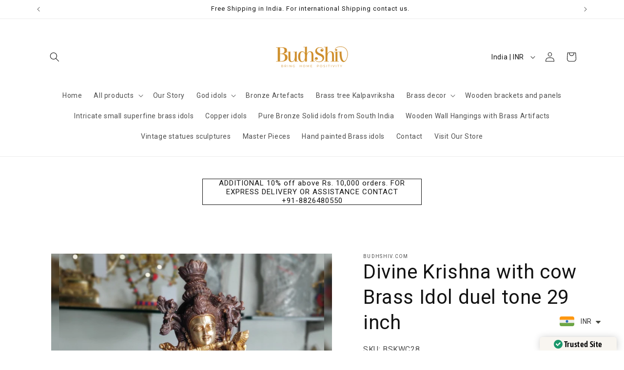

--- FILE ---
content_type: text/html
request_url: https://cdn.trustindex.io/widgets/ce/ce2e4512751d7654f236a155657/content.html
body_size: 92778
content:
<div data-delay-load="1" class=" ti-widget " data-layout-id="4" data-layout-category="slider" data-set-id="light-background" data-pid="ce2e4512751d7654f236a155657" data-language="en" data-close-locale="Close" data-rich-snippet="2459c0173699gdf9" data-review-target-width="300" data-css-version="2" data-footer-link-domain="trustindex.io" data-review-text-mode="readmore" data-reply-by-locale="Owner's reply" data-only-rating-locale="This user only left a rating." data-pager-autoplay-timeout="6" > <script class="ti-lightbox-data" type="application/ld+json">{"@context":"http://schema.org","data":[{"src":"https:\/\/lh3.googleusercontent.com\/geougc-cs\/AMBA38sbwm-iKM0HicsVexWdJE7CEMnXhDoExF03iDbg5vIpk2mQ5ORYO4OfZWm72MSEi3Gkpg0IDneBn3URHhA9Rp1ESqGwzwM-yGpCrVanWUkc93Xn0AjApFpZ4NSx26UJYVzbZ-q9QSd_IK1N","thumbnail":"https:\/\/lh3.googleusercontent.com\/geougc-cs\/AMBA38sbwm-iKM0HicsVexWdJE7CEMnXhDoExF03iDbg5vIpk2mQ5ORYO4OfZWm72MSEi3Gkpg0IDneBn3URHhA9Rp1ESqGwzwM-yGpCrVanWUkc93Xn0AjApFpZ4NSx26UJYVzbZ-q9QSd_IK1N","index":0,"r":"994f1fa44ab22f8caf7e067ce51d5774"},{"src":"https:\/\/lh3.googleusercontent.com\/geougc-cs\/AMBA38tI76y_9BPkDbWmaQqlaKhNK_phl1PaLi1A_yMsSE6V_t8dlkgBldPvZw24kxMsVqdUaMAsE8RaJagZSjO7c9Nwkc155JSxDH095keTUHpTyfHnlWdSvUL_0LEKaO2IwOCdRzz4Qim88RhW","thumbnail":"https:\/\/lh3.googleusercontent.com\/geougc-cs\/AMBA38tI76y_9BPkDbWmaQqlaKhNK_phl1PaLi1A_yMsSE6V_t8dlkgBldPvZw24kxMsVqdUaMAsE8RaJagZSjO7c9Nwkc155JSxDH095keTUHpTyfHnlWdSvUL_0LEKaO2IwOCdRzz4Qim88RhW","index":0,"r":"081ad90e573a850c7e41d0516d0762a8"},{"src":"https:\/\/lh3.googleusercontent.com\/geougc-cs\/AMBA38sDh2uOPAH2MJLWzAeRgDAIYQnzL1D8MGrnc6oxSB8e-FPCzWG5NabKLUy8LRBQYl92rb-5RX8-GQNXbas5_P6vo42FggGMXvlrnIpH6xq36Hq3phZXQ9wD5qa8nUgxUjXrgSF73Gvbpcl3","thumbnail":"https:\/\/lh3.googleusercontent.com\/geougc-cs\/AMBA38sDh2uOPAH2MJLWzAeRgDAIYQnzL1D8MGrnc6oxSB8e-FPCzWG5NabKLUy8LRBQYl92rb-5RX8-GQNXbas5_P6vo42FggGMXvlrnIpH6xq36Hq3phZXQ9wD5qa8nUgxUjXrgSF73Gvbpcl3","index":0,"r":"6f76979cf5ccac78fa5b028b77a442f9"},{"src":"https:\/\/lh3.googleusercontent.com\/geougc-cs\/AMBA38uNpv5V42HpvDdjn8YZ2Nmrm3dAu-YwhgfCJMr_WnwT3iH8TF3acSZnY1WP5hh0JWqcfyhkdnt10P0wrLvL180dzxptLPhHV-Azq7bYyoZ3KzFHsesYdpu2q18KdcdTvi2PIZEdz1sR-aCo","thumbnail":"https:\/\/lh3.googleusercontent.com\/geougc-cs\/AMBA38uNpv5V42HpvDdjn8YZ2Nmrm3dAu-YwhgfCJMr_WnwT3iH8TF3acSZnY1WP5hh0JWqcfyhkdnt10P0wrLvL180dzxptLPhHV-Azq7bYyoZ3KzFHsesYdpu2q18KdcdTvi2PIZEdz1sR-aCo","index":1,"r":"6f76979cf5ccac78fa5b028b77a442f9"},{"src":"https:\/\/lh3.googleusercontent.com\/geougc-cs\/AMBA38tZG5MRplrNHZB-4BIa-m3bDgrcof0Lj0MhQj0828IAbaL-f5Vyu5l0-0V2Ow4-VJm0WCHRmKi-AZ3H0W_bwVqdPYZ7fOU4TOjnqdXfwTRDmBuShHjpkWtZW9coKUR_44Iyzw8moa-jfVs","thumbnail":"https:\/\/lh3.googleusercontent.com\/geougc-cs\/AMBA38tZG5MRplrNHZB-4BIa-m3bDgrcof0Lj0MhQj0828IAbaL-f5Vyu5l0-0V2Ow4-VJm0WCHRmKi-AZ3H0W_bwVqdPYZ7fOU4TOjnqdXfwTRDmBuShHjpkWtZW9coKUR_44Iyzw8moa-jfVs","index":2,"r":"6f76979cf5ccac78fa5b028b77a442f9"},{"src":"https:\/\/lh3.googleusercontent.com\/geougc-cs\/AMBA38vD1cVnXQfz0omGAN6PYCUfNCUKNGuLgnm_Pc9v_3Iw_MhM05ChrjRmtBgYUmNp0Vzm8_cnHkNfJZIZipHWfERJ4BpeOKWkIV-QUgQ_NwRgoUE3zPkUycTF5YY1ojFNmZoGtGdW8x2cM7RW","thumbnail":"https:\/\/lh3.googleusercontent.com\/geougc-cs\/AMBA38vD1cVnXQfz0omGAN6PYCUfNCUKNGuLgnm_Pc9v_3Iw_MhM05ChrjRmtBgYUmNp0Vzm8_cnHkNfJZIZipHWfERJ4BpeOKWkIV-QUgQ_NwRgoUE3zPkUycTF5YY1ojFNmZoGtGdW8x2cM7RW","index":0,"r":"69b272cfeeb5c9bb8fd295fc598249c4"},{"src":"https:\/\/lh3.googleusercontent.com\/geougc-cs\/AMBA38vVPAFZyCCRRnf5VAWSk_htu6NNTjOKkseZIMWj8AwM4U6aZTwLRQxDgYRKjz7dEydz3Am9LwQHEo3Yw5G35FYZ2t_Wb_-06R6MJ6UKFIEMRqpGpNxl62jYRDPbE3aWm0wi6EYI0OKZyzzi","thumbnail":"https:\/\/lh3.googleusercontent.com\/geougc-cs\/AMBA38vVPAFZyCCRRnf5VAWSk_htu6NNTjOKkseZIMWj8AwM4U6aZTwLRQxDgYRKjz7dEydz3Am9LwQHEo3Yw5G35FYZ2t_Wb_-06R6MJ6UKFIEMRqpGpNxl62jYRDPbE3aWm0wi6EYI0OKZyzzi","index":1,"r":"69b272cfeeb5c9bb8fd295fc598249c4"},{"src":"https:\/\/lh3.googleusercontent.com\/geougc-cs\/AMBA38vojzKr9QLMEEYZoEIIsJut3FcTOFdNjJ0QLU-gDYYABy2awJ5k5pfg-LcM9ktLHESax_HjhPM-s7Mm6yB9WoFfn2gcrc80dqV7xuYU69xnf6F5CE7eRpJWGqkw8pnY820TZDV21kTEC1g","thumbnail":"https:\/\/lh3.googleusercontent.com\/geougc-cs\/AMBA38vojzKr9QLMEEYZoEIIsJut3FcTOFdNjJ0QLU-gDYYABy2awJ5k5pfg-LcM9ktLHESax_HjhPM-s7Mm6yB9WoFfn2gcrc80dqV7xuYU69xnf6F5CE7eRpJWGqkw8pnY820TZDV21kTEC1g","index":2,"r":"69b272cfeeb5c9bb8fd295fc598249c4"},{"src":"https:\/\/lh3.googleusercontent.com\/geougc-cs\/AMBA38stQguFpJAcKsqKpBufC0N07d7ovqmedUreeaJSeUVT1i7Fsc35susM3Zpt3oODBuQv2NfxgXMc7lLFWsuTQOJC-67Iy9um-O6gzDQSdswsOXA0ZfcdVc26RtTUf_tyX3plQkb5mBDrTRej","thumbnail":"https:\/\/lh3.googleusercontent.com\/geougc-cs\/AMBA38stQguFpJAcKsqKpBufC0N07d7ovqmedUreeaJSeUVT1i7Fsc35susM3Zpt3oODBuQv2NfxgXMc7lLFWsuTQOJC-67Iy9um-O6gzDQSdswsOXA0ZfcdVc26RtTUf_tyX3plQkb5mBDrTRej","index":3,"r":"69b272cfeeb5c9bb8fd295fc598249c4"},{"src":"https:\/\/lh3.googleusercontent.com\/geougc-cs\/AMBA38vUZAs0yYrEKvNfKMW2eKpQzya6OGxvebKStalUoOphgEXE3ObfxbeoK372KlY1Wd0sPOIQe5lE7qjPdog61zspimqt5mq7WrquKXcEZo1HPahlt_LZFYOqLv753NCXq_1aOiW5OMEty7JL","thumbnail":"https:\/\/lh3.googleusercontent.com\/geougc-cs\/AMBA38vUZAs0yYrEKvNfKMW2eKpQzya6OGxvebKStalUoOphgEXE3ObfxbeoK372KlY1Wd0sPOIQe5lE7qjPdog61zspimqt5mq7WrquKXcEZo1HPahlt_LZFYOqLv753NCXq_1aOiW5OMEty7JL","index":0,"r":"293ec5e3a7bc2f0664dc1ae00c51c9ad"},{"src":"https:\/\/lh3.googleusercontent.com\/geougc-cs\/AMBA38t-9B6Wtn_h6r1WEFWSHaDTl0GWF23Haoh7nc2hHoSXuF0t_S2pdV1YPJ9nBTW7MBbMjRpFzZnGw-ieGUv38qe0GpIR3KClqEPi-G6bnDZEd-jwDUyCDiD4ghMVlScPiHqnhso7vgaueUqs","thumbnail":"https:\/\/lh3.googleusercontent.com\/geougc-cs\/AMBA38t-9B6Wtn_h6r1WEFWSHaDTl0GWF23Haoh7nc2hHoSXuF0t_S2pdV1YPJ9nBTW7MBbMjRpFzZnGw-ieGUv38qe0GpIR3KClqEPi-G6bnDZEd-jwDUyCDiD4ghMVlScPiHqnhso7vgaueUqs","index":0,"r":"303f7dbf04fa998ee5147e5b581298e4"},{"src":"https:\/\/lh3.googleusercontent.com\/geougc-cs\/AMBA38uWfQFA4VDcA1yh1y64ed1YB4SwqbMqLFGDhp06skOI0yuU0-apT0VCjSspylkPtCJiQ9nsPERXqf7bpWxO9Oy8237ZSR7Wam3SG08Aj3T38XtgcmH0JqqPg7ZrVjhpCGKsWX2EZZrqGxY","thumbnail":"https:\/\/lh3.googleusercontent.com\/geougc-cs\/AMBA38uWfQFA4VDcA1yh1y64ed1YB4SwqbMqLFGDhp06skOI0yuU0-apT0VCjSspylkPtCJiQ9nsPERXqf7bpWxO9Oy8237ZSR7Wam3SG08Aj3T38XtgcmH0JqqPg7ZrVjhpCGKsWX2EZZrqGxY","index":0,"r":"5f97dc63065ac0ee35cca02c6910a030"},{"src":"https:\/\/lh3.googleusercontent.com\/geougc-cs\/AMBA38uZcI8dLqAi74dnFaxU8fhgwFs4a8Hya1Yzmn4QC14mb8zbbKOxJJ1je7ecI_3-hpcGfFetKn-tSAZpFHmFLcxKm1MQpUeUzdhy0o2MGDSmrtx6H8lFBipPq1uT_GwubMSOiggXRd4JUNiX","thumbnail":"https:\/\/lh3.googleusercontent.com\/geougc-cs\/AMBA38uZcI8dLqAi74dnFaxU8fhgwFs4a8Hya1Yzmn4QC14mb8zbbKOxJJ1je7ecI_3-hpcGfFetKn-tSAZpFHmFLcxKm1MQpUeUzdhy0o2MGDSmrtx6H8lFBipPq1uT_GwubMSOiggXRd4JUNiX","index":0,"r":"97d2978d22567dcbc234e8cb0e294651"},{"src":"https:\/\/lh3.googleusercontent.com\/geougc-cs\/AMBA38t6pDRuOKHYKqga3MF3_DOPorqa65-U2aK--502iuz7kISUZaWR_i0udgdGw4h_6eNUGnYv_2S2f-JhqiLVjFWUEYfX0i39BwArYJtErEoSVsfErWq1F03ODymu3lDGYfJFzSGRyWqXZxg","thumbnail":"https:\/\/lh3.googleusercontent.com\/geougc-cs\/AMBA38t6pDRuOKHYKqga3MF3_DOPorqa65-U2aK--502iuz7kISUZaWR_i0udgdGw4h_6eNUGnYv_2S2f-JhqiLVjFWUEYfX0i39BwArYJtErEoSVsfErWq1F03ODymu3lDGYfJFzSGRyWqXZxg","index":0,"r":"040e8cc2c3f0d760daae8589c34976ea"},{"src":"https:\/\/lh3.googleusercontent.com\/geougc-cs\/AMBA38tTTDTbYJ8wlRXvSLfJkijGaAxHsR2Dsz4rNbxVh1Z62YAcmdr17ipBBl9ce5djbhYbegC_rEGXX6RVTEvovUV9oK_YK7cWsuJjnGpt-NC9fSKTcp1RVVPfKU14cJUw5f925b0GRg7m_hA","thumbnail":"https:\/\/lh3.googleusercontent.com\/geougc-cs\/AMBA38tTTDTbYJ8wlRXvSLfJkijGaAxHsR2Dsz4rNbxVh1Z62YAcmdr17ipBBl9ce5djbhYbegC_rEGXX6RVTEvovUV9oK_YK7cWsuJjnGpt-NC9fSKTcp1RVVPfKU14cJUw5f925b0GRg7m_hA","index":1,"r":"040e8cc2c3f0d760daae8589c34976ea"},{"src":"https:\/\/lh3.googleusercontent.com\/geougc-cs\/AMBA38viTNktAWjWPpGif_7pmfqNimFIS12FMut9Ce3vIsqhDgHGOXuLYiuvfajJQpZswQrW7IlkIfpfMlASPuJoZKQgr9Iwn4070apnBhNqKDcweD2rCS-IQU6VZswdn4i5wyrsqWuuE9bkOgkd","thumbnail":"https:\/\/lh3.googleusercontent.com\/geougc-cs\/AMBA38viTNktAWjWPpGif_7pmfqNimFIS12FMut9Ce3vIsqhDgHGOXuLYiuvfajJQpZswQrW7IlkIfpfMlASPuJoZKQgr9Iwn4070apnBhNqKDcweD2rCS-IQU6VZswdn4i5wyrsqWuuE9bkOgkd","index":0,"r":"ef311089b8c1b540faf755a5bdde5c38"},{"src":"https:\/\/lh3.googleusercontent.com\/geougc-cs\/AMBA38tQNXYGdTjicBrosocgaXxtcNMh-FcQmTAIzIBBOupc66BVxz6ibLd-YqaHhd4vFFUBuz5EWE9THHTnCUtU4EOPLk6v9x-GUu109l7_Cc6V_6mv2N8iUi8i3BVCPTxnW-FeJaxhNGX5VkLl","thumbnail":"https:\/\/lh3.googleusercontent.com\/geougc-cs\/AMBA38tQNXYGdTjicBrosocgaXxtcNMh-FcQmTAIzIBBOupc66BVxz6ibLd-YqaHhd4vFFUBuz5EWE9THHTnCUtU4EOPLk6v9x-GUu109l7_Cc6V_6mv2N8iUi8i3BVCPTxnW-FeJaxhNGX5VkLl","index":1,"r":"ef311089b8c1b540faf755a5bdde5c38"},{"src":"https:\/\/lh3.googleusercontent.com\/geougc-cs\/AMBA38uXLS1I3g_ko5gE33ocJW0yy9MrEEJLpSw_yr14mKjkQQVYIE1wxaaENUz6abVn39Nrr6WQ99unvftT4qacccufX1IyWPz_PGvMoUvv7PbA4vS76JSLx340BKllHS0AtZpeGQo4b3K21CtP","thumbnail":"https:\/\/lh3.googleusercontent.com\/geougc-cs\/AMBA38uXLS1I3g_ko5gE33ocJW0yy9MrEEJLpSw_yr14mKjkQQVYIE1wxaaENUz6abVn39Nrr6WQ99unvftT4qacccufX1IyWPz_PGvMoUvv7PbA4vS76JSLx340BKllHS0AtZpeGQo4b3K21CtP","index":0,"r":"c493c2d39f19c9836e761f68696c3fa9"},{"src":"https:\/\/lh3.googleusercontent.com\/geougc-cs\/AMBA38vbIcrlZkGct8XVrjYcz2PSlCNMJK85lOtCllOJ_Fpoi19TTgTRqHJXtcj0wwaG5R9B_x2ZvZGrbdKGM4hY-kAUPv02qpIP3UWcGUxTIJWe7keNIzWJrQOVEkDSK-R_ZvL2fTvjwGyMGKha","thumbnail":"https:\/\/lh3.googleusercontent.com\/geougc-cs\/AMBA38vbIcrlZkGct8XVrjYcz2PSlCNMJK85lOtCllOJ_Fpoi19TTgTRqHJXtcj0wwaG5R9B_x2ZvZGrbdKGM4hY-kAUPv02qpIP3UWcGUxTIJWe7keNIzWJrQOVEkDSK-R_ZvL2fTvjwGyMGKha","index":0,"r":"30b05fca7243bd7f7dfeafdbbd888962"},{"src":"https:\/\/lh3.googleusercontent.com\/geougc-cs\/AMBA38t1HjjAsSpCSPtzqzMh0jstjkC5npP4F8It9ZXF5gVOSOAq4UfnO0nCrbfUm9dpAqzUMTf03D_3qmQJWr9muXs6qZH1Hx6y8CNvjznuBzc9ISdaLQqq3l9BadXlS0aT2bgG6jDPmvcKkA8","thumbnail":"https:\/\/lh3.googleusercontent.com\/geougc-cs\/AMBA38t1HjjAsSpCSPtzqzMh0jstjkC5npP4F8It9ZXF5gVOSOAq4UfnO0nCrbfUm9dpAqzUMTf03D_3qmQJWr9muXs6qZH1Hx6y8CNvjznuBzc9ISdaLQqq3l9BadXlS0aT2bgG6jDPmvcKkA8","index":1,"r":"30b05fca7243bd7f7dfeafdbbd888962"},{"src":"https:\/\/lh3.googleusercontent.com\/geougc-cs\/AMBA38v6cZf0zvqcJFnhHNJ-FAf4b8PG1irkH12uP4x8rUDXVhXStN3-_dNgrniwtSdPNy_gJC6QEVyt7gc6Srw5XBl0Z2Eyf0lSUblH2hPg3_Y1JasRmtqsZCAzWaRESrmhlNDYTY01Ey2RsYtX","thumbnail":"https:\/\/lh3.googleusercontent.com\/geougc-cs\/AMBA38v6cZf0zvqcJFnhHNJ-FAf4b8PG1irkH12uP4x8rUDXVhXStN3-_dNgrniwtSdPNy_gJC6QEVyt7gc6Srw5XBl0Z2Eyf0lSUblH2hPg3_Y1JasRmtqsZCAzWaRESrmhlNDYTY01Ey2RsYtX","index":0,"r":"d1d37e6e776b8413b01dd8f82153eed0"},{"src":"https:\/\/lh3.googleusercontent.com\/geougc-cs\/AMBA38ur4mYUb3IIYjmwLLGD08h_a0mXqhFeSh5Cifo654tAx50b-SZ_xr8rvWLlHDaINH4Lz_eU5aoUHOQ1DknCLhsPBCZVJOWBqM1oV85GGeKAzxfmuag2CRl5xdEpLO6qmjiLhgQqMpPERf4q","thumbnail":"https:\/\/lh3.googleusercontent.com\/geougc-cs\/AMBA38ur4mYUb3IIYjmwLLGD08h_a0mXqhFeSh5Cifo654tAx50b-SZ_xr8rvWLlHDaINH4Lz_eU5aoUHOQ1DknCLhsPBCZVJOWBqM1oV85GGeKAzxfmuag2CRl5xdEpLO6qmjiLhgQqMpPERf4q","index":0,"r":"21bb8110bab3c345b04e683b0e19b78f"},{"src":"https:\/\/lh3.googleusercontent.com\/geougc-cs\/AMBA38uSdHIPl3BiMkS3eK7oAk0lckI42q5LKRR79Bxnxs1EH18jhp9QaSUA3_skwj4zIII3GCJ1h8FC3OYkAANmmxNNbjzCr3X5SPeS1PJYtzF__rI1iwBdKAthUmnkVLoylrYKf-DP523d2ulo","thumbnail":"https:\/\/lh3.googleusercontent.com\/geougc-cs\/AMBA38uSdHIPl3BiMkS3eK7oAk0lckI42q5LKRR79Bxnxs1EH18jhp9QaSUA3_skwj4zIII3GCJ1h8FC3OYkAANmmxNNbjzCr3X5SPeS1PJYtzF__rI1iwBdKAthUmnkVLoylrYKf-DP523d2ulo","index":1,"r":"21bb8110bab3c345b04e683b0e19b78f"},{"src":"https:\/\/lh3.googleusercontent.com\/geougc-cs\/AMBA38uXGVAAAouymbO3ZDSefIM0x5syMt9F7xfe8tBKavBjWTT7bTEc0O3S4zMK4pTSbmke50W-NQJv3jXEfxAuxV1BMvhUOuhVyuYPDWHVQBmpA1iL44-ZcYhmbfPYSuisvAoeW2nUo8rBwjU","thumbnail":"https:\/\/lh3.googleusercontent.com\/geougc-cs\/AMBA38uXGVAAAouymbO3ZDSefIM0x5syMt9F7xfe8tBKavBjWTT7bTEc0O3S4zMK4pTSbmke50W-NQJv3jXEfxAuxV1BMvhUOuhVyuYPDWHVQBmpA1iL44-ZcYhmbfPYSuisvAoeW2nUo8rBwjU","index":0,"r":"765551a3bd0c981e228f5cae961a41c5"},{"src":"https:\/\/lh3.googleusercontent.com\/geougc-cs\/AMBA38scejSMiudRQjW6lMQs32FKjtxgChOOK00fU1PewvdKUViJP2XBlMB3LU8Uijcht1Mrb7TtuXWMgeQ-D0UA8ZS_X7e8ijGtcjfr1HJw36hxtBhalyJxHjA-T3fcM_L3OLDVhsG3QyJKaNY9","thumbnail":"https:\/\/lh3.googleusercontent.com\/geougc-cs\/AMBA38scejSMiudRQjW6lMQs32FKjtxgChOOK00fU1PewvdKUViJP2XBlMB3LU8Uijcht1Mrb7TtuXWMgeQ-D0UA8ZS_X7e8ijGtcjfr1HJw36hxtBhalyJxHjA-T3fcM_L3OLDVhsG3QyJKaNY9","index":0,"r":"8c73e5f42f1471240e32ab35ede9c229"},{"src":"https:\/\/lh3.googleusercontent.com\/geougc-cs\/AMBA38vvXW7Oes_mW_s5cuqj812xljtv72vUJkdqZnfnPAo6sB13U8n6BntgWrc3Oefj2WaYWlN4VpicypX_e4bzX2YVDi0EvG9w1e6fFb0NYgMqdgX_inpBparD6n_T7dFqWd7OX-7IlKCaD8s","thumbnail":"https:\/\/lh3.googleusercontent.com\/geougc-cs\/AMBA38vvXW7Oes_mW_s5cuqj812xljtv72vUJkdqZnfnPAo6sB13U8n6BntgWrc3Oefj2WaYWlN4VpicypX_e4bzX2YVDi0EvG9w1e6fFb0NYgMqdgX_inpBparD6n_T7dFqWd7OX-7IlKCaD8s","index":0,"r":"3a5a6afa84d4d30f2f555a851503f86c"},{"src":"https:\/\/lh3.googleusercontent.com\/geougc-cs\/AMBA38tl9xVYcvUaFvJ7yg3kctko4hLxVT5_krthT_iOQlLE8pEn-pZ_HRh1wRAWqZlR7Yvc1ezO5H_JCiI3symDD1F6C4YVZHbNouQvCE-3yyUh9sCvaRnEVsQe8zea2qu8qBKF40gLKH2VujlP","thumbnail":"https:\/\/lh3.googleusercontent.com\/geougc-cs\/AMBA38tl9xVYcvUaFvJ7yg3kctko4hLxVT5_krthT_iOQlLE8pEn-pZ_HRh1wRAWqZlR7Yvc1ezO5H_JCiI3symDD1F6C4YVZHbNouQvCE-3yyUh9sCvaRnEVsQe8zea2qu8qBKF40gLKH2VujlP","index":0,"r":"862231c9d3688f1274b42bf0ccae9e44"},{"src":"https:\/\/lh3.googleusercontent.com\/geougc-cs\/AMBA38stwJlzXdpDhVzgEEIY3sOvgMYWGkNJ3ZFokoz4nQJ3zR_BRqyR5vOJtKkpS0eznfDzhRwkx93PUeng9aihczMHhpBp8R9D5Jo9y8PXUkm_1hnBUnFqesE5Znv9Gzkq9yiQtvgA5AF3njBy","thumbnail":"https:\/\/lh3.googleusercontent.com\/geougc-cs\/AMBA38stwJlzXdpDhVzgEEIY3sOvgMYWGkNJ3ZFokoz4nQJ3zR_BRqyR5vOJtKkpS0eznfDzhRwkx93PUeng9aihczMHhpBp8R9D5Jo9y8PXUkm_1hnBUnFqesE5Znv9Gzkq9yiQtvgA5AF3njBy","index":0,"r":"8435a70d038455cfaf7b5c70fd66cacd"},{"src":"https:\/\/lh3.googleusercontent.com\/geougc-cs\/AMBA38tev0uCiI_wkYOF7NmqtSKRzjJ0CwuP0yneVutdk6NeAEm6DKKfS6toqVg36FofhLw5ScTMlWkoH4U_5PHYVyBTYYcak7sXOBz-YLQF7i0kzRIVgxqWCrs0ehhFY93ptwCYX1-85x1qiiw-","thumbnail":"https:\/\/lh3.googleusercontent.com\/geougc-cs\/AMBA38tev0uCiI_wkYOF7NmqtSKRzjJ0CwuP0yneVutdk6NeAEm6DKKfS6toqVg36FofhLw5ScTMlWkoH4U_5PHYVyBTYYcak7sXOBz-YLQF7i0kzRIVgxqWCrs0ehhFY93ptwCYX1-85x1qiiw-","index":1,"r":"8435a70d038455cfaf7b5c70fd66cacd"},{"src":"https:\/\/lh3.googleusercontent.com\/geougc-cs\/AMBA38uTeQuk__upDp0tbRTtfG84WIYEUNa8zrOqcZrKI9rFySPFJE81hb9dC5cKTJCEz4GnnyyroF-_TSzneWm2iF_U1jU_TOTPTf4vnHMHspQ584nSBCmpI7GJs6FsSiCW1mQWEBNz1G2hmHMA","thumbnail":"https:\/\/lh3.googleusercontent.com\/geougc-cs\/AMBA38uTeQuk__upDp0tbRTtfG84WIYEUNa8zrOqcZrKI9rFySPFJE81hb9dC5cKTJCEz4GnnyyroF-_TSzneWm2iF_U1jU_TOTPTf4vnHMHspQ584nSBCmpI7GJs6FsSiCW1mQWEBNz1G2hmHMA","index":2,"r":"8435a70d038455cfaf7b5c70fd66cacd"},{"src":"https:\/\/lh3.googleusercontent.com\/geougc-cs\/AMBA38tzTnleU4-GUsKwVqV5acF6izS7s1P0Db6ETliDCewvFe_-ZfNZhuVSlL0U5DhywvzU7xK6N5ew-9FxqfQNrE6AXsTSA2TH8_--TM2IGULcHyzpFu6uEdNJg-2n2Q_xbTMUXMzNahwtsdw","thumbnail":"https:\/\/lh3.googleusercontent.com\/geougc-cs\/AMBA38tzTnleU4-GUsKwVqV5acF6izS7s1P0Db6ETliDCewvFe_-ZfNZhuVSlL0U5DhywvzU7xK6N5ew-9FxqfQNrE6AXsTSA2TH8_--TM2IGULcHyzpFu6uEdNJg-2n2Q_xbTMUXMzNahwtsdw","index":3,"r":"8435a70d038455cfaf7b5c70fd66cacd"},{"src":"https:\/\/lh3.googleusercontent.com\/geougc-cs\/AMBA38uQ3RAtyPKc1cUkcO0RLncDXzWYqGgHhWFvdSbsMtvbXuL5VIkQW_j0Gdqoc-RHkNlyTFJKXVvHarj9UhXnwg8y_NluLDzt4eDxW0I5dSSS6GMdpwZYPO7A67CNFP6B2UdHkfhmZ5rXPNWQ","thumbnail":"https:\/\/lh3.googleusercontent.com\/geougc-cs\/AMBA38uQ3RAtyPKc1cUkcO0RLncDXzWYqGgHhWFvdSbsMtvbXuL5VIkQW_j0Gdqoc-RHkNlyTFJKXVvHarj9UhXnwg8y_NluLDzt4eDxW0I5dSSS6GMdpwZYPO7A67CNFP6B2UdHkfhmZ5rXPNWQ","index":0,"r":"24473eaef47f428d56a2b9d0790dde65"},{"src":"https:\/\/lh3.googleusercontent.com\/geougc-cs\/AMBA38s7lZvnQWCfGxCi785oq0t_7XefXsGgHOAP_qXm49hHcvyD6TSQP-GbAPLUX61gq9ivKH7cSn0ajb59HS436fVfc4ef0d5yMxr9MMKxpypWoJ_CEZBlKhiX761I1tRRJYC5nSzhsGnYZNQ","thumbnail":"https:\/\/lh3.googleusercontent.com\/geougc-cs\/AMBA38s7lZvnQWCfGxCi785oq0t_7XefXsGgHOAP_qXm49hHcvyD6TSQP-GbAPLUX61gq9ivKH7cSn0ajb59HS436fVfc4ef0d5yMxr9MMKxpypWoJ_CEZBlKhiX761I1tRRJYC5nSzhsGnYZNQ","index":0,"r":"88392e3d544915db13753149ccf6ae9e"},{"src":"https:\/\/lh3.googleusercontent.com\/geougc-cs\/AMBA38s32oAF0NrEPd-H7Lkd3XXOmmJBL_X-qqH3STrrdBSXbQWmfNgOFcz8dKzZh62nXLQJW_43769EBTa8OSzvgPWmHcy8Lw0FhBCXWreZM9E-W_rTHdS86llEvrSJXESz32JayeUxNKRg-MN3","thumbnail":"https:\/\/lh3.googleusercontent.com\/geougc-cs\/AMBA38s32oAF0NrEPd-H7Lkd3XXOmmJBL_X-qqH3STrrdBSXbQWmfNgOFcz8dKzZh62nXLQJW_43769EBTa8OSzvgPWmHcy8Lw0FhBCXWreZM9E-W_rTHdS86llEvrSJXESz32JayeUxNKRg-MN3","index":0,"r":"56b97afdd5ae3f73231f7ae6c642b302"},{"src":"https:\/\/lh3.googleusercontent.com\/geougc-cs\/AMBA38v0MHkRoadA5apcIlQ_nRLxF7pC5NHUasks6N7kd8sr34nTPNtacdESSTOt9Ga818yXtZ2oZeW0RVcI6Bufx46ahMjFkJvpmYdBKRT2n6-zyWP1KvVPsanNmkDouLTHA9I3TzfGO6bKYQDY","thumbnail":"https:\/\/lh3.googleusercontent.com\/geougc-cs\/AMBA38v0MHkRoadA5apcIlQ_nRLxF7pC5NHUasks6N7kd8sr34nTPNtacdESSTOt9Ga818yXtZ2oZeW0RVcI6Bufx46ahMjFkJvpmYdBKRT2n6-zyWP1KvVPsanNmkDouLTHA9I3TzfGO6bKYQDY","index":0,"r":"fa9b3b8ee544694449bbb9bbdd63330f"},{"src":"https:\/\/lh3.googleusercontent.com\/geougc-cs\/AMBA38tCz8JQioiGOcVZyu_1IpKDU8b_V_MuLJoJXPw9MFHfZSkA68MLs6dRMN_tYH4n5jXQtLFJifcl5GaLIfxJls18NSyiUDN-n9wjbnuD2Fg4iLBUyk1E2yXRJqXVKz4Wrs0Hv7S3n6MouFe2","thumbnail":"https:\/\/lh3.googleusercontent.com\/geougc-cs\/AMBA38tCz8JQioiGOcVZyu_1IpKDU8b_V_MuLJoJXPw9MFHfZSkA68MLs6dRMN_tYH4n5jXQtLFJifcl5GaLIfxJls18NSyiUDN-n9wjbnuD2Fg4iLBUyk1E2yXRJqXVKz4Wrs0Hv7S3n6MouFe2","index":1,"r":"fa9b3b8ee544694449bbb9bbdd63330f"},{"src":"https:\/\/lh3.googleusercontent.com\/geougc-cs\/AMBA38uRUSkKkuTIYzeOs3kHWSAUUO3ziGrlSeNqfbidl4PbyjBBc8jnSu41zzHuVQU9HKGDrlpOrMp00DCPKfpxJv2qwam9nUuSgIPzm14vnZUg3qkYNcBn_biYPoQqTNfntVTx4ZqyIu57CkLo","thumbnail":"https:\/\/lh3.googleusercontent.com\/geougc-cs\/AMBA38uRUSkKkuTIYzeOs3kHWSAUUO3ziGrlSeNqfbidl4PbyjBBc8jnSu41zzHuVQU9HKGDrlpOrMp00DCPKfpxJv2qwam9nUuSgIPzm14vnZUg3qkYNcBn_biYPoQqTNfntVTx4ZqyIu57CkLo","index":0,"r":"27adf49ad51e2533c928b69f9b2950c1"},{"src":"https:\/\/lh3.googleusercontent.com\/geougc-cs\/AMBA38ulZn7NJ47VEa5er7iiXJWwofXR0ZpX89d-nDk8xq7q1qRv8FPyBe7-eQExAPF3kALpnSOR7qcr03nq3sj-XFGGtm7f-JvSf0rqYjZ0rOaROCgFTpQaJMuGz0fPEInxTIVo2McDwBCVjXI","thumbnail":"https:\/\/lh3.googleusercontent.com\/geougc-cs\/AMBA38ulZn7NJ47VEa5er7iiXJWwofXR0ZpX89d-nDk8xq7q1qRv8FPyBe7-eQExAPF3kALpnSOR7qcr03nq3sj-XFGGtm7f-JvSf0rqYjZ0rOaROCgFTpQaJMuGz0fPEInxTIVo2McDwBCVjXI","index":1,"r":"27adf49ad51e2533c928b69f9b2950c1"},{"src":"https:\/\/lh3.googleusercontent.com\/geougc-cs\/AMBA38t2LHIxq2fbwnQV9tLcIgEHko7CPRQPj7LvU1BBBD33SdQehG7Q97TCP9knOlQrIjV_5_2BF8bUzBqd7rzbQqPSHYU9Z8dPcA7wL4JO3RP-F-G2OaMEL4y_IQudNf-o_pTVeYkdY5LoN3d4","thumbnail":"https:\/\/lh3.googleusercontent.com\/geougc-cs\/AMBA38t2LHIxq2fbwnQV9tLcIgEHko7CPRQPj7LvU1BBBD33SdQehG7Q97TCP9knOlQrIjV_5_2BF8bUzBqd7rzbQqPSHYU9Z8dPcA7wL4JO3RP-F-G2OaMEL4y_IQudNf-o_pTVeYkdY5LoN3d4","index":0,"r":"2fef5dd478e4328521fcc0789c3727cf"},{"src":"https:\/\/lh3.googleusercontent.com\/geougc-cs\/AMBA38tUCOsaB5wKe6nLYVpcvMzNouJPSp8bljls9RzOXk0iN22_JHkrqzTB45Qw_WFHbLZc1uriYLCTwZDQDM2jdFqDAYMib5HzJP0bFT-fLOXPWhGjkUT5PyvBqpxEbrU2x6zmfEI81J_Pptp3","thumbnail":"https:\/\/lh3.googleusercontent.com\/geougc-cs\/AMBA38tUCOsaB5wKe6nLYVpcvMzNouJPSp8bljls9RzOXk0iN22_JHkrqzTB45Qw_WFHbLZc1uriYLCTwZDQDM2jdFqDAYMib5HzJP0bFT-fLOXPWhGjkUT5PyvBqpxEbrU2x6zmfEI81J_Pptp3","index":1,"r":"2fef5dd478e4328521fcc0789c3727cf"},{"src":"https:\/\/lh3.googleusercontent.com\/geougc-cs\/AMBA38sJmHCelvS2OV4YEa9Jdh6FrItKj5zc9urav74jwLUUempwRNIp1KClCi_C1zY7GwqNOl0FLeHCL81WcojESMIBlpgoLQfN2z83h-wDDfh-9nMFS094vNYVN6m5rfw1XWnDnJSucuQt0K8c","thumbnail":"https:\/\/lh3.googleusercontent.com\/geougc-cs\/AMBA38sJmHCelvS2OV4YEa9Jdh6FrItKj5zc9urav74jwLUUempwRNIp1KClCi_C1zY7GwqNOl0FLeHCL81WcojESMIBlpgoLQfN2z83h-wDDfh-9nMFS094vNYVN6m5rfw1XWnDnJSucuQt0K8c","index":0,"r":"f2d2fb6f38e93febd1508b8b1b4324d9"},{"src":"https:\/\/lh3.googleusercontent.com\/geougc-cs\/AMBA38vCzT3Au3CyO4C3M5B_DMXZjrXPI7W1e5EKb9FNd5Hfx6ThbY3c0iO1_l2wSiKcsoFJ9bm43hNchhP99VxwTe4gfVRYJ9EjwxQYQurJhcowfq2uIrkManKDgANmcZAQz28Qo6JLWUpFV6jV","thumbnail":"https:\/\/lh3.googleusercontent.com\/geougc-cs\/AMBA38vCzT3Au3CyO4C3M5B_DMXZjrXPI7W1e5EKb9FNd5Hfx6ThbY3c0iO1_l2wSiKcsoFJ9bm43hNchhP99VxwTe4gfVRYJ9EjwxQYQurJhcowfq2uIrkManKDgANmcZAQz28Qo6JLWUpFV6jV","index":0,"r":"cd3e6199baa9216e6f9e8f79e97d1d06"},{"src":"https:\/\/lh3.googleusercontent.com\/geougc-cs\/AMBA38vw6fv3WYiOPYaoHWnKysp2Xr1ZUO2jcAOl9KpnYI0kwP9n8fWXyZFV71gKyZQXj8IuyuRNGJFJxrpDeB2BlaSSxu2vDMFPpaYjoOUdI2gD49qYFVCaqN9lC7lGDYm_psbdKBhF","thumbnail":"https:\/\/lh3.googleusercontent.com\/geougc-cs\/AMBA38vw6fv3WYiOPYaoHWnKysp2Xr1ZUO2jcAOl9KpnYI0kwP9n8fWXyZFV71gKyZQXj8IuyuRNGJFJxrpDeB2BlaSSxu2vDMFPpaYjoOUdI2gD49qYFVCaqN9lC7lGDYm_psbdKBhF","index":0,"r":"ec24d25660229a9feedc2a29e1c8f161"},{"src":"https:\/\/lh3.googleusercontent.com\/geougc-cs\/AMBA38tn0Cpge5yIaJO6-ZUGDLv10ZMHEFTl9qHAOcg_5PLYoAPdqGlWpJzPPewaW2z4Bl8L0ktUQNlcedDQPYyReQ0rdSE_Bwzj9s-vC6Tv6MoIcsFMYmNi5Lxzo_o7o64x8gsbkd1L","thumbnail":"https:\/\/lh3.googleusercontent.com\/geougc-cs\/AMBA38tn0Cpge5yIaJO6-ZUGDLv10ZMHEFTl9qHAOcg_5PLYoAPdqGlWpJzPPewaW2z4Bl8L0ktUQNlcedDQPYyReQ0rdSE_Bwzj9s-vC6Tv6MoIcsFMYmNi5Lxzo_o7o64x8gsbkd1L","index":1,"r":"ec24d25660229a9feedc2a29e1c8f161"},{"src":"https:\/\/lh3.googleusercontent.com\/geougc-cs\/AMBA38tPCCToaaB2jMGXn8yqm2ot6zDaky_gpAIL2ulZSxfdMgNPGc6m3w13hNSLYQi8d0jTGZ6_FdiVilpk7NzECvQp5s3W7C8BiOx6N66OUQXK-MDB6M9qxtQomN82vLGmQSaRgd9J","thumbnail":"https:\/\/lh3.googleusercontent.com\/geougc-cs\/AMBA38tPCCToaaB2jMGXn8yqm2ot6zDaky_gpAIL2ulZSxfdMgNPGc6m3w13hNSLYQi8d0jTGZ6_FdiVilpk7NzECvQp5s3W7C8BiOx6N66OUQXK-MDB6M9qxtQomN82vLGmQSaRgd9J","index":0,"r":"ec1731f5a6c2480796b4843a6a5aad16"},{"src":"https:\/\/lh3.googleusercontent.com\/geougc-cs\/AMBA38tHs-KB9yaeT0T7SDeOTSoX8qLkwSVtTBk8tyXBq2lwKKgpTu7gc7TdeHZQVcC2CLOX-5bflHfBZgx7HzbhXZM4AKEjVkBuau2TXs6oMtJ2R94xK9YBWn_jPdSraAaYKgSe3x8","thumbnail":"https:\/\/lh3.googleusercontent.com\/geougc-cs\/AMBA38tHs-KB9yaeT0T7SDeOTSoX8qLkwSVtTBk8tyXBq2lwKKgpTu7gc7TdeHZQVcC2CLOX-5bflHfBZgx7HzbhXZM4AKEjVkBuau2TXs6oMtJ2R94xK9YBWn_jPdSraAaYKgSe3x8","index":0,"r":"e0856d4005d4fc994fe2d818984dcfff"},{"src":"https:\/\/lh3.googleusercontent.com\/geougc-cs\/AMBA38suqhqIG04GQlb1HAngar0Q2AXnb6tCkmnceWi6sti5SD1qR4jCCPusR1z0LBhsz5VJ2JE4dKxWuQTd9A8UFDP9vhJzkGIg4KALyyZS8byyUDs4nR3KKXsf9309XKY2WWMp0EA","thumbnail":"https:\/\/lh3.googleusercontent.com\/geougc-cs\/AMBA38suqhqIG04GQlb1HAngar0Q2AXnb6tCkmnceWi6sti5SD1qR4jCCPusR1z0LBhsz5VJ2JE4dKxWuQTd9A8UFDP9vhJzkGIg4KALyyZS8byyUDs4nR3KKXsf9309XKY2WWMp0EA","index":1,"r":"e0856d4005d4fc994fe2d818984dcfff"},{"src":"https:\/\/lh3.googleusercontent.com\/geougc-cs\/AMBA38sMuQEycz5hyi5PvDUW-iZr_15JVCwnc2Co1YfL6loa13l82mx-aZcZLu7C49J7rtP-FHtZMpbihvc0s7Shqr4hZ3HvkpPTl1-jzGyXqNpsyJ4wBkX7V_xz4eatn-OZzIDfunQ","thumbnail":"https:\/\/lh3.googleusercontent.com\/geougc-cs\/AMBA38sMuQEycz5hyi5PvDUW-iZr_15JVCwnc2Co1YfL6loa13l82mx-aZcZLu7C49J7rtP-FHtZMpbihvc0s7Shqr4hZ3HvkpPTl1-jzGyXqNpsyJ4wBkX7V_xz4eatn-OZzIDfunQ","index":0,"r":"812f26e62b9613211c12b4dfa7ffa250"},{"src":"https:\/\/lh3.googleusercontent.com\/geougc-cs\/AMBA38tleUAMRmX86od7Ujck33S15ospoi-IioICDJb3hP33FNlNyOeETDNfg_z9NqoxwDj4zoR7uaGPaMWgv1AKEDtKBYPE7IxJ-0bwxOP1UO9f_M5RsBfcqxMz9BK5jp4ISBgwOy0Avg","thumbnail":"https:\/\/lh3.googleusercontent.com\/geougc-cs\/AMBA38tleUAMRmX86od7Ujck33S15ospoi-IioICDJb3hP33FNlNyOeETDNfg_z9NqoxwDj4zoR7uaGPaMWgv1AKEDtKBYPE7IxJ-0bwxOP1UO9f_M5RsBfcqxMz9BK5jp4ISBgwOy0Avg","index":0,"r":"6358b0b41ee2a4d4c4717e1e7944c091"},{"src":"https:\/\/lh3.googleusercontent.com\/geougc-cs\/AMBA38vOFGAMNs24bWJAeM3eHoPHTeZ10MG60UEQj6dvkxw0PFDfsWfkPjy5rljv0pfN1DHDJJ5NKPGtzsiYwl_pSPbjUt0_xLymFKm2xKAWFSDUSh2DJlK8_iLIZRzUsJds4i9-d_gY","thumbnail":"https:\/\/lh3.googleusercontent.com\/geougc-cs\/AMBA38vOFGAMNs24bWJAeM3eHoPHTeZ10MG60UEQj6dvkxw0PFDfsWfkPjy5rljv0pfN1DHDJJ5NKPGtzsiYwl_pSPbjUt0_xLymFKm2xKAWFSDUSh2DJlK8_iLIZRzUsJds4i9-d_gY","index":0,"r":"cb63795ea0843a0db6dc2086b6e3422c"},{"src":"https:\/\/lh3.googleusercontent.com\/geougc-cs\/AMBA38tzs12hvItsyCRxRldA13ww_nfbN1G2IWtgcJ5BoanfGxFi5c6sZWCacwhXsUzHdNUMk4-oSkAvb-Fd7Jd_NARzttIen_CVuTMCm9NJtnM32mGt-mQBczMUqhVw32a_PLxCSBOqZw","thumbnail":"https:\/\/lh3.googleusercontent.com\/geougc-cs\/AMBA38tzs12hvItsyCRxRldA13ww_nfbN1G2IWtgcJ5BoanfGxFi5c6sZWCacwhXsUzHdNUMk4-oSkAvb-Fd7Jd_NARzttIen_CVuTMCm9NJtnM32mGt-mQBczMUqhVw32a_PLxCSBOqZw","index":0,"r":"ccb56075eaafaaacaa0a655219cad40e"},{"src":"https:\/\/lh3.googleusercontent.com\/geougc-cs\/AMBA38udrTABuGUT4RyJed6HEJ4uYyk4JVu1HJMAs_JtZ8TK4dvqz7QvH-xXeT7Bluvw2HHa83Q4HKFoiOoZVmm2KcZITzxGfFXwCRCcvYOL6GOUjleXwQOxPsrduECNWTwrUuUs-9vWdA","thumbnail":"https:\/\/lh3.googleusercontent.com\/geougc-cs\/AMBA38udrTABuGUT4RyJed6HEJ4uYyk4JVu1HJMAs_JtZ8TK4dvqz7QvH-xXeT7Bluvw2HHa83Q4HKFoiOoZVmm2KcZITzxGfFXwCRCcvYOL6GOUjleXwQOxPsrduECNWTwrUuUs-9vWdA","index":0,"r":"83cf6f86c86dea87273550bdb053c216"},{"src":"https:\/\/lh3.googleusercontent.com\/geougc-cs\/AMBA38uasWYOVIfLdkhPFxd-4pOQcCIM79W7E9O54qj371h8rMO58Pt-CXmyds36bloYBfllNQeu2GmYwLJIYbXOEi4DWvULa51vHItJwaZVg4FrscIL8akXFU7ubJFUAr0rXrjujH_fyw","thumbnail":"https:\/\/lh3.googleusercontent.com\/geougc-cs\/AMBA38uasWYOVIfLdkhPFxd-4pOQcCIM79W7E9O54qj371h8rMO58Pt-CXmyds36bloYBfllNQeu2GmYwLJIYbXOEi4DWvULa51vHItJwaZVg4FrscIL8akXFU7ubJFUAr0rXrjujH_fyw","index":0,"r":"a4143883f714669a4d82638bd2b7b6b1"},{"src":"https:\/\/lh3.googleusercontent.com\/geougc-cs\/AMBA38v4-VmpJq8luepRzQvLJG9XoDum0pCIIg8SzAWdFJEitlyPEwa4L_Bpn0Bgk26J_bY_Pb_GO4VVzOy1Z3BfA1JEFS4HrB6T7l01-Xs09i_38Nyh5hkQlU0pnbVL3JKh4dtjc7mniQ","thumbnail":"https:\/\/lh3.googleusercontent.com\/geougc-cs\/AMBA38v4-VmpJq8luepRzQvLJG9XoDum0pCIIg8SzAWdFJEitlyPEwa4L_Bpn0Bgk26J_bY_Pb_GO4VVzOy1Z3BfA1JEFS4HrB6T7l01-Xs09i_38Nyh5hkQlU0pnbVL3JKh4dtjc7mniQ","index":0,"r":"a3015f8cdf1c165986deb1d44fa21e3f"},{"src":"https:\/\/lh3.googleusercontent.com\/geougc-cs\/AMBA38uqwR1WOTtQxFHUnoJTOlg4dsB9wsPxKb4Q7wvrT6sOIE-1WEClgSH-YWtTtHjxDxWOyUf4b8XZ-00W7V3aT-deFjqRuy9b2jy6FZvqkcz2scSN1sCm8Fno1sHAieZK6FYW4q2z","thumbnail":"https:\/\/lh3.googleusercontent.com\/geougc-cs\/AMBA38uqwR1WOTtQxFHUnoJTOlg4dsB9wsPxKb4Q7wvrT6sOIE-1WEClgSH-YWtTtHjxDxWOyUf4b8XZ-00W7V3aT-deFjqRuy9b2jy6FZvqkcz2scSN1sCm8Fno1sHAieZK6FYW4q2z","index":1,"r":"a3015f8cdf1c165986deb1d44fa21e3f"},{"src":"https:\/\/lh3.googleusercontent.com\/geougc-cs\/AMBA38siI3rwTxFS0GsTgNSZccxsiNvX9RErI10Nba79IFVu_FvhpfpVAZo-rFDALjFsJC84uxq7-p-CnSLYGfiIUXnLgLbEhIHPof8xwjYy7AXhKFLQK0pW_7XERZ3cGciuo8WHwOvyrQ","thumbnail":"https:\/\/lh3.googleusercontent.com\/geougc-cs\/AMBA38siI3rwTxFS0GsTgNSZccxsiNvX9RErI10Nba79IFVu_FvhpfpVAZo-rFDALjFsJC84uxq7-p-CnSLYGfiIUXnLgLbEhIHPof8xwjYy7AXhKFLQK0pW_7XERZ3cGciuo8WHwOvyrQ","index":2,"r":"a3015f8cdf1c165986deb1d44fa21e3f"},{"src":"https:\/\/lh3.googleusercontent.com\/geougc-cs\/AMBA38vxLdy1eo825EUPEQnjsxe-AJQKh4X6jAKi4paHolKNJGGlQcWM9xj3N7seQpPEDYSKDEFHPUBuihxGcoPw4FSskfHLmDZYcHbOjMzWZ-KYuVn32Aw7YaztxAckyr1U8L9hcv7S","thumbnail":"https:\/\/lh3.googleusercontent.com\/geougc-cs\/AMBA38vxLdy1eo825EUPEQnjsxe-AJQKh4X6jAKi4paHolKNJGGlQcWM9xj3N7seQpPEDYSKDEFHPUBuihxGcoPw4FSskfHLmDZYcHbOjMzWZ-KYuVn32Aw7YaztxAckyr1U8L9hcv7S","index":0,"r":"9c21a07a6629179d6d614c934001ee75"},{"src":"https:\/\/lh3.googleusercontent.com\/geougc-cs\/AMBA38sHDjms_JHg9v7dxk1Q4IzupX4t42fXVHQNk8igygmLP7M20IQW67cP18vhFQg_Kp5kC0NS5UJW5ZajZr2mB_x68cuLLM73P9fy_xHsIrh4TwpSOEpRmgsDUrAY6N83GKg6bhBA","thumbnail":"https:\/\/lh3.googleusercontent.com\/geougc-cs\/AMBA38sHDjms_JHg9v7dxk1Q4IzupX4t42fXVHQNk8igygmLP7M20IQW67cP18vhFQg_Kp5kC0NS5UJW5ZajZr2mB_x68cuLLM73P9fy_xHsIrh4TwpSOEpRmgsDUrAY6N83GKg6bhBA","index":0,"r":"c47342d323bd753a1f1d3805b64791a2"},{"src":"https:\/\/lh3.googleusercontent.com\/geougc-cs\/AMBA38uGAbxtoZAOad6_WN3n2oETsS2kRS1gWyscqBDQnpKtnaU2wuzkOWjaoz_t7DMC8UEU9BIeOjR4hVIKyS34svG5DRvW52YoG7K90XDclNwQROV2FxBwSjsugDl2GZpbu71-5QRIvQ","thumbnail":"https:\/\/lh3.googleusercontent.com\/geougc-cs\/AMBA38uGAbxtoZAOad6_WN3n2oETsS2kRS1gWyscqBDQnpKtnaU2wuzkOWjaoz_t7DMC8UEU9BIeOjR4hVIKyS34svG5DRvW52YoG7K90XDclNwQROV2FxBwSjsugDl2GZpbu71-5QRIvQ","index":1,"r":"c47342d323bd753a1f1d3805b64791a2"},{"src":"https:\/\/lh3.googleusercontent.com\/geougc-cs\/AMBA38vYvRmfGlwHp5YsmsAzcLs0I2g0jUM57LnDAggahe0YqS2GzTWE5T4h-XF-MM_XK4KkrSb4HHm1-rNXnVgqAtTf6jU1y3fW75iZCUy5-EzpbjrLPLf1i40V540KEskTCLg0UvOF","thumbnail":"https:\/\/lh3.googleusercontent.com\/geougc-cs\/AMBA38vYvRmfGlwHp5YsmsAzcLs0I2g0jUM57LnDAggahe0YqS2GzTWE5T4h-XF-MM_XK4KkrSb4HHm1-rNXnVgqAtTf6jU1y3fW75iZCUy5-EzpbjrLPLf1i40V540KEskTCLg0UvOF","index":2,"r":"c47342d323bd753a1f1d3805b64791a2"},{"src":"https:\/\/lh3.googleusercontent.com\/geougc-cs\/AMBA38tWzBBSXgqDzQOhxuniz88e78yF7CGDqWGMjslGes_qVHNbPDftrmxfIcbKdoWKruMIDpKWY-BrKwlXLVT70kKf83ayPsif2kMUT-6m6exPDccX7Kj4iygOdRqdGXcyHIEBof7SEQ","thumbnail":"https:\/\/lh3.googleusercontent.com\/geougc-cs\/AMBA38tWzBBSXgqDzQOhxuniz88e78yF7CGDqWGMjslGes_qVHNbPDftrmxfIcbKdoWKruMIDpKWY-BrKwlXLVT70kKf83ayPsif2kMUT-6m6exPDccX7Kj4iygOdRqdGXcyHIEBof7SEQ","index":3,"r":"c47342d323bd753a1f1d3805b64791a2"},{"src":"https:\/\/lh3.googleusercontent.com\/geougc-cs\/AMBA38sFzfVqgr7cPuizFIYrPLK9sX8fAj0AMdcJm9a0DBJT2YtsJ1ic-_Wh7Y_5kVt6Pghvml3rvvqH6sIgPoHZ4rQaqoUKOnTRnzl5ATEBAPPMWsUSBDMYuOdHoSuf9B4H4GbzZ7no","thumbnail":"https:\/\/lh3.googleusercontent.com\/geougc-cs\/AMBA38sFzfVqgr7cPuizFIYrPLK9sX8fAj0AMdcJm9a0DBJT2YtsJ1ic-_Wh7Y_5kVt6Pghvml3rvvqH6sIgPoHZ4rQaqoUKOnTRnzl5ATEBAPPMWsUSBDMYuOdHoSuf9B4H4GbzZ7no","index":4,"r":"c47342d323bd753a1f1d3805b64791a2"},{"src":"https:\/\/lh3.googleusercontent.com\/geougc-cs\/AMBA38uwxquKVTiQaC8ulokC3qvRNrs8Mfz-U6giW70-0GwCECebMtMgyJGQuK1VMWNwpkWxjBShMPbaTKtVAz2-nouAuNKlxawVba99xOXpbZQwuE-0CJdyMVIAbVLGY0p2nDGVD7lz","thumbnail":"https:\/\/lh3.googleusercontent.com\/geougc-cs\/AMBA38uwxquKVTiQaC8ulokC3qvRNrs8Mfz-U6giW70-0GwCECebMtMgyJGQuK1VMWNwpkWxjBShMPbaTKtVAz2-nouAuNKlxawVba99xOXpbZQwuE-0CJdyMVIAbVLGY0p2nDGVD7lz","index":5,"r":"c47342d323bd753a1f1d3805b64791a2"},{"src":"https:\/\/lh3.googleusercontent.com\/geougc-cs\/AMBA38tmzH7ZmqGD-Qd5A2wrm5zrONK7TNohNmB4jFD4dtq6gcuknorZIylJERwlcRK9BZ2BjmyPpuxDlKtOG-0EfztfzenSR15fliq3Mfkc4GPNz7WZkv6OZ93E-jgXX2zlkjJWuDc","thumbnail":"https:\/\/lh3.googleusercontent.com\/geougc-cs\/AMBA38tmzH7ZmqGD-Qd5A2wrm5zrONK7TNohNmB4jFD4dtq6gcuknorZIylJERwlcRK9BZ2BjmyPpuxDlKtOG-0EfztfzenSR15fliq3Mfkc4GPNz7WZkv6OZ93E-jgXX2zlkjJWuDc","index":6,"r":"c47342d323bd753a1f1d3805b64791a2"},{"src":"https:\/\/lh3.googleusercontent.com\/geougc-cs\/AMBA38ut8cNSG0hayABKy9TmCpR8Zn2feoNEPx0maMPJwXVw3amzZ5HyfgM8wYL_jt9a9DSV41eTYqihG31RAU_IxrhLWlZqvs9sMOczDsi-r_1QU7gZ2CwDtTu5FqkRnaWKRm144x94","thumbnail":"https:\/\/lh3.googleusercontent.com\/geougc-cs\/AMBA38ut8cNSG0hayABKy9TmCpR8Zn2feoNEPx0maMPJwXVw3amzZ5HyfgM8wYL_jt9a9DSV41eTYqihG31RAU_IxrhLWlZqvs9sMOczDsi-r_1QU7gZ2CwDtTu5FqkRnaWKRm144x94","index":7,"r":"c47342d323bd753a1f1d3805b64791a2"},{"src":"https:\/\/lh3.googleusercontent.com\/geougc-cs\/AMBA38uh5eSzkIWNsxmMOn6I9yABDm4VlGplKjdiG2-ji25pA8JNx-VGeMtSiWKQL671vx5SJ7_Ns9OE4cP6aaXhSmtpdqDEq9xVCt9tY9KVL40319rD5pSvlGugwrf8tvjN84T0wicO","thumbnail":"https:\/\/lh3.googleusercontent.com\/geougc-cs\/AMBA38uh5eSzkIWNsxmMOn6I9yABDm4VlGplKjdiG2-ji25pA8JNx-VGeMtSiWKQL671vx5SJ7_Ns9OE4cP6aaXhSmtpdqDEq9xVCt9tY9KVL40319rD5pSvlGugwrf8tvjN84T0wicO","index":8,"r":"c47342d323bd753a1f1d3805b64791a2"},{"src":"https:\/\/lh3.googleusercontent.com\/geougc-cs\/AMBA38vguvmxBPOrj7gEtAN358kqa90qyyGS6Agq8vNDWkDsENbCXjyQPXs58W0ZQYtUEMaeSQ-yQaeBe_a3dhDXsxTcRb3_3zOSO9B0CuYdSoo2bzsMYw-96kRT2CpUQyg_9ew41Zb6","thumbnail":"https:\/\/lh3.googleusercontent.com\/geougc-cs\/AMBA38vguvmxBPOrj7gEtAN358kqa90qyyGS6Agq8vNDWkDsENbCXjyQPXs58W0ZQYtUEMaeSQ-yQaeBe_a3dhDXsxTcRb3_3zOSO9B0CuYdSoo2bzsMYw-96kRT2CpUQyg_9ew41Zb6","index":0,"r":"239f5520f125d61d2a0a1d46f1baf1a2"},{"src":"https:\/\/lh3.googleusercontent.com\/geougc-cs\/AMBA38t8a9gDTxSAb9ryblsyafrL5RzaTZflKpe9zO8fI2g7kwq8YfrWv0FFMb6opAmV67mGSDI6PMghgBUwapjTzx5X1w-6ie4ZV7a6XpqKphrNnlSavUSdCjfRFExy6A1Kvl-U2_s","thumbnail":"https:\/\/lh3.googleusercontent.com\/geougc-cs\/AMBA38t8a9gDTxSAb9ryblsyafrL5RzaTZflKpe9zO8fI2g7kwq8YfrWv0FFMb6opAmV67mGSDI6PMghgBUwapjTzx5X1w-6ie4ZV7a6XpqKphrNnlSavUSdCjfRFExy6A1Kvl-U2_s","index":0,"r":"8633bc2b9f22dfe1f2da0aa4f99a36b3"},{"src":"https:\/\/lh3.googleusercontent.com\/geougc-cs\/AMBA38slQbUWq4dD81Z0HmBLtZjMqenQivh6ROVUPRY2PLvIIHE7Lt51k8zE6OydulPmGQTFO_3QmZVwGFXMyVpDk4VxjXoZxIijkESGnKQLFiVHAy7jPZsM8m8cdlTnnoFVRBRXp344tQ","thumbnail":"https:\/\/lh3.googleusercontent.com\/geougc-cs\/AMBA38slQbUWq4dD81Z0HmBLtZjMqenQivh6ROVUPRY2PLvIIHE7Lt51k8zE6OydulPmGQTFO_3QmZVwGFXMyVpDk4VxjXoZxIijkESGnKQLFiVHAy7jPZsM8m8cdlTnnoFVRBRXp344tQ","index":0,"r":"cc09fa1e03b94bbeaf59cf9c2553aa58"},{"src":"https:\/\/lh3.googleusercontent.com\/geougc-cs\/AMBA38uNFhtRYruJWO-eiWmzjDotALKae-NI-tS3ZBOuYQwollYP_dyqVYjHck4lsl2GmUNiXrrIJSYCkoAvfWkzaJPf1WyoJVgeu8UwLsRZ64jKfgRYu48Lr2cFRLsDXEd0aGEe8c1F","thumbnail":"https:\/\/lh3.googleusercontent.com\/geougc-cs\/AMBA38uNFhtRYruJWO-eiWmzjDotALKae-NI-tS3ZBOuYQwollYP_dyqVYjHck4lsl2GmUNiXrrIJSYCkoAvfWkzaJPf1WyoJVgeu8UwLsRZ64jKfgRYu48Lr2cFRLsDXEd0aGEe8c1F","index":0,"r":"807cd1512e100cd5a164c70e48f3ef2d"},{"src":"https:\/\/lh3.googleusercontent.com\/geougc-cs\/AMBA38v2YiyuFwrgsOby8AgQ-cCPeoENULZg_Q5OCgQ7-l4GMCfGJyLKnPzHMpX4ucD3_pXYJnM4c7MDMaHPPfv9tyKzDp6hV3V6BadaA7Dbu7A9nmInW3_cXlyuknft055p0bopUL11","thumbnail":"https:\/\/lh3.googleusercontent.com\/geougc-cs\/AMBA38v2YiyuFwrgsOby8AgQ-cCPeoENULZg_Q5OCgQ7-l4GMCfGJyLKnPzHMpX4ucD3_pXYJnM4c7MDMaHPPfv9tyKzDp6hV3V6BadaA7Dbu7A9nmInW3_cXlyuknft055p0bopUL11","index":0,"r":"1cdbf2c03311044d7c386e3392a047d0"},{"src":"https:\/\/lh3.googleusercontent.com\/geougc-cs\/AMBA38vvwfiQ7nRNrFeDuzznrprwTmwzZafYaFHKLDdD1W630srW_RXxxt6F3HQokBiaWwK5wcNdCkAhU91_xVh_XJ-sPdqFPGsrIewo9GLonJ3Z9zmJdGI5ErvACcqA5gZ5qqn1_zkJWw","thumbnail":"https:\/\/lh3.googleusercontent.com\/geougc-cs\/AMBA38vvwfiQ7nRNrFeDuzznrprwTmwzZafYaFHKLDdD1W630srW_RXxxt6F3HQokBiaWwK5wcNdCkAhU91_xVh_XJ-sPdqFPGsrIewo9GLonJ3Z9zmJdGI5ErvACcqA5gZ5qqn1_zkJWw","index":0,"r":"a91c428696fa7d0ac393f119791e01bd"},{"src":"https:\/\/lh3.googleusercontent.com\/geougc-cs\/AMBA38vT1res3HvEzsXeqKFZPiU3KxgUe--ToG-ZyxHOXeGx2nrv6oqcr5GcMH15gBxRpMjhFA2Jt5GUXpmpp4n7ItuDtCGb-ygL4Lm6n8RR5EP0HioxzQf17lN6yjV2gojVMWEkx60","thumbnail":"https:\/\/lh3.googleusercontent.com\/geougc-cs\/AMBA38vT1res3HvEzsXeqKFZPiU3KxgUe--ToG-ZyxHOXeGx2nrv6oqcr5GcMH15gBxRpMjhFA2Jt5GUXpmpp4n7ItuDtCGb-ygL4Lm6n8RR5EP0HioxzQf17lN6yjV2gojVMWEkx60","index":1,"r":"a91c428696fa7d0ac393f119791e01bd"},{"src":"https:\/\/lh3.googleusercontent.com\/geougc-cs\/AMBA38tFC6PIF8M5wI8wK-9StPIHnF8LT-2W4DZdWkMiwrYmqbbkFYwudlOoFyO4-vVWCJlVMJFyVhyzAH0j5W7ulyZ3tzuGRtEUmjOvwCnxfljCp7ylgVPowt84z2by9s7PP8D9JH1b","thumbnail":"https:\/\/lh3.googleusercontent.com\/geougc-cs\/AMBA38tFC6PIF8M5wI8wK-9StPIHnF8LT-2W4DZdWkMiwrYmqbbkFYwudlOoFyO4-vVWCJlVMJFyVhyzAH0j5W7ulyZ3tzuGRtEUmjOvwCnxfljCp7ylgVPowt84z2by9s7PP8D9JH1b","index":0,"r":"156def967869b02c9c1844f15977a430"},{"src":"https:\/\/lh3.googleusercontent.com\/geougc-cs\/AMBA38vKjWEeNUx5rWMB-HP8ElNritcdyTEy03N2F-ctBZiHLGlZm04sMSdakRMsHmu5BuFJCxjcQUHdWw_r9leF_24WcdO5LhnIf47yC6WMKEB_abT6NCIg7K287WzRCLJn3Uf3EY-u","thumbnail":"https:\/\/lh3.googleusercontent.com\/geougc-cs\/AMBA38vKjWEeNUx5rWMB-HP8ElNritcdyTEy03N2F-ctBZiHLGlZm04sMSdakRMsHmu5BuFJCxjcQUHdWw_r9leF_24WcdO5LhnIf47yC6WMKEB_abT6NCIg7K287WzRCLJn3Uf3EY-u","index":0,"r":"5e4d0dae7346718052b9919187ffc487"},{"src":"https:\/\/lh3.googleusercontent.com\/geougc-cs\/AMBA38vPmF9gG11QxrVqTBBpHLEYtlkJGn3ApmYYtrY6NgAETHMLsB9cqsTPY7__baEGjHYSBguhTZ6Fx3d2yS67169bgdz99uqa580l1lmwUHUN3SjWfWiI-x1Em30QVNykSen1hYA","thumbnail":"https:\/\/lh3.googleusercontent.com\/geougc-cs\/AMBA38vPmF9gG11QxrVqTBBpHLEYtlkJGn3ApmYYtrY6NgAETHMLsB9cqsTPY7__baEGjHYSBguhTZ6Fx3d2yS67169bgdz99uqa580l1lmwUHUN3SjWfWiI-x1Em30QVNykSen1hYA","index":0,"r":"6c771a0cd42833a036ae4b1f9bcbc231"},{"src":"https:\/\/lh3.googleusercontent.com\/geougc-cs\/AMBA38uf2Kny6rXiz9rC2m7EQm7Ld-Tnk7lHmh1p0v4PC470p8gJVosPrzTXNR2IKFui2XS16luwZC4C4ezCjyYK_mZNykdO6Rq98_l7H7pAB0Tv6MAEqjqR_Cep0JoE5980CEvdOpLuyw","thumbnail":"https:\/\/lh3.googleusercontent.com\/geougc-cs\/AMBA38uf2Kny6rXiz9rC2m7EQm7Ld-Tnk7lHmh1p0v4PC470p8gJVosPrzTXNR2IKFui2XS16luwZC4C4ezCjyYK_mZNykdO6Rq98_l7H7pAB0Tv6MAEqjqR_Cep0JoE5980CEvdOpLuyw","index":0,"r":"701b4233d1ec5f91b7f49d4d61549b81"},{"src":"https:\/\/lh3.googleusercontent.com\/geougc-cs\/AMBA38vJh1znb4fWMjGLZ3qC5UOsxQx5eRCRFfHsKDyko07aHzr4otNMszvQd_q0WGh80A7d5wJ94VhBL_h91LdhwuxCTN3oHdER-SJ-qT5nk5COXKLnvtrpvfbIRTXEWnRtqCPp7zEE","thumbnail":"https:\/\/lh3.googleusercontent.com\/geougc-cs\/AMBA38vJh1znb4fWMjGLZ3qC5UOsxQx5eRCRFfHsKDyko07aHzr4otNMszvQd_q0WGh80A7d5wJ94VhBL_h91LdhwuxCTN3oHdER-SJ-qT5nk5COXKLnvtrpvfbIRTXEWnRtqCPp7zEE","index":1,"r":"701b4233d1ec5f91b7f49d4d61549b81"},{"src":"https:\/\/lh3.googleusercontent.com\/geougc-cs\/AMBA38vC1zBZw23Tv0EmWdFPSxKdjEutMSpHAbAHxDYSiHj4Lfa06CNEWS8yiYrWqaLE09BrFViMudCYXVxVdKvRNoIdjMFgv6M1AVRGqxQ_CFzh--8cPXzRZ34ZOEKWjI4cfVxG416MIw","thumbnail":"https:\/\/lh3.googleusercontent.com\/geougc-cs\/AMBA38vC1zBZw23Tv0EmWdFPSxKdjEutMSpHAbAHxDYSiHj4Lfa06CNEWS8yiYrWqaLE09BrFViMudCYXVxVdKvRNoIdjMFgv6M1AVRGqxQ_CFzh--8cPXzRZ34ZOEKWjI4cfVxG416MIw","index":2,"r":"701b4233d1ec5f91b7f49d4d61549b81"},{"src":"https:\/\/lh3.googleusercontent.com\/geougc-cs\/AMBA38sIkI3RLj2eNVF5URf0PPQimw77p9sySGwYhQFpXu_d4-ytwEH-c1w7X9p7v0THZn_Cd5WNfnczF89v_uAIUJ8yzXaKewrhqoBGZWiPOramLCGLiqaxs7vjK3d9gVtXPt2sr01_","thumbnail":"https:\/\/lh3.googleusercontent.com\/geougc-cs\/AMBA38sIkI3RLj2eNVF5URf0PPQimw77p9sySGwYhQFpXu_d4-ytwEH-c1w7X9p7v0THZn_Cd5WNfnczF89v_uAIUJ8yzXaKewrhqoBGZWiPOramLCGLiqaxs7vjK3d9gVtXPt2sr01_","index":3,"r":"701b4233d1ec5f91b7f49d4d61549b81"},{"src":"https:\/\/lh3.googleusercontent.com\/geougc-cs\/AMBA38u0padmJN3geiQUFYFv3a9hMx-aBeUsaGDIoSB-hLWunQJkjJrPM015WFmxJazy2OosHcxbmWbI5k-bIDdv0NXRdfftgQyzgyyOghV-naq5mmMC4U68gTfMTtofuYZ1-gh2_O4A","thumbnail":"https:\/\/lh3.googleusercontent.com\/geougc-cs\/AMBA38u0padmJN3geiQUFYFv3a9hMx-aBeUsaGDIoSB-hLWunQJkjJrPM015WFmxJazy2OosHcxbmWbI5k-bIDdv0NXRdfftgQyzgyyOghV-naq5mmMC4U68gTfMTtofuYZ1-gh2_O4A","index":4,"r":"701b4233d1ec5f91b7f49d4d61549b81"},{"src":"https:\/\/lh3.googleusercontent.com\/geougc-cs\/AMBA38vC4Qq8WC1W4X3S_A7fLf9QglrRyFFVq81mv1KNP3VbHhpP64pXXHmcWQzSpp-2TdEAheWlePpj2bDa9N9VS1d1qUVHoEcwAw6Zl4JJ8oEF9o4hU2pu_BXxLMqK8ikwQPxYGakF","thumbnail":"https:\/\/lh3.googleusercontent.com\/geougc-cs\/AMBA38vC4Qq8WC1W4X3S_A7fLf9QglrRyFFVq81mv1KNP3VbHhpP64pXXHmcWQzSpp-2TdEAheWlePpj2bDa9N9VS1d1qUVHoEcwAw6Zl4JJ8oEF9o4hU2pu_BXxLMqK8ikwQPxYGakF","index":5,"r":"701b4233d1ec5f91b7f49d4d61549b81"},{"src":"https:\/\/lh3.googleusercontent.com\/geougc-cs\/AMBA38sHVUuo9Dn8xLPinxAxtIgUSudE_LdwjfYRXLwrnbpCiJcaX-Q5xt82-ZjLRc5AGJ3aBtW9KKApVwlkd-WRETbNO6jTZkxpy50sm7f1ZF5YTaY6BANSjnq-HzYrttOUygg5kJI6","thumbnail":"https:\/\/lh3.googleusercontent.com\/geougc-cs\/AMBA38sHVUuo9Dn8xLPinxAxtIgUSudE_LdwjfYRXLwrnbpCiJcaX-Q5xt82-ZjLRc5AGJ3aBtW9KKApVwlkd-WRETbNO6jTZkxpy50sm7f1ZF5YTaY6BANSjnq-HzYrttOUygg5kJI6","index":6,"r":"701b4233d1ec5f91b7f49d4d61549b81"},{"src":"https:\/\/lh3.googleusercontent.com\/geougc-cs\/AMBA38vEOqGzfNKP_UCxMHT4rIJbe8hwKuQSfhmKKqULJzg8xvIeEYqoz6inUBQNyFYPnrJdzNsiFpp0P376BTssVRh3ekuPH4iXaEcRvm9BJJcuT7gT0S6hfkfURahwtj-kdr9l4yyp","thumbnail":"https:\/\/lh3.googleusercontent.com\/geougc-cs\/AMBA38vEOqGzfNKP_UCxMHT4rIJbe8hwKuQSfhmKKqULJzg8xvIeEYqoz6inUBQNyFYPnrJdzNsiFpp0P376BTssVRh3ekuPH4iXaEcRvm9BJJcuT7gT0S6hfkfURahwtj-kdr9l4yyp","index":7,"r":"701b4233d1ec5f91b7f49d4d61549b81"},{"src":"https:\/\/lh3.googleusercontent.com\/geougc-cs\/AMBA38sHiAGEXdWfd8ja-0YeZBbAeqJ8-Ru8KGTZu31dn6Yc0RZPMlKh2rd37HAetsJyDB_VzXtHMuXkbzwkL1IUMd74-Nl4Cd1XcLAHg7clebj-UHoJSCD4XlwdmJ9DgFgESbP5BqHutg","thumbnail":"https:\/\/lh3.googleusercontent.com\/geougc-cs\/AMBA38sHiAGEXdWfd8ja-0YeZBbAeqJ8-Ru8KGTZu31dn6Yc0RZPMlKh2rd37HAetsJyDB_VzXtHMuXkbzwkL1IUMd74-Nl4Cd1XcLAHg7clebj-UHoJSCD4XlwdmJ9DgFgESbP5BqHutg","index":8,"r":"701b4233d1ec5f91b7f49d4d61549b81"},{"src":"https:\/\/lh3.googleusercontent.com\/geougc-cs\/AMBA38vM1IOa_s77ZX-FA4UUiwdKOTlC2YV42TaUlbftTTB1Hj9RGioEElKby9p3USoR_-Jf9ZHSoQkKTun9g6XmA-X3x7Rn8NojjM8eAMAKSj34pPGh7bauCKCrDFePoo4sYq11g1A","thumbnail":"https:\/\/lh3.googleusercontent.com\/geougc-cs\/AMBA38vM1IOa_s77ZX-FA4UUiwdKOTlC2YV42TaUlbftTTB1Hj9RGioEElKby9p3USoR_-Jf9ZHSoQkKTun9g6XmA-X3x7Rn8NojjM8eAMAKSj34pPGh7bauCKCrDFePoo4sYq11g1A","index":0,"r":"e5eb36a543e9e7f5ec8d4a7599c52de8"},{"src":"https:\/\/lh3.googleusercontent.com\/geougc-cs\/AMBA38sLuWlY8d7Er2eZlD9SH48IU1EVMQXFDYYfCjTuOvpOq0Ig4Ql5PQyB6nEhf_N6_UZVShfRBK94KJSb4LgeFkLPY3He9lpHp4cJ6y1uJEzATQT4CWAC20-PvAH4QppX631e8X1D","thumbnail":"https:\/\/lh3.googleusercontent.com\/geougc-cs\/AMBA38sLuWlY8d7Er2eZlD9SH48IU1EVMQXFDYYfCjTuOvpOq0Ig4Ql5PQyB6nEhf_N6_UZVShfRBK94KJSb4LgeFkLPY3He9lpHp4cJ6y1uJEzATQT4CWAC20-PvAH4QppX631e8X1D","index":1,"r":"e5eb36a543e9e7f5ec8d4a7599c52de8"},{"src":"https:\/\/lh3.googleusercontent.com\/geougc-cs\/AMBA38uotylDw_VrIC7eXTM6_bkCPrqIJQih5qGg4AEb23a9pg4JpxCjH4UiT5efxd2LhWWziySYNUmNg-m1JAyxZKu3mHHZGv_-m30wCvlVUma1SSDjy53OoWLjQ-Khwdy9h4EE9nb_","thumbnail":"https:\/\/lh3.googleusercontent.com\/geougc-cs\/AMBA38uotylDw_VrIC7eXTM6_bkCPrqIJQih5qGg4AEb23a9pg4JpxCjH4UiT5efxd2LhWWziySYNUmNg-m1JAyxZKu3mHHZGv_-m30wCvlVUma1SSDjy53OoWLjQ-Khwdy9h4EE9nb_","index":0,"r":"15d6386e5f2b731f80742273c09de9f8"},{"src":"https:\/\/lh3.googleusercontent.com\/geougc-cs\/AMBA38vCcFAOo7DS1cxGbhQj8f3hxtfCQzuh_xaqP8OTifkCS8rex5fD2XvruBCMyJwR6Yja5j1jSgayZQEMjSQz3aPXQf3Deg_vNvFYQfFVTVE_lv7IIHBzK4NXYakcUY9L2_lmXMWjxA","thumbnail":"https:\/\/lh3.googleusercontent.com\/geougc-cs\/AMBA38vCcFAOo7DS1cxGbhQj8f3hxtfCQzuh_xaqP8OTifkCS8rex5fD2XvruBCMyJwR6Yja5j1jSgayZQEMjSQz3aPXQf3Deg_vNvFYQfFVTVE_lv7IIHBzK4NXYakcUY9L2_lmXMWjxA","index":0,"r":"424903599c7752c6b95e8c94841eddf4"},{"src":"https:\/\/lh3.googleusercontent.com\/geougc-cs\/AMBA38v0QS2N_710NCQQAeQptX8k_4Ah6K68Wa21layNuo2b4sCIb4JS96J04R8e7_fd_Ci16Hjz2_xSYmXaesGlRzuKT3E8UIie48GZKL3MR6nKguokDNt8bbqb31FZqmWWL0h50Iie","thumbnail":"https:\/\/lh3.googleusercontent.com\/geougc-cs\/AMBA38v0QS2N_710NCQQAeQptX8k_4Ah6K68Wa21layNuo2b4sCIb4JS96J04R8e7_fd_Ci16Hjz2_xSYmXaesGlRzuKT3E8UIie48GZKL3MR6nKguokDNt8bbqb31FZqmWWL0h50Iie","index":0,"r":"454273f9d94cdad0dd43887165af9398"},{"src":"https:\/\/lh3.googleusercontent.com\/geougc-cs\/AMBA38shP5e2lh6qQOvgdVUamZoV-Qdgm3iJv1Vc6uab806FitzSVZFXz_R-3_QMmVYWcJgoecQBuwUGiyb2a2RR9g_nBZQUYQQj9SCoTbTRMBwfQRIzj3wOGh9WIPNtxg3VflDRjiVM8g","thumbnail":"https:\/\/lh3.googleusercontent.com\/geougc-cs\/AMBA38shP5e2lh6qQOvgdVUamZoV-Qdgm3iJv1Vc6uab806FitzSVZFXz_R-3_QMmVYWcJgoecQBuwUGiyb2a2RR9g_nBZQUYQQj9SCoTbTRMBwfQRIzj3wOGh9WIPNtxg3VflDRjiVM8g","index":0,"r":"c373624e306f257c34628a3f2ca6e492"},{"src":"https:\/\/lh3.googleusercontent.com\/geougc-cs\/AMBA38sJl4idWKQWWFphKu-MwTJykFZe_pLq_teDafW7CbESxFPcR6GYKfc6cQpoFt2U5Yqmj30xQH0ouozaByCF4E5nZAlxgP8O4QPHimjI7Ed7dbdZNwXbOi6LJ6o6rZfCaSlkWB5p","thumbnail":"https:\/\/lh3.googleusercontent.com\/geougc-cs\/AMBA38sJl4idWKQWWFphKu-MwTJykFZe_pLq_teDafW7CbESxFPcR6GYKfc6cQpoFt2U5Yqmj30xQH0ouozaByCF4E5nZAlxgP8O4QPHimjI7Ed7dbdZNwXbOi6LJ6o6rZfCaSlkWB5p","index":0,"r":"9f57d7b7f81d11895b29fe60a5ffbde5"},{"src":"https:\/\/lh3.googleusercontent.com\/geougc-cs\/AMBA38uFM0B4oA9ydvAFP8HPmP9jY3TFoC5guzUnUlMw0cktVcCebKwvHlv98R5Fcvq5_Jm2uEB-ud3Iy24nUERunZdLRvQzMaim-dQUtVOPPmws1cOQ4vzPeDCrXTtt9tFtSRNFl38","thumbnail":"https:\/\/lh3.googleusercontent.com\/geougc-cs\/AMBA38uFM0B4oA9ydvAFP8HPmP9jY3TFoC5guzUnUlMw0cktVcCebKwvHlv98R5Fcvq5_Jm2uEB-ud3Iy24nUERunZdLRvQzMaim-dQUtVOPPmws1cOQ4vzPeDCrXTtt9tFtSRNFl38","index":1,"r":"9f57d7b7f81d11895b29fe60a5ffbde5"},{"src":"https:\/\/lh3.googleusercontent.com\/geougc-cs\/AMBA38s5ZC6k6XNituxj9hOWGfpYlvsSH-uQSUJwGtFev4nPT3bg9fj5vo2A6_7i9j2TbEdzHRmp8DRSLt0UdhJKlWJDkmf8ocozD6GlfutxwfPZOteraOdWvHT3Iwj1mAWMj7B1QkF9Qw","thumbnail":"https:\/\/lh3.googleusercontent.com\/geougc-cs\/AMBA38s5ZC6k6XNituxj9hOWGfpYlvsSH-uQSUJwGtFev4nPT3bg9fj5vo2A6_7i9j2TbEdzHRmp8DRSLt0UdhJKlWJDkmf8ocozD6GlfutxwfPZOteraOdWvHT3Iwj1mAWMj7B1QkF9Qw","index":0,"r":"bd09c5fe591bda1cf6a1ebdad24be232"},{"src":"https:\/\/lh3.googleusercontent.com\/geougc-cs\/AMBA38teB5oiVtTHgZ6vhp3VEpA5D2vdg7f1bZWWVQAygM82FIvzW-EGE4dx8X1KART7_82oVEseN9P4J5w1w2o8X__p-0LFQDz6Yu5VMSVyviFMWwnJEauJha94weui3SgHJU4SuuKw","thumbnail":"https:\/\/lh3.googleusercontent.com\/geougc-cs\/AMBA38teB5oiVtTHgZ6vhp3VEpA5D2vdg7f1bZWWVQAygM82FIvzW-EGE4dx8X1KART7_82oVEseN9P4J5w1w2o8X__p-0LFQDz6Yu5VMSVyviFMWwnJEauJha94weui3SgHJU4SuuKw","index":0,"r":"451fa907e83acc7e5a08fecf6e25e38b"},{"src":"https:\/\/lh3.googleusercontent.com\/geougc-cs\/AMBA38vLkT_AJOViH2h_ddsllnsdmALKevzXbNFG2WuriwhDeABfcZjWn13lgK41mGjARPDBr7FInQga65AXt1UEBd-XNiQmCZU8yWgrtB5eid9jseNbSi7Yp6yC6mRsDbcvXfFWa13A","thumbnail":"https:\/\/lh3.googleusercontent.com\/geougc-cs\/AMBA38vLkT_AJOViH2h_ddsllnsdmALKevzXbNFG2WuriwhDeABfcZjWn13lgK41mGjARPDBr7FInQga65AXt1UEBd-XNiQmCZU8yWgrtB5eid9jseNbSi7Yp6yC6mRsDbcvXfFWa13A","index":0,"r":"d17c55a1862f2870b34842f61f72ad96"},{"src":"https:\/\/lh3.googleusercontent.com\/geougc-cs\/AMBA38v2kjaz_AQr9JTAklsuNht2TrkfUqBCvoJmb0ElP9ukxXN7r8UHOp220eSZM3CGZLFgpJ7sic48Pv0fpn9sh4eq0cnmgPD1OFqP8K8_lGndyg-HUQbTtChovD-_OenOgGFJN70e","thumbnail":"https:\/\/lh3.googleusercontent.com\/geougc-cs\/AMBA38v2kjaz_AQr9JTAklsuNht2TrkfUqBCvoJmb0ElP9ukxXN7r8UHOp220eSZM3CGZLFgpJ7sic48Pv0fpn9sh4eq0cnmgPD1OFqP8K8_lGndyg-HUQbTtChovD-_OenOgGFJN70e","index":0,"r":"b6ff34c0cdba4a322aad89a278561b81"},{"src":"https:\/\/lh3.googleusercontent.com\/geougc-cs\/AMBA38s3lBkt6P-yalMIQ-J2VBNCKwuTQhxgr_Nv3iXWiFc9XubZeytjMM-Tr338WVE271EGblgUXS_AqaDEA2tm86ZrBYvcvZVVsXSc_50NdOAIOZR8IhzwFfczaEqMRIq-ihFCUSI","thumbnail":"https:\/\/lh3.googleusercontent.com\/geougc-cs\/AMBA38s3lBkt6P-yalMIQ-J2VBNCKwuTQhxgr_Nv3iXWiFc9XubZeytjMM-Tr338WVE271EGblgUXS_AqaDEA2tm86ZrBYvcvZVVsXSc_50NdOAIOZR8IhzwFfczaEqMRIq-ihFCUSI","index":0,"r":"4a97747dbe3a1c61838679c03dc50a28"},{"src":"https:\/\/lh3.googleusercontent.com\/geougc-cs\/AMBA38tqxIvbCMrr6OHz_0HUtDHbMy672Bs4jJhg4_uB223TKhaij4aJiTljiqPcjRIUWXEwFHGM_Tf1HL-QAfUJ6dXAiZsEgDzwwJU2BEHl5UN4m3z_08oix7MGDGc7mUmsBngAU-S9","thumbnail":"https:\/\/lh3.googleusercontent.com\/geougc-cs\/AMBA38tqxIvbCMrr6OHz_0HUtDHbMy672Bs4jJhg4_uB223TKhaij4aJiTljiqPcjRIUWXEwFHGM_Tf1HL-QAfUJ6dXAiZsEgDzwwJU2BEHl5UN4m3z_08oix7MGDGc7mUmsBngAU-S9","index":0,"r":"3ca3972d7807debde83c99f65eb61d7d"},{"src":"https:\/\/lh3.googleusercontent.com\/geougc-cs\/AMBA38uU-jQpiM0PotwZo52AYmaewrSZBfm1o9ydqqBpFunfl-tb3isAnGBSu04iFb84cVWAa2Ma4GICIY5fjN5oi7XLVo-m91Nli31zlqFfxAiZbxsJyuyQTftw3B9ynNhVXi4j5yssbw","thumbnail":"https:\/\/lh3.googleusercontent.com\/geougc-cs\/AMBA38uU-jQpiM0PotwZo52AYmaewrSZBfm1o9ydqqBpFunfl-tb3isAnGBSu04iFb84cVWAa2Ma4GICIY5fjN5oi7XLVo-m91Nli31zlqFfxAiZbxsJyuyQTftw3B9ynNhVXi4j5yssbw","index":0,"r":"db3790b71d386bd82a143452f0cf0aa7"},{"src":"https:\/\/lh3.googleusercontent.com\/geougc-cs\/AMBA38snYWCoMGkJndcCfOoJ2FK1SoLICezNazz_atf9Y7zvwUSIb9OSov7-2QDmdDHF14wokO4l4qw4o9JA4MWbtz6OIMIOJ6FixCIIPpvYtHBnODm-xalS71-q_r0IqvxEAYT0Sko","thumbnail":"https:\/\/lh3.googleusercontent.com\/geougc-cs\/AMBA38snYWCoMGkJndcCfOoJ2FK1SoLICezNazz_atf9Y7zvwUSIb9OSov7-2QDmdDHF14wokO4l4qw4o9JA4MWbtz6OIMIOJ6FixCIIPpvYtHBnODm-xalS71-q_r0IqvxEAYT0Sko","index":1,"r":"db3790b71d386bd82a143452f0cf0aa7"},{"src":"https:\/\/lh3.googleusercontent.com\/geougc-cs\/AMBA38uz5dXaXs_AbkJHaGAda6ckMKtiIIFXUn9a8ss6MOM_qGc0-QdDGBcbAtog0-NVo0qx334M7JMwTWdyBKsdaqipG2NBC3ERkNd0n8kee2NvsPvo5CUnkslGbMDzvQJI3BgnZsp59w","thumbnail":"https:\/\/lh3.googleusercontent.com\/geougc-cs\/AMBA38uz5dXaXs_AbkJHaGAda6ckMKtiIIFXUn9a8ss6MOM_qGc0-QdDGBcbAtog0-NVo0qx334M7JMwTWdyBKsdaqipG2NBC3ERkNd0n8kee2NvsPvo5CUnkslGbMDzvQJI3BgnZsp59w","index":0,"r":"d7d98eab0d385fda519ca99057aaf321"},{"src":"https:\/\/lh3.googleusercontent.com\/geougc-cs\/AMBA38vWqYEtTpdfT9KqNdCQppOGs4-QWAvoiP0ZO54qEld7v8l7Gxh4pBKo1IUtDNXV-4G7lT6dYiv7irPShKIuLVW_NVLLSsl_qilmlF8QveZ6A4kzB4vZkqPokF-Lpksm_j4kITeU","thumbnail":"https:\/\/lh3.googleusercontent.com\/geougc-cs\/AMBA38vWqYEtTpdfT9KqNdCQppOGs4-QWAvoiP0ZO54qEld7v8l7Gxh4pBKo1IUtDNXV-4G7lT6dYiv7irPShKIuLVW_NVLLSsl_qilmlF8QveZ6A4kzB4vZkqPokF-Lpksm_j4kITeU","index":1,"r":"d7d98eab0d385fda519ca99057aaf321"},{"src":"https:\/\/lh3.googleusercontent.com\/geougc-cs\/AMBA38tyAE0nAQU0A7XqcHSSFtM0bOOrM5-xoHintNGBbCOQh9_gcICstL-7fRvIkgDirxLWXUOLgc5ojcFfFJ-YRG7kjlyD_gqNBNubLaHRIms3BiXfZx_5JKWSPpiWQGN1K8AtmCSeCQ","thumbnail":"https:\/\/lh3.googleusercontent.com\/geougc-cs\/AMBA38tyAE0nAQU0A7XqcHSSFtM0bOOrM5-xoHintNGBbCOQh9_gcICstL-7fRvIkgDirxLWXUOLgc5ojcFfFJ-YRG7kjlyD_gqNBNubLaHRIms3BiXfZx_5JKWSPpiWQGN1K8AtmCSeCQ","index":2,"r":"d7d98eab0d385fda519ca99057aaf321"},{"src":"https:\/\/lh3.googleusercontent.com\/geougc-cs\/AMBA38uGsm1wi4RUfyrIikzDOAYOGOyGpWOqfiZ8OKn5w7ep5TtfcTrdm-StdYw4MIDB9F64RogDYxTOfU42YYiMdg4K4LYxG-amOT7pQbFtsC0_22JA3ZZN6LRaswvY_kd_cMiDHCbm","thumbnail":"https:\/\/lh3.googleusercontent.com\/geougc-cs\/AMBA38uGsm1wi4RUfyrIikzDOAYOGOyGpWOqfiZ8OKn5w7ep5TtfcTrdm-StdYw4MIDB9F64RogDYxTOfU42YYiMdg4K4LYxG-amOT7pQbFtsC0_22JA3ZZN6LRaswvY_kd_cMiDHCbm","index":3,"r":"d7d98eab0d385fda519ca99057aaf321"},{"src":"https:\/\/lh3.googleusercontent.com\/geougc-cs\/AMBA38vJvplTAfz1RAi_kZ09a-XWLJWrfM4W9h3e43l6E_1gQSdU5TSQvltIk0kgeg-iIiLv0k4VwMMNXYYQ0rJDhObH9kglHrSphskGDLyoSS46jJBBORGj68ZS5_iQ62mZHbSXflS3DA","thumbnail":"https:\/\/lh3.googleusercontent.com\/geougc-cs\/AMBA38vJvplTAfz1RAi_kZ09a-XWLJWrfM4W9h3e43l6E_1gQSdU5TSQvltIk0kgeg-iIiLv0k4VwMMNXYYQ0rJDhObH9kglHrSphskGDLyoSS46jJBBORGj68ZS5_iQ62mZHbSXflS3DA","index":0,"r":"e97ca3c41764f3ed1b01fb474b1da342"},{"src":"https:\/\/lh3.googleusercontent.com\/geougc-cs\/AMBA38sUghOmb29NthKrf9gV9Y2Qw_SlQJi9w4-NmC096WQ0ocazSb84lyRJeOalKVD_WF6AJcOEBJ25qWzDqEm8WwampDb3CQmQgU8hqZdNt4toSfZNvKP_eVl9e1zm3tYlte1DVz7C","thumbnail":"https:\/\/lh3.googleusercontent.com\/geougc-cs\/AMBA38sUghOmb29NthKrf9gV9Y2Qw_SlQJi9w4-NmC096WQ0ocazSb84lyRJeOalKVD_WF6AJcOEBJ25qWzDqEm8WwampDb3CQmQgU8hqZdNt4toSfZNvKP_eVl9e1zm3tYlte1DVz7C","index":1,"r":"e97ca3c41764f3ed1b01fb474b1da342"},{"src":"https:\/\/lh3.googleusercontent.com\/geougc-cs\/AMBA38tOw3XygMUYc4RdoV5UwanLBAZtaL_beOorK3lQVZYIL6V43Krfxqp9f12nYMiHznpjtXe73vopodwrsNYokZpCDZGkgA8Tc_eR4qNfvWbvadYy0ZDtquIcGSAwdP_LsMHozfm95w","thumbnail":"https:\/\/lh3.googleusercontent.com\/geougc-cs\/AMBA38tOw3XygMUYc4RdoV5UwanLBAZtaL_beOorK3lQVZYIL6V43Krfxqp9f12nYMiHznpjtXe73vopodwrsNYokZpCDZGkgA8Tc_eR4qNfvWbvadYy0ZDtquIcGSAwdP_LsMHozfm95w","index":2,"r":"e97ca3c41764f3ed1b01fb474b1da342"},{"src":"https:\/\/lh3.googleusercontent.com\/geougc-cs\/AMBA38uXlTimFIttW71rOseZAWOZZBp7MfRObYbgSNvveN-7m3Qo8TBZ0J0L3cT0aEGowRTz60ABo4tlAvTD6btmP3Ag7SIUHm7-3UHUvIdsp4KCO0KIMWUyw74zi0Z7ylsGPTUTK_U","thumbnail":"https:\/\/lh3.googleusercontent.com\/geougc-cs\/AMBA38uXlTimFIttW71rOseZAWOZZBp7MfRObYbgSNvveN-7m3Qo8TBZ0J0L3cT0aEGowRTz60ABo4tlAvTD6btmP3Ag7SIUHm7-3UHUvIdsp4KCO0KIMWUyw74zi0Z7ylsGPTUTK_U","index":3,"r":"e97ca3c41764f3ed1b01fb474b1da342"},{"src":"https:\/\/lh3.googleusercontent.com\/geougc-cs\/AMBA38tZQpx0fH-VzH6CZTceisG26MiiqOGO0o7xuX8pDvMpduTg4Uqfv_RX_bFwa-HNnHiGt2CwtOCxStzPaMgY2YosUT0LRpH_Uah69BVKdTzGXKImXI5yXjlbx8T6IqGN82egsNSQ","thumbnail":"https:\/\/lh3.googleusercontent.com\/geougc-cs\/AMBA38tZQpx0fH-VzH6CZTceisG26MiiqOGO0o7xuX8pDvMpduTg4Uqfv_RX_bFwa-HNnHiGt2CwtOCxStzPaMgY2YosUT0LRpH_Uah69BVKdTzGXKImXI5yXjlbx8T6IqGN82egsNSQ","index":0,"r":"a988450d79b16465597578183a8c26d5"},{"src":"https:\/\/lh3.googleusercontent.com\/geougc-cs\/AMBA38sFQgHF8mO4E-SI1rgt4kVAFqhVAtiI0RE4vjMBPOnVGv5Sempn68I5Qq8Km-QmGkU0KN8o7sZjG9fxPwMrqxmu59rxRL0EbvBMpOXipkY6LJjc7eBo4oO2RBmNqeWY4ybPB2iF","thumbnail":"https:\/\/lh3.googleusercontent.com\/geougc-cs\/AMBA38sFQgHF8mO4E-SI1rgt4kVAFqhVAtiI0RE4vjMBPOnVGv5Sempn68I5Qq8Km-QmGkU0KN8o7sZjG9fxPwMrqxmu59rxRL0EbvBMpOXipkY6LJjc7eBo4oO2RBmNqeWY4ybPB2iF","index":0,"r":"66aa9120b86e878bd3e7ed389d6ff910"},{"src":"https:\/\/lh3.googleusercontent.com\/geougc-cs\/AMBA38sJVeK4j_GenCiGPPNTijpSJxNjLDCoakCCtgWHFh-eRTsKxn4gp3x92FJQGlDyaLsuFKBGlb-0YlKRzXrU4Cn8pAoQHpHotxtKPywCZFQVNQXxM5-Mjyiub7BpA2Sv6O7DzLdZlg","thumbnail":"https:\/\/lh3.googleusercontent.com\/geougc-cs\/AMBA38sJVeK4j_GenCiGPPNTijpSJxNjLDCoakCCtgWHFh-eRTsKxn4gp3x92FJQGlDyaLsuFKBGlb-0YlKRzXrU4Cn8pAoQHpHotxtKPywCZFQVNQXxM5-Mjyiub7BpA2Sv6O7DzLdZlg","index":0,"r":"e340a3db6ad4a7c3b84408252d689e8a"},{"src":"https:\/\/lh3.googleusercontent.com\/geougc-cs\/AMBA38v9GR-WasQuG2Sa01K-RfGiu9BAu3Yx1NbrwBf8RlvZEijFOMbbw9ABzSr8sJQwdXbu_HUGWRbAGhJKGQfY_x5q4Mz8kuhqVYjlv_1dgd00G3xZyf4NrSmYJyGClQzg8CZ2zZjM","thumbnail":"https:\/\/lh3.googleusercontent.com\/geougc-cs\/AMBA38v9GR-WasQuG2Sa01K-RfGiu9BAu3Yx1NbrwBf8RlvZEijFOMbbw9ABzSr8sJQwdXbu_HUGWRbAGhJKGQfY_x5q4Mz8kuhqVYjlv_1dgd00G3xZyf4NrSmYJyGClQzg8CZ2zZjM","index":0,"r":"ad15b43a558d385d5b1ffec26e221a67"},{"src":"https:\/\/lh3.googleusercontent.com\/geougc-cs\/AMBA38vccxB83i_jTOY-Vd5SBTPI4r97Ei-3tADrWTAxa5Fr8XF9FQCmHxxXeYEUNFOdVfxnsJfn3p7O7_dPdx5I_5B7cWcno-r5ia7EV62Y0x98wQSs9RIW7gMbvfopY1xBUcYihcPS","thumbnail":"https:\/\/lh3.googleusercontent.com\/geougc-cs\/AMBA38vccxB83i_jTOY-Vd5SBTPI4r97Ei-3tADrWTAxa5Fr8XF9FQCmHxxXeYEUNFOdVfxnsJfn3p7O7_dPdx5I_5B7cWcno-r5ia7EV62Y0x98wQSs9RIW7gMbvfopY1xBUcYihcPS","index":0,"r":"bb082b08d3f840b639fd08f824b4d3a4"},{"src":"https:\/\/lh3.googleusercontent.com\/geougc-cs\/AMBA38uuuQMcaFO6B2rXHV7jesnVfS075R55cee7YOm4Jp3y1MFVPmv7ybr3pyzsjUaPVCtO_aq2WexcLz5nevjkdNHG34QjyT-Y-x30TgrK1MeYP-B5VgHhSObs9fSC_4KKGV7nlePToQ","thumbnail":"https:\/\/lh3.googleusercontent.com\/geougc-cs\/AMBA38uuuQMcaFO6B2rXHV7jesnVfS075R55cee7YOm4Jp3y1MFVPmv7ybr3pyzsjUaPVCtO_aq2WexcLz5nevjkdNHG34QjyT-Y-x30TgrK1MeYP-B5VgHhSObs9fSC_4KKGV7nlePToQ","index":0,"r":"a41f9c10048143facfbdd0518208e387"},{"src":"https:\/\/lh3.googleusercontent.com\/geougc-cs\/AMBA38s6SxtYi8sPiT5p5vqWGu3Teo0TZqWZK6Rqm1vjgukqd36910MgXA4P4aZsaZlFyJNBrZqX7gLNfW74GYkf0rCVWyMxE4at4h5Gde6EsXX9rZBybnJcIGrcpcDgdpnEl6gUWGhf","thumbnail":"https:\/\/lh3.googleusercontent.com\/geougc-cs\/AMBA38s6SxtYi8sPiT5p5vqWGu3Teo0TZqWZK6Rqm1vjgukqd36910MgXA4P4aZsaZlFyJNBrZqX7gLNfW74GYkf0rCVWyMxE4at4h5Gde6EsXX9rZBybnJcIGrcpcDgdpnEl6gUWGhf","index":0,"r":"128e364c2f09f82a1a64a14f50e25220"},{"src":"https:\/\/lh3.googleusercontent.com\/geougc-cs\/AMBA38v4lZqpcWIUlKhDN-QIA_rPN5L7YbaGkgo4r48s-CC458v6gA8AO68BfLCRAKaly-AEvPf_NeZwDtlEEfKwInrcz3CpfWvYjZoPe2Kf_Aevp8iP6cteConOVrLYhkWmeR5fr0sD","thumbnail":"https:\/\/lh3.googleusercontent.com\/geougc-cs\/AMBA38v4lZqpcWIUlKhDN-QIA_rPN5L7YbaGkgo4r48s-CC458v6gA8AO68BfLCRAKaly-AEvPf_NeZwDtlEEfKwInrcz3CpfWvYjZoPe2Kf_Aevp8iP6cteConOVrLYhkWmeR5fr0sD","index":1,"r":"128e364c2f09f82a1a64a14f50e25220"},{"src":"https:\/\/lh3.googleusercontent.com\/geougc-cs\/AMBA38shIPYM17fg7snlqGpavVnLfuCRQ4wZi-qlg85eT_acZVESICU5JpeFn0Kk9ODyVlOAUTq1gnxryzrEil-T0GcZlbK7BfZ3maKUrBYLWyhRqsqs0o9C3_-LMuB_k3JjgH1u8u1T","thumbnail":"https:\/\/lh3.googleusercontent.com\/geougc-cs\/AMBA38shIPYM17fg7snlqGpavVnLfuCRQ4wZi-qlg85eT_acZVESICU5JpeFn0Kk9ODyVlOAUTq1gnxryzrEil-T0GcZlbK7BfZ3maKUrBYLWyhRqsqs0o9C3_-LMuB_k3JjgH1u8u1T","index":0,"r":"1ae5a64108fd3b0332c444d35d8760fc"},{"src":"https:\/\/lh3.googleusercontent.com\/geougc-cs\/AMBA38stDIOlDjq6hdWSk4ftk_uI8N9HJZoAqnqLSijw6z-NtRM6OnYA38Ljvop4kFaF33Dk7d1wL6cz0FC2Zyn1VsFwoWEjf1Xwtct4eEoR6Arjx-EQP5SVjqMgJH9keO_ixT0z_WBT","thumbnail":"https:\/\/lh3.googleusercontent.com\/geougc-cs\/AMBA38stDIOlDjq6hdWSk4ftk_uI8N9HJZoAqnqLSijw6z-NtRM6OnYA38Ljvop4kFaF33Dk7d1wL6cz0FC2Zyn1VsFwoWEjf1Xwtct4eEoR6Arjx-EQP5SVjqMgJH9keO_ixT0z_WBT","index":0,"r":"fc5f6557b241368d2ecc948edcba6a9f"},{"src":"https:\/\/lh3.googleusercontent.com\/geougc-cs\/AMBA38uXZhVaCvE0aW11xIQeg77M9lG3Uf08fsUBy0y8vb6UbWdlDKgH7OQczxdK7cJX4L5uIYvwvE0BZdR6k0mvEXIddmyL-nRn2Jw1GQxVGPQ92NhlA0t8o1tq_7_LbfsSjZHtjCGJ","thumbnail":"https:\/\/lh3.googleusercontent.com\/geougc-cs\/AMBA38uXZhVaCvE0aW11xIQeg77M9lG3Uf08fsUBy0y8vb6UbWdlDKgH7OQczxdK7cJX4L5uIYvwvE0BZdR6k0mvEXIddmyL-nRn2Jw1GQxVGPQ92NhlA0t8o1tq_7_LbfsSjZHtjCGJ","index":1,"r":"fc5f6557b241368d2ecc948edcba6a9f"},{"src":"https:\/\/lh3.googleusercontent.com\/geougc-cs\/AMBA38v7xTYd7bEwJIZebbsE7Zik8OCIOz79yC32aRswac3fh0ZfhOxKt2gCzx79q145t657CeQugnPUHLQ4PZkknrdVsSxwUc2F-iCeKIeE8-lM97nm_GWdR5S8OGIP5yuYtYqSS8PNFA","thumbnail":"https:\/\/lh3.googleusercontent.com\/geougc-cs\/AMBA38v7xTYd7bEwJIZebbsE7Zik8OCIOz79yC32aRswac3fh0ZfhOxKt2gCzx79q145t657CeQugnPUHLQ4PZkknrdVsSxwUc2F-iCeKIeE8-lM97nm_GWdR5S8OGIP5yuYtYqSS8PNFA","index":0,"r":"d8aaebe220783c826407749242a17dc4"},{"src":"https:\/\/lh3.googleusercontent.com\/geougc-cs\/AMBA38vb1QGql5T1Yz1HUiQxQYEN0PUl5zBNwWnB8f9M8ZiKs_ydrLBf_sK6em-JB-0aaE2LUiUzKInjZifWEBmUKShdtH2NXiYtks2ob6Vzz18U9mdPxUrUMJFvr43bsSUMwMWp-cmZ","thumbnail":"https:\/\/lh3.googleusercontent.com\/geougc-cs\/AMBA38vb1QGql5T1Yz1HUiQxQYEN0PUl5zBNwWnB8f9M8ZiKs_ydrLBf_sK6em-JB-0aaE2LUiUzKInjZifWEBmUKShdtH2NXiYtks2ob6Vzz18U9mdPxUrUMJFvr43bsSUMwMWp-cmZ","index":0,"r":"b26a4b6ddd4f9cd78120ae88bd23f8c0"},{"src":"https:\/\/lh3.googleusercontent.com\/geougc-cs\/AMBA38tYShFAyCb657mub58lsbFgUlwz1yZhJYz9K2NPEZLKoe_Uk9xev1eMpCqVy-X0XyXJXQvfG2LburG1E-USS9HqOw1OmBhqwGhCgml82JuDq4PBFwM61OAK5lY8EQs2G4Kl9PO1","thumbnail":"https:\/\/lh3.googleusercontent.com\/geougc-cs\/AMBA38tYShFAyCb657mub58lsbFgUlwz1yZhJYz9K2NPEZLKoe_Uk9xev1eMpCqVy-X0XyXJXQvfG2LburG1E-USS9HqOw1OmBhqwGhCgml82JuDq4PBFwM61OAK5lY8EQs2G4Kl9PO1","index":0,"r":"c49bf8730b304d17264fbbbd92a87fce"},{"src":"https:\/\/lh3.googleusercontent.com\/geougc-cs\/AMBA38t_2BWhzAejqwQ-8m_Mmup-qiyyrX4T50nh3NLwnN3tCZ0mU_OzIxfVXAwR5hdIUxqKc0WHKf0agfhf3p92dBBLolEOF5QfwXWBSbxlrndwpG0BID1Fxd6v1-fk7ftjj5SqWw5N","thumbnail":"https:\/\/lh3.googleusercontent.com\/geougc-cs\/AMBA38t_2BWhzAejqwQ-8m_Mmup-qiyyrX4T50nh3NLwnN3tCZ0mU_OzIxfVXAwR5hdIUxqKc0WHKf0agfhf3p92dBBLolEOF5QfwXWBSbxlrndwpG0BID1Fxd6v1-fk7ftjj5SqWw5N","index":0,"r":"89013fa40fd07e2d48e822723ab03464"},{"src":"https:\/\/lh3.googleusercontent.com\/geougc-cs\/AMBA38slP1YK4ldTPOmAmyd28Ol8O65YPKcgo2ChwI-oe7F5tDY63FHVHA8yLdF2b5YP4sH1OtCdVmUrGFokwC_mhx59TEizqqc3h7RKRTT6p8B5hD1rky4dg-FiHSfTTq22HVxIaO8","thumbnail":"https:\/\/lh3.googleusercontent.com\/geougc-cs\/AMBA38slP1YK4ldTPOmAmyd28Ol8O65YPKcgo2ChwI-oe7F5tDY63FHVHA8yLdF2b5YP4sH1OtCdVmUrGFokwC_mhx59TEizqqc3h7RKRTT6p8B5hD1rky4dg-FiHSfTTq22HVxIaO8","index":1,"r":"89013fa40fd07e2d48e822723ab03464"},{"src":"https:\/\/lh3.googleusercontent.com\/geougc-cs\/AMBA38tdgchuA2Y_QG2gY5rAwI7oZRxz_hbvbGhgss1LCwBaE__zub-hVGkRDUXomf9sXW_C-Oz6HB9daqFRpR4_BK45pimTKMD6AWSzXIZ3XxwH5Hm7AnzVnDWc-gQ6aj5zEtxvbuq83Q","thumbnail":"https:\/\/lh3.googleusercontent.com\/geougc-cs\/AMBA38tdgchuA2Y_QG2gY5rAwI7oZRxz_hbvbGhgss1LCwBaE__zub-hVGkRDUXomf9sXW_C-Oz6HB9daqFRpR4_BK45pimTKMD6AWSzXIZ3XxwH5Hm7AnzVnDWc-gQ6aj5zEtxvbuq83Q","index":0,"r":"2dbf2c210ce8b398c75a19de054967de"},{"src":"https:\/\/lh3.googleusercontent.com\/geougc-cs\/AMBA38smmK-1SVHgB4IBwGVyMz9eMCE8nayQJXxe8S5h1l0wZs3fWIjRK3tdNA-xQS-PkY3mCvS1geDb_vUQrAWSISwPxDP-bx3YDIxqzXBwelEIM6Ard7HqLoSHX7_3cWku9lhiMs0xIA","thumbnail":"https:\/\/lh3.googleusercontent.com\/geougc-cs\/AMBA38smmK-1SVHgB4IBwGVyMz9eMCE8nayQJXxe8S5h1l0wZs3fWIjRK3tdNA-xQS-PkY3mCvS1geDb_vUQrAWSISwPxDP-bx3YDIxqzXBwelEIM6Ard7HqLoSHX7_3cWku9lhiMs0xIA","index":0,"r":"9ab217c7e1249d86613c6cabb93a8613"},{"src":"https:\/\/lh3.googleusercontent.com\/geougc-cs\/AMBA38sbKolza-Kz3IBGgI37kyf3HHs5m_47QOQS2OOtpkrt7lY8bLBlGBmkrk0-f105sqn4EWPeRcE9x0yL43NZWyNksIocmyu6L20h6CdkT-Bqhje3EN0UxHrYpfjJgTrUajf4m4hD","thumbnail":"https:\/\/lh3.googleusercontent.com\/geougc-cs\/AMBA38sbKolza-Kz3IBGgI37kyf3HHs5m_47QOQS2OOtpkrt7lY8bLBlGBmkrk0-f105sqn4EWPeRcE9x0yL43NZWyNksIocmyu6L20h6CdkT-Bqhje3EN0UxHrYpfjJgTrUajf4m4hD","index":0,"r":"a8afe8f0dca2c55e211d62d36b98e8ba"},{"src":"https:\/\/lh3.googleusercontent.com\/geougc-cs\/AMBA38veoVURlB44EgTWj1HEy87XyioMz_nVkD6N45Ef2l1vs944dqY2hN56L3lXRGr2gmVeqxN5TlpEuixsLKcSb3t_nwYHwRS023qjdNMmNIAGRdj-HOx0Be4s0IllI2DBP1NvZi5I","thumbnail":"https:\/\/lh3.googleusercontent.com\/geougc-cs\/AMBA38veoVURlB44EgTWj1HEy87XyioMz_nVkD6N45Ef2l1vs944dqY2hN56L3lXRGr2gmVeqxN5TlpEuixsLKcSb3t_nwYHwRS023qjdNMmNIAGRdj-HOx0Be4s0IllI2DBP1NvZi5I","index":0,"r":"3532fc8ac49245a0960c056b8132b449"},{"src":"https:\/\/lh3.googleusercontent.com\/geougc-cs\/AMBA38vBnbhSfCSc9DpDJvp72ShobmioucqnTISDkDSjRpv16v9ZWxhqwDiEGIglAWgarb6J5fJz4QN0p0qaP6H2U2WCG81aXHAiOAxP-NYfsaX5FV9_tS30ShxXQsuMZwArr2HilaOo","thumbnail":"https:\/\/lh3.googleusercontent.com\/geougc-cs\/AMBA38vBnbhSfCSc9DpDJvp72ShobmioucqnTISDkDSjRpv16v9ZWxhqwDiEGIglAWgarb6J5fJz4QN0p0qaP6H2U2WCG81aXHAiOAxP-NYfsaX5FV9_tS30ShxXQsuMZwArr2HilaOo","index":1,"r":"3532fc8ac49245a0960c056b8132b449"},{"src":"https:\/\/lh3.googleusercontent.com\/geougc-cs\/AMBA38u05uTC29_5kSN1N3XL1hrMDWm1g7Wb5iG2NtwyvL9ikeNUwV0GVA0nghPk7cEpsw5JxwJiwxdKLpVWgE567PNfSJY-ZdHJOLp92sYY1sFnad8Sm-nVYI739BawktG8gG5PsQb1","thumbnail":"https:\/\/lh3.googleusercontent.com\/geougc-cs\/AMBA38u05uTC29_5kSN1N3XL1hrMDWm1g7Wb5iG2NtwyvL9ikeNUwV0GVA0nghPk7cEpsw5JxwJiwxdKLpVWgE567PNfSJY-ZdHJOLp92sYY1sFnad8Sm-nVYI739BawktG8gG5PsQb1","index":2,"r":"3532fc8ac49245a0960c056b8132b449"},{"src":"https:\/\/lh3.googleusercontent.com\/geougc-cs\/AMBA38vpgM2IEK9dUT3EX-2otXu-g_Wf6x6aLMNJBh0vG84nMv4SwLSkwc0uDYv6O4ZFtIWBwyD_LAQw74dvy-T5ukMQQNwnH-Az4HCWXIyAMqUq7SJjUhoUfo-imtWOK6rd72pv1ZMN","thumbnail":"https:\/\/lh3.googleusercontent.com\/geougc-cs\/AMBA38vpgM2IEK9dUT3EX-2otXu-g_Wf6x6aLMNJBh0vG84nMv4SwLSkwc0uDYv6O4ZFtIWBwyD_LAQw74dvy-T5ukMQQNwnH-Az4HCWXIyAMqUq7SJjUhoUfo-imtWOK6rd72pv1ZMN","index":3,"r":"3532fc8ac49245a0960c056b8132b449"},{"src":"https:\/\/lh3.googleusercontent.com\/geougc-cs\/AMBA38st6gPLM9FPN1zk5q6zAEmTmzd_xoKgN7PFbR-5oGgVIMQeK8yF4YzUQva1Y3a1y7LRJwcIvu0wWpIZjzaT2f-BmYKe20JvgAowYSwUB7BqcV28R_-aEVUKzM3IOaScKPgv23s","thumbnail":"https:\/\/lh3.googleusercontent.com\/geougc-cs\/AMBA38st6gPLM9FPN1zk5q6zAEmTmzd_xoKgN7PFbR-5oGgVIMQeK8yF4YzUQva1Y3a1y7LRJwcIvu0wWpIZjzaT2f-BmYKe20JvgAowYSwUB7BqcV28R_-aEVUKzM3IOaScKPgv23s","index":4,"r":"3532fc8ac49245a0960c056b8132b449"},{"src":"https:\/\/lh3.googleusercontent.com\/geougc-cs\/AMBA38u_3dSF0jppmPYOgF9ilKyIcq2X4pRgThcxNqMGgIh_sHmD9yOxZsCfo6ZO1CokKwz6zvLQlyniVkrLliG6t0iLf_2Y1nsyflZG8TE0prrfnWnamzXmWaJJrIyvH-kuC-MYMsX4","thumbnail":"https:\/\/lh3.googleusercontent.com\/geougc-cs\/AMBA38u_3dSF0jppmPYOgF9ilKyIcq2X4pRgThcxNqMGgIh_sHmD9yOxZsCfo6ZO1CokKwz6zvLQlyniVkrLliG6t0iLf_2Y1nsyflZG8TE0prrfnWnamzXmWaJJrIyvH-kuC-MYMsX4","index":0,"r":"acfc0d449834c8519f0ba12062d068a1"},{"src":"https:\/\/lh3.googleusercontent.com\/geougc-cs\/AMBA38u938f5By-pdlftXoxzcFV3REN2fVU0E0fansdMa04bZD_L9EkajyL6KXdemmU4F8HUwrN4HAlwZ1DLMd8Vvlyw4L2DtkIhfrF6neWo2k9hrR7VYebndgnM9neR2sybS8rrJyw","thumbnail":"https:\/\/lh3.googleusercontent.com\/geougc-cs\/AMBA38u938f5By-pdlftXoxzcFV3REN2fVU0E0fansdMa04bZD_L9EkajyL6KXdemmU4F8HUwrN4HAlwZ1DLMd8Vvlyw4L2DtkIhfrF6neWo2k9hrR7VYebndgnM9neR2sybS8rrJyw","index":0,"r":"67edc95b62226273e3f3fee01c0ecbcd"},{"src":"https:\/\/lh3.googleusercontent.com\/geougc-cs\/AMBA38uQJ8mF5idkYA29g-1ciYNG9ML9pWB0ALRTTg3oOeiHimr6Ao6L8zApc59CwvrWvoBTSGI0awbZGuYspH_o_5sMOVtkY_ByWQJF6ki4_LG0DQDBjTcx-Nft0_Ql02OFw3CQ2EXD","thumbnail":"https:\/\/lh3.googleusercontent.com\/geougc-cs\/AMBA38uQJ8mF5idkYA29g-1ciYNG9ML9pWB0ALRTTg3oOeiHimr6Ao6L8zApc59CwvrWvoBTSGI0awbZGuYspH_o_5sMOVtkY_ByWQJF6ki4_LG0DQDBjTcx-Nft0_Ql02OFw3CQ2EXD","index":0,"r":"4e186a93146bb8a7d4b0035f86a814f4"},{"src":"https:\/\/lh3.googleusercontent.com\/geougc-cs\/AMBA38swJxAlAxjjFl83OcSM7uVzq7n62u5S3h2rulAm8qASe-_zVHhKOp_8UcodS6EK6eMDxtkwDwMDDqenLnRl5rS4Aqa-hFD0IY2bCPvz3qXmVxtqmtWwySEzAT5x7PhPw19Zhye3","thumbnail":"https:\/\/lh3.googleusercontent.com\/geougc-cs\/AMBA38swJxAlAxjjFl83OcSM7uVzq7n62u5S3h2rulAm8qASe-_zVHhKOp_8UcodS6EK6eMDxtkwDwMDDqenLnRl5rS4Aqa-hFD0IY2bCPvz3qXmVxtqmtWwySEzAT5x7PhPw19Zhye3","index":0,"r":"717eb561dc3fa112ea5a4a7eab0d598b"},{"src":"https:\/\/lh3.googleusercontent.com\/geougc-cs\/AMBA38vW4eBnVNAxjFm3yOvVFsP5K4PDcUqks8eHniYCeTT__l1yXjtovwumi1Vjbo_m3nGj4uKVTGURAcaFwFBHnlsdtC0Nu_Qc0nX4TuOE-0Xqmrb_xTAc1_j_5z2Z0gSnya2IsWjqSg","thumbnail":"https:\/\/lh3.googleusercontent.com\/geougc-cs\/AMBA38vW4eBnVNAxjFm3yOvVFsP5K4PDcUqks8eHniYCeTT__l1yXjtovwumi1Vjbo_m3nGj4uKVTGURAcaFwFBHnlsdtC0Nu_Qc0nX4TuOE-0Xqmrb_xTAc1_j_5z2Z0gSnya2IsWjqSg","index":1,"r":"717eb561dc3fa112ea5a4a7eab0d598b"},{"src":"https:\/\/lh3.googleusercontent.com\/geougc-cs\/AMBA38tXHB842JOifKMEfaJ91mZP_Wfz5_duvu6tKIjLD90IaLMl60uMZAuleCE4AozwU0RD4vnXLI3vfFNRZjqA1WXgp62bkCJPjxf4R_hognBU71OGyhw9wnrclb3oAKJZt8737oSunw","thumbnail":"https:\/\/lh3.googleusercontent.com\/geougc-cs\/AMBA38tXHB842JOifKMEfaJ91mZP_Wfz5_duvu6tKIjLD90IaLMl60uMZAuleCE4AozwU0RD4vnXLI3vfFNRZjqA1WXgp62bkCJPjxf4R_hognBU71OGyhw9wnrclb3oAKJZt8737oSunw","index":0,"r":"427b7ce4a9f1e62c0481a8bd7b1b469f"},{"src":"https:\/\/lh3.googleusercontent.com\/geougc-cs\/AMBA38vfp4OlKx7hQou9gKrzQBXEylxUYlW_W26lTbUVSc6ssx00V_fRwPeHPCzbzXTf7oV8QdLQZv7wQ1kEgJzCSldVP2Dw7QYXydHbG2CgbfRFMT9z6Ldb3I70Cvr2Dn11u-MCeL5R","thumbnail":"https:\/\/lh3.googleusercontent.com\/geougc-cs\/AMBA38vfp4OlKx7hQou9gKrzQBXEylxUYlW_W26lTbUVSc6ssx00V_fRwPeHPCzbzXTf7oV8QdLQZv7wQ1kEgJzCSldVP2Dw7QYXydHbG2CgbfRFMT9z6Ldb3I70Cvr2Dn11u-MCeL5R","index":0,"r":"e8e0dc807b4e920f7b68d96a454133b7"},{"src":"https:\/\/lh3.googleusercontent.com\/geougc-cs\/AMBA38sav6P_t5vyvzUHk1qjr1nbmUS8V1IPOVk_1_vGqyxszBakgScmrkax2iuarY9c7nSaw2IEN4PpmSdysnzTKJI-1_Po4Xy3thnXmgm3nQVQBul53-a8pdVyKH42QERW2L3gJrDO","thumbnail":"https:\/\/lh3.googleusercontent.com\/geougc-cs\/AMBA38sav6P_t5vyvzUHk1qjr1nbmUS8V1IPOVk_1_vGqyxszBakgScmrkax2iuarY9c7nSaw2IEN4PpmSdysnzTKJI-1_Po4Xy3thnXmgm3nQVQBul53-a8pdVyKH42QERW2L3gJrDO","index":0,"r":"33d1cc2dccf4c25487baf41b5a322b6b"},{"src":"https:\/\/lh3.googleusercontent.com\/geougc-cs\/AMBA38vNlPnyAUpaEge8Pe5I2x78CPEYETbMqLhh6_EDOt2HTi0rkEcP4ZAA0_9m2223mxmcgoK7XYhQxed0NV7GTdFzEPUew7g6zZ-pruYXprsUVvu9j2fZ5xnjYg3axwxAeJikP3n7","thumbnail":"https:\/\/lh3.googleusercontent.com\/geougc-cs\/AMBA38vNlPnyAUpaEge8Pe5I2x78CPEYETbMqLhh6_EDOt2HTi0rkEcP4ZAA0_9m2223mxmcgoK7XYhQxed0NV7GTdFzEPUew7g6zZ-pruYXprsUVvu9j2fZ5xnjYg3axwxAeJikP3n7","index":0,"r":"a7877ee0bfc4bf7d407d2c2dce1a3613"},{"src":"https:\/\/lh3.googleusercontent.com\/geougc-cs\/AMBA38sjBTxupVo8R1Kv92ae16jrGPHXsBxzvBo9UkQf2zHxiUaa1CbrsqBS6ptEs2DcV1g1dU7fWMciZRYH5aAmQdO3WjTc_iTgA8Bti1QmCJW-7hGz1dsfT_hwGnQi-WIe_W5ZGHuH","thumbnail":"https:\/\/lh3.googleusercontent.com\/geougc-cs\/AMBA38sjBTxupVo8R1Kv92ae16jrGPHXsBxzvBo9UkQf2zHxiUaa1CbrsqBS6ptEs2DcV1g1dU7fWMciZRYH5aAmQdO3WjTc_iTgA8Bti1QmCJW-7hGz1dsfT_hwGnQi-WIe_W5ZGHuH","index":0,"r":"9d1d41e4b682240857a92f6c790f7c59"},{"src":"https:\/\/lh3.googleusercontent.com\/geougc-cs\/AMBA38ux2LmI7Bhz9cOKlTCgIslnoHMuCATe8lMGVT1AAoPMf9GFzCOsHzEHSiYn2K5wJEJwKCYo4IQvZB01v9VaY3tptbAKvATkvUc-sBN9ao9kTej2_waQek4q3egf9233TOutyOWg","thumbnail":"https:\/\/lh3.googleusercontent.com\/geougc-cs\/AMBA38ux2LmI7Bhz9cOKlTCgIslnoHMuCATe8lMGVT1AAoPMf9GFzCOsHzEHSiYn2K5wJEJwKCYo4IQvZB01v9VaY3tptbAKvATkvUc-sBN9ao9kTej2_waQek4q3egf9233TOutyOWg","index":0,"r":"ed99887749ac25c568ac541449608f96"},{"src":"https:\/\/lh3.googleusercontent.com\/geougc-cs\/AMBA38teQilvXpgnjVv_4FBKtk_k6XZibIincDNQ2nkue7wlklJ1G2dhOKM45aG_fJjE9PNATunGPqBRbF_ahzpMUJ9b14KU7aemu10e6rOc4kb7dyi1QWDrb-eCjLZQSbA3nqFNinsODg","thumbnail":"https:\/\/lh3.googleusercontent.com\/geougc-cs\/AMBA38teQilvXpgnjVv_4FBKtk_k6XZibIincDNQ2nkue7wlklJ1G2dhOKM45aG_fJjE9PNATunGPqBRbF_ahzpMUJ9b14KU7aemu10e6rOc4kb7dyi1QWDrb-eCjLZQSbA3nqFNinsODg","index":1,"r":"ed99887749ac25c568ac541449608f96"},{"src":"https:\/\/lh3.googleusercontent.com\/geougc-cs\/AMBA38uGMLdcKM5NOCNqF0enL-ulGg7UEtgsW6pA3uADHwaPSiSrV5L7Is0lrL_TN24x-OOyTRbNKPJohQTk8qcprsFqV1VDO0vVhGS1hzGX2a_j69AexPfse8MYS5TuvgF42_FIK_Ov","thumbnail":"https:\/\/lh3.googleusercontent.com\/geougc-cs\/AMBA38uGMLdcKM5NOCNqF0enL-ulGg7UEtgsW6pA3uADHwaPSiSrV5L7Is0lrL_TN24x-OOyTRbNKPJohQTk8qcprsFqV1VDO0vVhGS1hzGX2a_j69AexPfse8MYS5TuvgF42_FIK_Ov","index":0,"r":"cc48391581a490b03bf08ec4320b6938"},{"src":"https:\/\/lh3.googleusercontent.com\/geougc-cs\/AMBA38va3yWsIvXri9_CRqExroFQQjJRCRUgeH3c19nPKTN3M0kyjSSPaRACLXxX6jD6vFo4LNm6sRiNufCrl0ugdBsPDyelZ_wSrVn1HX5LdDCiBSVAN8pdWrTDoJAAeLFwtB88MzY4","thumbnail":"https:\/\/lh3.googleusercontent.com\/geougc-cs\/AMBA38va3yWsIvXri9_CRqExroFQQjJRCRUgeH3c19nPKTN3M0kyjSSPaRACLXxX6jD6vFo4LNm6sRiNufCrl0ugdBsPDyelZ_wSrVn1HX5LdDCiBSVAN8pdWrTDoJAAeLFwtB88MzY4","index":0,"r":"c85ec5198cb5ed9953d81473f6fe4c8e"},{"src":"https:\/\/lh3.googleusercontent.com\/geougc-cs\/AMBA38t2y3mFeoceGCkqX04Iaa7MBIqo2hEFmDQPKnxaVDqzJCEHRH0twm5vuWzFcn5nelQ_HE4HyR06ZFPv60nlBxV23eGadQeLR_cgmeO9D4wObnnQ_c_f8PPEPN9hc5OgT5tdkQA","thumbnail":"https:\/\/lh3.googleusercontent.com\/geougc-cs\/AMBA38t2y3mFeoceGCkqX04Iaa7MBIqo2hEFmDQPKnxaVDqzJCEHRH0twm5vuWzFcn5nelQ_HE4HyR06ZFPv60nlBxV23eGadQeLR_cgmeO9D4wObnnQ_c_f8PPEPN9hc5OgT5tdkQA","index":0,"r":"9b3883c915b2a633667f63778b71af68"},{"src":"https:\/\/lh3.googleusercontent.com\/geougc-cs\/AMBA38vPIFCZfL89IXVoG3FAWX8k5WK9QWi1bIvnu9cZ0v-8RfLd97H4P6AjA684bqRtmAygUd3xoqY6gjfpbvRUmjU6fWUomsFqNw_432-YRnI2UCMfdOwI-IMVIABNj_FyIMk6DjuUwg","thumbnail":"https:\/\/lh3.googleusercontent.com\/geougc-cs\/AMBA38vPIFCZfL89IXVoG3FAWX8k5WK9QWi1bIvnu9cZ0v-8RfLd97H4P6AjA684bqRtmAygUd3xoqY6gjfpbvRUmjU6fWUomsFqNw_432-YRnI2UCMfdOwI-IMVIABNj_FyIMk6DjuUwg","index":1,"r":"9b3883c915b2a633667f63778b71af68"},{"src":"https:\/\/lh3.googleusercontent.com\/geougc-cs\/AMBA38stZq5vGZtXlWL6TQZy6vCCaCK83bvgkoBg9slCBWnvGF-rLcCDpFxpHbanYiSkP43kkPpXWfIsu_ljF-6foLAFdSaNe0stPntZw4_40tdBNMjkJ5yloeNEqkLjE-VddleJrDhsxQ","thumbnail":"https:\/\/lh3.googleusercontent.com\/geougc-cs\/AMBA38stZq5vGZtXlWL6TQZy6vCCaCK83bvgkoBg9slCBWnvGF-rLcCDpFxpHbanYiSkP43kkPpXWfIsu_ljF-6foLAFdSaNe0stPntZw4_40tdBNMjkJ5yloeNEqkLjE-VddleJrDhsxQ","index":0,"r":"346a79efce3b4f8759dfe7d460d1bc1a"},{"src":"https:\/\/lh3.googleusercontent.com\/geougc-cs\/AMBA38s2bt8cvoatSTzxe9GQUtRnKL9F4em6xdMjQXXUBsyQClaYISjJ46msz3LpdwV6BWJ4QodjFetT8eNtk-9DEf2rhzBt3b9Jfd542_c_Kff8hzC6eKskKePVn5pLFv6EQxCxQ98","thumbnail":"https:\/\/lh3.googleusercontent.com\/geougc-cs\/AMBA38s2bt8cvoatSTzxe9GQUtRnKL9F4em6xdMjQXXUBsyQClaYISjJ46msz3LpdwV6BWJ4QodjFetT8eNtk-9DEf2rhzBt3b9Jfd542_c_Kff8hzC6eKskKePVn5pLFv6EQxCxQ98","index":0,"r":"04024b3ade15aa738ed9e3c07b0b1976"}]}</script> <div class="ti-widget-container ti-col-3"> <div class="ti-reviews-container"> <div class="ti-controls"> <div class="ti-next" aria-label="Next review" role="button" tabindex="0"></div> <div class="ti-prev" aria-label="Previous review" role="button" tabindex="0"></div> </div> <div class="ti-reviews-container-wrapper"> <div class="ti-review-item source-Google ti-image-layout-gallery" data-id="d2f13c886c23ea2591dc1813a6e78899" > <div class="ti-inner"> <div class="ti-review-header"> <div class="ti-platform-icon ti-with-tooltip"> <span class="ti-tooltip">Posted on Google</span> <img src="https://cdn.trustindex.io/assets/platform/Google/icon.svg" alt="Google" width="20" height="20" loading="lazy" /> </div> <div class="ti-profile-img"> <img src="https://lh3.googleusercontent.com/a/ACg8ocLqCj4WW7-RU_QaDIGT4gyqfJbpaWMN0EbnpoiURK6uHNJHIw=w40-h40-c-rp-mo-br100" srcset="https://lh3.googleusercontent.com/a/ACg8ocLqCj4WW7-RU_QaDIGT4gyqfJbpaWMN0EbnpoiURK6uHNJHIw=w80-h80-c-rp-mo-br100 2x" alt="usha sridhar profile picture" loading="lazy" /> </div> <div class="ti-profile-details"> <div class="ti-name"> usha sridhar </div> <div class="ti-date">15 January 2026</div> </div> </div> <span class="ti-stars"><img class="ti-star f" src="https://cdn.trustindex.io/assets/platform/Google/star/f.svg" alt="Google" width="17" height="17" loading="lazy" /><img class="ti-star f" src="https://cdn.trustindex.io/assets/platform/Google/star/f.svg" alt="Google" width="17" height="17" loading="lazy" /><img class="ti-star f" src="https://cdn.trustindex.io/assets/platform/Google/star/f.svg" alt="Google" width="17" height="17" loading="lazy" /><img class="ti-star f" src="https://cdn.trustindex.io/assets/platform/Google/star/f.svg" alt="Google" width="17" height="17" loading="lazy" /><img class="ti-star f" src="https://cdn.trustindex.io/assets/platform/Google/star/f.svg" alt="Google" width="17" height="17" loading="lazy" /><span class="ti-verified-review ti-verified-platform ti-color-blue"><span class="ti-verified-tooltip">Trustindex verifies that the original source of the review is Google.</span></span></span> <div class="ti-review-text-container ti-review-content">Idol is very beautiful. Team was very cooperative. As per the promise they delivered on time. They were very approachable n professional.  Thank you
🙏🙏🙏🙏</div> <span class="ti-read-more" data-container=".ti-review-content" data-collapse-text="Hide" data-open-text="Read more" ></span> </div> </div> <div class="ti-review-item source-Google ti-image-layout-gallery" data-id="42896b53d3e4ef1d54dc3bfda504eec8" > <div class="ti-inner"> <div class="ti-review-header"> <div class="ti-platform-icon ti-with-tooltip"> <span class="ti-tooltip">Posted on Google</span> <img src="https://cdn.trustindex.io/assets/platform/Google/icon.svg" alt="Google" width="20" height="20" loading="lazy" /> </div> <div class="ti-profile-img"> <img src="https://lh3.googleusercontent.com/a-/ALV-UjVojUV0IZh3beqwZbojMz4s68DEZzqITBRQsD2_3jp1jOV5xB2w=w40-h40-c-rp-mo-br100" srcset="https://lh3.googleusercontent.com/a-/ALV-UjVojUV0IZh3beqwZbojMz4s68DEZzqITBRQsD2_3jp1jOV5xB2w=w80-h80-c-rp-mo-br100 2x" alt="Raaz Hans profile picture" loading="lazy" /> </div> <div class="ti-profile-details"> <div class="ti-name"> Raaz Hans </div> <div class="ti-date">14 January 2026</div> </div> </div> <span class="ti-stars"><img class="ti-star f" src="https://cdn.trustindex.io/assets/platform/Google/star/f.svg" alt="Google" width="17" height="17" loading="lazy" /><img class="ti-star f" src="https://cdn.trustindex.io/assets/platform/Google/star/f.svg" alt="Google" width="17" height="17" loading="lazy" /><img class="ti-star f" src="https://cdn.trustindex.io/assets/platform/Google/star/f.svg" alt="Google" width="17" height="17" loading="lazy" /><img class="ti-star f" src="https://cdn.trustindex.io/assets/platform/Google/star/f.svg" alt="Google" width="17" height="17" loading="lazy" /><img class="ti-star f" src="https://cdn.trustindex.io/assets/platform/Google/star/f.svg" alt="Google" width="17" height="17" loading="lazy" /><span class="ti-verified-review ti-verified-platform ti-color-blue"><span class="ti-verified-tooltip">Trustindex verifies that the original source of the review is Google.</span></span></span> <div class="ti-review-text-container ti-review-content">BEAUTIFUL COLLECTION OF BRASS HANDICRAFTS! SO MUCH VARIETY! ME AND MY FAMILY VISITED THE STORE AND THEY LOVED IT!</div> <span class="ti-read-more" data-container=".ti-review-content" data-collapse-text="Hide" data-open-text="Read more" ></span> </div> </div> <div class="ti-review-item source-Google ti-image-layout-gallery" data-id="994f1fa44ab22f8caf7e067ce51d5774" > <div class="ti-inner"> <div class="ti-review-header"> <div class="ti-platform-icon ti-with-tooltip"> <span class="ti-tooltip">Posted on Google</span> <img src="https://cdn.trustindex.io/assets/platform/Google/icon.svg" alt="Google" width="20" height="20" loading="lazy" /> </div> <div class="ti-profile-img"> <img src="https://lh3.googleusercontent.com/a-/ALV-UjVo-fF7yUbMYZ8OKvW-4twht2ga1pF4aN3K_k56UwUtWz3FzEir=w40-h40-c-rp-mo-br100" srcset="https://lh3.googleusercontent.com/a-/ALV-UjVo-fF7yUbMYZ8OKvW-4twht2ga1pF4aN3K_k56UwUtWz3FzEir=w80-h80-c-rp-mo-br100 2x" alt="Jeya krishna profile picture" loading="lazy" /> </div> <div class="ti-profile-details"> <div class="ti-name"> Jeya krishna </div> <div class="ti-date">14 January 2026</div> </div> </div> <span class="ti-stars"><img class="ti-star f" src="https://cdn.trustindex.io/assets/platform/Google/star/f.svg" alt="Google" width="17" height="17" loading="lazy" /><img class="ti-star f" src="https://cdn.trustindex.io/assets/platform/Google/star/f.svg" alt="Google" width="17" height="17" loading="lazy" /><img class="ti-star f" src="https://cdn.trustindex.io/assets/platform/Google/star/f.svg" alt="Google" width="17" height="17" loading="lazy" /><img class="ti-star f" src="https://cdn.trustindex.io/assets/platform/Google/star/f.svg" alt="Google" width="17" height="17" loading="lazy" /><img class="ti-star f" src="https://cdn.trustindex.io/assets/platform/Google/star/f.svg" alt="Google" width="17" height="17" loading="lazy" /><span class="ti-verified-review ti-verified-platform ti-color-blue"><span class="ti-verified-tooltip">Trustindex verifies that the original source of the review is Google.</span></span></span> <div class="ti-review-text-container ti-review-content">I bought a beautiful 18 inch pure brass statue from Budhshiv. The whole experience was wonderful, happy and peaceful. The way Arjun mahajan ji responded to my questions, provided suggestion, packed the murthy wonderfully and shipped it all the way to US without hassle and tension. He took care of everything and I enjoyed shopping with Budhshiv. Taking about the Ganesh Murthy ji that I received, he was looking stunning. I loved every detail in the statue, the material, weight everything was perfect and exactly what I was looking for. I love Budhshiv and would recommend to everyone. Trustable and friendly store for all brass items.</div> <span class="ti-read-more" data-container=".ti-review-content" data-collapse-text="Hide" data-open-text="Read more" ></span> <div class="ti-review-image-container" data-image-listed="4"> <div class="ti-review-image" data-image-index="0"> <div class="ti-review-image-inner"> <img src="https://lh3.googleusercontent.com/geougc-cs/AMBA38sbwm-iKM0HicsVexWdJE7CEMnXhDoExF03iDbg5vIpk2mQ5ORYO4OfZWm72MSEi3Gkpg0IDneBn3URHhA9Rp1ESqGwzwM-yGpCrVanWUkc93Xn0AjApFpZ4NSx26UJYVzbZ-q9QSd_IK1N" loading="lazy" alt="" /> </div> </div> </div> </div> </div> <div class="ti-review-item source-Google ti-image-layout-gallery" data-id="3716df4c0ce7c42c4272b4721746efdd" > <div class="ti-inner"> <div class="ti-review-header"> <div class="ti-platform-icon ti-with-tooltip"> <span class="ti-tooltip">Posted on Google</span> <img src="https://cdn.trustindex.io/assets/platform/Google/icon.svg" alt="Google" width="20" height="20" loading="lazy" /> </div> <div class="ti-profile-img"> <img src="https://lh3.googleusercontent.com/a-/ALV-UjVQCudxrrbs2GuB8NFXjLGvAZ1IeNzqmkKo-39kozC-gDdtVI3e7g=w40-h40-c-rp-mo-ba5-br100" srcset="https://lh3.googleusercontent.com/a-/ALV-UjVQCudxrrbs2GuB8NFXjLGvAZ1IeNzqmkKo-39kozC-gDdtVI3e7g=w80-h80-c-rp-mo-ba5-br100 2x" alt="Abhishek Singh profile picture" loading="lazy" /> </div> <div class="ti-profile-details"> <div class="ti-name"> Abhishek Singh </div> <div class="ti-date">5 January 2026</div> </div> </div> <span class="ti-stars"><img class="ti-star f" src="https://cdn.trustindex.io/assets/platform/Google/star/f.svg" alt="Google" width="17" height="17" loading="lazy" /><img class="ti-star f" src="https://cdn.trustindex.io/assets/platform/Google/star/f.svg" alt="Google" width="17" height="17" loading="lazy" /><img class="ti-star f" src="https://cdn.trustindex.io/assets/platform/Google/star/f.svg" alt="Google" width="17" height="17" loading="lazy" /><img class="ti-star f" src="https://cdn.trustindex.io/assets/platform/Google/star/f.svg" alt="Google" width="17" height="17" loading="lazy" /><img class="ti-star f" src="https://cdn.trustindex.io/assets/platform/Google/star/f.svg" alt="Google" width="17" height="17" loading="lazy" /><span class="ti-verified-review ti-verified-platform ti-color-blue"><span class="ti-verified-tooltip">Trustindex verifies that the original source of the review is Google.</span></span></span> <div class="ti-review-text-container ti-review-content">Nice collection</div> <span class="ti-read-more" data-container=".ti-review-content" data-collapse-text="Hide" data-open-text="Read more" ></span> </div> </div> <div class="ti-review-item source-Google ti-image-layout-gallery" data-id="6caa6d775be7154ba5abe8e962f86972" > <div class="ti-inner"> <div class="ti-review-header"> <div class="ti-platform-icon ti-with-tooltip"> <span class="ti-tooltip">Posted on Google</span> <img src="https://cdn.trustindex.io/assets/platform/Google/icon.svg" alt="Google" width="20" height="20" loading="lazy" /> </div> <div class="ti-profile-img"> <img src="https://lh3.googleusercontent.com/a/ACg8ocI3baIky0Up3mUteMvINlgXX65hh-vwYaMeB2WiOHh-ioMvKA=w40-h40-c-rp-mo-br100" srcset="https://lh3.googleusercontent.com/a/ACg8ocI3baIky0Up3mUteMvINlgXX65hh-vwYaMeB2WiOHh-ioMvKA=w80-h80-c-rp-mo-br100 2x" alt="Mazumdar Manav profile picture" loading="lazy" /> </div> <div class="ti-profile-details"> <div class="ti-name"> Mazumdar Manav </div> <div class="ti-date">5 January 2026</div> </div> </div> <span class="ti-stars"><img class="ti-star f" src="https://cdn.trustindex.io/assets/platform/Google/star/f.svg" alt="Google" width="17" height="17" loading="lazy" /><img class="ti-star f" src="https://cdn.trustindex.io/assets/platform/Google/star/f.svg" alt="Google" width="17" height="17" loading="lazy" /><img class="ti-star f" src="https://cdn.trustindex.io/assets/platform/Google/star/f.svg" alt="Google" width="17" height="17" loading="lazy" /><img class="ti-star f" src="https://cdn.trustindex.io/assets/platform/Google/star/f.svg" alt="Google" width="17" height="17" loading="lazy" /><img class="ti-star f" src="https://cdn.trustindex.io/assets/platform/Google/star/f.svg" alt="Google" width="17" height="17" loading="lazy" /><span class="ti-verified-review ti-verified-platform ti-color-blue"><span class="ti-verified-tooltip">Trustindex verifies that the original source of the review is Google.</span></span></span> <div class="ti-review-text-container ti-review-content">Nice</div> <span class="ti-read-more" data-container=".ti-review-content" data-collapse-text="Hide" data-open-text="Read more" ></span> </div> </div> <div class="ti-review-item source-Google ti-image-layout-gallery" data-id="5a58894c2b7bb7c93b7ca8884977b262" > <div class="ti-inner"> <div class="ti-review-header"> <div class="ti-platform-icon ti-with-tooltip"> <span class="ti-tooltip">Posted on Google</span> <img src="https://cdn.trustindex.io/assets/platform/Google/icon.svg" alt="Google" width="20" height="20" loading="lazy" /> </div> <div class="ti-profile-img"> <img src="https://lh3.googleusercontent.com/a-/ALV-UjVhunoiT8J-JYrCbrmzg5ZUfxMtdvVjkHd_lEoNq3ZIWA2fEve6-w=w40-h40-c-rp-mo-br100" srcset="https://lh3.googleusercontent.com/a-/ALV-UjVhunoiT8J-JYrCbrmzg5ZUfxMtdvVjkHd_lEoNq3ZIWA2fEve6-w=w80-h80-c-rp-mo-br100 2x" alt="shankar raj profile picture" loading="lazy" /> </div> <div class="ti-profile-details"> <div class="ti-name"> shankar raj </div> <div class="ti-date">5 January 2026</div> </div> </div> <span class="ti-stars"><img class="ti-star f" src="https://cdn.trustindex.io/assets/platform/Google/star/f.svg" alt="Google" width="17" height="17" loading="lazy" /><img class="ti-star f" src="https://cdn.trustindex.io/assets/platform/Google/star/f.svg" alt="Google" width="17" height="17" loading="lazy" /><img class="ti-star f" src="https://cdn.trustindex.io/assets/platform/Google/star/f.svg" alt="Google" width="17" height="17" loading="lazy" /><img class="ti-star f" src="https://cdn.trustindex.io/assets/platform/Google/star/f.svg" alt="Google" width="17" height="17" loading="lazy" /><img class="ti-star f" src="https://cdn.trustindex.io/assets/platform/Google/star/f.svg" alt="Google" width="17" height="17" loading="lazy" /><span class="ti-verified-review ti-verified-platform ti-color-blue"><span class="ti-verified-tooltip">Trustindex verifies that the original source of the review is Google.</span></span></span> <div class="ti-review-text-container ti-review-content">The product has been delivered with highly safety precautions and packed well. I ordered Ganesh idol. Really impressed with detailed work. Suggest to go with online shopping with Budhshiv. Completeley trustable.</div> <span class="ti-read-more" data-container=".ti-review-content" data-collapse-text="Hide" data-open-text="Read more" ></span> </div> </div> <div class="ti-review-item source-Google ti-image-layout-gallery" data-id="46743f93a109093f969a3c442cea3381" > <div class="ti-inner"> <div class="ti-review-header"> <div class="ti-platform-icon ti-with-tooltip"> <span class="ti-tooltip">Posted on Google</span> <img src="https://cdn.trustindex.io/assets/platform/Google/icon.svg" alt="Google" width="20" height="20" loading="lazy" /> </div> <div class="ti-profile-img"> <img src="https://lh3.googleusercontent.com/a-/ALV-UjXDvIjKiiR0_eQgk-QqdDAwtKqwIQHECpz9-2uj1im0-W_nLkkArA=w40-h40-c-rp-mo-ba3-br100" srcset="https://lh3.googleusercontent.com/a-/ALV-UjXDvIjKiiR0_eQgk-QqdDAwtKqwIQHECpz9-2uj1im0-W_nLkkArA=w80-h80-c-rp-mo-ba3-br100 2x" alt="isba profile picture" loading="lazy" /> </div> <div class="ti-profile-details"> <div class="ti-name"> isba </div> <div class="ti-date">4 January 2026</div> </div> </div> <span class="ti-stars"><img class="ti-star f" src="https://cdn.trustindex.io/assets/platform/Google/star/f.svg" alt="Google" width="17" height="17" loading="lazy" /><img class="ti-star f" src="https://cdn.trustindex.io/assets/platform/Google/star/f.svg" alt="Google" width="17" height="17" loading="lazy" /><img class="ti-star f" src="https://cdn.trustindex.io/assets/platform/Google/star/f.svg" alt="Google" width="17" height="17" loading="lazy" /><img class="ti-star f" src="https://cdn.trustindex.io/assets/platform/Google/star/f.svg" alt="Google" width="17" height="17" loading="lazy" /><img class="ti-star f" src="https://cdn.trustindex.io/assets/platform/Google/star/f.svg" alt="Google" width="17" height="17" loading="lazy" /><span class="ti-verified-review ti-verified-platform ti-color-blue"><span class="ti-verified-tooltip">Trustindex verifies that the original source of the review is Google.</span></span></span> <div class="ti-review-text-container ti-review-content">I received the package in perfect condition. It was very well sealed, and I really appreciate the extra care taken with the packaging. The special “extra secure” wrapping made a big difference—everything arrived intact and looked great when opened. The item itself is beautiful and exactly as shown. Overall, very happy with the international packaging quality and the product.</div> <span class="ti-read-more" data-container=".ti-review-content" data-collapse-text="Hide" data-open-text="Read more" ></span> </div> </div> <div class="ti-review-item source-Google ti-image-layout-gallery" data-id="f7f749eab926d70e80fbe1770e80e916" > <div class="ti-inner"> <div class="ti-review-header"> <div class="ti-platform-icon ti-with-tooltip"> <span class="ti-tooltip">Posted on Google</span> <img src="https://cdn.trustindex.io/assets/platform/Google/icon.svg" alt="Google" width="20" height="20" loading="lazy" /> </div> <div class="ti-profile-img"> <img src="https://lh3.googleusercontent.com/a/ACg8ocKmZ6GDkKFi14uVK6zlCFcax_sfB-sZy6gXhXTUrxP8cXRAhA=w40-h40-c-rp-mo-br100" srcset="https://lh3.googleusercontent.com/a/ACg8ocKmZ6GDkKFi14uVK6zlCFcax_sfB-sZy6gXhXTUrxP8cXRAhA=w80-h80-c-rp-mo-br100 2x" alt="KOMALAVALLI VELUSAMY profile picture" loading="lazy" /> </div> <div class="ti-profile-details"> <div class="ti-name"> KOMALAVALLI VELUSAMY </div> <div class="ti-date">3 January 2026</div> </div> </div> <span class="ti-stars"><img class="ti-star f" src="https://cdn.trustindex.io/assets/platform/Google/star/f.svg" alt="Google" width="17" height="17" loading="lazy" /><img class="ti-star f" src="https://cdn.trustindex.io/assets/platform/Google/star/f.svg" alt="Google" width="17" height="17" loading="lazy" /><img class="ti-star f" src="https://cdn.trustindex.io/assets/platform/Google/star/f.svg" alt="Google" width="17" height="17" loading="lazy" /><img class="ti-star f" src="https://cdn.trustindex.io/assets/platform/Google/star/f.svg" alt="Google" width="17" height="17" loading="lazy" /><img class="ti-star f" src="https://cdn.trustindex.io/assets/platform/Google/star/f.svg" alt="Google" width="17" height="17" loading="lazy" /><span class="ti-verified-review ti-verified-platform ti-color-blue"><span class="ti-verified-tooltip">Trustindex verifies that the original source of the review is Google.</span></span></span> <div class="ti-review-text-container ti-review-content">I ordered the 13″ Budhshiv Nandi statue and was very pleased with the quality and craftsmanship. The statue was very well packed for shipping to the USA and arrived safely. There was a small difference in the listed size and weight, but their team responded quickly and refunded the price difference without delay. Excellent customer service and prompt resolution.</div> <span class="ti-read-more" data-container=".ti-review-content" data-collapse-text="Hide" data-open-text="Read more" ></span> </div> </div> <div class="ti-review-item source-Google ti-image-layout-gallery" data-id="51721939b8d6aa9af46daca7194d2025" > <div class="ti-inner"> <div class="ti-review-header"> <div class="ti-platform-icon ti-with-tooltip"> <span class="ti-tooltip">Posted on Google</span> <img src="https://cdn.trustindex.io/assets/platform/Google/icon.svg" alt="Google" width="20" height="20" loading="lazy" /> </div> <div class="ti-profile-img"> <img src="https://lh3.googleusercontent.com/a/ACg8ocIyhJaGpMMOuT99PFMDPmbfb3cdelF-XxzoJr2pHUYSDpvQfw=w40-h40-c-rp-mo-br100" srcset="https://lh3.googleusercontent.com/a/ACg8ocIyhJaGpMMOuT99PFMDPmbfb3cdelF-XxzoJr2pHUYSDpvQfw=w80-h80-c-rp-mo-br100 2x" alt="Rinky Dighe profile picture" loading="lazy" /> </div> <div class="ti-profile-details"> <div class="ti-name"> Rinky Dighe </div> <div class="ti-date">30 December 2025</div> </div> </div> <span class="ti-stars"><img class="ti-star f" src="https://cdn.trustindex.io/assets/platform/Google/star/f.svg" alt="Google" width="17" height="17" loading="lazy" /><img class="ti-star f" src="https://cdn.trustindex.io/assets/platform/Google/star/f.svg" alt="Google" width="17" height="17" loading="lazy" /><img class="ti-star f" src="https://cdn.trustindex.io/assets/platform/Google/star/f.svg" alt="Google" width="17" height="17" loading="lazy" /><img class="ti-star f" src="https://cdn.trustindex.io/assets/platform/Google/star/f.svg" alt="Google" width="17" height="17" loading="lazy" /><img class="ti-star f" src="https://cdn.trustindex.io/assets/platform/Google/star/f.svg" alt="Google" width="17" height="17" loading="lazy" /><span class="ti-verified-review ti-verified-platform ti-color-blue"><span class="ti-verified-tooltip">Trustindex verifies that the original source of the review is Google.</span></span></span> <div class="ti-review-text-container ti-review-content">Bought a beautiful kamdhenu cow with colourful stones. It was exactly as shown in the picture. Delivery was prompt. I ordered it in Mumbai and it came as promised on time.Thank you.</div> <span class="ti-read-more" data-container=".ti-review-content" data-collapse-text="Hide" data-open-text="Read more" ></span> </div> </div> <div class="ti-review-item source-Google ti-image-layout-gallery" data-id="081ad90e573a850c7e41d0516d0762a8" > <div class="ti-inner"> <div class="ti-review-header"> <div class="ti-platform-icon ti-with-tooltip"> <span class="ti-tooltip">Posted on Google</span> <img src="https://cdn.trustindex.io/assets/platform/Google/icon.svg" alt="Google" width="20" height="20" loading="lazy" /> </div> <div class="ti-profile-img"> <img src="https://lh3.googleusercontent.com/a-/ALV-UjXZAlr7TexgbusiTUAgSyBf2YMXfeRFRZa3kfBMsiovxqqQuLXs=w40-h40-c-rp-mo-br100" srcset="https://lh3.googleusercontent.com/a-/ALV-UjXZAlr7TexgbusiTUAgSyBf2YMXfeRFRZa3kfBMsiovxqqQuLXs=w80-h80-c-rp-mo-br100 2x" alt="Visham Maharaj profile picture" loading="lazy" /> </div> <div class="ti-profile-details"> <div class="ti-name"> Visham Maharaj </div> <div class="ti-date">22 December 2025</div> </div> </div> <span class="ti-stars"><img class="ti-star f" src="https://cdn.trustindex.io/assets/platform/Google/star/f.svg" alt="Google" width="17" height="17" loading="lazy" /><img class="ti-star f" src="https://cdn.trustindex.io/assets/platform/Google/star/f.svg" alt="Google" width="17" height="17" loading="lazy" /><img class="ti-star f" src="https://cdn.trustindex.io/assets/platform/Google/star/f.svg" alt="Google" width="17" height="17" loading="lazy" /><img class="ti-star f" src="https://cdn.trustindex.io/assets/platform/Google/star/f.svg" alt="Google" width="17" height="17" loading="lazy" /><img class="ti-star f" src="https://cdn.trustindex.io/assets/platform/Google/star/f.svg" alt="Google" width="17" height="17" loading="lazy" /><span class="ti-verified-review ti-verified-platform ti-color-blue"><span class="ti-verified-tooltip">Trustindex verifies that the original source of the review is Google.</span></span></span> <div class="ti-review-text-container ti-review-content">I just have one word simply amazing, the design and attention to detail is what had me captivated. I am very satisfied with my purchase</div> <span class="ti-read-more" data-container=".ti-review-content" data-collapse-text="Hide" data-open-text="Read more" ></span> <div class="ti-review-image-container" data-image-listed="4"> <div class="ti-review-image" data-image-index="0"> <div class="ti-review-image-inner"> <img src="https://lh3.googleusercontent.com/geougc-cs/AMBA38tI76y_9BPkDbWmaQqlaKhNK_phl1PaLi1A_yMsSE6V_t8dlkgBldPvZw24kxMsVqdUaMAsE8RaJagZSjO7c9Nwkc155JSxDH095keTUHpTyfHnlWdSvUL_0LEKaO2IwOCdRzz4Qim88RhW" loading="lazy" alt="" /> </div> </div> </div> </div> </div> <div class="ti-review-item source-Google ti-image-layout-gallery" data-id="b7c4cfdc4a9d521dc0b62e29cb7a1c72" > <div class="ti-inner"> <div class="ti-review-header"> <div class="ti-platform-icon ti-with-tooltip"> <span class="ti-tooltip">Posted on Google</span> <img src="https://cdn.trustindex.io/assets/platform/Google/icon.svg" alt="Google" width="20" height="20" loading="lazy" /> </div> <div class="ti-profile-img"> <img src="https://lh3.googleusercontent.com/a-/ALV-UjUtD9d1UrqDqlCGiToryOVy92eaVF_L_NM_budg0N8s1AygtOTj=w40-h40-c-rp-mo-ba3-br100" srcset="https://lh3.googleusercontent.com/a-/ALV-UjUtD9d1UrqDqlCGiToryOVy92eaVF_L_NM_budg0N8s1AygtOTj=w80-h80-c-rp-mo-ba3-br100 2x" alt="Vinay Agarwal profile picture" loading="lazy" /> </div> <div class="ti-profile-details"> <div class="ti-name"> Vinay Agarwal </div> <div class="ti-date">21 December 2025</div> </div> </div> <span class="ti-stars"><img class="ti-star f" src="https://cdn.trustindex.io/assets/platform/Google/star/f.svg" alt="Google" width="17" height="17" loading="lazy" /><img class="ti-star f" src="https://cdn.trustindex.io/assets/platform/Google/star/f.svg" alt="Google" width="17" height="17" loading="lazy" /><img class="ti-star f" src="https://cdn.trustindex.io/assets/platform/Google/star/f.svg" alt="Google" width="17" height="17" loading="lazy" /><img class="ti-star f" src="https://cdn.trustindex.io/assets/platform/Google/star/f.svg" alt="Google" width="17" height="17" loading="lazy" /><img class="ti-star f" src="https://cdn.trustindex.io/assets/platform/Google/star/f.svg" alt="Google" width="17" height="17" loading="lazy" /><span class="ti-verified-review ti-verified-platform ti-color-blue"><span class="ti-verified-tooltip">Trustindex verifies that the original source of the review is Google.</span></span></span> <div class="ti-review-text-container ti-review-content">Amazing service by Arjun. He packed the statue perfectly and I was able to take it with me to USA. Thanks a lot.</div> <span class="ti-read-more" data-container=".ti-review-content" data-collapse-text="Hide" data-open-text="Read more" ></span> </div> </div> <div class="ti-review-item source-Google ti-image-layout-gallery" data-id="6f76979cf5ccac78fa5b028b77a442f9" > <div class="ti-inner"> <div class="ti-review-header"> <div class="ti-platform-icon ti-with-tooltip"> <span class="ti-tooltip">Posted on Google</span> <img src="https://cdn.trustindex.io/assets/platform/Google/icon.svg" alt="Google" width="20" height="20" loading="lazy" /> </div> <div class="ti-profile-img"> <img src="https://lh3.googleusercontent.com/a-/ALV-UjVFBYu0UaGYpiRaNjAicFunE7vK0frEMHVgMIxVFiJjjkN8bu0G8Q=w40-h40-c-rp-mo-ba3-br100" srcset="https://lh3.googleusercontent.com/a-/ALV-UjVFBYu0UaGYpiRaNjAicFunE7vK0frEMHVgMIxVFiJjjkN8bu0G8Q=w80-h80-c-rp-mo-ba3-br100 2x" alt="Aj 08 profile picture" loading="lazy" /> </div> <div class="ti-profile-details"> <div class="ti-name"> Aj 08 </div> <div class="ti-date">20 December 2025</div> </div> </div> <span class="ti-stars"><img class="ti-star f" src="https://cdn.trustindex.io/assets/platform/Google/star/f.svg" alt="Google" width="17" height="17" loading="lazy" /><img class="ti-star f" src="https://cdn.trustindex.io/assets/platform/Google/star/f.svg" alt="Google" width="17" height="17" loading="lazy" /><img class="ti-star f" src="https://cdn.trustindex.io/assets/platform/Google/star/f.svg" alt="Google" width="17" height="17" loading="lazy" /><img class="ti-star f" src="https://cdn.trustindex.io/assets/platform/Google/star/f.svg" alt="Google" width="17" height="17" loading="lazy" /><img class="ti-star f" src="https://cdn.trustindex.io/assets/platform/Google/star/f.svg" alt="Google" width="17" height="17" loading="lazy" /><span class="ti-verified-review ti-verified-platform ti-color-blue"><span class="ti-verified-tooltip">Trustindex verifies that the original source of the review is Google.</span></span></span> <div class="ti-review-text-container ti-review-content">Look how beautiful they are... Excellent job by budhshiv... On time delivery... Amazing product and What you see on the site is what you get at home.</div> <span class="ti-read-more" data-container=".ti-review-content" data-collapse-text="Hide" data-open-text="Read more" ></span> <div class="ti-review-image-container" data-image-listed="4"> <div class="ti-review-image" data-image-index="0"> <div class="ti-review-image-inner"> <img src="https://lh3.googleusercontent.com/geougc-cs/AMBA38sDh2uOPAH2MJLWzAeRgDAIYQnzL1D8MGrnc6oxSB8e-FPCzWG5NabKLUy8LRBQYl92rb-5RX8-GQNXbas5_P6vo42FggGMXvlrnIpH6xq36Hq3phZXQ9wD5qa8nUgxUjXrgSF73Gvbpcl3" loading="lazy" alt="" /> </div> </div> <div class="ti-review-image" data-image-index="1"> <div class="ti-review-image-inner"> <img src="https://lh3.googleusercontent.com/geougc-cs/AMBA38uNpv5V42HpvDdjn8YZ2Nmrm3dAu-YwhgfCJMr_WnwT3iH8TF3acSZnY1WP5hh0JWqcfyhkdnt10P0wrLvL180dzxptLPhHV-Azq7bYyoZ3KzFHsesYdpu2q18KdcdTvi2PIZEdz1sR-aCo" loading="lazy" alt="" /> </div> </div> <div class="ti-review-image" data-image-index="2"> <div class="ti-review-image-inner"> <img src="https://lh3.googleusercontent.com/geougc-cs/AMBA38tZG5MRplrNHZB-4BIa-m3bDgrcof0Lj0MhQj0828IAbaL-f5Vyu5l0-0V2Ow4-VJm0WCHRmKi-AZ3H0W_bwVqdPYZ7fOU4TOjnqdXfwTRDmBuShHjpkWtZW9coKUR_44Iyzw8moa-jfVs" loading="lazy" alt="" /> </div> </div> </div> </div> </div> <div class="ti-review-item source-Google ti-image-layout-gallery" data-id="69b272cfeeb5c9bb8fd295fc598249c4" > <div class="ti-inner"> <div class="ti-review-header"> <div class="ti-platform-icon ti-with-tooltip"> <span class="ti-tooltip">Posted on Google</span> <img src="https://cdn.trustindex.io/assets/platform/Google/icon.svg" alt="Google" width="20" height="20" loading="lazy" /> </div> <div class="ti-profile-img"> <img src="https://lh3.googleusercontent.com/a/ACg8ocIa8BKPchhiNHUACcV4FVAoaHS8HFmHYD2QPE3sVociKtEfEpA=w40-h40-c-rp-mo-br100" srcset="https://lh3.googleusercontent.com/a/ACg8ocIa8BKPchhiNHUACcV4FVAoaHS8HFmHYD2QPE3sVociKtEfEpA=w80-h80-c-rp-mo-br100 2x" alt="Sasikala Rajasekaran profile picture" loading="lazy" /> </div> <div class="ti-profile-details"> <div class="ti-name"> Sasikala Rajasekaran </div> <div class="ti-date">20 December 2025</div> </div> </div> <span class="ti-stars"><img class="ti-star f" src="https://cdn.trustindex.io/assets/platform/Google/star/f.svg" alt="Google" width="17" height="17" loading="lazy" /><img class="ti-star f" src="https://cdn.trustindex.io/assets/platform/Google/star/f.svg" alt="Google" width="17" height="17" loading="lazy" /><img class="ti-star f" src="https://cdn.trustindex.io/assets/platform/Google/star/f.svg" alt="Google" width="17" height="17" loading="lazy" /><img class="ti-star f" src="https://cdn.trustindex.io/assets/platform/Google/star/f.svg" alt="Google" width="17" height="17" loading="lazy" /><img class="ti-star f" src="https://cdn.trustindex.io/assets/platform/Google/star/f.svg" alt="Google" width="17" height="17" loading="lazy" /><span class="ti-verified-review ti-verified-platform ti-color-blue"><span class="ti-verified-tooltip">Trustindex verifies that the original source of the review is Google.</span></span></span> <div class="ti-review-text-container ti-review-content">Wow....its a divine experience...am blessed to have budhshiv...am totally changing myself...if is thz sanatan? I love it..</div> <span class="ti-read-more" data-container=".ti-review-content" data-collapse-text="Hide" data-open-text="Read more" ></span> <div class="ti-review-image-container" data-image-listed="4"> <div class="ti-review-image" data-image-index="0"> <div class="ti-review-image-inner"> <img src="https://lh3.googleusercontent.com/geougc-cs/AMBA38vD1cVnXQfz0omGAN6PYCUfNCUKNGuLgnm_Pc9v_3Iw_MhM05ChrjRmtBgYUmNp0Vzm8_cnHkNfJZIZipHWfERJ4BpeOKWkIV-QUgQ_NwRgoUE3zPkUycTF5YY1ojFNmZoGtGdW8x2cM7RW" loading="lazy" alt="" /> </div> </div> <div class="ti-review-image" data-image-index="1"> <div class="ti-review-image-inner"> <img src="https://lh3.googleusercontent.com/geougc-cs/AMBA38vVPAFZyCCRRnf5VAWSk_htu6NNTjOKkseZIMWj8AwM4U6aZTwLRQxDgYRKjz7dEydz3Am9LwQHEo3Yw5G35FYZ2t_Wb_-06R6MJ6UKFIEMRqpGpNxl62jYRDPbE3aWm0wi6EYI0OKZyzzi" loading="lazy" alt="" /> </div> </div> <div class="ti-review-image" data-image-index="2"> <div class="ti-review-image-inner"> <img src="https://lh3.googleusercontent.com/geougc-cs/AMBA38vojzKr9QLMEEYZoEIIsJut3FcTOFdNjJ0QLU-gDYYABy2awJ5k5pfg-LcM9ktLHESax_HjhPM-s7Mm6yB9WoFfn2gcrc80dqV7xuYU69xnf6F5CE7eRpJWGqkw8pnY820TZDV21kTEC1g" loading="lazy" alt="" /> </div> </div> <div class="ti-review-image" data-image-index="3"> <div class="ti-review-image-inner"> <img src="https://lh3.googleusercontent.com/geougc-cs/AMBA38stQguFpJAcKsqKpBufC0N07d7ovqmedUreeaJSeUVT1i7Fsc35susM3Zpt3oODBuQv2NfxgXMc7lLFWsuTQOJC-67Iy9um-O6gzDQSdswsOXA0ZfcdVc26RtTUf_tyX3plQkb5mBDrTRej" loading="lazy" alt="" /> </div> </div> </div> </div> </div> <div class="ti-review-item source-Google ti-image-layout-gallery" data-id="c5aceea91e0cc24b32d011c15ee7ded4" > <div class="ti-inner"> <div class="ti-review-header"> <div class="ti-platform-icon ti-with-tooltip"> <span class="ti-tooltip">Posted on Google</span> <img src="https://cdn.trustindex.io/assets/platform/Google/icon.svg" alt="Google" width="20" height="20" loading="lazy" /> </div> <div class="ti-profile-img"> <img src="https://lh3.googleusercontent.com/a/ACg8ocLYuSYJ-jdmDHZSWvEPVDuH40C4GnvHxkYS7pryaXvZV72dM14=w40-h40-c-rp-mo-br100" srcset="https://lh3.googleusercontent.com/a/ACg8ocLYuSYJ-jdmDHZSWvEPVDuH40C4GnvHxkYS7pryaXvZV72dM14=w80-h80-c-rp-mo-br100 2x" alt="Arya Mittal profile picture" loading="lazy" /> </div> <div class="ti-profile-details"> <div class="ti-name"> Arya Mittal </div> <div class="ti-date">20 December 2025</div> </div> </div> <span class="ti-stars"><img class="ti-star f" src="https://cdn.trustindex.io/assets/platform/Google/star/f.svg" alt="Google" width="17" height="17" loading="lazy" /><img class="ti-star f" src="https://cdn.trustindex.io/assets/platform/Google/star/f.svg" alt="Google" width="17" height="17" loading="lazy" /><img class="ti-star f" src="https://cdn.trustindex.io/assets/platform/Google/star/f.svg" alt="Google" width="17" height="17" loading="lazy" /><img class="ti-star f" src="https://cdn.trustindex.io/assets/platform/Google/star/f.svg" alt="Google" width="17" height="17" loading="lazy" /><img class="ti-star f" src="https://cdn.trustindex.io/assets/platform/Google/star/f.svg" alt="Google" width="17" height="17" loading="lazy" /><span class="ti-verified-review ti-verified-platform ti-color-blue"><span class="ti-verified-tooltip">Trustindex verifies that the original source of the review is Google.</span></span></span> <div class="ti-review-text-container ti-review-content">One of the best places to go to if you're looking to gift something premium. Everyone in the shop is extremely cordial and helpful, you've a lot to choose from and most importantly, the packaging is really good (without any extra charges).</div> <span class="ti-read-more" data-container=".ti-review-content" data-collapse-text="Hide" data-open-text="Read more" ></span> </div> </div> <div class="ti-review-item source-Google ti-image-layout-gallery" data-id="6995a8cd30254b47aef75c02cca42add" > <div class="ti-inner"> <div class="ti-review-header"> <div class="ti-platform-icon ti-with-tooltip"> <span class="ti-tooltip">Posted on Google</span> <img src="https://cdn.trustindex.io/assets/platform/Google/icon.svg" alt="Google" width="20" height="20" loading="lazy" /> </div> <div class="ti-profile-img"> <img src="https://lh3.googleusercontent.com/a/ACg8ocLmxCEOWgblJcW-CJm8gjiUgVtkKsHx2QBzuc0PI58VeUP9zA=w40-h40-c-rp-mo-br100" srcset="https://lh3.googleusercontent.com/a/ACg8ocLmxCEOWgblJcW-CJm8gjiUgVtkKsHx2QBzuc0PI58VeUP9zA=w80-h80-c-rp-mo-br100 2x" alt="Vaishali Nikam profile picture" loading="lazy" /> </div> <div class="ti-profile-details"> <div class="ti-name"> Vaishali Nikam </div> <div class="ti-date">18 December 2025</div> </div> </div> <span class="ti-stars"><img class="ti-star f" src="https://cdn.trustindex.io/assets/platform/Google/star/f.svg" alt="Google" width="17" height="17" loading="lazy" /><img class="ti-star f" src="https://cdn.trustindex.io/assets/platform/Google/star/f.svg" alt="Google" width="17" height="17" loading="lazy" /><img class="ti-star f" src="https://cdn.trustindex.io/assets/platform/Google/star/f.svg" alt="Google" width="17" height="17" loading="lazy" /><img class="ti-star f" src="https://cdn.trustindex.io/assets/platform/Google/star/f.svg" alt="Google" width="17" height="17" loading="lazy" /><img class="ti-star f" src="https://cdn.trustindex.io/assets/platform/Google/star/f.svg" alt="Google" width="17" height="17" loading="lazy" /><span class="ti-verified-review ti-verified-platform ti-color-blue"><span class="ti-verified-tooltip">Trustindex verifies that the original source of the review is Google.</span></span></span> <div class="ti-review-text-container ti-review-content">Received Beautiful Idol. Online service is amazing.</div> <span class="ti-read-more" data-container=".ti-review-content" data-collapse-text="Hide" data-open-text="Read more" ></span> </div> </div> <div class="ti-review-item source-Google ti-image-layout-gallery" data-id="afce51fb48082cdf4e72c0eb53853064" > <div class="ti-inner"> <div class="ti-review-header"> <div class="ti-platform-icon ti-with-tooltip"> <span class="ti-tooltip">Posted on Google</span> <img src="https://cdn.trustindex.io/assets/platform/Google/icon.svg" alt="Google" width="20" height="20" loading="lazy" /> </div> <div class="ti-profile-img"> <img src="https://lh3.googleusercontent.com/a/ACg8ocJpmqoMXpkSe9cFmf7_9l1xHMl9khLgIssN9Xgazr8gb__t9A=w40-h40-c-rp-mo-br100" srcset="https://lh3.googleusercontent.com/a/ACg8ocJpmqoMXpkSe9cFmf7_9l1xHMl9khLgIssN9Xgazr8gb__t9A=w80-h80-c-rp-mo-br100 2x" alt="Bs Rao profile picture" loading="lazy" /> </div> <div class="ti-profile-details"> <div class="ti-name"> Bs Rao </div> <div class="ti-date">17 December 2025</div> </div> </div> <span class="ti-stars"><img class="ti-star f" src="https://cdn.trustindex.io/assets/platform/Google/star/f.svg" alt="Google" width="17" height="17" loading="lazy" /><img class="ti-star f" src="https://cdn.trustindex.io/assets/platform/Google/star/f.svg" alt="Google" width="17" height="17" loading="lazy" /><img class="ti-star f" src="https://cdn.trustindex.io/assets/platform/Google/star/f.svg" alt="Google" width="17" height="17" loading="lazy" /><img class="ti-star f" src="https://cdn.trustindex.io/assets/platform/Google/star/f.svg" alt="Google" width="17" height="17" loading="lazy" /><img class="ti-star f" src="https://cdn.trustindex.io/assets/platform/Google/star/f.svg" alt="Google" width="17" height="17" loading="lazy" /><span class="ti-verified-review ti-verified-platform ti-color-blue"><span class="ti-verified-tooltip">Trustindex verifies that the original source of the review is Google.</span></span></span> <div class="ti-review-text-container ti-review-content">I had ordered a Brass item- ‘Buddha under the Bodhi tree’. The transaction was handled very well.
The item was extremely well packed and delivered as per schedule.
The product is good too.
I wish BudhShiv all the best.</div> <span class="ti-read-more" data-container=".ti-review-content" data-collapse-text="Hide" data-open-text="Read more" ></span> </div> </div> <div class="ti-review-item source-Google ti-image-layout-gallery" data-id="293ec5e3a7bc2f0664dc1ae00c51c9ad" > <div class="ti-inner"> <div class="ti-review-header"> <div class="ti-platform-icon ti-with-tooltip"> <span class="ti-tooltip">Posted on Google</span> <img src="https://cdn.trustindex.io/assets/platform/Google/icon.svg" alt="Google" width="20" height="20" loading="lazy" /> </div> <div class="ti-profile-img"> <img src="https://lh3.googleusercontent.com/a/ACg8ocJ0ADCB2Jnykvr8sesswcKEwlRXC8AihT3aXzLiJje0h9VQYg=w40-h40-c-rp-mo-br100" srcset="https://lh3.googleusercontent.com/a/ACg8ocJ0ADCB2Jnykvr8sesswcKEwlRXC8AihT3aXzLiJje0h9VQYg=w80-h80-c-rp-mo-br100 2x" alt="Suresh Rangarajan profile picture" loading="lazy" /> </div> <div class="ti-profile-details"> <div class="ti-name"> Suresh Rangarajan </div> <div class="ti-date">17 December 2025</div> </div> </div> <span class="ti-stars"><img class="ti-star f" src="https://cdn.trustindex.io/assets/platform/Google/star/f.svg" alt="Google" width="17" height="17" loading="lazy" /><img class="ti-star f" src="https://cdn.trustindex.io/assets/platform/Google/star/f.svg" alt="Google" width="17" height="17" loading="lazy" /><img class="ti-star f" src="https://cdn.trustindex.io/assets/platform/Google/star/f.svg" alt="Google" width="17" height="17" loading="lazy" /><img class="ti-star f" src="https://cdn.trustindex.io/assets/platform/Google/star/f.svg" alt="Google" width="17" height="17" loading="lazy" /><img class="ti-star f" src="https://cdn.trustindex.io/assets/platform/Google/star/f.svg" alt="Google" width="17" height="17" loading="lazy" /><span class="ti-verified-review ti-verified-platform ti-color-blue"><span class="ti-verified-tooltip">Trustindex verifies that the original source of the review is Google.</span></span></span> <div class="ti-review-text-container ti-review-content">Excellent work, looks awesome on the wall. Dasavathram in high quality brass. Good workmanship. Arjun was a pleasure to deal with.</div> <span class="ti-read-more" data-container=".ti-review-content" data-collapse-text="Hide" data-open-text="Read more" ></span> <div class="ti-review-image-container" data-image-listed="4"> <div class="ti-review-image" data-image-index="0"> <div class="ti-review-image-inner"> <img src="https://lh3.googleusercontent.com/geougc-cs/AMBA38vUZAs0yYrEKvNfKMW2eKpQzya6OGxvebKStalUoOphgEXE3ObfxbeoK372KlY1Wd0sPOIQe5lE7qjPdog61zspimqt5mq7WrquKXcEZo1HPahlt_LZFYOqLv753NCXq_1aOiW5OMEty7JL" loading="lazy" alt="" /> </div> </div> </div> </div> </div> <div class="ti-review-item source-Google ti-image-layout-gallery" data-id="303f7dbf04fa998ee5147e5b581298e4" > <div class="ti-inner"> <div class="ti-review-header"> <div class="ti-platform-icon ti-with-tooltip"> <span class="ti-tooltip">Posted on Google</span> <img src="https://cdn.trustindex.io/assets/platform/Google/icon.svg" alt="Google" width="20" height="20" loading="lazy" /> </div> <div class="ti-profile-img"> <img src="https://lh3.googleusercontent.com/a/ACg8ocKLqEycOLxBUalIE2LfKnYVtSyrM9wF7K0vOnfu91iTygwuCg=w40-h40-c-rp-mo-br100" srcset="https://lh3.googleusercontent.com/a/ACg8ocKLqEycOLxBUalIE2LfKnYVtSyrM9wF7K0vOnfu91iTygwuCg=w80-h80-c-rp-mo-br100 2x" alt="Shailaja Devarshe profile picture" loading="lazy" /> </div> <div class="ti-profile-details"> <div class="ti-name"> Shailaja Devarshe </div> <div class="ti-date">17 December 2025</div> </div> </div> <span class="ti-stars"><img class="ti-star f" src="https://cdn.trustindex.io/assets/platform/Google/star/f.svg" alt="Google" width="17" height="17" loading="lazy" /><img class="ti-star f" src="https://cdn.trustindex.io/assets/platform/Google/star/f.svg" alt="Google" width="17" height="17" loading="lazy" /><img class="ti-star f" src="https://cdn.trustindex.io/assets/platform/Google/star/f.svg" alt="Google" width="17" height="17" loading="lazy" /><img class="ti-star f" src="https://cdn.trustindex.io/assets/platform/Google/star/f.svg" alt="Google" width="17" height="17" loading="lazy" /><img class="ti-star f" src="https://cdn.trustindex.io/assets/platform/Google/star/f.svg" alt="Google" width="17" height="17" loading="lazy" /><span class="ti-verified-review ti-verified-platform ti-color-blue"><span class="ti-verified-tooltip">Trustindex verifies that the original source of the review is Google.</span></span></span> <div class="ti-review-text-container ti-review-content">The idol of Lord Shri Krishna is absolutely breathtakingly beautiful. It is exactly as wonderful as I had hoped and expected. The craftsmanship on the idol is also very beautiful. The quality of the idol is also very good.
​Thank you so much for this wonderful and lovely idol.
​I must also commend the packaging and packing, which was done very meticulously. They took full care to ensure that the idol would not be damaged during transit.
​Arjun Mahajan is a very good seller, and he was extremely helpful in getting this idol delivered to me in Canada. A huge thank you to him for delivering it to Canada.</div> <span class="ti-read-more" data-container=".ti-review-content" data-collapse-text="Hide" data-open-text="Read more" ></span> <div class="ti-review-image-container" data-image-listed="4"> <div class="ti-review-image" data-image-index="0"> <div class="ti-review-image-inner"> <img src="https://lh3.googleusercontent.com/geougc-cs/AMBA38t-9B6Wtn_h6r1WEFWSHaDTl0GWF23Haoh7nc2hHoSXuF0t_S2pdV1YPJ9nBTW7MBbMjRpFzZnGw-ieGUv38qe0GpIR3KClqEPi-G6bnDZEd-jwDUyCDiD4ghMVlScPiHqnhso7vgaueUqs" loading="lazy" alt="" /> </div> </div> </div> </div> </div> <div class="ti-review-item source-Google ti-image-layout-gallery" data-id="bcccac6d4f3d23e53363f8c923747085" > <div class="ti-inner"> <div class="ti-review-header"> <div class="ti-platform-icon ti-with-tooltip"> <span class="ti-tooltip">Posted on Google</span> <img src="https://cdn.trustindex.io/assets/platform/Google/icon.svg" alt="Google" width="20" height="20" loading="lazy" /> </div> <div class="ti-profile-img"> <img src="https://lh3.googleusercontent.com/a-/ALV-UjWNqF3riwR65KqqT8KYaCcO5OlFteygh6X-Qe9ICX2dPrDAXdyH=w40-h40-c-rp-mo-ba3-br100" srcset="https://lh3.googleusercontent.com/a-/ALV-UjWNqF3riwR65KqqT8KYaCcO5OlFteygh6X-Qe9ICX2dPrDAXdyH=w80-h80-c-rp-mo-ba3-br100 2x" alt="Manjula Arun profile picture" loading="lazy" /> </div> <div class="ti-profile-details"> <div class="ti-name"> Manjula Arun </div> <div class="ti-date">13 December 2025</div> </div> </div> <span class="ti-stars"><img class="ti-star f" src="https://cdn.trustindex.io/assets/platform/Google/star/f.svg" alt="Google" width="17" height="17" loading="lazy" /><img class="ti-star f" src="https://cdn.trustindex.io/assets/platform/Google/star/f.svg" alt="Google" width="17" height="17" loading="lazy" /><img class="ti-star f" src="https://cdn.trustindex.io/assets/platform/Google/star/f.svg" alt="Google" width="17" height="17" loading="lazy" /><img class="ti-star f" src="https://cdn.trustindex.io/assets/platform/Google/star/f.svg" alt="Google" width="17" height="17" loading="lazy" /><img class="ti-star f" src="https://cdn.trustindex.io/assets/platform/Google/star/f.svg" alt="Google" width="17" height="17" loading="lazy" /><span class="ti-verified-review ti-verified-platform ti-color-blue"><span class="ti-verified-tooltip">Trustindex verifies that the original source of the review is Google.</span></span></span> <div class="ti-review-text-container ti-review-content">I was looking for a Buddha statue and I came across this website and the idol was very impressive with  brilliant craftsmanship and loved the expression. I somehow want to get this sent to me in 2 days.
Thanks a lot to Arjun, who supported me entire time. I was a bit worried will the idol look the same when it gets couriered. When asked Arjun mentioned will be more beautiful than what it looks on the website and the best part is, it did. It also arrived on time.</div> <span class="ti-read-more" data-container=".ti-review-content" data-collapse-text="Hide" data-open-text="Read more" ></span> </div> </div> <div class="ti-review-item source-Google ti-image-layout-gallery" data-id="3529ad39938f12f9e0345c2c30d7e644" > <div class="ti-inner"> <div class="ti-review-header"> <div class="ti-platform-icon ti-with-tooltip"> <span class="ti-tooltip">Posted on Google</span> <img src="https://cdn.trustindex.io/assets/platform/Google/icon.svg" alt="Google" width="20" height="20" loading="lazy" /> </div> <div class="ti-profile-img"> <img src="https://lh3.googleusercontent.com/a/ACg8ocIwaRGZvUOGzverbgPne6yWKWjIC9bVuANmyX09BpymDFK1lA=w40-h40-c-rp-mo-br100" srcset="https://lh3.googleusercontent.com/a/ACg8ocIwaRGZvUOGzverbgPne6yWKWjIC9bVuANmyX09BpymDFK1lA=w80-h80-c-rp-mo-br100 2x" alt="Shubhada Pange profile picture" loading="lazy" /> </div> <div class="ti-profile-details"> <div class="ti-name"> Shubhada Pange </div> <div class="ti-date">13 December 2025</div> </div> </div> <span class="ti-stars"><img class="ti-star f" src="https://cdn.trustindex.io/assets/platform/Google/star/f.svg" alt="Google" width="17" height="17" loading="lazy" /><img class="ti-star f" src="https://cdn.trustindex.io/assets/platform/Google/star/f.svg" alt="Google" width="17" height="17" loading="lazy" /><img class="ti-star f" src="https://cdn.trustindex.io/assets/platform/Google/star/f.svg" alt="Google" width="17" height="17" loading="lazy" /><img class="ti-star f" src="https://cdn.trustindex.io/assets/platform/Google/star/f.svg" alt="Google" width="17" height="17" loading="lazy" /><img class="ti-star f" src="https://cdn.trustindex.io/assets/platform/Google/star/f.svg" alt="Google" width="17" height="17" loading="lazy" /><span class="ti-verified-review ti-verified-platform ti-color-blue"><span class="ti-verified-tooltip">Trustindex verifies that the original source of the review is Google.</span></span></span> <div class="ti-review-text-container ti-review-content">I am so happy I ordered the beautiful Ganesh murti from Budhshiv . It is a fine blend of metal & colors and I could not have asked for a better piece as a gift . They have delivered whatever is shown on their site and it is just amazing. I will definitely order more things because it is worth the quality. Thank you Arjun for delivering it on time .</div> <span class="ti-read-more" data-container=".ti-review-content" data-collapse-text="Hide" data-open-text="Read more" ></span> </div> </div> <div class="ti-review-item source-Google ti-image-layout-gallery" data-id="62bf79035efe4d31ecc8a80a34a54711" > <div class="ti-inner"> <div class="ti-review-header"> <div class="ti-platform-icon ti-with-tooltip"> <span class="ti-tooltip">Posted on Google</span> <img src="https://cdn.trustindex.io/assets/platform/Google/icon.svg" alt="Google" width="20" height="20" loading="lazy" /> </div> <div class="ti-profile-img"> <img src="https://lh3.googleusercontent.com/a/ACg8ocKE9z5y7p39tVyrNLTkoROONuI_pPGgEBaf2_Sts3uGPoQyMA=w40-h40-c-rp-mo-br100" srcset="https://lh3.googleusercontent.com/a/ACg8ocKE9z5y7p39tVyrNLTkoROONuI_pPGgEBaf2_Sts3uGPoQyMA=w80-h80-c-rp-mo-br100 2x" alt="Shrawan Vishwakarma profile picture" loading="lazy" /> </div> <div class="ti-profile-details"> <div class="ti-name"> Shrawan Vishwakarma </div> <div class="ti-date">13 December 2025</div> </div> </div> <span class="ti-stars"><img class="ti-star f" src="https://cdn.trustindex.io/assets/platform/Google/star/f.svg" alt="Google" width="17" height="17" loading="lazy" /><img class="ti-star f" src="https://cdn.trustindex.io/assets/platform/Google/star/f.svg" alt="Google" width="17" height="17" loading="lazy" /><img class="ti-star f" src="https://cdn.trustindex.io/assets/platform/Google/star/f.svg" alt="Google" width="17" height="17" loading="lazy" /><img class="ti-star f" src="https://cdn.trustindex.io/assets/platform/Google/star/f.svg" alt="Google" width="17" height="17" loading="lazy" /><img class="ti-star f" src="https://cdn.trustindex.io/assets/platform/Google/star/f.svg" alt="Google" width="17" height="17" loading="lazy" /><span class="ti-verified-review ti-verified-platform ti-color-blue"><span class="ti-verified-tooltip">Trustindex verifies that the original source of the review is Google.</span></span></span> <div class="ti-review-text-container ti-review-content">Must say you have valued customer service. I ordered lord Hanuman murti and loved detailed design of murti. Thank you very much.</div> <span class="ti-read-more" data-container=".ti-review-content" data-collapse-text="Hide" data-open-text="Read more" ></span> </div> </div> <div class="ti-review-item source-Google ti-image-layout-gallery" data-id="621d42694d4210dd5ea42581404f9fff" > <div class="ti-inner"> <div class="ti-review-header"> <div class="ti-platform-icon ti-with-tooltip"> <span class="ti-tooltip">Posted on Google</span> <img src="https://cdn.trustindex.io/assets/platform/Google/icon.svg" alt="Google" width="20" height="20" loading="lazy" /> </div> <div class="ti-profile-img"> <img src="https://lh3.googleusercontent.com/a-/ALV-UjXf4C1fV1PkoJbsfXAkGE-Lu1K3jR3NGYO8Ylr_Y-typy5ikO450g=w40-h40-c-rp-mo-ba3-br100" srcset="https://lh3.googleusercontent.com/a-/ALV-UjXf4C1fV1PkoJbsfXAkGE-Lu1K3jR3NGYO8Ylr_Y-typy5ikO450g=w80-h80-c-rp-mo-ba3-br100 2x" alt="Omkar Dhuri profile picture" loading="lazy" /> </div> <div class="ti-profile-details"> <div class="ti-name"> Omkar Dhuri </div> <div class="ti-date">10 December 2025</div> </div> </div> <span class="ti-stars"><img class="ti-star f" src="https://cdn.trustindex.io/assets/platform/Google/star/f.svg" alt="Google" width="17" height="17" loading="lazy" /><img class="ti-star f" src="https://cdn.trustindex.io/assets/platform/Google/star/f.svg" alt="Google" width="17" height="17" loading="lazy" /><img class="ti-star f" src="https://cdn.trustindex.io/assets/platform/Google/star/f.svg" alt="Google" width="17" height="17" loading="lazy" /><img class="ti-star f" src="https://cdn.trustindex.io/assets/platform/Google/star/f.svg" alt="Google" width="17" height="17" loading="lazy" /><img class="ti-star f" src="https://cdn.trustindex.io/assets/platform/Google/star/f.svg" alt="Google" width="17" height="17" loading="lazy" /><span class="ti-verified-review ti-verified-platform ti-color-blue"><span class="ti-verified-tooltip">Trustindex verifies that the original source of the review is Google.</span></span></span> <div class="ti-review-text-container ti-review-content">Wonderful Brass idol Collection.Ordered Varaha Murti from here.Too beautiful..delivery could be faster if they opt for a different service like bluedart.The idol quality is crazy good</div> <span class="ti-read-more" data-container=".ti-review-content" data-collapse-text="Hide" data-open-text="Read more" ></span> </div> </div> <div class="ti-review-item source-Google ti-image-layout-gallery" data-id="5f97dc63065ac0ee35cca02c6910a030" > <div class="ti-inner"> <div class="ti-review-header"> <div class="ti-platform-icon ti-with-tooltip"> <span class="ti-tooltip">Posted on Google</span> <img src="https://cdn.trustindex.io/assets/platform/Google/icon.svg" alt="Google" width="20" height="20" loading="lazy" /> </div> <div class="ti-profile-img"> <img src="https://lh3.googleusercontent.com/a-/ALV-UjV5wL5wQXxQ1ECKf8a8BASY5AecnX-ONyivyMMqgRD9eVYd5cAx=w40-h40-c-rp-mo-ba2-br100" srcset="https://lh3.googleusercontent.com/a-/ALV-UjV5wL5wQXxQ1ECKf8a8BASY5AecnX-ONyivyMMqgRD9eVYd5cAx=w80-h80-c-rp-mo-ba2-br100 2x" alt="Dipanshu Gupta profile picture" loading="lazy" /> </div> <div class="ti-profile-details"> <div class="ti-name"> Dipanshu Gupta </div> <div class="ti-date">10 December 2025</div> </div> </div> <span class="ti-stars"><img class="ti-star f" src="https://cdn.trustindex.io/assets/platform/Google/star/f.svg" alt="Google" width="17" height="17" loading="lazy" /><img class="ti-star f" src="https://cdn.trustindex.io/assets/platform/Google/star/f.svg" alt="Google" width="17" height="17" loading="lazy" /><img class="ti-star f" src="https://cdn.trustindex.io/assets/platform/Google/star/f.svg" alt="Google" width="17" height="17" loading="lazy" /><img class="ti-star f" src="https://cdn.trustindex.io/assets/platform/Google/star/f.svg" alt="Google" width="17" height="17" loading="lazy" /><img class="ti-star f" src="https://cdn.trustindex.io/assets/platform/Google/star/f.svg" alt="Google" width="17" height="17" loading="lazy" /><span class="ti-verified-review ti-verified-platform ti-color-blue"><span class="ti-verified-tooltip">Trustindex verifies that the original source of the review is Google.</span></span></span> <div class="ti-review-text-container ti-review-content">Recently ordered a 12 inch brass idol from budhshiv. Wanted it on urgent basis for a wedding gift that was the next day after i placed the order. The staff were helpful enough to arrange a same day delivery for me with no extra fees or charges. Loved the quality and commendable service. Would recommend!</div> <span class="ti-read-more" data-container=".ti-review-content" data-collapse-text="Hide" data-open-text="Read more" ></span> <div class="ti-review-image-container" data-image-listed="4"> <div class="ti-review-image" data-image-index="0"> <div class="ti-review-image-inner"> <img src="https://lh3.googleusercontent.com/geougc-cs/AMBA38uWfQFA4VDcA1yh1y64ed1YB4SwqbMqLFGDhp06skOI0yuU0-apT0VCjSspylkPtCJiQ9nsPERXqf7bpWxO9Oy8237ZSR7Wam3SG08Aj3T38XtgcmH0JqqPg7ZrVjhpCGKsWX2EZZrqGxY" loading="lazy" alt="" /> </div> </div> </div> </div> </div> <div class="ti-review-item source-Google ti-image-layout-gallery" data-id="dcc31e31854d17b6caeceace128d1a5b" > <div class="ti-inner"> <div class="ti-review-header"> <div class="ti-platform-icon ti-with-tooltip"> <span class="ti-tooltip">Posted on Google</span> <img src="https://cdn.trustindex.io/assets/platform/Google/icon.svg" alt="Google" width="20" height="20" loading="lazy" /> </div> <div class="ti-profile-img"> <img src="https://lh3.googleusercontent.com/a/ACg8ocLyn3lJBJ6zUdU1Wyo8OeTqAvuMORrxhPwjB5fLM1GJygTq0hA=w40-h40-c-rp-mo-br100" srcset="https://lh3.googleusercontent.com/a/ACg8ocLyn3lJBJ6zUdU1Wyo8OeTqAvuMORrxhPwjB5fLM1GJygTq0hA=w80-h80-c-rp-mo-br100 2x" alt="PRASHANT DHINGRA profile picture" loading="lazy" /> </div> <div class="ti-profile-details"> <div class="ti-name"> PRASHANT DHINGRA </div> <div class="ti-date">8 December 2025</div> </div> </div> <span class="ti-stars"><img class="ti-star f" src="https://cdn.trustindex.io/assets/platform/Google/star/f.svg" alt="Google" width="17" height="17" loading="lazy" /><img class="ti-star f" src="https://cdn.trustindex.io/assets/platform/Google/star/f.svg" alt="Google" width="17" height="17" loading="lazy" /><img class="ti-star f" src="https://cdn.trustindex.io/assets/platform/Google/star/f.svg" alt="Google" width="17" height="17" loading="lazy" /><img class="ti-star f" src="https://cdn.trustindex.io/assets/platform/Google/star/f.svg" alt="Google" width="17" height="17" loading="lazy" /><img class="ti-star f" src="https://cdn.trustindex.io/assets/platform/Google/star/f.svg" alt="Google" width="17" height="17" loading="lazy" /><span class="ti-verified-review ti-verified-platform ti-color-blue"><span class="ti-verified-tooltip">Trustindex verifies that the original source of the review is Google.</span></span></span> <div class="ti-review-text-container ti-review-content">Beautiful collection and blessed people and amazing Vibes</div> <span class="ti-read-more" data-container=".ti-review-content" data-collapse-text="Hide" data-open-text="Read more" ></span> </div> </div> <div class="ti-review-item source-Google ti-image-layout-gallery" data-id="97d2978d22567dcbc234e8cb0e294651" > <div class="ti-inner"> <div class="ti-review-header"> <div class="ti-platform-icon ti-with-tooltip"> <span class="ti-tooltip">Posted on Google</span> <img src="https://cdn.trustindex.io/assets/platform/Google/icon.svg" alt="Google" width="20" height="20" loading="lazy" /> </div> <div class="ti-profile-img"> <img src="https://lh3.googleusercontent.com/a-/ALV-UjU2PkT0yS28lM9Hk-t5ZYkkBkNmT6hiV0iPww6YY_SkPf-SyWiB=w40-h40-c-rp-mo-br100" srcset="https://lh3.googleusercontent.com/a-/ALV-UjU2PkT0yS28lM9Hk-t5ZYkkBkNmT6hiV0iPww6YY_SkPf-SyWiB=w80-h80-c-rp-mo-br100 2x" alt="Smita Raj profile picture" loading="lazy" /> </div> <div class="ti-profile-details"> <div class="ti-name"> Smita Raj </div> <div class="ti-date">7 December 2025</div> </div> </div> <span class="ti-stars"><img class="ti-star f" src="https://cdn.trustindex.io/assets/platform/Google/star/f.svg" alt="Google" width="17" height="17" loading="lazy" /><img class="ti-star f" src="https://cdn.trustindex.io/assets/platform/Google/star/f.svg" alt="Google" width="17" height="17" loading="lazy" /><img class="ti-star f" src="https://cdn.trustindex.io/assets/platform/Google/star/f.svg" alt="Google" width="17" height="17" loading="lazy" /><img class="ti-star f" src="https://cdn.trustindex.io/assets/platform/Google/star/f.svg" alt="Google" width="17" height="17" loading="lazy" /><img class="ti-star f" src="https://cdn.trustindex.io/assets/platform/Google/star/f.svg" alt="Google" width="17" height="17" loading="lazy" /><span class="ti-verified-review ti-verified-platform ti-color-blue"><span class="ti-verified-tooltip">Trustindex verifies that the original source of the review is Google.</span></span></span> <div class="ti-review-text-container ti-review-content">I had a wonderful experience with BudhShiv Brass Handicraft Shop . The brass Tirupati Bala and Mahalakshmi idol is absolutely stunning, with exquisite craftsmanship and a premium finish. It arrived safely and looks even better in person. Truly satisfied and highly recommend!</div> <span class="ti-read-more" data-container=".ti-review-content" data-collapse-text="Hide" data-open-text="Read more" ></span> <div class="ti-review-image-container" data-image-listed="4"> <div class="ti-review-image" data-image-index="0"> <div class="ti-review-image-inner"> <img src="https://lh3.googleusercontent.com/geougc-cs/AMBA38uZcI8dLqAi74dnFaxU8fhgwFs4a8Hya1Yzmn4QC14mb8zbbKOxJJ1je7ecI_3-hpcGfFetKn-tSAZpFHmFLcxKm1MQpUeUzdhy0o2MGDSmrtx6H8lFBipPq1uT_GwubMSOiggXRd4JUNiX" loading="lazy" alt="" /> </div> </div> </div> </div> </div> <div class="ti-review-item source-Google ti-image-layout-gallery" data-id="3901908ae2eb3033abfc55e216a38957" > <div class="ti-inner"> <div class="ti-review-header"> <div class="ti-platform-icon ti-with-tooltip"> <span class="ti-tooltip">Posted on Google</span> <img src="https://cdn.trustindex.io/assets/platform/Google/icon.svg" alt="Google" width="20" height="20" loading="lazy" /> </div> <div class="ti-profile-img"> <img src="https://lh3.googleusercontent.com/a/ACg8ocJVYWIQ0di9Ypd5pwTlTnKc6InqSOcltFd5m0dqyZ0nQdzNu4_E=w40-h40-c-rp-mo-br100" srcset="https://lh3.googleusercontent.com/a/ACg8ocJVYWIQ0di9Ypd5pwTlTnKc6InqSOcltFd5m0dqyZ0nQdzNu4_E=w80-h80-c-rp-mo-br100 2x" alt="J profile picture" loading="lazy" /> </div> <div class="ti-profile-details"> <div class="ti-name"> J </div> <div class="ti-date">4 December 2025</div> </div> </div> <span class="ti-stars"><img class="ti-star f" src="https://cdn.trustindex.io/assets/platform/Google/star/f.svg" alt="Google" width="17" height="17" loading="lazy" /><img class="ti-star f" src="https://cdn.trustindex.io/assets/platform/Google/star/f.svg" alt="Google" width="17" height="17" loading="lazy" /><img class="ti-star f" src="https://cdn.trustindex.io/assets/platform/Google/star/f.svg" alt="Google" width="17" height="17" loading="lazy" /><img class="ti-star f" src="https://cdn.trustindex.io/assets/platform/Google/star/f.svg" alt="Google" width="17" height="17" loading="lazy" /><img class="ti-star f" src="https://cdn.trustindex.io/assets/platform/Google/star/f.svg" alt="Google" width="17" height="17" loading="lazy" /><span class="ti-verified-review ti-verified-platform ti-color-blue"><span class="ti-verified-tooltip">Trustindex verifies that the original source of the review is Google.</span></span></span> <div class="ti-review-text-container ti-review-content">Buddhshiv Murtis r really expressive. You can connect to God very easily through these life like idols. Thankyou Mr. Arjun for the vast  collection of Buddhshiv and also detailed care in the delivery of the Murtis you put. We r happy to have our Mandir God idols from you.</div> <span class="ti-read-more" data-container=".ti-review-content" data-collapse-text="Hide" data-open-text="Read more" ></span> </div> </div> <div class="ti-review-item source-Google ti-image-layout-gallery" data-id="4d19d221562ebbab8a7f63b6d2358781" > <div class="ti-inner"> <div class="ti-review-header"> <div class="ti-platform-icon ti-with-tooltip"> <span class="ti-tooltip">Posted on Google</span> <img src="https://cdn.trustindex.io/assets/platform/Google/icon.svg" alt="Google" width="20" height="20" loading="lazy" /> </div> <div class="ti-profile-img"> <img src="https://lh3.googleusercontent.com/a/ACg8ocLvBAR46HK9NoN1TMBT0kfcXEuBwfm7c-G6h_u0PQumEH8bOog=w40-h40-c-rp-mo-ba2-br100" srcset="https://lh3.googleusercontent.com/a/ACg8ocLvBAR46HK9NoN1TMBT0kfcXEuBwfm7c-G6h_u0PQumEH8bOog=w80-h80-c-rp-mo-ba2-br100 2x" alt="Shiv Kumar profile picture" loading="lazy" /> </div> <div class="ti-profile-details"> <div class="ti-name"> Shiv Kumar </div> <div class="ti-date">29 November 2025</div> </div> </div> <span class="ti-stars"><img class="ti-star f" src="https://cdn.trustindex.io/assets/platform/Google/star/f.svg" alt="Google" width="17" height="17" loading="lazy" /><img class="ti-star f" src="https://cdn.trustindex.io/assets/platform/Google/star/f.svg" alt="Google" width="17" height="17" loading="lazy" /><img class="ti-star f" src="https://cdn.trustindex.io/assets/platform/Google/star/f.svg" alt="Google" width="17" height="17" loading="lazy" /><img class="ti-star f" src="https://cdn.trustindex.io/assets/platform/Google/star/f.svg" alt="Google" width="17" height="17" loading="lazy" /><img class="ti-star f" src="https://cdn.trustindex.io/assets/platform/Google/star/f.svg" alt="Google" width="17" height="17" loading="lazy" /><span class="ti-verified-review ti-verified-platform ti-color-blue"><span class="ti-verified-tooltip">Trustindex verifies that the original source of the review is Google.</span></span></span> <div class="ti-review-text-container ti-review-content">I am still wondering why the rating is 4.9 and not 5.0... Nevertheless, purchased beautiful Lord Krishna Idol and i should say, be it the packing or the idol, i cannot rate less than 5 for both. Also, Arjun is very very customer centric in coordinating the delivery of order and helping address our questions.. Surely a best place for all your brass idol purchases and quality is surely at its peak no matter what you pick... Thanks Arjun for making my purchase experience an awesome one!!! Your collections rock!!!</div> <span class="ti-read-more" data-container=".ti-review-content" data-collapse-text="Hide" data-open-text="Read more" ></span> </div> </div> <div class="ti-review-item source-Google ti-image-layout-gallery" data-id="9bd9bbb2ccffb98b2359361b469c2067" > <div class="ti-inner"> <div class="ti-review-header"> <div class="ti-platform-icon ti-with-tooltip"> <span class="ti-tooltip">Posted on Google</span> <img src="https://cdn.trustindex.io/assets/platform/Google/icon.svg" alt="Google" width="20" height="20" loading="lazy" /> </div> <div class="ti-profile-img"> <img src="https://lh3.googleusercontent.com/a-/ALV-UjV9wPqP1PalEG3MIUvX9lUVoWa7ARJ36EGMKBjUjm05HmMzaoNP1A=w40-h40-c-rp-mo-ba3-br100" srcset="https://lh3.googleusercontent.com/a-/ALV-UjV9wPqP1PalEG3MIUvX9lUVoWa7ARJ36EGMKBjUjm05HmMzaoNP1A=w80-h80-c-rp-mo-ba3-br100 2x" alt="Dhannya Prakash profile picture" loading="lazy" /> </div> <div class="ti-profile-details"> <div class="ti-name"> Dhannya Prakash </div> <div class="ti-date">21 November 2025</div> </div> </div> <span class="ti-stars"><img class="ti-star f" src="https://cdn.trustindex.io/assets/platform/Google/star/f.svg" alt="Google" width="17" height="17" loading="lazy" /><img class="ti-star f" src="https://cdn.trustindex.io/assets/platform/Google/star/f.svg" alt="Google" width="17" height="17" loading="lazy" /><img class="ti-star f" src="https://cdn.trustindex.io/assets/platform/Google/star/f.svg" alt="Google" width="17" height="17" loading="lazy" /><img class="ti-star f" src="https://cdn.trustindex.io/assets/platform/Google/star/f.svg" alt="Google" width="17" height="17" loading="lazy" /><img class="ti-star f" src="https://cdn.trustindex.io/assets/platform/Google/star/f.svg" alt="Google" width="17" height="17" loading="lazy" /><span class="ti-verified-review ti-verified-platform ti-color-blue"><span class="ti-verified-tooltip">Trustindex verifies that the original source of the review is Google.</span></span></span> <div class="ti-review-text-container ti-review-content">You get exactly what you see in the pictures on their website. Absolutely stunning work. And responses with regards to delivery was also prompt. I loved all 5 pieces I ordered from them. Came perfectly packed with no damages all the way from Delhi to Chennai. You can choose their products with your eyes closed.</div> <span class="ti-read-more" data-container=".ti-review-content" data-collapse-text="Hide" data-open-text="Read more" ></span> </div> </div> <div class="ti-review-item source-Google ti-image-layout-gallery" data-id="7d07aadc298091b723d35e2fb01acf12" > <div class="ti-inner"> <div class="ti-review-header"> <div class="ti-platform-icon ti-with-tooltip"> <span class="ti-tooltip">Posted on Google</span> <img src="https://cdn.trustindex.io/assets/platform/Google/icon.svg" alt="Google" width="20" height="20" loading="lazy" /> </div> <div class="ti-profile-img"> <img src="https://lh3.googleusercontent.com/a/ACg8ocK90VCNXWMxFtZ4jJmUWEfwoTcsY96MndqfEiyqnAJrP33o0Q=w40-h40-c-rp-mo-br100" srcset="https://lh3.googleusercontent.com/a/ACg8ocK90VCNXWMxFtZ4jJmUWEfwoTcsY96MndqfEiyqnAJrP33o0Q=w80-h80-c-rp-mo-br100 2x" alt="Aswathy G profile picture" loading="lazy" /> </div> <div class="ti-profile-details"> <div class="ti-name"> Aswathy G </div> <div class="ti-date">20 November 2025</div> </div> </div> <span class="ti-stars"><img class="ti-star f" src="https://cdn.trustindex.io/assets/platform/Google/star/f.svg" alt="Google" width="17" height="17" loading="lazy" /><img class="ti-star f" src="https://cdn.trustindex.io/assets/platform/Google/star/f.svg" alt="Google" width="17" height="17" loading="lazy" /><img class="ti-star f" src="https://cdn.trustindex.io/assets/platform/Google/star/f.svg" alt="Google" width="17" height="17" loading="lazy" /><img class="ti-star f" src="https://cdn.trustindex.io/assets/platform/Google/star/f.svg" alt="Google" width="17" height="17" loading="lazy" /><img class="ti-star f" src="https://cdn.trustindex.io/assets/platform/Google/star/f.svg" alt="Google" width="17" height="17" loading="lazy" /><span class="ti-verified-review ti-verified-platform ti-color-blue"><span class="ti-verified-tooltip">Trustindex verifies that the original source of the review is Google.</span></span></span> <div class="ti-review-text-container ti-review-content">Bought Pure brass lord Krishna statue for my parents anniversary. Absolutely beautiful statue and the packaging was really good. Thank you for sending them on time.</div> <span class="ti-read-more" data-container=".ti-review-content" data-collapse-text="Hide" data-open-text="Read more" ></span> </div> </div> <div class="ti-review-item source-Google ti-image-layout-gallery" data-id="040e8cc2c3f0d760daae8589c34976ea" > <div class="ti-inner"> <div class="ti-review-header"> <div class="ti-platform-icon ti-with-tooltip"> <span class="ti-tooltip">Posted on Google</span> <img src="https://cdn.trustindex.io/assets/platform/Google/icon.svg" alt="Google" width="20" height="20" loading="lazy" /> </div> <div class="ti-profile-img"> <img src="https://lh3.googleusercontent.com/a/ACg8ocLLZQ-4hgwhhXkjDWDRnVGXhcUpIisnQOHXlceS51GCm4isEWA=w40-h40-c-rp-mo-br100" srcset="https://lh3.googleusercontent.com/a/ACg8ocLLZQ-4hgwhhXkjDWDRnVGXhcUpIisnQOHXlceS51GCm4isEWA=w80-h80-c-rp-mo-br100 2x" alt="Ashwin Mahesh profile picture" loading="lazy" /> </div> <div class="ti-profile-details"> <div class="ti-name"> Ashwin Mahesh </div> <div class="ti-date">19 November 2025</div> </div> </div> <span class="ti-stars"><img class="ti-star f" src="https://cdn.trustindex.io/assets/platform/Google/star/f.svg" alt="Google" width="17" height="17" loading="lazy" /><img class="ti-star f" src="https://cdn.trustindex.io/assets/platform/Google/star/f.svg" alt="Google" width="17" height="17" loading="lazy" /><img class="ti-star f" src="https://cdn.trustindex.io/assets/platform/Google/star/f.svg" alt="Google" width="17" height="17" loading="lazy" /><img class="ti-star f" src="https://cdn.trustindex.io/assets/platform/Google/star/f.svg" alt="Google" width="17" height="17" loading="lazy" /><img class="ti-star f" src="https://cdn.trustindex.io/assets/platform/Google/star/f.svg" alt="Google" width="17" height="17" loading="lazy" /><span class="ti-verified-review ti-verified-platform ti-color-blue"><span class="ti-verified-tooltip">Trustindex verifies that the original source of the review is Google.</span></span></span> <div class="ti-review-text-container ti-review-content">I had been searching for a good Nataraja sculpture for a very long time—both locally and on online stores. Most options were extremely expensive and lacked the fine finishing I wanted.

I ordered from this website without much expectation, but the sculpture I received was truly extraordinary. Beautiful craftsmanship, excellent finish, and great value for money. Highly recommended!</div> <span class="ti-read-more" data-container=".ti-review-content" data-collapse-text="Hide" data-open-text="Read more" ></span> <div class="ti-review-image-container" data-image-listed="4"> <div class="ti-review-image" data-image-index="0"> <div class="ti-review-image-inner"> <img src="https://lh3.googleusercontent.com/geougc-cs/AMBA38t6pDRuOKHYKqga3MF3_DOPorqa65-U2aK--502iuz7kISUZaWR_i0udgdGw4h_6eNUGnYv_2S2f-JhqiLVjFWUEYfX0i39BwArYJtErEoSVsfErWq1F03ODymu3lDGYfJFzSGRyWqXZxg" loading="lazy" alt="" /> </div> </div> <div class="ti-review-image" data-image-index="1"> <div class="ti-review-image-inner"> <img src="https://lh3.googleusercontent.com/geougc-cs/AMBA38tTTDTbYJ8wlRXvSLfJkijGaAxHsR2Dsz4rNbxVh1Z62YAcmdr17ipBBl9ce5djbhYbegC_rEGXX6RVTEvovUV9oK_YK7cWsuJjnGpt-NC9fSKTcp1RVVPfKU14cJUw5f925b0GRg7m_hA" loading="lazy" alt="" /> </div> </div> </div> </div> </div> <div class="ti-review-item source-Google ti-image-layout-gallery" data-id="51e99c8788c57d6530332619471d53f0" > <div class="ti-inner"> <div class="ti-review-header"> <div class="ti-platform-icon ti-with-tooltip"> <span class="ti-tooltip">Posted on Google</span> <img src="https://cdn.trustindex.io/assets/platform/Google/icon.svg" alt="Google" width="20" height="20" loading="lazy" /> </div> <div class="ti-profile-img"> <img src="https://lh3.googleusercontent.com/a/ACg8ocIBT6Gi_f21hgqhtdiYTnFa1zMxe5Mx-KAm9gJ37LQNBWWhRQ=w40-h40-c-rp-mo-ba3-br100" srcset="https://lh3.googleusercontent.com/a/ACg8ocIBT6Gi_f21hgqhtdiYTnFa1zMxe5Mx-KAm9gJ37LQNBWWhRQ=w80-h80-c-rp-mo-ba3-br100 2x" alt="Blue Sky profile picture" loading="lazy" /> </div> <div class="ti-profile-details"> <div class="ti-name"> Blue Sky </div> <div class="ti-date">18 November 2025</div> </div> </div> <span class="ti-stars"><img class="ti-star f" src="https://cdn.trustindex.io/assets/platform/Google/star/f.svg" alt="Google" width="17" height="17" loading="lazy" /><img class="ti-star f" src="https://cdn.trustindex.io/assets/platform/Google/star/f.svg" alt="Google" width="17" height="17" loading="lazy" /><img class="ti-star f" src="https://cdn.trustindex.io/assets/platform/Google/star/f.svg" alt="Google" width="17" height="17" loading="lazy" /><img class="ti-star f" src="https://cdn.trustindex.io/assets/platform/Google/star/f.svg" alt="Google" width="17" height="17" loading="lazy" /><img class="ti-star f" src="https://cdn.trustindex.io/assets/platform/Google/star/f.svg" alt="Google" width="17" height="17" loading="lazy" /><span class="ti-verified-review ti-verified-platform ti-color-blue"><span class="ti-verified-tooltip">Trustindex verifies that the original source of the review is Google.</span></span></span> <div class="ti-review-text-container ti-review-content">We ordered one Ganapathy  idol 22 inch. And we are more than happy with the quality and workmanship. Very well crafted. We recommend this place for such  purchase 👌.</div> <span class="ti-read-more" data-container=".ti-review-content" data-collapse-text="Hide" data-open-text="Read more" ></span> </div> </div> <div class="ti-review-item source-Google ti-image-layout-gallery" data-id="ef311089b8c1b540faf755a5bdde5c38" > <div class="ti-inner"> <div class="ti-review-header"> <div class="ti-platform-icon ti-with-tooltip"> <span class="ti-tooltip">Posted on Google</span> <img src="https://cdn.trustindex.io/assets/platform/Google/icon.svg" alt="Google" width="20" height="20" loading="lazy" /> </div> <div class="ti-profile-img"> <img src="https://lh3.googleusercontent.com/a-/ALV-UjWqsHTanvuGK931K12Bqp4EteUiFW6k1XtmeDgnJ8urvW5H_CNy=w40-h40-c-rp-mo-ba2-br100" srcset="https://lh3.googleusercontent.com/a-/ALV-UjWqsHTanvuGK931K12Bqp4EteUiFW6k1XtmeDgnJ8urvW5H_CNy=w80-h80-c-rp-mo-ba2-br100 2x" alt="JEEVITHA ammu profile picture" loading="lazy" /> </div> <div class="ti-profile-details"> <div class="ti-name"> JEEVITHA ammu </div> <div class="ti-date">18 November 2025</div> </div> </div> <span class="ti-stars"><img class="ti-star f" src="https://cdn.trustindex.io/assets/platform/Google/star/f.svg" alt="Google" width="17" height="17" loading="lazy" /><img class="ti-star f" src="https://cdn.trustindex.io/assets/platform/Google/star/f.svg" alt="Google" width="17" height="17" loading="lazy" /><img class="ti-star f" src="https://cdn.trustindex.io/assets/platform/Google/star/f.svg" alt="Google" width="17" height="17" loading="lazy" /><img class="ti-star f" src="https://cdn.trustindex.io/assets/platform/Google/star/f.svg" alt="Google" width="17" height="17" loading="lazy" /><img class="ti-star f" src="https://cdn.trustindex.io/assets/platform/Google/star/f.svg" alt="Google" width="17" height="17" loading="lazy" /><span class="ti-verified-review ti-verified-platform ti-color-blue"><span class="ti-verified-tooltip">Trustindex verifies that the original source of the review is Google.</span></span></span> <div class="ti-review-text-container ti-review-content">Brass Nataraja idol is very good with neat detailing.Overall Good experience</div> <span class="ti-read-more" data-container=".ti-review-content" data-collapse-text="Hide" data-open-text="Read more" ></span> <div class="ti-review-image-container" data-image-listed="4"> <div class="ti-review-image" data-image-index="0"> <div class="ti-review-image-inner"> <img src="https://lh3.googleusercontent.com/geougc-cs/AMBA38viTNktAWjWPpGif_7pmfqNimFIS12FMut9Ce3vIsqhDgHGOXuLYiuvfajJQpZswQrW7IlkIfpfMlASPuJoZKQgr9Iwn4070apnBhNqKDcweD2rCS-IQU6VZswdn4i5wyrsqWuuE9bkOgkd" loading="lazy" alt="" /> </div> </div> <div class="ti-review-image" data-image-index="1"> <div class="ti-review-image-inner"> <img src="https://lh3.googleusercontent.com/geougc-cs/AMBA38tQNXYGdTjicBrosocgaXxtcNMh-FcQmTAIzIBBOupc66BVxz6ibLd-YqaHhd4vFFUBuz5EWE9THHTnCUtU4EOPLk6v9x-GUu109l7_Cc6V_6mv2N8iUi8i3BVCPTxnW-FeJaxhNGX5VkLl" loading="lazy" alt="" /> </div> </div> </div> </div> </div> <div class="ti-review-item source-Google ti-image-layout-gallery" data-id="7c8aa07ecb5eb5aa1b5ad13bf7b48489" > <div class="ti-inner"> <div class="ti-review-header"> <div class="ti-platform-icon ti-with-tooltip"> <span class="ti-tooltip">Posted on Google</span> <img src="https://cdn.trustindex.io/assets/platform/Google/icon.svg" alt="Google" width="20" height="20" loading="lazy" /> </div> <div class="ti-profile-img"> <img src="https://lh3.googleusercontent.com/a-/ALV-UjVoPrVI_PFMySSUjabOSEjvbA3H4lNtSfHMcKXmw0mZ2Zb0QDivUQ=w40-h40-c-rp-mo-ba5-br100" srcset="https://lh3.googleusercontent.com/a-/ALV-UjVoPrVI_PFMySSUjabOSEjvbA3H4lNtSfHMcKXmw0mZ2Zb0QDivUQ=w80-h80-c-rp-mo-ba5-br100 2x" alt="Nitin Malik profile picture" loading="lazy" /> </div> <div class="ti-profile-details"> <div class="ti-name"> Nitin Malik </div> <div class="ti-date">14 November 2025</div> </div> </div> <span class="ti-stars"><img class="ti-star f" src="https://cdn.trustindex.io/assets/platform/Google/star/f.svg" alt="Google" width="17" height="17" loading="lazy" /><img class="ti-star f" src="https://cdn.trustindex.io/assets/platform/Google/star/f.svg" alt="Google" width="17" height="17" loading="lazy" /><img class="ti-star f" src="https://cdn.trustindex.io/assets/platform/Google/star/f.svg" alt="Google" width="17" height="17" loading="lazy" /><img class="ti-star f" src="https://cdn.trustindex.io/assets/platform/Google/star/f.svg" alt="Google" width="17" height="17" loading="lazy" /><img class="ti-star f" src="https://cdn.trustindex.io/assets/platform/Google/star/f.svg" alt="Google" width="17" height="17" loading="lazy" /><span class="ti-verified-review ti-verified-platform ti-color-blue"><span class="ti-verified-tooltip">Trustindex verifies that the original source of the review is Google.</span></span></span> <div class="ti-review-text-container ti-review-content">Good collection</div> <span class="ti-read-more" data-container=".ti-review-content" data-collapse-text="Hide" data-open-text="Read more" ></span> </div> </div> <div class="ti-review-item source-Google ti-image-layout-gallery" data-id="f7748ae188b3fbbf099087b984e6ea30" > <div class="ti-inner"> <div class="ti-review-header"> <div class="ti-platform-icon ti-with-tooltip"> <span class="ti-tooltip">Posted on Google</span> <img src="https://cdn.trustindex.io/assets/platform/Google/icon.svg" alt="Google" width="20" height="20" loading="lazy" /> </div> <div class="ti-profile-img"> <img src="https://lh3.googleusercontent.com/a/ACg8ocLduVp2tPbnxb_ecMiQO_VmNBbT6LRL4NNlH0NK5xwQS3rMuw=w40-h40-c-rp-mo-br100" srcset="https://lh3.googleusercontent.com/a/ACg8ocLduVp2tPbnxb_ecMiQO_VmNBbT6LRL4NNlH0NK5xwQS3rMuw=w80-h80-c-rp-mo-br100 2x" alt="Bharat Kapoor profile picture" loading="lazy" /> </div> <div class="ti-profile-details"> <div class="ti-name"> Bharat Kapoor </div> <div class="ti-date">8 November 2025</div> </div> </div> <span class="ti-stars"><img class="ti-star f" src="https://cdn.trustindex.io/assets/platform/Google/star/f.svg" alt="Google" width="17" height="17" loading="lazy" /><img class="ti-star f" src="https://cdn.trustindex.io/assets/platform/Google/star/f.svg" alt="Google" width="17" height="17" loading="lazy" /><img class="ti-star f" src="https://cdn.trustindex.io/assets/platform/Google/star/f.svg" alt="Google" width="17" height="17" loading="lazy" /><img class="ti-star f" src="https://cdn.trustindex.io/assets/platform/Google/star/f.svg" alt="Google" width="17" height="17" loading="lazy" /><img class="ti-star f" src="https://cdn.trustindex.io/assets/platform/Google/star/f.svg" alt="Google" width="17" height="17" loading="lazy" /><span class="ti-verified-review ti-verified-platform ti-color-blue"><span class="ti-verified-tooltip">Trustindex verifies that the original source of the review is Google.</span></span></span> <div class="ti-review-text-container ti-review-content">I was looking for a Krishna idol for my home temple and was very curious to buy a one which is not only beautiful but also made of good quality brass. I came across Budhshiv and immediately decided to go personally and buy the one.

I was amazed to see not only the quality of their idols but the large collection of all beautiful Idols of various gods and goddesses that they have. The owner of the store Arjun ji was very helpful and did tell us how to choose the right one. I would definitely suggest anyone who wants to buy Idol for their home, office or shops should definitely check out their collection.</div> <span class="ti-read-more" data-container=".ti-review-content" data-collapse-text="Hide" data-open-text="Read more" ></span> </div> </div> <div class="ti-review-item source-Google ti-image-layout-gallery" data-id="c493c2d39f19c9836e761f68696c3fa9" > <div class="ti-inner"> <div class="ti-review-header"> <div class="ti-platform-icon ti-with-tooltip"> <span class="ti-tooltip">Posted on Google</span> <img src="https://cdn.trustindex.io/assets/platform/Google/icon.svg" alt="Google" width="20" height="20" loading="lazy" /> </div> <div class="ti-profile-img"> <img src="https://lh3.googleusercontent.com/a-/ALV-UjUOhN3lliKm4iDbWGe5CcM3p_ZLwTGFv7xrJNYqa6OgxXMZrttRBA=w40-h40-c-rp-mo-ba3-br100" srcset="https://lh3.googleusercontent.com/a-/ALV-UjUOhN3lliKm4iDbWGe5CcM3p_ZLwTGFv7xrJNYqa6OgxXMZrttRBA=w80-h80-c-rp-mo-ba3-br100 2x" alt="Debashis Dasgupta profile picture" loading="lazy" /> </div> <div class="ti-profile-details"> <div class="ti-name"> Debashis Dasgupta </div> <div class="ti-date">5 November 2025</div> </div> </div> <span class="ti-stars"><img class="ti-star f" src="https://cdn.trustindex.io/assets/platform/Google/star/f.svg" alt="Google" width="17" height="17" loading="lazy" /><img class="ti-star f" src="https://cdn.trustindex.io/assets/platform/Google/star/f.svg" alt="Google" width="17" height="17" loading="lazy" /><img class="ti-star f" src="https://cdn.trustindex.io/assets/platform/Google/star/f.svg" alt="Google" width="17" height="17" loading="lazy" /><img class="ti-star f" src="https://cdn.trustindex.io/assets/platform/Google/star/f.svg" alt="Google" width="17" height="17" loading="lazy" /><img class="ti-star f" src="https://cdn.trustindex.io/assets/platform/Google/star/f.svg" alt="Google" width="17" height="17" loading="lazy" /><span class="ti-verified-review ti-verified-platform ti-color-blue"><span class="ti-verified-tooltip">Trustindex verifies that the original source of the review is Google.</span></span></span> <div class="ti-review-text-container ti-review-content">We placed the online order for a brass and coloured stone crafted Saraswati idol and believe me it’s so unique and beautiful!</div> <span class="ti-read-more" data-container=".ti-review-content" data-collapse-text="Hide" data-open-text="Read more" ></span> <div class="ti-review-image-container" data-image-listed="4"> <div class="ti-review-image" data-image-index="0"> <div class="ti-review-image-inner"> <img src="https://lh3.googleusercontent.com/geougc-cs/AMBA38uXLS1I3g_ko5gE33ocJW0yy9MrEEJLpSw_yr14mKjkQQVYIE1wxaaENUz6abVn39Nrr6WQ99unvftT4qacccufX1IyWPz_PGvMoUvv7PbA4vS76JSLx340BKllHS0AtZpeGQo4b3K21CtP" loading="lazy" alt="" /> </div> </div> </div> </div> </div> <div class="ti-review-item source-Google ti-image-layout-gallery" data-id="2a5efe529a232b6dcf74ba3cb32386e9" > <div class="ti-inner"> <div class="ti-review-header"> <div class="ti-platform-icon ti-with-tooltip"> <span class="ti-tooltip">Posted on Google</span> <img src="https://cdn.trustindex.io/assets/platform/Google/icon.svg" alt="Google" width="20" height="20" loading="lazy" /> </div> <div class="ti-profile-img"> <img src="https://lh3.googleusercontent.com/a-/ALV-UjWd3NBradWDc8MkFmYtDMILT84VMxy_iRQd_o_3OJR1Z6NpPVdl7g=w40-h40-c-rp-mo-ba3-br100" srcset="https://lh3.googleusercontent.com/a-/ALV-UjWd3NBradWDc8MkFmYtDMILT84VMxy_iRQd_o_3OJR1Z6NpPVdl7g=w80-h80-c-rp-mo-ba3-br100 2x" alt="Vasant Pandey profile picture" loading="lazy" /> </div> <div class="ti-profile-details"> <div class="ti-name"> Vasant Pandey </div> <div class="ti-date">1 November 2025</div> </div> </div> <span class="ti-stars"><img class="ti-star f" src="https://cdn.trustindex.io/assets/platform/Google/star/f.svg" alt="Google" width="17" height="17" loading="lazy" /><img class="ti-star f" src="https://cdn.trustindex.io/assets/platform/Google/star/f.svg" alt="Google" width="17" height="17" loading="lazy" /><img class="ti-star f" src="https://cdn.trustindex.io/assets/platform/Google/star/f.svg" alt="Google" width="17" height="17" loading="lazy" /><img class="ti-star f" src="https://cdn.trustindex.io/assets/platform/Google/star/f.svg" alt="Google" width="17" height="17" loading="lazy" /><img class="ti-star f" src="https://cdn.trustindex.io/assets/platform/Google/star/f.svg" alt="Google" width="17" height="17" loading="lazy" /><span class="ti-verified-review ti-verified-platform ti-color-blue"><span class="ti-verified-tooltip">Trustindex verifies that the original source of the review is Google.</span></span></span> <div class="ti-review-text-container ti-review-content">Good</div> <span class="ti-read-more" data-container=".ti-review-content" data-collapse-text="Hide" data-open-text="Read more" ></span> </div> </div> <div class="ti-review-item source-Google ti-image-layout-gallery" data-id="fc7f37387a81c0c512c48ff506e4b94c" > <div class="ti-inner"> <div class="ti-review-header"> <div class="ti-platform-icon ti-with-tooltip"> <span class="ti-tooltip">Posted on Google</span> <img src="https://cdn.trustindex.io/assets/platform/Google/icon.svg" alt="Google" width="20" height="20" loading="lazy" /> </div> <div class="ti-profile-img"> <img src="https://lh3.googleusercontent.com/a-/ALV-UjU1OWfzUUXs3Yu57moKQFd64BxDOzHOXvtsKa_xhYB3tXSY7tdYng=w40-h40-c-rp-mo-ba3-br100" srcset="https://lh3.googleusercontent.com/a-/ALV-UjU1OWfzUUXs3Yu57moKQFd64BxDOzHOXvtsKa_xhYB3tXSY7tdYng=w80-h80-c-rp-mo-ba3-br100 2x" alt="R Kumar profile picture" loading="lazy" /> </div> <div class="ti-profile-details"> <div class="ti-name"> R Kumar </div> <div class="ti-date">25 October 2025</div> </div> </div> <span class="ti-stars"><img class="ti-star f" src="https://cdn.trustindex.io/assets/platform/Google/star/f.svg" alt="Google" width="17" height="17" loading="lazy" /><img class="ti-star f" src="https://cdn.trustindex.io/assets/platform/Google/star/f.svg" alt="Google" width="17" height="17" loading="lazy" /><img class="ti-star f" src="https://cdn.trustindex.io/assets/platform/Google/star/f.svg" alt="Google" width="17" height="17" loading="lazy" /><img class="ti-star f" src="https://cdn.trustindex.io/assets/platform/Google/star/f.svg" alt="Google" width="17" height="17" loading="lazy" /><img class="ti-star f" src="https://cdn.trustindex.io/assets/platform/Google/star/f.svg" alt="Google" width="17" height="17" loading="lazy" /><span class="ti-verified-review ti-verified-platform ti-color-blue"><span class="ti-verified-tooltip">Trustindex verifies that the original source of the review is Google.</span></span></span> <div class="ti-review-text-container ti-review-content">I ordered a Maa Lalita brass idol — the quality is outstanding with intricate detailing. The packaging was excellent, and delivery was on time and in perfect condition. Truly appreciate it!</div> <span class="ti-read-more" data-container=".ti-review-content" data-collapse-text="Hide" data-open-text="Read more" ></span> </div> </div> <div class="ti-review-item source-Google ti-image-layout-gallery" data-id="267a4edea20521128c8b5249bfeb7c0e" > <div class="ti-inner"> <div class="ti-review-header"> <div class="ti-platform-icon ti-with-tooltip"> <span class="ti-tooltip">Posted on Google</span> <img src="https://cdn.trustindex.io/assets/platform/Google/icon.svg" alt="Google" width="20" height="20" loading="lazy" /> </div> <div class="ti-profile-img"> <img src="https://lh3.googleusercontent.com/a-/ALV-UjVayAvNBHitqW6FmZwx-gLa0kfb54pbteEP9x9dSKd2RNYPhw=w40-h40-c-rp-mo-br100" srcset="https://lh3.googleusercontent.com/a-/ALV-UjVayAvNBHitqW6FmZwx-gLa0kfb54pbteEP9x9dSKd2RNYPhw=w80-h80-c-rp-mo-br100 2x" alt="P B profile picture" loading="lazy" /> </div> <div class="ti-profile-details"> <div class="ti-name"> P B </div> <div class="ti-date">8 October 2025</div> </div> </div> <span class="ti-stars"><img class="ti-star f" src="https://cdn.trustindex.io/assets/platform/Google/star/f.svg" alt="Google" width="17" height="17" loading="lazy" /><img class="ti-star f" src="https://cdn.trustindex.io/assets/platform/Google/star/f.svg" alt="Google" width="17" height="17" loading="lazy" /><img class="ti-star f" src="https://cdn.trustindex.io/assets/platform/Google/star/f.svg" alt="Google" width="17" height="17" loading="lazy" /><img class="ti-star f" src="https://cdn.trustindex.io/assets/platform/Google/star/f.svg" alt="Google" width="17" height="17" loading="lazy" /><img class="ti-star f" src="https://cdn.trustindex.io/assets/platform/Google/star/f.svg" alt="Google" width="17" height="17" loading="lazy" /><span class="ti-verified-review ti-verified-platform ti-color-blue"><span class="ti-verified-tooltip">Trustindex verifies that the original source of the review is Google.</span></span></span> <div class="ti-review-text-container ti-review-content">Wonderful experience! Very friendly and huge selection!</div> <span class="ti-read-more" data-container=".ti-review-content" data-collapse-text="Hide" data-open-text="Read more" ></span> </div> </div> <div class="ti-review-item source-Google ti-image-layout-gallery" data-id="675505deed7c7fea9c16532f8a5c8898" > <div class="ti-inner"> <div class="ti-review-header"> <div class="ti-platform-icon ti-with-tooltip"> <span class="ti-tooltip">Posted on Google</span> <img src="https://cdn.trustindex.io/assets/platform/Google/icon.svg" alt="Google" width="20" height="20" loading="lazy" /> </div> <div class="ti-profile-img"> <img src="https://lh3.googleusercontent.com/a/ACg8ocJfytWrO1YLV6k04gLJddbb-mSXKqfzSFbG0Nffi-5GEPgkhQ=w40-h40-c-rp-mo-br100" srcset="https://lh3.googleusercontent.com/a/ACg8ocJfytWrO1YLV6k04gLJddbb-mSXKqfzSFbG0Nffi-5GEPgkhQ=w80-h80-c-rp-mo-br100 2x" alt="Kartik Mhavarkar profile picture" loading="lazy" /> </div> <div class="ti-profile-details"> <div class="ti-name"> Kartik Mhavarkar </div> <div class="ti-date">23 September 2025</div> </div> </div> <span class="ti-stars"><img class="ti-star f" src="https://cdn.trustindex.io/assets/platform/Google/star/f.svg" alt="Google" width="17" height="17" loading="lazy" /><img class="ti-star f" src="https://cdn.trustindex.io/assets/platform/Google/star/f.svg" alt="Google" width="17" height="17" loading="lazy" /><img class="ti-star f" src="https://cdn.trustindex.io/assets/platform/Google/star/f.svg" alt="Google" width="17" height="17" loading="lazy" /><img class="ti-star f" src="https://cdn.trustindex.io/assets/platform/Google/star/f.svg" alt="Google" width="17" height="17" loading="lazy" /><img class="ti-star f" src="https://cdn.trustindex.io/assets/platform/Google/star/f.svg" alt="Google" width="17" height="17" loading="lazy" /><span class="ti-verified-review ti-verified-platform ti-color-blue"><span class="ti-verified-tooltip">Trustindex verifies that the original source of the review is Google.</span></span></span> <div class="ti-review-text-container ti-review-content">Recently I purchased Mata Lalita superfine brass idol from Budhshiv... Let me tell you...idol is ditto like mata Lalita idol... secondly quality of brass is pure.. I received idol one day before start of the navratri...so I am very much happy with Budhshiv and must appreciate their work.. surely recommend 🙏 Om shree matre namah 🙏</div> <span class="ti-read-more" data-container=".ti-review-content" data-collapse-text="Hide" data-open-text="Read more" ></span> </div> </div> <div class="ti-review-item source-Google ti-image-layout-gallery" data-id="30b05fca7243bd7f7dfeafdbbd888962" > <div class="ti-inner"> <div class="ti-review-header"> <div class="ti-platform-icon ti-with-tooltip"> <span class="ti-tooltip">Posted on Google</span> <img src="https://cdn.trustindex.io/assets/platform/Google/icon.svg" alt="Google" width="20" height="20" loading="lazy" /> </div> <div class="ti-profile-img"> <img src="https://lh3.googleusercontent.com/a-/ALV-UjWzaPXp7QN4ZxEPctk7Y6vds-ZTiTZ_hBG18CliPkDgFjUXpT4=w40-h40-c-rp-mo-br100" srcset="https://lh3.googleusercontent.com/a-/ALV-UjWzaPXp7QN4ZxEPctk7Y6vds-ZTiTZ_hBG18CliPkDgFjUXpT4=w80-h80-c-rp-mo-br100 2x" alt="Laivanshi Malhotra profile picture" loading="lazy" /> </div> <div class="ti-profile-details"> <div class="ti-name"> Laivanshi Malhotra </div> <div class="ti-date">22 September 2025</div> </div> </div> <span class="ti-stars"><img class="ti-star f" src="https://cdn.trustindex.io/assets/platform/Google/star/f.svg" alt="Google" width="17" height="17" loading="lazy" /><img class="ti-star f" src="https://cdn.trustindex.io/assets/platform/Google/star/f.svg" alt="Google" width="17" height="17" loading="lazy" /><img class="ti-star f" src="https://cdn.trustindex.io/assets/platform/Google/star/f.svg" alt="Google" width="17" height="17" loading="lazy" /><img class="ti-star f" src="https://cdn.trustindex.io/assets/platform/Google/star/f.svg" alt="Google" width="17" height="17" loading="lazy" /><img class="ti-star f" src="https://cdn.trustindex.io/assets/platform/Google/star/f.svg" alt="Google" width="17" height="17" loading="lazy" /><span class="ti-verified-review ti-verified-platform ti-color-blue"><span class="ti-verified-tooltip">Trustindex verifies that the original source of the review is Google.</span></span></span> <div class="ti-review-text-container ti-review-content">I am extremely happy with my recent purchase of Maa Durga Murti and Shiv Parivar Murti for my home mandir. The quality and craftsmanship are exceptional, and these beautiful idols add a divine and peaceful ambiance to my prayer space. The customer service was also top-notch, making the entire experience smooth and satisfying. Highly recommended for anyone looking to bring spiritual positivity into their home. Thankyou!</div> <span class="ti-read-more" data-container=".ti-review-content" data-collapse-text="Hide" data-open-text="Read more" ></span> <div class="ti-review-image-container" data-image-listed="4"> <div class="ti-review-image" data-image-index="0"> <div class="ti-review-image-inner"> <img src="https://lh3.googleusercontent.com/geougc-cs/AMBA38vbIcrlZkGct8XVrjYcz2PSlCNMJK85lOtCllOJ_Fpoi19TTgTRqHJXtcj0wwaG5R9B_x2ZvZGrbdKGM4hY-kAUPv02qpIP3UWcGUxTIJWe7keNIzWJrQOVEkDSK-R_ZvL2fTvjwGyMGKha" loading="lazy" alt="" /> </div> </div> <div class="ti-review-image" data-image-index="1"> <div class="ti-review-image-inner"> <img src="https://lh3.googleusercontent.com/geougc-cs/AMBA38t1HjjAsSpCSPtzqzMh0jstjkC5npP4F8It9ZXF5gVOSOAq4UfnO0nCrbfUm9dpAqzUMTf03D_3qmQJWr9muXs6qZH1Hx6y8CNvjznuBzc9ISdaLQqq3l9BadXlS0aT2bgG6jDPmvcKkA8" loading="lazy" alt="" /> </div> </div> </div> </div> </div> <div class="ti-review-item source-Google ti-image-layout-gallery" data-id="d1d37e6e776b8413b01dd8f82153eed0" > <div class="ti-inner"> <div class="ti-review-header"> <div class="ti-platform-icon ti-with-tooltip"> <span class="ti-tooltip">Posted on Google</span> <img src="https://cdn.trustindex.io/assets/platform/Google/icon.svg" alt="Google" width="20" height="20" loading="lazy" /> </div> <div class="ti-profile-img"> <img src="https://lh3.googleusercontent.com/a-/ALV-UjViVcpH57ICwPxT2bqk8oCuIqJSu9Xs3FpkXITre46Ka7dbHBfkVg=w40-h40-c-rp-mo-br100" srcset="https://lh3.googleusercontent.com/a-/ALV-UjViVcpH57ICwPxT2bqk8oCuIqJSu9Xs3FpkXITre46Ka7dbHBfkVg=w80-h80-c-rp-mo-br100 2x" alt="Shrey Patel profile picture" loading="lazy" /> </div> <div class="ti-profile-details"> <div class="ti-name"> Shrey Patel </div> <div class="ti-date">19 September 2025</div> </div> </div> <span class="ti-stars"><img class="ti-star f" src="https://cdn.trustindex.io/assets/platform/Google/star/f.svg" alt="Google" width="17" height="17" loading="lazy" /><img class="ti-star f" src="https://cdn.trustindex.io/assets/platform/Google/star/f.svg" alt="Google" width="17" height="17" loading="lazy" /><img class="ti-star f" src="https://cdn.trustindex.io/assets/platform/Google/star/f.svg" alt="Google" width="17" height="17" loading="lazy" /><img class="ti-star f" src="https://cdn.trustindex.io/assets/platform/Google/star/f.svg" alt="Google" width="17" height="17" loading="lazy" /><img class="ti-star f" src="https://cdn.trustindex.io/assets/platform/Google/star/f.svg" alt="Google" width="17" height="17" loading="lazy" /><span class="ti-verified-review ti-verified-platform ti-color-blue"><span class="ti-verified-tooltip">Trustindex verifies that the original source of the review is Google.</span></span></span> <div class="ti-review-text-container ti-review-content">I had order ardhnarishwar brass idol, and got the delivery and the idol is soo good like better than I expected!
Even my family members loved the idol and the packaging was so good that my sister was tried while unboxing!😅</div> <span class="ti-read-more" data-container=".ti-review-content" data-collapse-text="Hide" data-open-text="Read more" ></span> <div class="ti-review-image-container" data-image-listed="4"> <div class="ti-review-image" data-image-index="0"> <div class="ti-review-image-inner"> <img src="https://lh3.googleusercontent.com/geougc-cs/AMBA38v6cZf0zvqcJFnhHNJ-FAf4b8PG1irkH12uP4x8rUDXVhXStN3-_dNgrniwtSdPNy_gJC6QEVyt7gc6Srw5XBl0Z2Eyf0lSUblH2hPg3_Y1JasRmtqsZCAzWaRESrmhlNDYTY01Ey2RsYtX" loading="lazy" alt="" /> </div> </div> </div> </div> </div> <div class="ti-review-item source-Google ti-image-layout-gallery" data-id="21bb8110bab3c345b04e683b0e19b78f" > <div class="ti-inner"> <div class="ti-review-header"> <div class="ti-platform-icon ti-with-tooltip"> <span class="ti-tooltip">Posted on Google</span> <img src="https://cdn.trustindex.io/assets/platform/Google/icon.svg" alt="Google" width="20" height="20" loading="lazy" /> </div> <div class="ti-profile-img"> <img src="https://lh3.googleusercontent.com/a-/ALV-UjURpwrCPvk5acbaOWOr_sLd2-RPxh59bgvOKvPtYvCG27Ca6gJflg=w40-h40-c-rp-mo-ba2-br100" srcset="https://lh3.googleusercontent.com/a-/ALV-UjURpwrCPvk5acbaOWOr_sLd2-RPxh59bgvOKvPtYvCG27Ca6gJflg=w80-h80-c-rp-mo-ba2-br100 2x" alt="Arun Chidambaram profile picture" loading="lazy" /> </div> <div class="ti-profile-details"> <div class="ti-name"> Arun Chidambaram </div> <div class="ti-date">7 September 2025</div> </div> </div> <span class="ti-stars"><img class="ti-star f" src="https://cdn.trustindex.io/assets/platform/Google/star/f.svg" alt="Google" width="17" height="17" loading="lazy" /><img class="ti-star f" src="https://cdn.trustindex.io/assets/platform/Google/star/f.svg" alt="Google" width="17" height="17" loading="lazy" /><img class="ti-star f" src="https://cdn.trustindex.io/assets/platform/Google/star/f.svg" alt="Google" width="17" height="17" loading="lazy" /><img class="ti-star f" src="https://cdn.trustindex.io/assets/platform/Google/star/f.svg" alt="Google" width="17" height="17" loading="lazy" /><img class="ti-star f" src="https://cdn.trustindex.io/assets/platform/Google/star/f.svg" alt="Google" width="17" height="17" loading="lazy" /><span class="ti-verified-review ti-verified-platform ti-color-blue"><span class="ti-verified-tooltip">Trustindex verifies that the original source of the review is Google.</span></span></span> <div class="ti-review-text-container ti-review-content">I had two delivery experiences and they have done good job. The product I receive is as described in the site.</div> <span class="ti-read-more" data-container=".ti-review-content" data-collapse-text="Hide" data-open-text="Read more" ></span> <div class="ti-review-image-container" data-image-listed="4"> <div class="ti-review-image" data-image-index="0"> <div class="ti-review-image-inner"> <img src="https://lh3.googleusercontent.com/geougc-cs/AMBA38ur4mYUb3IIYjmwLLGD08h_a0mXqhFeSh5Cifo654tAx50b-SZ_xr8rvWLlHDaINH4Lz_eU5aoUHOQ1DknCLhsPBCZVJOWBqM1oV85GGeKAzxfmuag2CRl5xdEpLO6qmjiLhgQqMpPERf4q" loading="lazy" alt="" /> </div> </div> <div class="ti-review-image" data-image-index="1"> <div class="ti-review-image-inner"> <img src="https://lh3.googleusercontent.com/geougc-cs/AMBA38uSdHIPl3BiMkS3eK7oAk0lckI42q5LKRR79Bxnxs1EH18jhp9QaSUA3_skwj4zIII3GCJ1h8FC3OYkAANmmxNNbjzCr3X5SPeS1PJYtzF__rI1iwBdKAthUmnkVLoylrYKf-DP523d2ulo" loading="lazy" alt="" /> </div> </div> </div> </div> </div> <div class="ti-review-item source-Google ti-image-layout-gallery" data-id="ff2c8770afee7b15a43e17c5f76c9f0c" > <div class="ti-inner"> <div class="ti-review-header"> <div class="ti-platform-icon ti-with-tooltip"> <span class="ti-tooltip">Posted on Google</span> <img src="https://cdn.trustindex.io/assets/platform/Google/icon.svg" alt="Google" width="20" height="20" loading="lazy" /> </div> <div class="ti-profile-img"> <img src="https://lh3.googleusercontent.com/a/ACg8ocJbVU3Z0CbWcyK4iyutXLYf6snSHWVTsiLpHBpVcD6ucf_o1A=w40-h40-c-rp-mo-br100" srcset="https://lh3.googleusercontent.com/a/ACg8ocJbVU3Z0CbWcyK4iyutXLYf6snSHWVTsiLpHBpVcD6ucf_o1A=w80-h80-c-rp-mo-br100 2x" alt="Sameer Handa profile picture" loading="lazy" /> </div> <div class="ti-profile-details"> <div class="ti-name"> Sameer Handa </div> <div class="ti-date">6 September 2025</div> </div> </div> <span class="ti-stars"><img class="ti-star f" src="https://cdn.trustindex.io/assets/platform/Google/star/f.svg" alt="Google" width="17" height="17" loading="lazy" /><img class="ti-star f" src="https://cdn.trustindex.io/assets/platform/Google/star/f.svg" alt="Google" width="17" height="17" loading="lazy" /><img class="ti-star f" src="https://cdn.trustindex.io/assets/platform/Google/star/f.svg" alt="Google" width="17" height="17" loading="lazy" /><img class="ti-star f" src="https://cdn.trustindex.io/assets/platform/Google/star/f.svg" alt="Google" width="17" height="17" loading="lazy" /><img class="ti-star f" src="https://cdn.trustindex.io/assets/platform/Google/star/f.svg" alt="Google" width="17" height="17" loading="lazy" /><span class="ti-verified-review ti-verified-platform ti-color-blue"><span class="ti-verified-tooltip">Trustindex verifies that the original source of the review is Google.</span></span></span> <div class="ti-review-text-container ti-review-content">Most authentic brass statute store in delhi with biggest collection</div> <span class="ti-read-more" data-container=".ti-review-content" data-collapse-text="Hide" data-open-text="Read more" ></span> </div> </div> <div class="ti-review-item source-Google ti-image-layout-gallery" data-id="6fa23a045693092a7d2af3fc0314749c" > <div class="ti-inner"> <div class="ti-review-header"> <div class="ti-platform-icon ti-with-tooltip"> <span class="ti-tooltip">Posted on Google</span> <img src="https://cdn.trustindex.io/assets/platform/Google/icon.svg" alt="Google" width="20" height="20" loading="lazy" /> </div> <div class="ti-profile-img"> <img src="https://lh3.googleusercontent.com/a/ACg8ocLkW4n4GkkjWCeifGhZJNOKX5EwIKPF1sQ9ZX8jsG58vL4gPA=w40-h40-c-rp-mo-br100" srcset="https://lh3.googleusercontent.com/a/ACg8ocLkW4n4GkkjWCeifGhZJNOKX5EwIKPF1sQ9ZX8jsG58vL4gPA=w80-h80-c-rp-mo-br100 2x" alt="Siddharth Verma profile picture" loading="lazy" /> </div> <div class="ti-profile-details"> <div class="ti-name"> Siddharth Verma </div> <div class="ti-date">16 August 2025</div> </div> </div> <span class="ti-stars"><img class="ti-star f" src="https://cdn.trustindex.io/assets/platform/Google/star/f.svg" alt="Google" width="17" height="17" loading="lazy" /><img class="ti-star f" src="https://cdn.trustindex.io/assets/platform/Google/star/f.svg" alt="Google" width="17" height="17" loading="lazy" /><img class="ti-star f" src="https://cdn.trustindex.io/assets/platform/Google/star/f.svg" alt="Google" width="17" height="17" loading="lazy" /><img class="ti-star f" src="https://cdn.trustindex.io/assets/platform/Google/star/f.svg" alt="Google" width="17" height="17" loading="lazy" /><img class="ti-star f" src="https://cdn.trustindex.io/assets/platform/Google/star/f.svg" alt="Google" width="17" height="17" loading="lazy" /><span class="ti-verified-review ti-verified-platform ti-color-blue"><span class="ti-verified-tooltip">Trustindex verifies that the original source of the review is Google.</span></span></span> <div class="ti-review-text-container ti-review-content">The visit to store was absolutely fantastic.
I was planning to buy Sri Krishna idol for long time but was not getting quality idols.
The store has huge variety.</div> <span class="ti-read-more" data-container=".ti-review-content" data-collapse-text="Hide" data-open-text="Read more" ></span> </div> </div> <div class="ti-review-item source-Google ti-image-layout-gallery" data-id="765551a3bd0c981e228f5cae961a41c5" > <div class="ti-inner"> <div class="ti-review-header"> <div class="ti-platform-icon ti-with-tooltip"> <span class="ti-tooltip">Posted on Google</span> <img src="https://cdn.trustindex.io/assets/platform/Google/icon.svg" alt="Google" width="20" height="20" loading="lazy" /> </div> <div class="ti-profile-img"> <img src="https://lh3.googleusercontent.com/a/ACg8ocKVAPeQDEPNoJcq_n1-hdzecBl5SA2LfMRe_Svob4nnjoL8S6Y=w40-h40-c-rp-mo-br100" srcset="https://lh3.googleusercontent.com/a/ACg8ocKVAPeQDEPNoJcq_n1-hdzecBl5SA2LfMRe_Svob4nnjoL8S6Y=w80-h80-c-rp-mo-br100 2x" alt="praveen patil profile picture" loading="lazy" /> </div> <div class="ti-profile-details"> <div class="ti-name"> praveen patil </div> <div class="ti-date">6 August 2025</div> </div> </div> <span class="ti-stars"><img class="ti-star f" src="https://cdn.trustindex.io/assets/platform/Google/star/f.svg" alt="Google" width="17" height="17" loading="lazy" /><img class="ti-star f" src="https://cdn.trustindex.io/assets/platform/Google/star/f.svg" alt="Google" width="17" height="17" loading="lazy" /><img class="ti-star f" src="https://cdn.trustindex.io/assets/platform/Google/star/f.svg" alt="Google" width="17" height="17" loading="lazy" /><img class="ti-star f" src="https://cdn.trustindex.io/assets/platform/Google/star/f.svg" alt="Google" width="17" height="17" loading="lazy" /><img class="ti-star f" src="https://cdn.trustindex.io/assets/platform/Google/star/f.svg" alt="Google" width="17" height="17" loading="lazy" /><span class="ti-verified-review ti-verified-platform ti-color-blue"><span class="ti-verified-tooltip">Trustindex verifies that the original source of the review is Google.</span></span></span> <div class="ti-review-text-container ti-review-content">I’m truly delighted to share this review. I recently purchased a Kalabhairava Idol and I must say—it’s the best purchase I’ve ever made. The idol is absolutely stunning and beautifully crafted, with exceptional quality that exceeded my expectations.

I would also like to extend my heartfelt thanks to Arjun Mahajan ji for his outstanding support throughout the shipping process. He stayed in constant touch and ensured everything went smoothly until the order reached me.

Thank you once again!</div> <span class="ti-read-more" data-container=".ti-review-content" data-collapse-text="Hide" data-open-text="Read more" ></span> <div class="ti-review-image-container" data-image-listed="4"> <div class="ti-review-image" data-image-index="0"> <div class="ti-review-image-inner"> <img src="https://lh3.googleusercontent.com/geougc-cs/AMBA38uXGVAAAouymbO3ZDSefIM0x5syMt9F7xfe8tBKavBjWTT7bTEc0O3S4zMK4pTSbmke50W-NQJv3jXEfxAuxV1BMvhUOuhVyuYPDWHVQBmpA1iL44-ZcYhmbfPYSuisvAoeW2nUo8rBwjU" loading="lazy" alt="" /> </div> </div> </div> </div> </div> <div class="ti-review-item source-Google ti-image-layout-gallery" data-id="2efb634bc6791c59868e9224889df77b" > <div class="ti-inner"> <div class="ti-review-header"> <div class="ti-platform-icon ti-with-tooltip"> <span class="ti-tooltip">Posted on Google</span> <img src="https://cdn.trustindex.io/assets/platform/Google/icon.svg" alt="Google" width="20" height="20" loading="lazy" /> </div> <div class="ti-profile-img"> <img src="https://lh3.googleusercontent.com/a/ACg8ocJrbTVl_bkQUE7q1L_075-gOwkFq55T3c7bN0gW5iHmxVOC5w=w40-h40-c-rp-mo-br100" srcset="https://lh3.googleusercontent.com/a/ACg8ocJrbTVl_bkQUE7q1L_075-gOwkFq55T3c7bN0gW5iHmxVOC5w=w80-h80-c-rp-mo-br100 2x" alt="Arpita Singh profile picture" loading="lazy" /> </div> <div class="ti-profile-details"> <div class="ti-name"> Arpita Singh </div> <div class="ti-date">4 August 2025</div> </div> </div> <span class="ti-stars"><img class="ti-star f" src="https://cdn.trustindex.io/assets/platform/Google/star/f.svg" alt="Google" width="17" height="17" loading="lazy" /><img class="ti-star f" src="https://cdn.trustindex.io/assets/platform/Google/star/f.svg" alt="Google" width="17" height="17" loading="lazy" /><img class="ti-star f" src="https://cdn.trustindex.io/assets/platform/Google/star/f.svg" alt="Google" width="17" height="17" loading="lazy" /><img class="ti-star f" src="https://cdn.trustindex.io/assets/platform/Google/star/f.svg" alt="Google" width="17" height="17" loading="lazy" /><img class="ti-star f" src="https://cdn.trustindex.io/assets/platform/Google/star/f.svg" alt="Google" width="17" height="17" loading="lazy" /><span class="ti-verified-review ti-verified-platform ti-color-blue"><span class="ti-verified-tooltip">Trustindex verifies that the original source of the review is Google.</span></span></span> <div class="ti-review-text-container ti-review-content">Mind blowing collection and throughout support by Budhshiv
Arjun helped with since beginning till after sale .. my entire family fell in love with the idols and the quality.
Specially focus on details.. Thank you so much</div> <span class="ti-read-more" data-container=".ti-review-content" data-collapse-text="Hide" data-open-text="Read more" ></span> </div> </div> <div class="ti-review-item source-Google ti-image-layout-gallery" data-id="538fe82ccf90b9f2d46be35344299115" > <div class="ti-inner"> <div class="ti-review-header"> <div class="ti-platform-icon ti-with-tooltip"> <span class="ti-tooltip">Posted on Google</span> <img src="https://cdn.trustindex.io/assets/platform/Google/icon.svg" alt="Google" width="20" height="20" loading="lazy" /> </div> <div class="ti-profile-img"> <img src="https://lh3.googleusercontent.com/a/ACg8ocIb4dDToNtMgdg3Q6EBX2WlFeb4frk3L3agXAr4Dt_mQr_ZW0g=w40-h40-c-rp-mo-ba2-br100" srcset="https://lh3.googleusercontent.com/a/ACg8ocIb4dDToNtMgdg3Q6EBX2WlFeb4frk3L3agXAr4Dt_mQr_ZW0g=w80-h80-c-rp-mo-ba2-br100 2x" alt="rashmi sejwal profile picture" loading="lazy" /> </div> <div class="ti-profile-details"> <div class="ti-name"> rashmi sejwal </div> <div class="ti-date">3 August 2025</div> </div> </div> <span class="ti-stars"><img class="ti-star f" src="https://cdn.trustindex.io/assets/platform/Google/star/f.svg" alt="Google" width="17" height="17" loading="lazy" /><img class="ti-star f" src="https://cdn.trustindex.io/assets/platform/Google/star/f.svg" alt="Google" width="17" height="17" loading="lazy" /><img class="ti-star f" src="https://cdn.trustindex.io/assets/platform/Google/star/f.svg" alt="Google" width="17" height="17" loading="lazy" /><img class="ti-star f" src="https://cdn.trustindex.io/assets/platform/Google/star/f.svg" alt="Google" width="17" height="17" loading="lazy" /><img class="ti-star f" src="https://cdn.trustindex.io/assets/platform/Google/star/f.svg" alt="Google" width="17" height="17" loading="lazy" /><span class="ti-verified-review ti-verified-platform ti-color-blue"><span class="ti-verified-tooltip">Trustindex verifies that the original source of the review is Google.</span></span></span> <div class="ti-review-text-container ti-review-content">Budhshiv's handcrafted brass products and artifacts are perfect for enhancing spiritual spaces, gifting, or decorating homes and offices. With their attention to detail, quality, and unique designs, Budhshiv is definitely worth checking out.</div> <span class="ti-read-more" data-container=".ti-review-content" data-collapse-text="Hide" data-open-text="Read more" ></span> </div> </div> <div class="ti-review-item source-Google ti-image-layout-gallery" data-id="8c73e5f42f1471240e32ab35ede9c229" > <div class="ti-inner"> <div class="ti-review-header"> <div class="ti-platform-icon ti-with-tooltip"> <span class="ti-tooltip">Posted on Google</span> <img src="https://cdn.trustindex.io/assets/platform/Google/icon.svg" alt="Google" width="20" height="20" loading="lazy" /> </div> <div class="ti-profile-img"> <img src="https://lh3.googleusercontent.com/a-/ALV-UjWrhRpffDO0GpDW2l_lppznQ4Xu7oCAF39ynmtk8aO62fj1wh7KqQ=w40-h40-c-rp-mo-br100" srcset="https://lh3.googleusercontent.com/a-/ALV-UjWrhRpffDO0GpDW2l_lppznQ4Xu7oCAF39ynmtk8aO62fj1wh7KqQ=w80-h80-c-rp-mo-br100 2x" alt="Adv Sarthak Sharma profile picture" loading="lazy" /> </div> <div class="ti-profile-details"> <div class="ti-name"> Adv Sarthak Sharma </div> <div class="ti-date">1 August 2025</div> </div> </div> <span class="ti-stars"><img class="ti-star f" src="https://cdn.trustindex.io/assets/platform/Google/star/f.svg" alt="Google" width="17" height="17" loading="lazy" /><img class="ti-star f" src="https://cdn.trustindex.io/assets/platform/Google/star/f.svg" alt="Google" width="17" height="17" loading="lazy" /><img class="ti-star f" src="https://cdn.trustindex.io/assets/platform/Google/star/f.svg" alt="Google" width="17" height="17" loading="lazy" /><img class="ti-star f" src="https://cdn.trustindex.io/assets/platform/Google/star/f.svg" alt="Google" width="17" height="17" loading="lazy" /><img class="ti-star f" src="https://cdn.trustindex.io/assets/platform/Google/star/f.svg" alt="Google" width="17" height="17" loading="lazy" /><span class="ti-verified-review ti-verified-platform ti-color-blue"><span class="ti-verified-tooltip">Trustindex verifies that the original source of the review is Google.</span></span></span> <div class="ti-review-text-container ti-review-content">Great experience and professionalism at peak… Delivery was on time 🙏🏼 Thanks for making my experience great.</div> <span class="ti-read-more" data-container=".ti-review-content" data-collapse-text="Hide" data-open-text="Read more" ></span> <div class="ti-review-image-container" data-image-listed="4"> <div class="ti-review-image" data-image-index="0"> <div class="ti-review-image-inner"> <img src="https://lh3.googleusercontent.com/geougc-cs/AMBA38scejSMiudRQjW6lMQs32FKjtxgChOOK00fU1PewvdKUViJP2XBlMB3LU8Uijcht1Mrb7TtuXWMgeQ-D0UA8ZS_X7e8ijGtcjfr1HJw36hxtBhalyJxHjA-T3fcM_L3OLDVhsG3QyJKaNY9" loading="lazy" alt="" /> </div> </div> </div> </div> </div> <div class="ti-review-item source-Google ti-image-layout-gallery" data-id="3a5a6afa84d4d30f2f555a851503f86c" > <div class="ti-inner"> <div class="ti-review-header"> <div class="ti-platform-icon ti-with-tooltip"> <span class="ti-tooltip">Posted on Google</span> <img src="https://cdn.trustindex.io/assets/platform/Google/icon.svg" alt="Google" width="20" height="20" loading="lazy" /> </div> <div class="ti-profile-img"> <img src="https://lh3.googleusercontent.com/a-/ALV-UjVq4KnFtWhwnmNhM7Dx5m8iJaP0HKli7a99U8AT7s1LBeZKwpv6eQ=w40-h40-c-rp-mo-br100" srcset="https://lh3.googleusercontent.com/a-/ALV-UjVq4KnFtWhwnmNhM7Dx5m8iJaP0HKli7a99U8AT7s1LBeZKwpv6eQ=w80-h80-c-rp-mo-br100 2x" alt="Anupama Surendran profile picture" loading="lazy" /> </div> <div class="ti-profile-details"> <div class="ti-name"> Anupama Surendran </div> <div class="ti-date">1 August 2025</div> </div> </div> <span class="ti-stars"><img class="ti-star f" src="https://cdn.trustindex.io/assets/platform/Google/star/f.svg" alt="Google" width="17" height="17" loading="lazy" /><img class="ti-star f" src="https://cdn.trustindex.io/assets/platform/Google/star/f.svg" alt="Google" width="17" height="17" loading="lazy" /><img class="ti-star f" src="https://cdn.trustindex.io/assets/platform/Google/star/f.svg" alt="Google" width="17" height="17" loading="lazy" /><img class="ti-star f" src="https://cdn.trustindex.io/assets/platform/Google/star/f.svg" alt="Google" width="17" height="17" loading="lazy" /><img class="ti-star f" src="https://cdn.trustindex.io/assets/platform/Google/star/f.svg" alt="Google" width="17" height="17" loading="lazy" /><span class="ti-verified-review ti-verified-platform ti-color-blue"><span class="ti-verified-tooltip">Trustindex verifies that the original source of the review is Google.</span></span></span> <div class="ti-review-text-container ti-review-content">I’m now the proud owner of a radiant Murugan idol, thanks to Budhshiv! After a long search, I finally found the perfect one in their thoughtfully curated collection. Arjun was prompt and helpful, and the packaging was flawless. A smooth, joyful experience—thank you!</div> <span class="ti-read-more" data-container=".ti-review-content" data-collapse-text="Hide" data-open-text="Read more" ></span> <div class="ti-review-image-container" data-image-listed="4"> <div class="ti-review-image" data-image-index="0"> <div class="ti-review-image-inner"> <img src="https://lh3.googleusercontent.com/geougc-cs/AMBA38vvXW7Oes_mW_s5cuqj812xljtv72vUJkdqZnfnPAo6sB13U8n6BntgWrc3Oefj2WaYWlN4VpicypX_e4bzX2YVDi0EvG9w1e6fFb0NYgMqdgX_inpBparD6n_T7dFqWd7OX-7IlKCaD8s" loading="lazy" alt="" /> </div> </div> </div> </div> </div> <div class="ti-review-item source-Google ti-image-layout-gallery" data-id="862231c9d3688f1274b42bf0ccae9e44" > <div class="ti-inner"> <div class="ti-review-header"> <div class="ti-platform-icon ti-with-tooltip"> <span class="ti-tooltip">Posted on Google</span> <img src="https://cdn.trustindex.io/assets/platform/Google/icon.svg" alt="Google" width="20" height="20" loading="lazy" /> </div> <div class="ti-profile-img"> <img src="https://lh3.googleusercontent.com/a/ACg8ocLnda3mqZIADy9vrye7zhMMqmiRckHr3SwzgTkqZUPP_qmf6RQ=w40-h40-c-rp-mo-br100" srcset="https://lh3.googleusercontent.com/a/ACg8ocLnda3mqZIADy9vrye7zhMMqmiRckHr3SwzgTkqZUPP_qmf6RQ=w80-h80-c-rp-mo-br100 2x" alt="Devanshi Vadodaria profile picture" loading="lazy" /> </div> <div class="ti-profile-details"> <div class="ti-name"> Devanshi Vadodaria </div> <div class="ti-date">29 July 2025</div> </div> </div> <span class="ti-stars"><img class="ti-star f" src="https://cdn.trustindex.io/assets/platform/Google/star/f.svg" alt="Google" width="17" height="17" loading="lazy" /><img class="ti-star f" src="https://cdn.trustindex.io/assets/platform/Google/star/f.svg" alt="Google" width="17" height="17" loading="lazy" /><img class="ti-star f" src="https://cdn.trustindex.io/assets/platform/Google/star/f.svg" alt="Google" width="17" height="17" loading="lazy" /><img class="ti-star f" src="https://cdn.trustindex.io/assets/platform/Google/star/f.svg" alt="Google" width="17" height="17" loading="lazy" /><img class="ti-star f" src="https://cdn.trustindex.io/assets/platform/Google/star/f.svg" alt="Google" width="17" height="17" loading="lazy" /><span class="ti-verified-review ti-verified-platform ti-color-blue"><span class="ti-verified-tooltip">Trustindex verifies that the original source of the review is Google.</span></span></span> <div class="ti-review-text-container ti-review-content">Very Authentic & Wide Collection,
Fast Delivery,
Trustworthy Owner.</div> <span class="ti-read-more" data-container=".ti-review-content" data-collapse-text="Hide" data-open-text="Read more" ></span> <div class="ti-review-image-container" data-image-listed="4"> <div class="ti-review-image" data-image-index="0"> <div class="ti-review-image-inner"> <img src="https://lh3.googleusercontent.com/geougc-cs/AMBA38tl9xVYcvUaFvJ7yg3kctko4hLxVT5_krthT_iOQlLE8pEn-pZ_HRh1wRAWqZlR7Yvc1ezO5H_JCiI3symDD1F6C4YVZHbNouQvCE-3yyUh9sCvaRnEVsQe8zea2qu8qBKF40gLKH2VujlP" loading="lazy" alt="" /> </div> </div> </div> </div> </div> <div class="ti-review-item source-Google ti-image-layout-gallery" data-id="b1d41fb7804a65b67683e33898ee45bc" > <div class="ti-inner"> <div class="ti-review-header"> <div class="ti-platform-icon ti-with-tooltip"> <span class="ti-tooltip">Posted on Google</span> <img src="https://cdn.trustindex.io/assets/platform/Google/icon.svg" alt="Google" width="20" height="20" loading="lazy" /> </div> <div class="ti-profile-img"> <img src="https://lh3.googleusercontent.com/a-/ALV-UjVteFsGRYjfxOFtQlg7cjmrnjqU3HSI70E9-e37R5rTTupSDTGffw=w40-h40-c-rp-mo-ba2-br100" srcset="https://lh3.googleusercontent.com/a-/ALV-UjVteFsGRYjfxOFtQlg7cjmrnjqU3HSI70E9-e37R5rTTupSDTGffw=w80-h80-c-rp-mo-ba2-br100 2x" alt="Kaveshram Patel profile picture" loading="lazy" /> </div> <div class="ti-profile-details"> <div class="ti-name"> Kaveshram Patel </div> <div class="ti-date">25 July 2025</div> </div> </div> <span class="ti-stars"><img class="ti-star f" src="https://cdn.trustindex.io/assets/platform/Google/star/f.svg" alt="Google" width="17" height="17" loading="lazy" /><img class="ti-star f" src="https://cdn.trustindex.io/assets/platform/Google/star/f.svg" alt="Google" width="17" height="17" loading="lazy" /><img class="ti-star f" src="https://cdn.trustindex.io/assets/platform/Google/star/f.svg" alt="Google" width="17" height="17" loading="lazy" /><img class="ti-star f" src="https://cdn.trustindex.io/assets/platform/Google/star/f.svg" alt="Google" width="17" height="17" loading="lazy" /><img class="ti-star f" src="https://cdn.trustindex.io/assets/platform/Google/star/f.svg" alt="Google" width="17" height="17" loading="lazy" /><span class="ti-verified-review ti-verified-platform ti-color-blue"><span class="ti-verified-tooltip">Trustindex verifies that the original source of the review is Google.</span></span></span> <div class="ti-review-text-container ti-review-content">I am very much pleased with quality of statue , packing and costumer care support
Highly recommended</div> <span class="ti-read-more" data-container=".ti-review-content" data-collapse-text="Hide" data-open-text="Read more" ></span> </div> </div> <div class="ti-review-item source-Google ti-image-layout-gallery" data-id="a669fbba938ac8a0a962bf97d5c268fd" > <div class="ti-inner"> <div class="ti-review-header"> <div class="ti-platform-icon ti-with-tooltip"> <span class="ti-tooltip">Posted on Google</span> <img src="https://cdn.trustindex.io/assets/platform/Google/icon.svg" alt="Google" width="20" height="20" loading="lazy" /> </div> <div class="ti-profile-img"> <img src="https://lh3.googleusercontent.com/a/ACg8ocLWA1yCDIxbktF4Bq0X6WfajyXwsMAEyIMK44EKuFPraV1Gf4UV=w40-h40-c-rp-mo-ba4-br100" srcset="https://lh3.googleusercontent.com/a/ACg8ocLWA1yCDIxbktF4Bq0X6WfajyXwsMAEyIMK44EKuFPraV1Gf4UV=w80-h80-c-rp-mo-ba4-br100 2x" alt="NAZEER BIN MOHAMED MOHAMED profile picture" loading="lazy" /> </div> <div class="ti-profile-details"> <div class="ti-name"> NAZEER BIN MOHAMED MOHAMED </div> <div class="ti-date">24 July 2025</div> </div> </div> <span class="ti-stars"><img class="ti-star f" src="https://cdn.trustindex.io/assets/platform/Google/star/f.svg" alt="Google" width="17" height="17" loading="lazy" /><img class="ti-star f" src="https://cdn.trustindex.io/assets/platform/Google/star/f.svg" alt="Google" width="17" height="17" loading="lazy" /><img class="ti-star f" src="https://cdn.trustindex.io/assets/platform/Google/star/f.svg" alt="Google" width="17" height="17" loading="lazy" /><img class="ti-star f" src="https://cdn.trustindex.io/assets/platform/Google/star/f.svg" alt="Google" width="17" height="17" loading="lazy" /><img class="ti-star f" src="https://cdn.trustindex.io/assets/platform/Google/star/f.svg" alt="Google" width="17" height="17" loading="lazy" /><span class="ti-verified-review ti-verified-platform ti-color-blue"><span class="ti-verified-tooltip">Trustindex verifies that the original source of the review is Google.</span></span></span> <div class="ti-review-text-container ti-review-content">All the best, great collection</div> <span class="ti-read-more" data-container=".ti-review-content" data-collapse-text="Hide" data-open-text="Read more" ></span> </div> </div> <div class="ti-review-item source-Google ti-image-layout-gallery" data-id="56cffefb0bc9579f57a24991011eb5b7" > <div class="ti-inner"> <div class="ti-review-header"> <div class="ti-platform-icon ti-with-tooltip"> <span class="ti-tooltip">Posted on Google</span> <img src="https://cdn.trustindex.io/assets/platform/Google/icon.svg" alt="Google" width="20" height="20" loading="lazy" /> </div> <div class="ti-profile-img"> <img src="https://lh3.googleusercontent.com/a/ACg8ocI-bdJLTwzY50Zyclej7HGCPj-k3qO1vTOkJkLpcQOx8byGMA=w40-h40-c-rp-mo-br100" srcset="https://lh3.googleusercontent.com/a/ACg8ocI-bdJLTwzY50Zyclej7HGCPj-k3qO1vTOkJkLpcQOx8byGMA=w80-h80-c-rp-mo-br100 2x" alt="Vilas C K profile picture" loading="lazy" /> </div> <div class="ti-profile-details"> <div class="ti-name"> Vilas C K </div> <div class="ti-date">22 July 2025</div> </div> </div> <span class="ti-stars"><img class="ti-star f" src="https://cdn.trustindex.io/assets/platform/Google/star/f.svg" alt="Google" width="17" height="17" loading="lazy" /><img class="ti-star f" src="https://cdn.trustindex.io/assets/platform/Google/star/f.svg" alt="Google" width="17" height="17" loading="lazy" /><img class="ti-star f" src="https://cdn.trustindex.io/assets/platform/Google/star/f.svg" alt="Google" width="17" height="17" loading="lazy" /><img class="ti-star f" src="https://cdn.trustindex.io/assets/platform/Google/star/f.svg" alt="Google" width="17" height="17" loading="lazy" /><img class="ti-star f" src="https://cdn.trustindex.io/assets/platform/Google/star/f.svg" alt="Google" width="17" height="17" loading="lazy" /><span class="ti-verified-review ti-verified-platform ti-color-blue"><span class="ti-verified-tooltip">Trustindex verifies that the original source of the review is Google.</span></span></span> <div class="ti-review-text-container ti-review-content">Very good products detailing on idols are awesome so happy must purchase</div> <span class="ti-read-more" data-container=".ti-review-content" data-collapse-text="Hide" data-open-text="Read more" ></span> </div> </div> <div class="ti-review-item source-Google ti-image-layout-gallery" data-id="e6c0e920be0de2bf5e7bd54dbe6784b9" > <div class="ti-inner"> <div class="ti-review-header"> <div class="ti-platform-icon ti-with-tooltip"> <span class="ti-tooltip">Posted on Google</span> <img src="https://cdn.trustindex.io/assets/platform/Google/icon.svg" alt="Google" width="20" height="20" loading="lazy" /> </div> <div class="ti-profile-img"> <img src="https://lh3.googleusercontent.com/a-/ALV-UjUnBwVZCRmHpy7RTW9vIABfWO2hbshGgjV7Rmb2Lsfytq00Q1E=w40-h40-c-rp-mo-br100" srcset="https://lh3.googleusercontent.com/a-/ALV-UjUnBwVZCRmHpy7RTW9vIABfWO2hbshGgjV7Rmb2Lsfytq00Q1E=w80-h80-c-rp-mo-br100 2x" alt="Ridhima Agarwal profile picture" loading="lazy" /> </div> <div class="ti-profile-details"> <div class="ti-name"> Ridhima Agarwal </div> <div class="ti-date">19 July 2025</div> </div> </div> <span class="ti-stars"><img class="ti-star f" src="https://cdn.trustindex.io/assets/platform/Google/star/f.svg" alt="Google" width="17" height="17" loading="lazy" /><img class="ti-star f" src="https://cdn.trustindex.io/assets/platform/Google/star/f.svg" alt="Google" width="17" height="17" loading="lazy" /><img class="ti-star f" src="https://cdn.trustindex.io/assets/platform/Google/star/f.svg" alt="Google" width="17" height="17" loading="lazy" /><img class="ti-star f" src="https://cdn.trustindex.io/assets/platform/Google/star/f.svg" alt="Google" width="17" height="17" loading="lazy" /><img class="ti-star f" src="https://cdn.trustindex.io/assets/platform/Google/star/f.svg" alt="Google" width="17" height="17" loading="lazy" /><span class="ti-verified-review ti-verified-platform ti-color-blue"><span class="ti-verified-tooltip">Trustindex verifies that the original source of the review is Google.</span></span></span> <div class="ti-review-text-container ti-review-content">Nice shop with a beautiful collection of idols, with co-operative staff. Happy to make a purchase from here</div> <span class="ti-read-more" data-container=".ti-review-content" data-collapse-text="Hide" data-open-text="Read more" ></span> </div> </div> <div class="ti-review-item source-Google ti-image-layout-gallery" data-id="9bd95022b49d94e8fc4564036ca21ff1" > <div class="ti-inner"> <div class="ti-review-header"> <div class="ti-platform-icon ti-with-tooltip"> <span class="ti-tooltip">Posted on Google</span> <img src="https://cdn.trustindex.io/assets/platform/Google/icon.svg" alt="Google" width="20" height="20" loading="lazy" /> </div> <div class="ti-profile-img"> <img src="https://lh3.googleusercontent.com/a-/ALV-UjVVSNYW5rQFHDd_ZYZbRjCRZiNitNEalsvoX8tNcO5wwqTkNqW3eQ=w40-h40-c-rp-mo-br100" srcset="https://lh3.googleusercontent.com/a-/ALV-UjVVSNYW5rQFHDd_ZYZbRjCRZiNitNEalsvoX8tNcO5wwqTkNqW3eQ=w80-h80-c-rp-mo-br100 2x" alt="kanmani thiru profile picture" loading="lazy" /> </div> <div class="ti-profile-details"> <div class="ti-name"> kanmani thiru </div> <div class="ti-date">17 July 2025</div> </div> </div> <span class="ti-stars"><img class="ti-star f" src="https://cdn.trustindex.io/assets/platform/Google/star/f.svg" alt="Google" width="17" height="17" loading="lazy" /><img class="ti-star f" src="https://cdn.trustindex.io/assets/platform/Google/star/f.svg" alt="Google" width="17" height="17" loading="lazy" /><img class="ti-star f" src="https://cdn.trustindex.io/assets/platform/Google/star/f.svg" alt="Google" width="17" height="17" loading="lazy" /><img class="ti-star f" src="https://cdn.trustindex.io/assets/platform/Google/star/f.svg" alt="Google" width="17" height="17" loading="lazy" /><img class="ti-star f" src="https://cdn.trustindex.io/assets/platform/Google/star/f.svg" alt="Google" width="17" height="17" loading="lazy" /><span class="ti-verified-review ti-verified-platform ti-color-blue"><span class="ti-verified-tooltip">Trustindex verifies that the original source of the review is Google.</span></span></span> <div class="ti-review-text-container ti-review-content">10/10 for the service which they offer Mr Arjun who is perfect in coordinating with the courier service until it gets deliver to the door steps.. Bought saraswati statue which was tooo good in quality.. will definitely come back to bhudshiv for my next statue..</div> <span class="ti-read-more" data-container=".ti-review-content" data-collapse-text="Hide" data-open-text="Read more" ></span> </div> </div> <div class="ti-review-item source-Google ti-image-layout-gallery" data-id="f45e19c2afecb1f3293c6bc83df99a9e" > <div class="ti-inner"> <div class="ti-review-header"> <div class="ti-platform-icon ti-with-tooltip"> <span class="ti-tooltip">Posted on Google</span> <img src="https://cdn.trustindex.io/assets/platform/Google/icon.svg" alt="Google" width="20" height="20" loading="lazy" /> </div> <div class="ti-profile-img"> <img src="https://lh3.googleusercontent.com/a/ACg8ocIjL6oqW36Ch15hu7RZJGNtSylqw3KDmmO5sfH7RYMje-U6PA=w40-h40-c-rp-mo-br100" srcset="https://lh3.googleusercontent.com/a/ACg8ocIjL6oqW36Ch15hu7RZJGNtSylqw3KDmmO5sfH7RYMje-U6PA=w80-h80-c-rp-mo-br100 2x" alt="Nisha Daby profile picture" loading="lazy" /> </div> <div class="ti-profile-details"> <div class="ti-name"> Nisha Daby </div> <div class="ti-date">7 July 2025</div> </div> </div> <span class="ti-stars"><img class="ti-star f" src="https://cdn.trustindex.io/assets/platform/Google/star/f.svg" alt="Google" width="17" height="17" loading="lazy" /><img class="ti-star f" src="https://cdn.trustindex.io/assets/platform/Google/star/f.svg" alt="Google" width="17" height="17" loading="lazy" /><img class="ti-star f" src="https://cdn.trustindex.io/assets/platform/Google/star/f.svg" alt="Google" width="17" height="17" loading="lazy" /><img class="ti-star f" src="https://cdn.trustindex.io/assets/platform/Google/star/f.svg" alt="Google" width="17" height="17" loading="lazy" /><img class="ti-star f" src="https://cdn.trustindex.io/assets/platform/Google/star/f.svg" alt="Google" width="17" height="17" loading="lazy" /><span class="ti-verified-review ti-verified-platform ti-color-blue"><span class="ti-verified-tooltip">Trustindex verifies that the original source of the review is Google.</span></span></span> <div class="ti-review-text-container ti-review-content">Bought a beautifully crafted small  Hanuman Ji murti. It was delivered to Mauritius and I am totally satisfied with the product and service.</div> <span class="ti-read-more" data-container=".ti-review-content" data-collapse-text="Hide" data-open-text="Read more" ></span> </div> </div> <div class="ti-review-item source-Google ti-image-layout-gallery" data-id="8435a70d038455cfaf7b5c70fd66cacd" > <div class="ti-inner"> <div class="ti-review-header"> <div class="ti-platform-icon ti-with-tooltip"> <span class="ti-tooltip">Posted on Google</span> <img src="https://cdn.trustindex.io/assets/platform/Google/icon.svg" alt="Google" width="20" height="20" loading="lazy" /> </div> <div class="ti-profile-img"> <img src="https://lh3.googleusercontent.com/a/ACg8ocL0T3kGtYalbyq8bRlFu_rbMc3DRMaqroFd-YCq5r6iSkWOIw=w40-h40-c-rp-mo-br100" srcset="https://lh3.googleusercontent.com/a/ACg8ocL0T3kGtYalbyq8bRlFu_rbMc3DRMaqroFd-YCq5r6iSkWOIw=w80-h80-c-rp-mo-br100 2x" alt="Nachiappan Rm profile picture" loading="lazy" /> </div> <div class="ti-profile-details"> <div class="ti-name"> Nachiappan Rm </div> <div class="ti-date">5 July 2025</div> </div> </div> <span class="ti-stars"><img class="ti-star f" src="https://cdn.trustindex.io/assets/platform/Google/star/f.svg" alt="Google" width="17" height="17" loading="lazy" /><img class="ti-star f" src="https://cdn.trustindex.io/assets/platform/Google/star/f.svg" alt="Google" width="17" height="17" loading="lazy" /><img class="ti-star f" src="https://cdn.trustindex.io/assets/platform/Google/star/f.svg" alt="Google" width="17" height="17" loading="lazy" /><img class="ti-star f" src="https://cdn.trustindex.io/assets/platform/Google/star/f.svg" alt="Google" width="17" height="17" loading="lazy" /><img class="ti-star f" src="https://cdn.trustindex.io/assets/platform/Google/star/f.svg" alt="Google" width="17" height="17" loading="lazy" /><span class="ti-verified-review ti-verified-platform ti-color-blue"><span class="ti-verified-tooltip">Trustindex verifies that the original source of the review is Google.</span></span></span> <div class="ti-review-text-container ti-review-content">The statues were out of the world and the facial expressions and we were amazed by it's intrinsic work. On top of that, the customer service that Arjun showed to keep the customer updated till then end to make sure customer is happy till they receive the product.</div> <span class="ti-read-more" data-container=".ti-review-content" data-collapse-text="Hide" data-open-text="Read more" ></span> <div class="ti-review-image-container" data-image-listed="4"> <div class="ti-review-image" data-image-index="0"> <div class="ti-review-image-inner"> <img src="https://lh3.googleusercontent.com/geougc-cs/AMBA38stwJlzXdpDhVzgEEIY3sOvgMYWGkNJ3ZFokoz4nQJ3zR_BRqyR5vOJtKkpS0eznfDzhRwkx93PUeng9aihczMHhpBp8R9D5Jo9y8PXUkm_1hnBUnFqesE5Znv9Gzkq9yiQtvgA5AF3njBy" loading="lazy" alt="" /> </div> </div> <div class="ti-review-image" data-image-index="1"> <div class="ti-review-image-inner"> <img src="https://lh3.googleusercontent.com/geougc-cs/AMBA38tev0uCiI_wkYOF7NmqtSKRzjJ0CwuP0yneVutdk6NeAEm6DKKfS6toqVg36FofhLw5ScTMlWkoH4U_5PHYVyBTYYcak7sXOBz-YLQF7i0kzRIVgxqWCrs0ehhFY93ptwCYX1-85x1qiiw-" loading="lazy" alt="" /> </div> </div> <div class="ti-review-image" data-image-index="2"> <div class="ti-review-image-inner"> <img src="https://lh3.googleusercontent.com/geougc-cs/AMBA38uTeQuk__upDp0tbRTtfG84WIYEUNa8zrOqcZrKI9rFySPFJE81hb9dC5cKTJCEz4GnnyyroF-_TSzneWm2iF_U1jU_TOTPTf4vnHMHspQ584nSBCmpI7GJs6FsSiCW1mQWEBNz1G2hmHMA" loading="lazy" alt="" /> </div> </div> <div class="ti-review-image" data-image-index="3"> <div class="ti-review-image-inner"> <img src="https://lh3.googleusercontent.com/geougc-cs/AMBA38tzTnleU4-GUsKwVqV5acF6izS7s1P0Db6ETliDCewvFe_-ZfNZhuVSlL0U5DhywvzU7xK6N5ew-9FxqfQNrE6AXsTSA2TH8_--TM2IGULcHyzpFu6uEdNJg-2n2Q_xbTMUXMzNahwtsdw" loading="lazy" alt="" /> </div> </div> </div> </div> </div> <div class="ti-review-item source-Google ti-image-layout-gallery" data-id="cd6d2e8312746bd9c9d2dd6df0a73491" > <div class="ti-inner"> <div class="ti-review-header"> <div class="ti-platform-icon ti-with-tooltip"> <span class="ti-tooltip">Posted on Google</span> <img src="https://cdn.trustindex.io/assets/platform/Google/icon.svg" alt="Google" width="20" height="20" loading="lazy" /> </div> <div class="ti-profile-img"> <img src="https://lh3.googleusercontent.com/a-/ALV-UjUlbdo5EK5htQ84f9cbPRj5o4ctMjW_kyiFX8iLlgcBamaIsnErkw=w40-h40-c-rp-mo-br100" srcset="https://lh3.googleusercontent.com/a-/ALV-UjUlbdo5EK5htQ84f9cbPRj5o4ctMjW_kyiFX8iLlgcBamaIsnErkw=w80-h80-c-rp-mo-br100 2x" alt="yogesh v profile picture" loading="lazy" /> </div> <div class="ti-profile-details"> <div class="ti-name"> yogesh v </div> <div class="ti-date">5 July 2025</div> </div> </div> <span class="ti-stars"><img class="ti-star f" src="https://cdn.trustindex.io/assets/platform/Google/star/f.svg" alt="Google" width="17" height="17" loading="lazy" /><img class="ti-star f" src="https://cdn.trustindex.io/assets/platform/Google/star/f.svg" alt="Google" width="17" height="17" loading="lazy" /><img class="ti-star f" src="https://cdn.trustindex.io/assets/platform/Google/star/f.svg" alt="Google" width="17" height="17" loading="lazy" /><img class="ti-star f" src="https://cdn.trustindex.io/assets/platform/Google/star/f.svg" alt="Google" width="17" height="17" loading="lazy" /><img class="ti-star f" src="https://cdn.trustindex.io/assets/platform/Google/star/f.svg" alt="Google" width="17" height="17" loading="lazy" /><span class="ti-verified-review ti-verified-platform ti-color-blue"><span class="ti-verified-tooltip">Trustindex verifies that the original source of the review is Google.</span></span></span> <div class="ti-review-text-container ti-review-content">Excellent products</div> <span class="ti-read-more" data-container=".ti-review-content" data-collapse-text="Hide" data-open-text="Read more" ></span> </div> </div> <div class="ti-review-item source-Google ti-image-layout-gallery" data-id="349f5d70e28434e32025cc2f27f43549" > <div class="ti-inner"> <div class="ti-review-header"> <div class="ti-platform-icon ti-with-tooltip"> <span class="ti-tooltip">Posted on Google</span> <img src="https://cdn.trustindex.io/assets/platform/Google/icon.svg" alt="Google" width="20" height="20" loading="lazy" /> </div> <div class="ti-profile-img"> <img src="https://lh3.googleusercontent.com/a/ACg8ocLSNbMjgMTuvu9fMkT4IGyEGnPuzBvEHlgAeRmfdScSI07ooA=w40-h40-c-rp-mo-br100" srcset="https://lh3.googleusercontent.com/a/ACg8ocLSNbMjgMTuvu9fMkT4IGyEGnPuzBvEHlgAeRmfdScSI07ooA=w80-h80-c-rp-mo-br100 2x" alt="Padmanabham Varanasi profile picture" loading="lazy" /> </div> <div class="ti-profile-details"> <div class="ti-name"> Padmanabham Varanasi </div> <div class="ti-date">5 July 2025</div> </div> </div> <span class="ti-stars"><img class="ti-star f" src="https://cdn.trustindex.io/assets/platform/Google/star/f.svg" alt="Google" width="17" height="17" loading="lazy" /><img class="ti-star f" src="https://cdn.trustindex.io/assets/platform/Google/star/f.svg" alt="Google" width="17" height="17" loading="lazy" /><img class="ti-star f" src="https://cdn.trustindex.io/assets/platform/Google/star/f.svg" alt="Google" width="17" height="17" loading="lazy" /><img class="ti-star f" src="https://cdn.trustindex.io/assets/platform/Google/star/f.svg" alt="Google" width="17" height="17" loading="lazy" /><img class="ti-star f" src="https://cdn.trustindex.io/assets/platform/Google/star/f.svg" alt="Google" width="17" height="17" loading="lazy" /><span class="ti-verified-review ti-verified-platform ti-color-blue"><span class="ti-verified-tooltip">Trustindex verifies that the original source of the review is Google.</span></span></span> <div class="ti-review-text-container ti-review-content">The Kamadenu and calf was extremely beautiful and gives a joy of possessing a well crafted though small idol. Carefully packed and fast delivery.</div> <span class="ti-read-more" data-container=".ti-review-content" data-collapse-text="Hide" data-open-text="Read more" ></span> </div> </div> <div class="ti-review-item source-Google ti-image-layout-gallery" data-id="03027a820c8601a7fd88e5ec4d0826b9" > <div class="ti-inner"> <div class="ti-review-header"> <div class="ti-platform-icon ti-with-tooltip"> <span class="ti-tooltip">Posted on Google</span> <img src="https://cdn.trustindex.io/assets/platform/Google/icon.svg" alt="Google" width="20" height="20" loading="lazy" /> </div> <div class="ti-profile-img"> <img src="https://lh3.googleusercontent.com/a/ACg8ocLxZmtQHk9wiz-_0E0XmbJqBKcDJx1AUfyd4c7MEyDfktzW-g=w40-h40-c-rp-mo-br100" srcset="https://lh3.googleusercontent.com/a/ACg8ocLxZmtQHk9wiz-_0E0XmbJqBKcDJx1AUfyd4c7MEyDfktzW-g=w80-h80-c-rp-mo-br100 2x" alt="pratyusha peri profile picture" loading="lazy" /> </div> <div class="ti-profile-details"> <div class="ti-name"> pratyusha peri </div> <div class="ti-date">5 July 2025</div> </div> </div> <span class="ti-stars"><img class="ti-star f" src="https://cdn.trustindex.io/assets/platform/Google/star/f.svg" alt="Google" width="17" height="17" loading="lazy" /><img class="ti-star f" src="https://cdn.trustindex.io/assets/platform/Google/star/f.svg" alt="Google" width="17" height="17" loading="lazy" /><img class="ti-star f" src="https://cdn.trustindex.io/assets/platform/Google/star/f.svg" alt="Google" width="17" height="17" loading="lazy" /><img class="ti-star f" src="https://cdn.trustindex.io/assets/platform/Google/star/f.svg" alt="Google" width="17" height="17" loading="lazy" /><img class="ti-star f" src="https://cdn.trustindex.io/assets/platform/Google/star/f.svg" alt="Google" width="17" height="17" loading="lazy" /><span class="ti-verified-review ti-verified-platform ti-color-blue"><span class="ti-verified-tooltip">Trustindex verifies that the original source of the review is Google.</span></span></span> <div class="ti-review-text-container ti-review-content">Excellent quality and on time delivery.
Very impressive.superb packing.
Thank.you</div> <span class="ti-read-more" data-container=".ti-review-content" data-collapse-text="Hide" data-open-text="Read more" ></span> </div> </div> <div class="ti-review-item source-Google ti-image-layout-gallery" data-id="24473eaef47f428d56a2b9d0790dde65" > <div class="ti-inner"> <div class="ti-review-header"> <div class="ti-platform-icon ti-with-tooltip"> <span class="ti-tooltip">Posted on Google</span> <img src="https://cdn.trustindex.io/assets/platform/Google/icon.svg" alt="Google" width="20" height="20" loading="lazy" /> </div> <div class="ti-profile-img"> <img src="https://lh3.googleusercontent.com/a-/ALV-UjX2Ys61LOXOVZbTyf9XUxQoduifCSJkx471UBr30eumB35Qv4OfPQ=w40-h40-c-rp-mo-ba2-br100" srcset="https://lh3.googleusercontent.com/a-/ALV-UjX2Ys61LOXOVZbTyf9XUxQoduifCSJkx471UBr30eumB35Qv4OfPQ=w80-h80-c-rp-mo-ba2-br100 2x" alt="Parthasarathi Ray profile picture" loading="lazy" /> </div> <div class="ti-profile-details"> <div class="ti-name"> Parthasarathi Ray </div> <div class="ti-date">3 July 2025</div> </div> </div> <span class="ti-stars"><img class="ti-star f" src="https://cdn.trustindex.io/assets/platform/Google/star/f.svg" alt="Google" width="17" height="17" loading="lazy" /><img class="ti-star f" src="https://cdn.trustindex.io/assets/platform/Google/star/f.svg" alt="Google" width="17" height="17" loading="lazy" /><img class="ti-star f" src="https://cdn.trustindex.io/assets/platform/Google/star/f.svg" alt="Google" width="17" height="17" loading="lazy" /><img class="ti-star f" src="https://cdn.trustindex.io/assets/platform/Google/star/f.svg" alt="Google" width="17" height="17" loading="lazy" /><img class="ti-star f" src="https://cdn.trustindex.io/assets/platform/Google/star/f.svg" alt="Google" width="17" height="17" loading="lazy" /><span class="ti-verified-review ti-verified-platform ti-color-blue"><span class="ti-verified-tooltip">Trustindex verifies that the original source of the review is Google.</span></span></span> <div class="ti-review-text-container ti-review-content">I live in Bangalore and recently ordered Mata's Shri vigrah from Budhshiv, my only request was to send it in urgency as Navratri is ongoing, Arjun from Budhshiv contacted me directly and sent me the vigrah in Air and I received the vigrah absolutely on time. The quality of the murti is very nice and I Highly recommend Budhshiv to others. Keep Up the Great Work and service Budhshiv!!</div> <span class="ti-read-more" data-container=".ti-review-content" data-collapse-text="Hide" data-open-text="Read more" ></span> <div class="ti-review-image-container" data-image-listed="4"> <div class="ti-review-image" data-image-index="0"> <div class="ti-review-image-inner"> <img src="https://lh3.googleusercontent.com/geougc-cs/AMBA38uQ3RAtyPKc1cUkcO0RLncDXzWYqGgHhWFvdSbsMtvbXuL5VIkQW_j0Gdqoc-RHkNlyTFJKXVvHarj9UhXnwg8y_NluLDzt4eDxW0I5dSSS6GMdpwZYPO7A67CNFP6B2UdHkfhmZ5rXPNWQ" loading="lazy" alt="" /> </div> </div> </div> </div> </div> <div class="ti-review-item source-Google ti-image-layout-gallery" data-id="983dc11a6b6b14f03add21ea4f8d91ab" > <div class="ti-inner"> <div class="ti-review-header"> <div class="ti-platform-icon ti-with-tooltip"> <span class="ti-tooltip">Posted on Google</span> <img src="https://cdn.trustindex.io/assets/platform/Google/icon.svg" alt="Google" width="20" height="20" loading="lazy" /> </div> <div class="ti-profile-img"> <img src="https://lh3.googleusercontent.com/a/ACg8ocLtgFp3S7WVbONRlYaK7RthUsm6EA7JHngwMpLfvWz8T0ym7Q=w40-h40-c-rp-mo-ba2-br100" srcset="https://lh3.googleusercontent.com/a/ACg8ocLtgFp3S7WVbONRlYaK7RthUsm6EA7JHngwMpLfvWz8T0ym7Q=w80-h80-c-rp-mo-ba2-br100 2x" alt="Prashant Prasad profile picture" loading="lazy" /> </div> <div class="ti-profile-details"> <div class="ti-name"> Prashant Prasad </div> <div class="ti-date">2 July 2025</div> </div> </div> <span class="ti-stars"><img class="ti-star f" src="https://cdn.trustindex.io/assets/platform/Google/star/f.svg" alt="Google" width="17" height="17" loading="lazy" /><img class="ti-star f" src="https://cdn.trustindex.io/assets/platform/Google/star/f.svg" alt="Google" width="17" height="17" loading="lazy" /><img class="ti-star f" src="https://cdn.trustindex.io/assets/platform/Google/star/f.svg" alt="Google" width="17" height="17" loading="lazy" /><img class="ti-star f" src="https://cdn.trustindex.io/assets/platform/Google/star/f.svg" alt="Google" width="17" height="17" loading="lazy" /><img class="ti-star f" src="https://cdn.trustindex.io/assets/platform/Google/star/f.svg" alt="Google" width="17" height="17" loading="lazy" /><span class="ti-verified-review ti-verified-platform ti-color-blue"><span class="ti-verified-tooltip">Trustindex verifies that the original source of the review is Google.</span></span></span> <div class="ti-review-text-container ti-review-content">Really happy with them...... they know their business and customers really well and how to serve them ... be it in store visit or delivery ..... they will make you happy for sure !!</div> <span class="ti-read-more" data-container=".ti-review-content" data-collapse-text="Hide" data-open-text="Read more" ></span> </div> </div> <div class="ti-review-item source-Google ti-image-layout-gallery" data-id="88392e3d544915db13753149ccf6ae9e" > <div class="ti-inner"> <div class="ti-review-header"> <div class="ti-platform-icon ti-with-tooltip"> <span class="ti-tooltip">Posted on Google</span> <img src="https://cdn.trustindex.io/assets/platform/Google/icon.svg" alt="Google" width="20" height="20" loading="lazy" /> </div> <div class="ti-profile-img"> <img src="https://lh3.googleusercontent.com/a-/ALV-UjXd7L3TToR-eJ1BdB4vZWdCeZXcK_AYBDSkVYeBj6UmaogCfmXz=w40-h40-c-rp-mo-br100" srcset="https://lh3.googleusercontent.com/a-/ALV-UjXd7L3TToR-eJ1BdB4vZWdCeZXcK_AYBDSkVYeBj6UmaogCfmXz=w80-h80-c-rp-mo-br100 2x" alt="Harish Kumar Gudivada profile picture" loading="lazy" /> </div> <div class="ti-profile-details"> <div class="ti-name"> Harish Kumar Gudivada </div> <div class="ti-date">1 July 2025</div> </div> </div> <span class="ti-stars"><img class="ti-star f" src="https://cdn.trustindex.io/assets/platform/Google/star/f.svg" alt="Google" width="17" height="17" loading="lazy" /><img class="ti-star f" src="https://cdn.trustindex.io/assets/platform/Google/star/f.svg" alt="Google" width="17" height="17" loading="lazy" /><img class="ti-star f" src="https://cdn.trustindex.io/assets/platform/Google/star/f.svg" alt="Google" width="17" height="17" loading="lazy" /><img class="ti-star f" src="https://cdn.trustindex.io/assets/platform/Google/star/f.svg" alt="Google" width="17" height="17" loading="lazy" /><img class="ti-star f" src="https://cdn.trustindex.io/assets/platform/Google/star/f.svg" alt="Google" width="17" height="17" loading="lazy" /><span class="ti-verified-review ti-verified-platform ti-color-blue"><span class="ti-verified-tooltip">Trustindex verifies that the original source of the review is Google.</span></span></span> <div class="ti-review-text-container ti-review-content">Finally unveiled my almighty. Thank you so much for the exceptional packaging—you truly went above and beyond. I’m deeply grateful from the bottom of my heart 😊🙏</div> <span class="ti-read-more" data-container=".ti-review-content" data-collapse-text="Hide" data-open-text="Read more" ></span> <div class="ti-review-image-container" data-image-listed="4"> <div class="ti-review-image" data-image-index="0"> <div class="ti-review-image-inner"> <img src="https://lh3.googleusercontent.com/geougc-cs/AMBA38s7lZvnQWCfGxCi785oq0t_7XefXsGgHOAP_qXm49hHcvyD6TSQP-GbAPLUX61gq9ivKH7cSn0ajb59HS436fVfc4ef0d5yMxr9MMKxpypWoJ_CEZBlKhiX761I1tRRJYC5nSzhsGnYZNQ" loading="lazy" alt="" /> </div> </div> </div> </div> </div> <div class="ti-review-item source-Google ti-image-layout-gallery" data-id="a54d7ede181570eb39da6bf21f36d8d4" > <div class="ti-inner"> <div class="ti-review-header"> <div class="ti-platform-icon ti-with-tooltip"> <span class="ti-tooltip">Posted on Google</span> <img src="https://cdn.trustindex.io/assets/platform/Google/icon.svg" alt="Google" width="20" height="20" loading="lazy" /> </div> <div class="ti-profile-img"> <img src="https://lh3.googleusercontent.com/a/ACg8ocJnQsKlKzWSU7zXxef0hgE75AaJgL5HPqTWitB3EhWETIowspYq=w40-h40-c-rp-mo-br100" srcset="https://lh3.googleusercontent.com/a/ACg8ocJnQsKlKzWSU7zXxef0hgE75AaJgL5HPqTWitB3EhWETIowspYq=w80-h80-c-rp-mo-br100 2x" alt="bincy mathew profile picture" loading="lazy" /> </div> <div class="ti-profile-details"> <div class="ti-name"> bincy mathew </div> <div class="ti-date">1 July 2025</div> </div> </div> <span class="ti-stars"><img class="ti-star f" src="https://cdn.trustindex.io/assets/platform/Google/star/f.svg" alt="Google" width="17" height="17" loading="lazy" /><img class="ti-star f" src="https://cdn.trustindex.io/assets/platform/Google/star/f.svg" alt="Google" width="17" height="17" loading="lazy" /><img class="ti-star f" src="https://cdn.trustindex.io/assets/platform/Google/star/f.svg" alt="Google" width="17" height="17" loading="lazy" /><img class="ti-star f" src="https://cdn.trustindex.io/assets/platform/Google/star/f.svg" alt="Google" width="17" height="17" loading="lazy" /><img class="ti-star f" src="https://cdn.trustindex.io/assets/platform/Google/star/f.svg" alt="Google" width="17" height="17" loading="lazy" /><span class="ti-verified-review ti-verified-platform ti-color-blue"><span class="ti-verified-tooltip">Trustindex verifies that the original source of the review is Google.</span></span></span> <div class="ti-review-text-container ti-review-content">They are the BEST in the market. You can trust the quality of the product. Thank you so veryyyyy much Arjun Mahajan and team :)</div> <span class="ti-read-more" data-container=".ti-review-content" data-collapse-text="Hide" data-open-text="Read more" ></span> </div> </div> <div class="ti-review-item source-Google ti-image-layout-gallery" data-id="56b97afdd5ae3f73231f7ae6c642b302" > <div class="ti-inner"> <div class="ti-review-header"> <div class="ti-platform-icon ti-with-tooltip"> <span class="ti-tooltip">Posted on Google</span> <img src="https://cdn.trustindex.io/assets/platform/Google/icon.svg" alt="Google" width="20" height="20" loading="lazy" /> </div> <div class="ti-profile-img"> <img src="https://lh3.googleusercontent.com/a/ACg8ocK9IiGRPQ0_C6lvRi9CHRpYNdbqy4V64mUtKslwT80yT5Zs3A=w40-h40-c-rp-mo-br100" srcset="https://lh3.googleusercontent.com/a/ACg8ocK9IiGRPQ0_C6lvRi9CHRpYNdbqy4V64mUtKslwT80yT5Zs3A=w80-h80-c-rp-mo-br100 2x" alt="Arman Khan Malik profile picture" loading="lazy" /> </div> <div class="ti-profile-details"> <div class="ti-name"> Arman Khan Malik </div> <div class="ti-date">1 July 2025</div> </div> </div> <span class="ti-stars"><img class="ti-star f" src="https://cdn.trustindex.io/assets/platform/Google/star/f.svg" alt="Google" width="17" height="17" loading="lazy" /><img class="ti-star f" src="https://cdn.trustindex.io/assets/platform/Google/star/f.svg" alt="Google" width="17" height="17" loading="lazy" /><img class="ti-star f" src="https://cdn.trustindex.io/assets/platform/Google/star/f.svg" alt="Google" width="17" height="17" loading="lazy" /><img class="ti-star f" src="https://cdn.trustindex.io/assets/platform/Google/star/f.svg" alt="Google" width="17" height="17" loading="lazy" /><img class="ti-star f" src="https://cdn.trustindex.io/assets/platform/Google/star/f.svg" alt="Google" width="17" height="17" loading="lazy" /><span class="ti-verified-review ti-verified-platform ti-color-blue"><span class="ti-verified-tooltip">Trustindex verifies that the original source of the review is Google.</span></span></span> <div class="ti-review-text-container ti-review-content">Max hair salon</div> <span class="ti-read-more" data-container=".ti-review-content" data-collapse-text="Hide" data-open-text="Read more" ></span> <div class="ti-review-image-container" data-image-listed="4"> <div class="ti-review-image" data-image-index="0"> <div class="ti-review-image-inner"> <img src="https://lh3.googleusercontent.com/geougc-cs/AMBA38s32oAF0NrEPd-H7Lkd3XXOmmJBL_X-qqH3STrrdBSXbQWmfNgOFcz8dKzZh62nXLQJW_43769EBTa8OSzvgPWmHcy8Lw0FhBCXWreZM9E-W_rTHdS86llEvrSJXESz32JayeUxNKRg-MN3" loading="lazy" alt="" /> </div> </div> </div> </div> </div> <div class="ti-review-item source-Google ti-image-layout-gallery" data-id="fa9b3b8ee544694449bbb9bbdd63330f" > <div class="ti-inner"> <div class="ti-review-header"> <div class="ti-platform-icon ti-with-tooltip"> <span class="ti-tooltip">Posted on Google</span> <img src="https://cdn.trustindex.io/assets/platform/Google/icon.svg" alt="Google" width="20" height="20" loading="lazy" /> </div> <div class="ti-profile-img"> <img src="https://lh3.googleusercontent.com/a/ACg8ocLs98g4p5Vmj1WT999ACF5-IGGE23y4hGRi2IE0ysuTlKiB59r7=w40-h40-c-rp-mo-br100" srcset="https://lh3.googleusercontent.com/a/ACg8ocLs98g4p5Vmj1WT999ACF5-IGGE23y4hGRi2IE0ysuTlKiB59r7=w80-h80-c-rp-mo-br100 2x" alt="Milind profile picture" loading="lazy" /> </div> <div class="ti-profile-details"> <div class="ti-name"> Milind </div> <div class="ti-date">28 June 2025</div> </div> </div> <span class="ti-stars"><img class="ti-star f" src="https://cdn.trustindex.io/assets/platform/Google/star/f.svg" alt="Google" width="17" height="17" loading="lazy" /><img class="ti-star f" src="https://cdn.trustindex.io/assets/platform/Google/star/f.svg" alt="Google" width="17" height="17" loading="lazy" /><img class="ti-star f" src="https://cdn.trustindex.io/assets/platform/Google/star/f.svg" alt="Google" width="17" height="17" loading="lazy" /><img class="ti-star f" src="https://cdn.trustindex.io/assets/platform/Google/star/f.svg" alt="Google" width="17" height="17" loading="lazy" /><img class="ti-star f" src="https://cdn.trustindex.io/assets/platform/Google/star/f.svg" alt="Google" width="17" height="17" loading="lazy" /><span class="ti-verified-review ti-verified-platform ti-color-blue"><span class="ti-verified-tooltip">Trustindex verifies that the original source of the review is Google.</span></span></span> <div class="ti-review-text-container ti-review-content">I recently purchased Radhe Krishna brass statue and its very beautiful.The statue is of good quality material and i got  what i ordered..The packing box also looks amazing ..Really its worth to buy from BudhShiv</div> <span class="ti-read-more" data-container=".ti-review-content" data-collapse-text="Hide" data-open-text="Read more" ></span> <div class="ti-review-image-container" data-image-listed="4"> <div class="ti-review-image" data-image-index="0"> <div class="ti-review-image-inner"> <img src="https://lh3.googleusercontent.com/geougc-cs/AMBA38v0MHkRoadA5apcIlQ_nRLxF7pC5NHUasks6N7kd8sr34nTPNtacdESSTOt9Ga818yXtZ2oZeW0RVcI6Bufx46ahMjFkJvpmYdBKRT2n6-zyWP1KvVPsanNmkDouLTHA9I3TzfGO6bKYQDY" loading="lazy" alt="" /> </div> </div> <div class="ti-review-image" data-image-index="1"> <div class="ti-review-image-inner"> <img src="https://lh3.googleusercontent.com/geougc-cs/AMBA38tCz8JQioiGOcVZyu_1IpKDU8b_V_MuLJoJXPw9MFHfZSkA68MLs6dRMN_tYH4n5jXQtLFJifcl5GaLIfxJls18NSyiUDN-n9wjbnuD2Fg4iLBUyk1E2yXRJqXVKz4Wrs0Hv7S3n6MouFe2" loading="lazy" alt="" /> </div> </div> </div> </div> </div> <div class="ti-review-item source-Google ti-image-layout-gallery" data-id="27adf49ad51e2533c928b69f9b2950c1" > <div class="ti-inner"> <div class="ti-review-header"> <div class="ti-platform-icon ti-with-tooltip"> <span class="ti-tooltip">Posted on Google</span> <img src="https://cdn.trustindex.io/assets/platform/Google/icon.svg" alt="Google" width="20" height="20" loading="lazy" /> </div> <div class="ti-profile-img"> <img src="https://lh3.googleusercontent.com/a/ACg8ocK-RWN3wIITUMzKQSKchAWsAFX4_zPt1NFASc2ZTmpeYEvSwg=w40-h40-c-rp-mo-br100" srcset="https://lh3.googleusercontent.com/a/ACg8ocK-RWN3wIITUMzKQSKchAWsAFX4_zPt1NFASc2ZTmpeYEvSwg=w80-h80-c-rp-mo-br100 2x" alt="JEETINDRA POKURU profile picture" loading="lazy" /> </div> <div class="ti-profile-details"> <div class="ti-name"> JEETINDRA POKURU </div> <div class="ti-date">27 June 2025</div> </div> </div> <span class="ti-stars"><img class="ti-star f" src="https://cdn.trustindex.io/assets/platform/Google/star/f.svg" alt="Google" width="17" height="17" loading="lazy" /><img class="ti-star f" src="https://cdn.trustindex.io/assets/platform/Google/star/f.svg" alt="Google" width="17" height="17" loading="lazy" /><img class="ti-star f" src="https://cdn.trustindex.io/assets/platform/Google/star/f.svg" alt="Google" width="17" height="17" loading="lazy" /><img class="ti-star f" src="https://cdn.trustindex.io/assets/platform/Google/star/f.svg" alt="Google" width="17" height="17" loading="lazy" /><img class="ti-star f" src="https://cdn.trustindex.io/assets/platform/Google/star/f.svg" alt="Google" width="17" height="17" loading="lazy" /><span class="ti-verified-review ti-verified-platform ti-color-blue"><span class="ti-verified-tooltip">Trustindex verifies that the original source of the review is Google.</span></span></span> <div class="ti-review-text-container ti-review-content">Very good Quality and Excellent service.</div> <span class="ti-read-more" data-container=".ti-review-content" data-collapse-text="Hide" data-open-text="Read more" ></span> <div class="ti-review-image-container" data-image-listed="4"> <div class="ti-review-image" data-image-index="0"> <div class="ti-review-image-inner"> <img src="https://lh3.googleusercontent.com/geougc-cs/AMBA38uRUSkKkuTIYzeOs3kHWSAUUO3ziGrlSeNqfbidl4PbyjBBc8jnSu41zzHuVQU9HKGDrlpOrMp00DCPKfpxJv2qwam9nUuSgIPzm14vnZUg3qkYNcBn_biYPoQqTNfntVTx4ZqyIu57CkLo" loading="lazy" alt="" /> </div> </div> <div class="ti-review-image" data-image-index="1"> <div class="ti-review-image-inner"> <img src="https://lh3.googleusercontent.com/geougc-cs/AMBA38ulZn7NJ47VEa5er7iiXJWwofXR0ZpX89d-nDk8xq7q1qRv8FPyBe7-eQExAPF3kALpnSOR7qcr03nq3sj-XFGGtm7f-JvSf0rqYjZ0rOaROCgFTpQaJMuGz0fPEInxTIVo2McDwBCVjXI" loading="lazy" alt="" /> </div> </div> </div> </div> </div> <div class="ti-review-item source-Google ti-image-layout-gallery" data-id="fd2c26ad6310b9cc8533c106c059205f" > <div class="ti-inner"> <div class="ti-review-header"> <div class="ti-platform-icon ti-with-tooltip"> <span class="ti-tooltip">Posted on Google</span> <img src="https://cdn.trustindex.io/assets/platform/Google/icon.svg" alt="Google" width="20" height="20" loading="lazy" /> </div> <div class="ti-profile-img"> <img src="https://lh3.googleusercontent.com/a-/ALV-UjWJt-Tm9mC05Aq926kqtxvb1yLXdgFLY42mgVcB6enEMd4IYqp-=w40-h40-c-rp-mo-br100" srcset="https://lh3.googleusercontent.com/a-/ALV-UjWJt-Tm9mC05Aq926kqtxvb1yLXdgFLY42mgVcB6enEMd4IYqp-=w80-h80-c-rp-mo-br100 2x" alt="Harshal profile picture" loading="lazy" /> </div> <div class="ti-profile-details"> <div class="ti-name"> Harshal </div> <div class="ti-date">27 June 2025</div> </div> </div> <span class="ti-stars"><img class="ti-star f" src="https://cdn.trustindex.io/assets/platform/Google/star/f.svg" alt="Google" width="17" height="17" loading="lazy" /><img class="ti-star f" src="https://cdn.trustindex.io/assets/platform/Google/star/f.svg" alt="Google" width="17" height="17" loading="lazy" /><img class="ti-star f" src="https://cdn.trustindex.io/assets/platform/Google/star/f.svg" alt="Google" width="17" height="17" loading="lazy" /><img class="ti-star f" src="https://cdn.trustindex.io/assets/platform/Google/star/f.svg" alt="Google" width="17" height="17" loading="lazy" /><img class="ti-star f" src="https://cdn.trustindex.io/assets/platform/Google/star/f.svg" alt="Google" width="17" height="17" loading="lazy" /><span class="ti-verified-review ti-verified-platform ti-color-blue"><span class="ti-verified-tooltip">Trustindex verifies that the original source of the review is Google.</span></span></span> <div class="ti-review-text-container ti-review-content">This store is very good and the idol I got is very nice and the packaging is also good nice to purchase</div> <span class="ti-read-more" data-container=".ti-review-content" data-collapse-text="Hide" data-open-text="Read more" ></span> </div> </div> <div class="ti-review-item source-Google ti-image-layout-gallery" data-id="a385bbfa2c84daf5ba4ec9565163343e" > <div class="ti-inner"> <div class="ti-review-header"> <div class="ti-platform-icon ti-with-tooltip"> <span class="ti-tooltip">Posted on Google</span> <img src="https://cdn.trustindex.io/assets/platform/Google/icon.svg" alt="Google" width="20" height="20" loading="lazy" /> </div> <div class="ti-profile-img"> <img src="https://lh3.googleusercontent.com/a/ACg8ocLZXgIoSBoozyNHc6De87K3xImnawqtYS0c5F-r75YQYuSc5Q=w40-h40-c-rp-mo-br100" srcset="https://lh3.googleusercontent.com/a/ACg8ocLZXgIoSBoozyNHc6De87K3xImnawqtYS0c5F-r75YQYuSc5Q=w80-h80-c-rp-mo-br100 2x" alt="Pooja Mitkari profile picture" loading="lazy" /> </div> <div class="ti-profile-details"> <div class="ti-name"> Pooja Mitkari </div> <div class="ti-date">24 June 2025</div> </div> </div> <span class="ti-stars"><img class="ti-star f" src="https://cdn.trustindex.io/assets/platform/Google/star/f.svg" alt="Google" width="17" height="17" loading="lazy" /><img class="ti-star f" src="https://cdn.trustindex.io/assets/platform/Google/star/f.svg" alt="Google" width="17" height="17" loading="lazy" /><img class="ti-star f" src="https://cdn.trustindex.io/assets/platform/Google/star/f.svg" alt="Google" width="17" height="17" loading="lazy" /><img class="ti-star f" src="https://cdn.trustindex.io/assets/platform/Google/star/f.svg" alt="Google" width="17" height="17" loading="lazy" /><img class="ti-star f" src="https://cdn.trustindex.io/assets/platform/Google/star/f.svg" alt="Google" width="17" height="17" loading="lazy" /><span class="ti-verified-review ti-verified-platform ti-color-blue"><span class="ti-verified-tooltip">Trustindex verifies that the original source of the review is Google.</span></span></span> <div class="ti-review-text-container ti-review-content">Great Service, Response and Quality Brass products. I will always recommend to my friend and family</div> <span class="ti-read-more" data-container=".ti-review-content" data-collapse-text="Hide" data-open-text="Read more" ></span> </div> </div> <div class="ti-review-item source-Google ti-image-layout-gallery" data-id="cdd037da2f3438cfabbb50ab684fe2aa" > <div class="ti-inner"> <div class="ti-review-header"> <div class="ti-platform-icon ti-with-tooltip"> <span class="ti-tooltip">Posted on Google</span> <img src="https://cdn.trustindex.io/assets/platform/Google/icon.svg" alt="Google" width="20" height="20" loading="lazy" /> </div> <div class="ti-profile-img"> <img src="https://lh3.googleusercontent.com/a/ACg8ocIN46UBx_kG6c1Fc4sT15vQJYnfnMBZ5-8rb2-ybr5jm7JxsA=w40-h40-c-rp-mo-br100" srcset="https://lh3.googleusercontent.com/a/ACg8ocIN46UBx_kG6c1Fc4sT15vQJYnfnMBZ5-8rb2-ybr5jm7JxsA=w80-h80-c-rp-mo-br100 2x" alt="Subashini Krishnan profile picture" loading="lazy" /> </div> <div class="ti-profile-details"> <div class="ti-name"> Subashini Krishnan </div> <div class="ti-date">24 June 2025</div> </div> </div> <span class="ti-stars"><img class="ti-star f" src="https://cdn.trustindex.io/assets/platform/Google/star/f.svg" alt="Google" width="17" height="17" loading="lazy" /><img class="ti-star f" src="https://cdn.trustindex.io/assets/platform/Google/star/f.svg" alt="Google" width="17" height="17" loading="lazy" /><img class="ti-star f" src="https://cdn.trustindex.io/assets/platform/Google/star/f.svg" alt="Google" width="17" height="17" loading="lazy" /><img class="ti-star f" src="https://cdn.trustindex.io/assets/platform/Google/star/f.svg" alt="Google" width="17" height="17" loading="lazy" /><img class="ti-star f" src="https://cdn.trustindex.io/assets/platform/Google/star/f.svg" alt="Google" width="17" height="17" loading="lazy" /><span class="ti-verified-review ti-verified-platform ti-color-blue"><span class="ti-verified-tooltip">Trustindex verifies that the original source of the review is Google.</span></span></span> <div class="ti-review-text-container ti-review-content">Budhshiv hand crafts are unique and each of the work is so detailed and precise. Arjun is very friendly and explained well on each of the Statue  we purchased. If anyone looking for brass handcrafts look for BudhShiv</div> <span class="ti-read-more" data-container=".ti-review-content" data-collapse-text="Hide" data-open-text="Read more" ></span> </div> </div> <div class="ti-review-item source-Google ti-image-layout-gallery" data-id="1dc1b2efc895f2da6b484dae16b5cd07" > <div class="ti-inner"> <div class="ti-review-header"> <div class="ti-platform-icon ti-with-tooltip"> <span class="ti-tooltip">Posted on Google</span> <img src="https://cdn.trustindex.io/assets/platform/Google/icon.svg" alt="Google" width="20" height="20" loading="lazy" /> </div> <div class="ti-profile-img"> <img src="https://lh3.googleusercontent.com/a-/ALV-UjUifij7m6iNnEaLANt-fLl2vGZJlAcHCvBfF9YYIXKDx8webIU=w40-h40-c-rp-mo-br100" srcset="https://lh3.googleusercontent.com/a-/ALV-UjUifij7m6iNnEaLANt-fLl2vGZJlAcHCvBfF9YYIXKDx8webIU=w80-h80-c-rp-mo-br100 2x" alt="Sham AC Nair profile picture" loading="lazy" /> </div> <div class="ti-profile-details"> <div class="ti-name"> Sham AC Nair </div> <div class="ti-date">24 June 2025</div> </div> </div> <span class="ti-stars"><img class="ti-star f" src="https://cdn.trustindex.io/assets/platform/Google/star/f.svg" alt="Google" width="17" height="17" loading="lazy" /><img class="ti-star f" src="https://cdn.trustindex.io/assets/platform/Google/star/f.svg" alt="Google" width="17" height="17" loading="lazy" /><img class="ti-star f" src="https://cdn.trustindex.io/assets/platform/Google/star/f.svg" alt="Google" width="17" height="17" loading="lazy" /><img class="ti-star f" src="https://cdn.trustindex.io/assets/platform/Google/star/f.svg" alt="Google" width="17" height="17" loading="lazy" /><img class="ti-star f" src="https://cdn.trustindex.io/assets/platform/Google/star/f.svg" alt="Google" width="17" height="17" loading="lazy" /><span class="ti-verified-review ti-verified-platform ti-color-blue"><span class="ti-verified-tooltip">Trustindex verifies that the original source of the review is Google.</span></span></span> <div class="ti-review-text-container ti-review-content">Best shopping that I have done during my visit here in Delhi. Arjun offers a whole range of products and it's very unique. Every pieces in this shop is so amazing that I wish to take it home .. lol. A must place to visit if you live art! Thank you for your hospitality, Arjun and Uncle Arvind.</div> <span class="ti-read-more" data-container=".ti-review-content" data-collapse-text="Hide" data-open-text="Read more" ></span> </div> </div> <div class="ti-review-item source-Google ti-image-layout-gallery" data-id="8ec4e36ccf555d5e4fb8cfc68c1806d2" > <div class="ti-inner"> <div class="ti-review-header"> <div class="ti-platform-icon ti-with-tooltip"> <span class="ti-tooltip">Posted on Google</span> <img src="https://cdn.trustindex.io/assets/platform/Google/icon.svg" alt="Google" width="20" height="20" loading="lazy" /> </div> <div class="ti-profile-img"> <img src="https://lh3.googleusercontent.com/a/ACg8ocJE_BVws2ATyhD79Wn9Kpa_JdjXHg4qG5a9tN3zb4OxgL_3gw=w40-h40-c-rp-mo-br100" srcset="https://lh3.googleusercontent.com/a/ACg8ocJE_BVws2ATyhD79Wn9Kpa_JdjXHg4qG5a9tN3zb4OxgL_3gw=w80-h80-c-rp-mo-br100 2x" alt="Ravinkumar Nandakumal profile picture" loading="lazy" /> </div> <div class="ti-profile-details"> <div class="ti-name"> Ravinkumar Nandakumal </div> <div class="ti-date">24 June 2025</div> </div> </div> <span class="ti-stars"><img class="ti-star f" src="https://cdn.trustindex.io/assets/platform/Google/star/f.svg" alt="Google" width="17" height="17" loading="lazy" /><img class="ti-star f" src="https://cdn.trustindex.io/assets/platform/Google/star/f.svg" alt="Google" width="17" height="17" loading="lazy" /><img class="ti-star f" src="https://cdn.trustindex.io/assets/platform/Google/star/f.svg" alt="Google" width="17" height="17" loading="lazy" /><img class="ti-star f" src="https://cdn.trustindex.io/assets/platform/Google/star/f.svg" alt="Google" width="17" height="17" loading="lazy" /><img class="ti-star f" src="https://cdn.trustindex.io/assets/platform/Google/star/f.svg" alt="Google" width="17" height="17" loading="lazy" /><span class="ti-verified-review ti-verified-platform ti-color-blue"><span class="ti-verified-tooltip">Trustindex verifies that the original source of the review is Google.</span></span></span> <div class="ti-review-text-container ti-review-content">Excellent service, great sculptures.. Truly worth the price..</div> <span class="ti-read-more" data-container=".ti-review-content" data-collapse-text="Hide" data-open-text="Read more" ></span> </div> </div> <div class="ti-review-item source-Google ti-image-layout-gallery" data-id="bcce4dc11e653363710658fcf8d57ab3" > <div class="ti-inner"> <div class="ti-review-header"> <div class="ti-platform-icon ti-with-tooltip"> <span class="ti-tooltip">Posted on Google</span> <img src="https://cdn.trustindex.io/assets/platform/Google/icon.svg" alt="Google" width="20" height="20" loading="lazy" /> </div> <div class="ti-profile-img"> <img src="https://lh3.googleusercontent.com/a/ACg8ocLGm1yjZHY1LfH-_-KgVhdozWjiPbe5E2OFCy5EUkX9dCBsfw=w40-h40-c-rp-mo-br100" srcset="https://lh3.googleusercontent.com/a/ACg8ocLGm1yjZHY1LfH-_-KgVhdozWjiPbe5E2OFCy5EUkX9dCBsfw=w80-h80-c-rp-mo-br100 2x" alt="Kaps Gamer profile picture" loading="lazy" /> </div> <div class="ti-profile-details"> <div class="ti-name"> Kaps Gamer </div> <div class="ti-date">23 June 2025</div> </div> </div> <span class="ti-stars"><img class="ti-star f" src="https://cdn.trustindex.io/assets/platform/Google/star/f.svg" alt="Google" width="17" height="17" loading="lazy" /><img class="ti-star f" src="https://cdn.trustindex.io/assets/platform/Google/star/f.svg" alt="Google" width="17" height="17" loading="lazy" /><img class="ti-star f" src="https://cdn.trustindex.io/assets/platform/Google/star/f.svg" alt="Google" width="17" height="17" loading="lazy" /><img class="ti-star f" src="https://cdn.trustindex.io/assets/platform/Google/star/f.svg" alt="Google" width="17" height="17" loading="lazy" /><img class="ti-star f" src="https://cdn.trustindex.io/assets/platform/Google/star/f.svg" alt="Google" width="17" height="17" loading="lazy" /><span class="ti-verified-review ti-verified-platform ti-color-blue"><span class="ti-verified-tooltip">Trustindex verifies that the original source of the review is Google.</span></span></span> <div class="ti-review-text-container ti-review-content">Great experience quick and prompt response as well as delivery. Got a hanuman idol, was looking for it on multiple places but finally found it here. The products might seem pricey at first but worth every penny. After all cant put a price on craftsmanship. Also the images might not do justice to the product. The products are way better in person. I would be definitely buying more products from them in future.</div> <span class="ti-read-more" data-container=".ti-review-content" data-collapse-text="Hide" data-open-text="Read more" ></span> </div> </div> <div class="ti-review-item source-Google ti-image-layout-gallery" data-id="2fef5dd478e4328521fcc0789c3727cf" > <div class="ti-inner"> <div class="ti-review-header"> <div class="ti-platform-icon ti-with-tooltip"> <span class="ti-tooltip">Posted on Google</span> <img src="https://cdn.trustindex.io/assets/platform/Google/icon.svg" alt="Google" width="20" height="20" loading="lazy" /> </div> <div class="ti-profile-img"> <img src="https://lh3.googleusercontent.com/a-/ALV-UjWLDtfL-OrOVf9ND9GmiuKlSCAv2P40Ch9AKCOKpQr1b301j54j=w40-h40-c-rp-mo-br100" srcset="https://lh3.googleusercontent.com/a-/ALV-UjWLDtfL-OrOVf9ND9GmiuKlSCAv2P40Ch9AKCOKpQr1b301j54j=w80-h80-c-rp-mo-br100 2x" alt="Shree VajraTara profile picture" loading="lazy" /> </div> <div class="ti-profile-details"> <div class="ti-name"> Shree VajraTara </div> <div class="ti-date">23 June 2025</div> </div> </div> <span class="ti-stars"><img class="ti-star f" src="https://cdn.trustindex.io/assets/platform/Google/star/f.svg" alt="Google" width="17" height="17" loading="lazy" /><img class="ti-star f" src="https://cdn.trustindex.io/assets/platform/Google/star/f.svg" alt="Google" width="17" height="17" loading="lazy" /><img class="ti-star f" src="https://cdn.trustindex.io/assets/platform/Google/star/f.svg" alt="Google" width="17" height="17" loading="lazy" /><img class="ti-star f" src="https://cdn.trustindex.io/assets/platform/Google/star/f.svg" alt="Google" width="17" height="17" loading="lazy" /><img class="ti-star f" src="https://cdn.trustindex.io/assets/platform/Google/star/f.svg" alt="Google" width="17" height="17" loading="lazy" /><span class="ti-verified-review ti-verified-platform ti-color-blue"><span class="ti-verified-tooltip">Trustindex verifies that the original source of the review is Google.</span></span></span> <div class="ti-review-text-container ti-review-content">I WOULD LIKE TO SUGGEST CUSTOMERS TO PURCHASE THIS SHOPS AS THE ITEMS ARE ALL VALUE AND PERFECT IN CONDITIONS AS WELL GOOD PARCEL SYSTEM TO INTERNATIONAL FAST AND SAFE.</div> <span class="ti-read-more" data-container=".ti-review-content" data-collapse-text="Hide" data-open-text="Read more" ></span> <div class="ti-review-image-container" data-image-listed="4"> <div class="ti-review-image" data-image-index="0"> <div class="ti-review-image-inner"> <img src="https://lh3.googleusercontent.com/geougc-cs/AMBA38t2LHIxq2fbwnQV9tLcIgEHko7CPRQPj7LvU1BBBD33SdQehG7Q97TCP9knOlQrIjV_5_2BF8bUzBqd7rzbQqPSHYU9Z8dPcA7wL4JO3RP-F-G2OaMEL4y_IQudNf-o_pTVeYkdY5LoN3d4" loading="lazy" alt="" /> </div> </div> <div class="ti-review-image" data-image-index="1"> <div class="ti-review-image-inner"> <img src="https://lh3.googleusercontent.com/geougc-cs/AMBA38tUCOsaB5wKe6nLYVpcvMzNouJPSp8bljls9RzOXk0iN22_JHkrqzTB45Qw_WFHbLZc1uriYLCTwZDQDM2jdFqDAYMib5HzJP0bFT-fLOXPWhGjkUT5PyvBqpxEbrU2x6zmfEI81J_Pptp3" loading="lazy" alt="" /> </div> </div> </div> </div> </div> <div class="ti-review-item source-Google ti-image-layout-gallery" data-id="f2d2fb6f38e93febd1508b8b1b4324d9" > <div class="ti-inner"> <div class="ti-review-header"> <div class="ti-platform-icon ti-with-tooltip"> <span class="ti-tooltip">Posted on Google</span> <img src="https://cdn.trustindex.io/assets/platform/Google/icon.svg" alt="Google" width="20" height="20" loading="lazy" /> </div> <div class="ti-profile-img"> <img src="https://lh3.googleusercontent.com/a-/ALV-UjXeHAFnWxGvKhDyUZvUsVOZVvPfZ8OXeYzhrzzRPDj33UVuYgQ=w40-h40-c-rp-mo-br100" srcset="https://lh3.googleusercontent.com/a-/ALV-UjXeHAFnWxGvKhDyUZvUsVOZVvPfZ8OXeYzhrzzRPDj33UVuYgQ=w80-h80-c-rp-mo-br100 2x" alt="thushara a.s profile picture" loading="lazy" /> </div> <div class="ti-profile-details"> <div class="ti-name"> thushara a.s </div> <div class="ti-date">22 June 2025</div> </div> </div> <span class="ti-stars"><img class="ti-star f" src="https://cdn.trustindex.io/assets/platform/Google/star/f.svg" alt="Google" width="17" height="17" loading="lazy" /><img class="ti-star f" src="https://cdn.trustindex.io/assets/platform/Google/star/f.svg" alt="Google" width="17" height="17" loading="lazy" /><img class="ti-star f" src="https://cdn.trustindex.io/assets/platform/Google/star/f.svg" alt="Google" width="17" height="17" loading="lazy" /><img class="ti-star f" src="https://cdn.trustindex.io/assets/platform/Google/star/f.svg" alt="Google" width="17" height="17" loading="lazy" /><img class="ti-star f" src="https://cdn.trustindex.io/assets/platform/Google/star/f.svg" alt="Google" width="17" height="17" loading="lazy" /><span class="ti-verified-review ti-verified-platform ti-color-blue"><span class="ti-verified-tooltip">Trustindex verifies that the original source of the review is Google.</span></span></span> <div class="ti-review-text-container ti-review-content">I ordered Murugan, Anapurani, and Kamadhenu idols from Canada. I had some doubts about the shipment and was quite worried. However, when it arrived, it was in perfect condition with no damage whatsoever. Their collection is amazing, showcasing beautiful intricate designs, and my family loved it completely. We are excited to purchase more in the future and highly recommend them.</div> <span class="ti-read-more" data-container=".ti-review-content" data-collapse-text="Hide" data-open-text="Read more" ></span> <div class="ti-review-image-container" data-image-listed="4"> <div class="ti-review-image" data-image-index="0"> <div class="ti-review-image-inner"> <img src="https://lh3.googleusercontent.com/geougc-cs/AMBA38sJmHCelvS2OV4YEa9Jdh6FrItKj5zc9urav74jwLUUempwRNIp1KClCi_C1zY7GwqNOl0FLeHCL81WcojESMIBlpgoLQfN2z83h-wDDfh-9nMFS094vNYVN6m5rfw1XWnDnJSucuQt0K8c" loading="lazy" alt="" /> </div> </div> </div> </div> </div> <div class="ti-review-item source-Google ti-image-layout-gallery" data-id="cd3e6199baa9216e6f9e8f79e97d1d06" > <div class="ti-inner"> <div class="ti-review-header"> <div class="ti-platform-icon ti-with-tooltip"> <span class="ti-tooltip">Posted on Google</span> <img src="https://cdn.trustindex.io/assets/platform/Google/icon.svg" alt="Google" width="20" height="20" loading="lazy" /> </div> <div class="ti-profile-img"> <img src="https://lh3.googleusercontent.com/a-/ALV-UjX3cuJgeF70kOCmRhLMIsGbpXSuL2A6pVBbNNfOcJYx_LSmgSiuJw=w40-h40-c-rp-mo-ba2-br100" srcset="https://lh3.googleusercontent.com/a-/ALV-UjX3cuJgeF70kOCmRhLMIsGbpXSuL2A6pVBbNNfOcJYx_LSmgSiuJw=w80-h80-c-rp-mo-ba2-br100 2x" alt="bhavita kasani profile picture" loading="lazy" /> </div> <div class="ti-profile-details"> <div class="ti-name"> bhavita kasani </div> <div class="ti-date">21 June 2025</div> </div> </div> <span class="ti-stars"><img class="ti-star f" src="https://cdn.trustindex.io/assets/platform/Google/star/f.svg" alt="Google" width="17" height="17" loading="lazy" /><img class="ti-star f" src="https://cdn.trustindex.io/assets/platform/Google/star/f.svg" alt="Google" width="17" height="17" loading="lazy" /><img class="ti-star f" src="https://cdn.trustindex.io/assets/platform/Google/star/f.svg" alt="Google" width="17" height="17" loading="lazy" /><img class="ti-star f" src="https://cdn.trustindex.io/assets/platform/Google/star/f.svg" alt="Google" width="17" height="17" loading="lazy" /><img class="ti-star f" src="https://cdn.trustindex.io/assets/platform/Google/star/f.svg" alt="Google" width="17" height="17" loading="lazy" /><span class="ti-verified-review ti-verified-platform ti-color-blue"><span class="ti-verified-tooltip">Trustindex verifies that the original source of the review is Google.</span></span></span> <div class="ti-review-text-container ti-review-content">The product is superb and i loved it</div> <span class="ti-read-more" data-container=".ti-review-content" data-collapse-text="Hide" data-open-text="Read more" ></span> <div class="ti-review-image-container" data-image-listed="4"> <div class="ti-review-image" data-image-index="0"> <div class="ti-review-image-inner"> <img src="https://lh3.googleusercontent.com/geougc-cs/AMBA38vCzT3Au3CyO4C3M5B_DMXZjrXPI7W1e5EKb9FNd5Hfx6ThbY3c0iO1_l2wSiKcsoFJ9bm43hNchhP99VxwTe4gfVRYJ9EjwxQYQurJhcowfq2uIrkManKDgANmcZAQz28Qo6JLWUpFV6jV" loading="lazy" alt="" /> </div> </div> </div> </div> </div> <div class="ti-review-item source-Google ti-image-layout-gallery" data-id="f48a15e861dbdfc8433d27da2106c267" > <div class="ti-inner"> <div class="ti-review-header"> <div class="ti-platform-icon ti-with-tooltip"> <span class="ti-tooltip">Posted on Google</span> <img src="https://cdn.trustindex.io/assets/platform/Google/icon.svg" alt="Google" width="20" height="20" loading="lazy" /> </div> <div class="ti-profile-img"> <img src="https://lh3.googleusercontent.com/a-/ALV-UjWqa6GR8026B2DwQDL6j7SO100PTLfXPW7wHuwPlaeSh66WtpOg=w40-h40-c-rp-mo-br100" srcset="https://lh3.googleusercontent.com/a-/ALV-UjWqa6GR8026B2DwQDL6j7SO100PTLfXPW7wHuwPlaeSh66WtpOg=w80-h80-c-rp-mo-br100 2x" alt="Aakash Singh 101 profile picture" loading="lazy" /> </div> <div class="ti-profile-details"> <div class="ti-name"> Aakash Singh 101 </div> <div class="ti-date">17 June 2025</div> </div> </div> <span class="ti-stars"><img class="ti-star f" src="https://cdn.trustindex.io/assets/platform/Google/star/f.svg" alt="Google" width="17" height="17" loading="lazy" /><img class="ti-star f" src="https://cdn.trustindex.io/assets/platform/Google/star/f.svg" alt="Google" width="17" height="17" loading="lazy" /><img class="ti-star f" src="https://cdn.trustindex.io/assets/platform/Google/star/f.svg" alt="Google" width="17" height="17" loading="lazy" /><img class="ti-star f" src="https://cdn.trustindex.io/assets/platform/Google/star/f.svg" alt="Google" width="17" height="17" loading="lazy" /><img class="ti-star f" src="https://cdn.trustindex.io/assets/platform/Google/star/f.svg" alt="Google" width="17" height="17" loading="lazy" /><span class="ti-verified-review ti-verified-platform ti-color-blue"><span class="ti-verified-tooltip">Trustindex verifies that the original source of the review is Google.</span></span></span> <div class="ti-review-text-container ti-review-content">You will get The Most Beautifull Home Decoratives and God Idols. Thank You Budhshiv😊
Jai Shree Radhe Krishna❤️🧿</div> <span class="ti-read-more" data-container=".ti-review-content" data-collapse-text="Hide" data-open-text="Read more" ></span> </div> </div> <div class="ti-review-item source-Google ti-image-layout-gallery" data-id="4cccf69d754e3168deafa5519fc40661" > <div class="ti-inner"> <div class="ti-review-header"> <div class="ti-platform-icon ti-with-tooltip"> <span class="ti-tooltip">Posted on Google</span> <img src="https://cdn.trustindex.io/assets/platform/Google/icon.svg" alt="Google" width="20" height="20" loading="lazy" /> </div> <div class="ti-profile-img"> <img src="https://lh3.googleusercontent.com/a-/ALV-UjXINhbUtICNBFxdvRLUuu4lYm6F9wnYbZW61hH5NuxKC1uvlCo=w40-h40-c-rp-mo-br100" srcset="https://lh3.googleusercontent.com/a-/ALV-UjXINhbUtICNBFxdvRLUuu4lYm6F9wnYbZW61hH5NuxKC1uvlCo=w80-h80-c-rp-mo-br100 2x" alt="Thanmayi Pandith profile picture" loading="lazy" /> </div> <div class="ti-profile-details"> <div class="ti-name"> Thanmayi Pandith </div> <div class="ti-date">14 June 2025</div> </div> </div> <span class="ti-stars"><img class="ti-star f" src="https://cdn.trustindex.io/assets/platform/Google/star/f.svg" alt="Google" width="17" height="17" loading="lazy" /><img class="ti-star f" src="https://cdn.trustindex.io/assets/platform/Google/star/f.svg" alt="Google" width="17" height="17" loading="lazy" /><img class="ti-star f" src="https://cdn.trustindex.io/assets/platform/Google/star/f.svg" alt="Google" width="17" height="17" loading="lazy" /><img class="ti-star f" src="https://cdn.trustindex.io/assets/platform/Google/star/f.svg" alt="Google" width="17" height="17" loading="lazy" /><img class="ti-star f" src="https://cdn.trustindex.io/assets/platform/Google/star/f.svg" alt="Google" width="17" height="17" loading="lazy" /><span class="ti-verified-review ti-verified-platform ti-color-blue"><span class="ti-verified-tooltip">Trustindex verifies that the original source of the review is Google.</span></span></span> <div class="ti-review-text-container ti-review-content">Good quality and craft work is very beautiful. Thank you</div> <span class="ti-read-more" data-container=".ti-review-content" data-collapse-text="Hide" data-open-text="Read more" ></span> </div> </div> <div class="ti-review-item source-Google ti-image-layout-gallery" data-id="6562eeced88180ae4f9a9ce36334e10e" > <div class="ti-inner"> <div class="ti-review-header"> <div class="ti-platform-icon ti-with-tooltip"> <span class="ti-tooltip">Posted on Google</span> <img src="https://cdn.trustindex.io/assets/platform/Google/icon.svg" alt="Google" width="20" height="20" loading="lazy" /> </div> <div class="ti-profile-img"> <img src="https://lh3.googleusercontent.com/a-/ALV-UjVYiAWqycNC80rhFZLHPU-cNcYjvfnO_ilqBHpKeb2WEgvZZqtF=w40-h40-c-rp-mo-br100" srcset="https://lh3.googleusercontent.com/a-/ALV-UjVYiAWqycNC80rhFZLHPU-cNcYjvfnO_ilqBHpKeb2WEgvZZqtF=w80-h80-c-rp-mo-br100 2x" alt="Naman Sharma profile picture" loading="lazy" /> </div> <div class="ti-profile-details"> <div class="ti-name"> Naman Sharma </div> <div class="ti-date">10 June 2025</div> </div> </div> <span class="ti-stars"><img class="ti-star f" src="https://cdn.trustindex.io/assets/platform/Google/star/f.svg" alt="Google" width="17" height="17" loading="lazy" /><img class="ti-star f" src="https://cdn.trustindex.io/assets/platform/Google/star/f.svg" alt="Google" width="17" height="17" loading="lazy" /><img class="ti-star f" src="https://cdn.trustindex.io/assets/platform/Google/star/f.svg" alt="Google" width="17" height="17" loading="lazy" /><img class="ti-star f" src="https://cdn.trustindex.io/assets/platform/Google/star/f.svg" alt="Google" width="17" height="17" loading="lazy" /><img class="ti-star f" src="https://cdn.trustindex.io/assets/platform/Google/star/f.svg" alt="Google" width="17" height="17" loading="lazy" /><span class="ti-verified-review ti-verified-platform ti-color-blue"><span class="ti-verified-tooltip">Trustindex verifies that the original source of the review is Google.</span></span></span> <div class="ti-review-text-container ti-review-content">Good quality work</div> <span class="ti-read-more" data-container=".ti-review-content" data-collapse-text="Hide" data-open-text="Read more" ></span> </div> </div> <div class="ti-review-item source-Google ti-image-layout-gallery" data-id="452903408cb294c0fb125610f432f26a" > <div class="ti-inner"> <div class="ti-review-header"> <div class="ti-platform-icon ti-with-tooltip"> <span class="ti-tooltip">Posted on Google</span> <img src="https://cdn.trustindex.io/assets/platform/Google/icon.svg" alt="Google" width="20" height="20" loading="lazy" /> </div> <div class="ti-profile-img"> <img src="https://lh3.googleusercontent.com/a/ACg8ocJoJM3YfSjGWzigLRQTpFsUr_8Yck7FGdr5q3ZeLH8Sw7u2_g=w40-h40-c-rp-mo-br100" srcset="https://lh3.googleusercontent.com/a/ACg8ocJoJM3YfSjGWzigLRQTpFsUr_8Yck7FGdr5q3ZeLH8Sw7u2_g=w80-h80-c-rp-mo-br100 2x" alt="CONFIDENCE PETROLEUM profile picture" loading="lazy" /> </div> <div class="ti-profile-details"> <div class="ti-name"> CONFIDENCE PETROLEUM </div> <div class="ti-date">4 June 2025</div> </div> </div> <span class="ti-stars"><img class="ti-star f" src="https://cdn.trustindex.io/assets/platform/Google/star/f.svg" alt="Google" width="17" height="17" loading="lazy" /><img class="ti-star f" src="https://cdn.trustindex.io/assets/platform/Google/star/f.svg" alt="Google" width="17" height="17" loading="lazy" /><img class="ti-star f" src="https://cdn.trustindex.io/assets/platform/Google/star/f.svg" alt="Google" width="17" height="17" loading="lazy" /><img class="ti-star f" src="https://cdn.trustindex.io/assets/platform/Google/star/f.svg" alt="Google" width="17" height="17" loading="lazy" /><img class="ti-star f" src="https://cdn.trustindex.io/assets/platform/Google/star/f.svg" alt="Google" width="17" height="17" loading="lazy" /><span class="ti-verified-review ti-verified-platform ti-color-blue"><span class="ti-verified-tooltip">Trustindex verifies that the original source of the review is Google.</span></span></span> <div class="ti-review-text-container ti-review-content">amazingly perfectly crafted product very professional services.</div> <span class="ti-read-more" data-container=".ti-review-content" data-collapse-text="Hide" data-open-text="Read more" ></span> </div> </div> <div class="ti-review-item source-Google ti-image-layout-gallery" data-id="ec24d25660229a9feedc2a29e1c8f161" > <div class="ti-inner"> <div class="ti-review-header"> <div class="ti-platform-icon ti-with-tooltip"> <span class="ti-tooltip">Posted on Google</span> <img src="https://cdn.trustindex.io/assets/platform/Google/icon.svg" alt="Google" width="20" height="20" loading="lazy" /> </div> <div class="ti-profile-img"> <img src="https://lh3.googleusercontent.com/a/ACg8ocIaFgWfqyOJxP3fyOeEN0LKlEUuHXUxVmU79odFgu2-6l0YqQ=w40-h40-c-rp-mo-br100" srcset="https://lh3.googleusercontent.com/a/ACg8ocIaFgWfqyOJxP3fyOeEN0LKlEUuHXUxVmU79odFgu2-6l0YqQ=w80-h80-c-rp-mo-br100 2x" alt="Chintoo Grover profile picture" loading="lazy" /> </div> <div class="ti-profile-details"> <div class="ti-name"> Chintoo Grover </div> <div class="ti-date">3 June 2025</div> </div> </div> <span class="ti-stars"><img class="ti-star f" src="https://cdn.trustindex.io/assets/platform/Google/star/f.svg" alt="Google" width="17" height="17" loading="lazy" /><img class="ti-star f" src="https://cdn.trustindex.io/assets/platform/Google/star/f.svg" alt="Google" width="17" height="17" loading="lazy" /><img class="ti-star f" src="https://cdn.trustindex.io/assets/platform/Google/star/f.svg" alt="Google" width="17" height="17" loading="lazy" /><img class="ti-star f" src="https://cdn.trustindex.io/assets/platform/Google/star/f.svg" alt="Google" width="17" height="17" loading="lazy" /><img class="ti-star f" src="https://cdn.trustindex.io/assets/platform/Google/star/f.svg" alt="Google" width="17" height="17" loading="lazy" /><span class="ti-verified-review ti-verified-platform ti-color-blue"><span class="ti-verified-tooltip">Trustindex verifies that the original source of the review is Google.</span></span></span> <div class="ti-review-text-container ti-review-content">I recently purchased a personalized Gauri Head Statue from BudhShiv. The idol is substantial and of high quality, and its intricate finish imparts a genuinely divine essence. It fits perfectly in my home and enhances the spiritual atmosphere of the area. BudhShiv exceeded my expectations by being responsive to my inquiries. The packaging was sturdy, and the delivery was swift. I highly recommend BudhShiv to anyone seeking to introduce a sacred presence and beautification their home, and I will definitely return for more!</div> <span class="ti-read-more" data-container=".ti-review-content" data-collapse-text="Hide" data-open-text="Read more" ></span> <div class="ti-review-image-container" data-image-listed="4"> <div class="ti-review-image" data-image-index="0"> <div class="ti-review-image-inner"> <img src="https://lh3.googleusercontent.com/geougc-cs/AMBA38vw6fv3WYiOPYaoHWnKysp2Xr1ZUO2jcAOl9KpnYI0kwP9n8fWXyZFV71gKyZQXj8IuyuRNGJFJxrpDeB2BlaSSxu2vDMFPpaYjoOUdI2gD49qYFVCaqN9lC7lGDYm_psbdKBhF" loading="lazy" alt="" /> </div> </div> <div class="ti-review-image" data-image-index="1"> <div class="ti-review-image-inner"> <img src="https://lh3.googleusercontent.com/geougc-cs/AMBA38tn0Cpge5yIaJO6-ZUGDLv10ZMHEFTl9qHAOcg_5PLYoAPdqGlWpJzPPewaW2z4Bl8L0ktUQNlcedDQPYyReQ0rdSE_Bwzj9s-vC6Tv6MoIcsFMYmNi5Lxzo_o7o64x8gsbkd1L" loading="lazy" alt="" /> </div> </div> </div> </div> </div> <div class="ti-review-item source-Google ti-image-layout-gallery" data-id="ec1731f5a6c2480796b4843a6a5aad16" > <div class="ti-inner"> <div class="ti-review-header"> <div class="ti-platform-icon ti-with-tooltip"> <span class="ti-tooltip">Posted on Google</span> <img src="https://cdn.trustindex.io/assets/platform/Google/icon.svg" alt="Google" width="20" height="20" loading="lazy" /> </div> <div class="ti-profile-img"> <img src="https://lh3.googleusercontent.com/a/ACg8ocKxNs3bU-OLxeqUu0x3VYo5QEJJAqO-Cqwd8_MnYO0SEzsB4Q=w40-h40-c-rp-mo-br100" srcset="https://lh3.googleusercontent.com/a/ACg8ocKxNs3bU-OLxeqUu0x3VYo5QEJJAqO-Cqwd8_MnYO0SEzsB4Q=w80-h80-c-rp-mo-br100 2x" alt="Zapurza Stores profile picture" loading="lazy" /> </div> <div class="ti-profile-details"> <div class="ti-name"> Zapurza Stores </div> <div class="ti-date">3 June 2025</div> </div> </div> <span class="ti-stars"><img class="ti-star f" src="https://cdn.trustindex.io/assets/platform/Google/star/f.svg" alt="Google" width="17" height="17" loading="lazy" /><img class="ti-star f" src="https://cdn.trustindex.io/assets/platform/Google/star/f.svg" alt="Google" width="17" height="17" loading="lazy" /><img class="ti-star f" src="https://cdn.trustindex.io/assets/platform/Google/star/f.svg" alt="Google" width="17" height="17" loading="lazy" /><img class="ti-star f" src="https://cdn.trustindex.io/assets/platform/Google/star/f.svg" alt="Google" width="17" height="17" loading="lazy" /><img class="ti-star f" src="https://cdn.trustindex.io/assets/platform/Google/star/f.svg" alt="Google" width="17" height="17" loading="lazy" /><span class="ti-verified-review ti-verified-platform ti-color-blue"><span class="ti-verified-tooltip">Trustindex verifies that the original source of the review is Google.</span></span></span> <div class="ti-review-text-container ti-review-content">Vary nice budhshiv brass handicrafts</div> <span class="ti-read-more" data-container=".ti-review-content" data-collapse-text="Hide" data-open-text="Read more" ></span> <div class="ti-review-image-container" data-image-listed="4"> <div class="ti-review-image" data-image-index="0"> <div class="ti-review-image-inner"> <img src="https://lh3.googleusercontent.com/geougc-cs/AMBA38tPCCToaaB2jMGXn8yqm2ot6zDaky_gpAIL2ulZSxfdMgNPGc6m3w13hNSLYQi8d0jTGZ6_FdiVilpk7NzECvQp5s3W7C8BiOx6N66OUQXK-MDB6M9qxtQomN82vLGmQSaRgd9J" loading="lazy" alt="" /> </div> </div> </div> </div> </div> <div class="ti-review-item source-Google ti-image-layout-gallery" data-id="e0856d4005d4fc994fe2d818984dcfff" > <div class="ti-inner"> <div class="ti-review-header"> <div class="ti-platform-icon ti-with-tooltip"> <span class="ti-tooltip">Posted on Google</span> <img src="https://cdn.trustindex.io/assets/platform/Google/icon.svg" alt="Google" width="20" height="20" loading="lazy" /> </div> <div class="ti-profile-img"> <img src="https://lh3.googleusercontent.com/a-/ALV-UjVgDJAa0Y3UXQLstmaUHF77kBQXbh3GLnm8lN1CQnctoi3E98HC=w40-h40-c-rp-mo-br100" srcset="https://lh3.googleusercontent.com/a-/ALV-UjVgDJAa0Y3UXQLstmaUHF77kBQXbh3GLnm8lN1CQnctoi3E98HC=w80-h80-c-rp-mo-br100 2x" alt="P.N Gohil profile picture" loading="lazy" /> </div> <div class="ti-profile-details"> <div class="ti-name"> P.N Gohil </div> <div class="ti-date">2 June 2025</div> </div> </div> <span class="ti-stars"><img class="ti-star f" src="https://cdn.trustindex.io/assets/platform/Google/star/f.svg" alt="Google" width="17" height="17" loading="lazy" /><img class="ti-star f" src="https://cdn.trustindex.io/assets/platform/Google/star/f.svg" alt="Google" width="17" height="17" loading="lazy" /><img class="ti-star f" src="https://cdn.trustindex.io/assets/platform/Google/star/f.svg" alt="Google" width="17" height="17" loading="lazy" /><img class="ti-star f" src="https://cdn.trustindex.io/assets/platform/Google/star/f.svg" alt="Google" width="17" height="17" loading="lazy" /><img class="ti-star f" src="https://cdn.trustindex.io/assets/platform/Google/star/f.svg" alt="Google" width="17" height="17" loading="lazy" /><span class="ti-verified-review ti-verified-platform ti-color-blue"><span class="ti-verified-tooltip">Trustindex verifies that the original source of the review is Google.</span></span></span> <div class="ti-review-text-container ti-review-content">Beautiful items is BudhShiv Brass</div> <span class="ti-read-more" data-container=".ti-review-content" data-collapse-text="Hide" data-open-text="Read more" ></span> <div class="ti-review-image-container" data-image-listed="4"> <div class="ti-review-image" data-image-index="0"> <div class="ti-review-image-inner"> <img src="https://lh3.googleusercontent.com/geougc-cs/AMBA38tHs-KB9yaeT0T7SDeOTSoX8qLkwSVtTBk8tyXBq2lwKKgpTu7gc7TdeHZQVcC2CLOX-5bflHfBZgx7HzbhXZM4AKEjVkBuau2TXs6oMtJ2R94xK9YBWn_jPdSraAaYKgSe3x8" loading="lazy" alt="" /> </div> </div> <div class="ti-review-image" data-image-index="1"> <div class="ti-review-image-inner"> <img src="https://lh3.googleusercontent.com/geougc-cs/AMBA38suqhqIG04GQlb1HAngar0Q2AXnb6tCkmnceWi6sti5SD1qR4jCCPusR1z0LBhsz5VJ2JE4dKxWuQTd9A8UFDP9vhJzkGIg4KALyyZS8byyUDs4nR3KKXsf9309XKY2WWMp0EA" loading="lazy" alt="" /> </div> </div> </div> </div> </div> <div class="ti-review-item source-Google ti-image-layout-gallery" data-id="812f26e62b9613211c12b4dfa7ffa250" > <div class="ti-inner"> <div class="ti-review-header"> <div class="ti-platform-icon ti-with-tooltip"> <span class="ti-tooltip">Posted on Google</span> <img src="https://cdn.trustindex.io/assets/platform/Google/icon.svg" alt="Google" width="20" height="20" loading="lazy" /> </div> <div class="ti-profile-img"> <img src="https://lh3.googleusercontent.com/a/ACg8ocIVHmXNfkVyKjYzkaRuID4UUEg22A8FQ5yBUElrEMM4JnymIt01=w40-h40-c-rp-mo-ba3-br100" srcset="https://lh3.googleusercontent.com/a/ACg8ocIVHmXNfkVyKjYzkaRuID4UUEg22A8FQ5yBUElrEMM4JnymIt01=w80-h80-c-rp-mo-ba3-br100 2x" alt="Aryan profile picture" loading="lazy" /> </div> <div class="ti-profile-details"> <div class="ti-name"> Aryan </div> <div class="ti-date">2 June 2025</div> </div> </div> <span class="ti-stars"><img class="ti-star f" src="https://cdn.trustindex.io/assets/platform/Google/star/f.svg" alt="Google" width="17" height="17" loading="lazy" /><img class="ti-star f" src="https://cdn.trustindex.io/assets/platform/Google/star/f.svg" alt="Google" width="17" height="17" loading="lazy" /><img class="ti-star f" src="https://cdn.trustindex.io/assets/platform/Google/star/f.svg" alt="Google" width="17" height="17" loading="lazy" /><img class="ti-star f" src="https://cdn.trustindex.io/assets/platform/Google/star/f.svg" alt="Google" width="17" height="17" loading="lazy" /><img class="ti-star f" src="https://cdn.trustindex.io/assets/platform/Google/star/f.svg" alt="Google" width="17" height="17" loading="lazy" /><span class="ti-verified-review ti-verified-platform ti-color-blue"><span class="ti-verified-tooltip">Trustindex verifies that the original source of the review is Google.</span></span></span> <div class="ti-review-text-container ti-review-content">Purchased a brass Ma Kali murti, was delivered within 3 hrs that too on a weekend ! Completely satisfied with the murti and customer service they provided. Arjun ji patiently addressed all of my queries and helped me make a decision!</div> <span class="ti-read-more" data-container=".ti-review-content" data-collapse-text="Hide" data-open-text="Read more" ></span> <div class="ti-review-image-container" data-image-listed="4"> <div class="ti-review-image" data-image-index="0"> <div class="ti-review-image-inner"> <img src="https://lh3.googleusercontent.com/geougc-cs/AMBA38sMuQEycz5hyi5PvDUW-iZr_15JVCwnc2Co1YfL6loa13l82mx-aZcZLu7C49J7rtP-FHtZMpbihvc0s7Shqr4hZ3HvkpPTl1-jzGyXqNpsyJ4wBkX7V_xz4eatn-OZzIDfunQ" loading="lazy" alt="" /> </div> </div> </div> </div> </div> <div class="ti-review-item source-Google ti-image-layout-gallery" data-id="6358b0b41ee2a4d4c4717e1e7944c091" > <div class="ti-inner"> <div class="ti-review-header"> <div class="ti-platform-icon ti-with-tooltip"> <span class="ti-tooltip">Posted on Google</span> <img src="https://cdn.trustindex.io/assets/platform/Google/icon.svg" alt="Google" width="20" height="20" loading="lazy" /> </div> <div class="ti-profile-img"> <img src="https://lh3.googleusercontent.com/a-/ALV-UjXzs1dKhQ8E4h09VaAC6QUA0jJ-Jn2r8ExAbGWGL5GG-_e3amY=w40-h40-c-rp-mo-br100" srcset="https://lh3.googleusercontent.com/a-/ALV-UjXzs1dKhQ8E4h09VaAC6QUA0jJ-Jn2r8ExAbGWGL5GG-_e3amY=w80-h80-c-rp-mo-br100 2x" alt="SiNg WiTh pRaJaPaTi profile picture" loading="lazy" /> </div> <div class="ti-profile-details"> <div class="ti-name"> SiNg WiTh pRaJaPaTi </div> <div class="ti-date">1 June 2025</div> </div> </div> <span class="ti-stars"><img class="ti-star f" src="https://cdn.trustindex.io/assets/platform/Google/star/f.svg" alt="Google" width="17" height="17" loading="lazy" /><img class="ti-star f" src="https://cdn.trustindex.io/assets/platform/Google/star/f.svg" alt="Google" width="17" height="17" loading="lazy" /><img class="ti-star f" src="https://cdn.trustindex.io/assets/platform/Google/star/f.svg" alt="Google" width="17" height="17" loading="lazy" /><img class="ti-star f" src="https://cdn.trustindex.io/assets/platform/Google/star/f.svg" alt="Google" width="17" height="17" loading="lazy" /><img class="ti-star f" src="https://cdn.trustindex.io/assets/platform/Google/star/f.svg" alt="Google" width="17" height="17" loading="lazy" /><span class="ti-verified-review ti-verified-platform ti-color-blue"><span class="ti-verified-tooltip">Trustindex verifies that the original source of the review is Google.</span></span></span> <div class="ti-review-text-container ti-review-content">Best shop for brass idols with wide range of varieties at reasonable prices</div> <span class="ti-read-more" data-container=".ti-review-content" data-collapse-text="Hide" data-open-text="Read more" ></span> <div class="ti-review-image-container" data-image-listed="4"> <div class="ti-review-image" data-image-index="0"> <div class="ti-review-image-inner"> <img src="https://lh3.googleusercontent.com/geougc-cs/AMBA38tleUAMRmX86od7Ujck33S15ospoi-IioICDJb3hP33FNlNyOeETDNfg_z9NqoxwDj4zoR7uaGPaMWgv1AKEDtKBYPE7IxJ-0bwxOP1UO9f_M5RsBfcqxMz9BK5jp4ISBgwOy0Avg" loading="lazy" alt="" /> </div> </div> </div> </div> </div> <div class="ti-review-item source-Google ti-image-layout-gallery" data-id="cb63795ea0843a0db6dc2086b6e3422c" > <div class="ti-inner"> <div class="ti-review-header"> <div class="ti-platform-icon ti-with-tooltip"> <span class="ti-tooltip">Posted on Google</span> <img src="https://cdn.trustindex.io/assets/platform/Google/icon.svg" alt="Google" width="20" height="20" loading="lazy" /> </div> <div class="ti-profile-img"> <img src="https://lh3.googleusercontent.com/a-/ALV-UjXqY-795c-L9pBwsPcZMLhheUdaoguXaLTXGSCW0OlVGOKqy6ZI=w40-h40-c-rp-mo-br100" srcset="https://lh3.googleusercontent.com/a-/ALV-UjXqY-795c-L9pBwsPcZMLhheUdaoguXaLTXGSCW0OlVGOKqy6ZI=w80-h80-c-rp-mo-br100 2x" alt="Jinal Shukla profile picture" loading="lazy" /> </div> <div class="ti-profile-details"> <div class="ti-name"> Jinal Shukla </div> <div class="ti-date">1 June 2025</div> </div> </div> <span class="ti-stars"><img class="ti-star f" src="https://cdn.trustindex.io/assets/platform/Google/star/f.svg" alt="Google" width="17" height="17" loading="lazy" /><img class="ti-star f" src="https://cdn.trustindex.io/assets/platform/Google/star/f.svg" alt="Google" width="17" height="17" loading="lazy" /><img class="ti-star f" src="https://cdn.trustindex.io/assets/platform/Google/star/f.svg" alt="Google" width="17" height="17" loading="lazy" /><img class="ti-star f" src="https://cdn.trustindex.io/assets/platform/Google/star/f.svg" alt="Google" width="17" height="17" loading="lazy" /><img class="ti-star f" src="https://cdn.trustindex.io/assets/platform/Google/star/f.svg" alt="Google" width="17" height="17" loading="lazy" /><span class="ti-verified-review ti-verified-platform ti-color-blue"><span class="ti-verified-tooltip">Trustindex verifies that the original source of the review is Google.</span></span></span> <div class="ti-review-text-container ti-review-content">Excellent service!! Thank you for making our little temple complete with the beautiful Tirupati ☺️</div> <span class="ti-read-more" data-container=".ti-review-content" data-collapse-text="Hide" data-open-text="Read more" ></span> <div class="ti-review-image-container" data-image-listed="4"> <div class="ti-review-image" data-image-index="0"> <div class="ti-review-image-inner"> <img src="https://lh3.googleusercontent.com/geougc-cs/AMBA38vOFGAMNs24bWJAeM3eHoPHTeZ10MG60UEQj6dvkxw0PFDfsWfkPjy5rljv0pfN1DHDJJ5NKPGtzsiYwl_pSPbjUt0_xLymFKm2xKAWFSDUSh2DJlK8_iLIZRzUsJds4i9-d_gY" loading="lazy" alt="" /> </div> </div> </div> </div> </div> <div class="ti-review-item source-Google ti-image-layout-gallery" data-id="a89d2bd366179effe3c6b54a4246e6c0" > <div class="ti-inner"> <div class="ti-review-header"> <div class="ti-platform-icon ti-with-tooltip"> <span class="ti-tooltip">Posted on Google</span> <img src="https://cdn.trustindex.io/assets/platform/Google/icon.svg" alt="Google" width="20" height="20" loading="lazy" /> </div> <div class="ti-profile-img"> <img src="https://lh3.googleusercontent.com/a-/ALV-UjUkk7I159AQEWGBFkzeMdJXUINDUaBvNYP0--Er1_4wgKZRMzJ_=w40-h40-c-rp-mo-br100" srcset="https://lh3.googleusercontent.com/a-/ALV-UjUkk7I159AQEWGBFkzeMdJXUINDUaBvNYP0--Er1_4wgKZRMzJ_=w80-h80-c-rp-mo-br100 2x" alt="Suryendu Dasgupta profile picture" loading="lazy" /> </div> <div class="ti-profile-details"> <div class="ti-name"> Suryendu Dasgupta </div> <div class="ti-date">29 May 2025</div> </div> </div> <span class="ti-stars"><img class="ti-star f" src="https://cdn.trustindex.io/assets/platform/Google/star/f.svg" alt="Google" width="17" height="17" loading="lazy" /><img class="ti-star f" src="https://cdn.trustindex.io/assets/platform/Google/star/f.svg" alt="Google" width="17" height="17" loading="lazy" /><img class="ti-star f" src="https://cdn.trustindex.io/assets/platform/Google/star/f.svg" alt="Google" width="17" height="17" loading="lazy" /><img class="ti-star f" src="https://cdn.trustindex.io/assets/platform/Google/star/f.svg" alt="Google" width="17" height="17" loading="lazy" /><img class="ti-star f" src="https://cdn.trustindex.io/assets/platform/Google/star/f.svg" alt="Google" width="17" height="17" loading="lazy" /><span class="ti-verified-review ti-verified-platform ti-color-blue"><span class="ti-verified-tooltip">Trustindex verifies that the original source of the review is Google.</span></span></span> <div class="ti-review-text-container ti-review-content">I recently received my Lakshmi-Ganesh and Shiva statues from BudhShiv, and I'm genuinely impressed by the exquisite quality and intricate detailing. The artisans' dedication is evident in every line and feature. Beyond the beautiful products, their customer service was exceptional. I had a tight window for delivery before traveling abroad, as one statue took a bit longer. Yet, BudhShiv went above and beyond, responding to communication and ensuring it arrived within a single day of shipment confirmation. This level of care and efficiency truly made my experience a delight. Highly recommend BudhShiv, and I'll certainly be back for more!</div> <span class="ti-read-more" data-container=".ti-review-content" data-collapse-text="Hide" data-open-text="Read more" ></span> </div> </div> <div class="ti-review-item source-Google ti-image-layout-gallery" data-id="974c488a42fcc51c379a487ead367d22" > <div class="ti-inner"> <div class="ti-review-header"> <div class="ti-platform-icon ti-with-tooltip"> <span class="ti-tooltip">Posted on Google</span> <img src="https://cdn.trustindex.io/assets/platform/Google/icon.svg" alt="Google" width="20" height="20" loading="lazy" /> </div> <div class="ti-profile-img"> <img src="https://lh3.googleusercontent.com/a/ACg8ocJQDks2FSrjySGrGXZXSDUe9z_x353UGtPX8r2Pz5QI17ReV5k=w40-h40-c-rp-mo-br100" srcset="https://lh3.googleusercontent.com/a/ACg8ocJQDks2FSrjySGrGXZXSDUe9z_x353UGtPX8r2Pz5QI17ReV5k=w80-h80-c-rp-mo-br100 2x" alt="pooja Tomar profile picture" loading="lazy" /> </div> <div class="ti-profile-details"> <div class="ti-name"> pooja Tomar </div> <div class="ti-date">21 May 2025</div> </div> </div> <span class="ti-stars"><img class="ti-star f" src="https://cdn.trustindex.io/assets/platform/Google/star/f.svg" alt="Google" width="17" height="17" loading="lazy" /><img class="ti-star f" src="https://cdn.trustindex.io/assets/platform/Google/star/f.svg" alt="Google" width="17" height="17" loading="lazy" /><img class="ti-star f" src="https://cdn.trustindex.io/assets/platform/Google/star/f.svg" alt="Google" width="17" height="17" loading="lazy" /><img class="ti-star f" src="https://cdn.trustindex.io/assets/platform/Google/star/f.svg" alt="Google" width="17" height="17" loading="lazy" /><img class="ti-star f" src="https://cdn.trustindex.io/assets/platform/Google/star/f.svg" alt="Google" width="17" height="17" loading="lazy" /><span class="ti-verified-review ti-verified-platform ti-color-blue"><span class="ti-verified-tooltip">Trustindex verifies that the original source of the review is Google.</span></span></span> <div class="ti-review-text-container ti-review-content">Big shop & so many product... awesome product</div> <span class="ti-read-more" data-container=".ti-review-content" data-collapse-text="Hide" data-open-text="Read more" ></span> </div> </div> <div class="ti-review-item source-Google ti-image-layout-gallery" data-id="eb42085f83fa9307c03ba25d4e05c7e8" > <div class="ti-inner"> <div class="ti-review-header"> <div class="ti-platform-icon ti-with-tooltip"> <span class="ti-tooltip">Posted on Google</span> <img src="https://cdn.trustindex.io/assets/platform/Google/icon.svg" alt="Google" width="20" height="20" loading="lazy" /> </div> <div class="ti-profile-img"> <img src="https://lh3.googleusercontent.com/a-/ALV-UjVso6I7eeAAwD_t1Y618PPxiBGVCbu7qzrfwBxLK3pBD2J8l_ZS=w40-h40-c-rp-mo-ba3-br100" srcset="https://lh3.googleusercontent.com/a-/ALV-UjVso6I7eeAAwD_t1Y618PPxiBGVCbu7qzrfwBxLK3pBD2J8l_ZS=w80-h80-c-rp-mo-ba3-br100 2x" alt="Abhishek Gupta profile picture" loading="lazy" /> </div> <div class="ti-profile-details"> <div class="ti-name"> Abhishek Gupta </div> <div class="ti-date">21 May 2025</div> </div> </div> <span class="ti-stars"><img class="ti-star f" src="https://cdn.trustindex.io/assets/platform/Google/star/f.svg" alt="Google" width="17" height="17" loading="lazy" /><img class="ti-star f" src="https://cdn.trustindex.io/assets/platform/Google/star/f.svg" alt="Google" width="17" height="17" loading="lazy" /><img class="ti-star f" src="https://cdn.trustindex.io/assets/platform/Google/star/f.svg" alt="Google" width="17" height="17" loading="lazy" /><img class="ti-star f" src="https://cdn.trustindex.io/assets/platform/Google/star/f.svg" alt="Google" width="17" height="17" loading="lazy" /><img class="ti-star f" src="https://cdn.trustindex.io/assets/platform/Google/star/f.svg" alt="Google" width="17" height="17" loading="lazy" /><span class="ti-verified-review ti-verified-platform ti-color-blue"><span class="ti-verified-tooltip">Trustindex verifies that the original source of the review is Google.</span></span></span> <div class="ti-review-text-container ti-review-content">Great collection, reasonable prices, excellent service.</div> <span class="ti-read-more" data-container=".ti-review-content" data-collapse-text="Hide" data-open-text="Read more" ></span> </div> </div> <div class="ti-review-item source-Google ti-image-layout-gallery" data-id="7fd19db7e35ece60803726b03cb0005b" > <div class="ti-inner"> <div class="ti-review-header"> <div class="ti-platform-icon ti-with-tooltip"> <span class="ti-tooltip">Posted on Google</span> <img src="https://cdn.trustindex.io/assets/platform/Google/icon.svg" alt="Google" width="20" height="20" loading="lazy" /> </div> <div class="ti-profile-img"> <img src="https://lh3.googleusercontent.com/a-/ALV-UjUtTGtaquuBfOljtQsMTfPnyv0Qt4dyvEVg9fCVqEt5PlM5MODm=w40-h40-c-rp-mo-br100" srcset="https://lh3.googleusercontent.com/a-/ALV-UjUtTGtaquuBfOljtQsMTfPnyv0Qt4dyvEVg9fCVqEt5PlM5MODm=w80-h80-c-rp-mo-br100 2x" alt="Chandreyi Basu profile picture" loading="lazy" /> </div> <div class="ti-profile-details"> <div class="ti-name"> Chandreyi Basu </div> <div class="ti-date">21 May 2025</div> </div> </div> <span class="ti-stars"><img class="ti-star f" src="https://cdn.trustindex.io/assets/platform/Google/star/f.svg" alt="Google" width="17" height="17" loading="lazy" /><img class="ti-star f" src="https://cdn.trustindex.io/assets/platform/Google/star/f.svg" alt="Google" width="17" height="17" loading="lazy" /><img class="ti-star f" src="https://cdn.trustindex.io/assets/platform/Google/star/f.svg" alt="Google" width="17" height="17" loading="lazy" /><img class="ti-star f" src="https://cdn.trustindex.io/assets/platform/Google/star/f.svg" alt="Google" width="17" height="17" loading="lazy" /><img class="ti-star f" src="https://cdn.trustindex.io/assets/platform/Google/star/f.svg" alt="Google" width="17" height="17" loading="lazy" /><span class="ti-verified-review ti-verified-platform ti-color-blue"><span class="ti-verified-tooltip">Trustindex verifies that the original source of the review is Google.</span></span></span> <div class="ti-review-text-container ti-review-content">Vast and interesting collection, whether you need anything for your mandir or house decor- it's a one stop store.</div> <span class="ti-read-more" data-container=".ti-review-content" data-collapse-text="Hide" data-open-text="Read more" ></span> </div> </div> <div class="ti-review-item source-Google ti-image-layout-gallery" data-id="2e6e707598686947e7185e20877eb8cf" > <div class="ti-inner"> <div class="ti-review-header"> <div class="ti-platform-icon ti-with-tooltip"> <span class="ti-tooltip">Posted on Google</span> <img src="https://cdn.trustindex.io/assets/platform/Google/icon.svg" alt="Google" width="20" height="20" loading="lazy" /> </div> <div class="ti-profile-img"> <img src="https://lh3.googleusercontent.com/a/ACg8ocIzHGLEcuZR59B2ITJYeKBrl-KH3Aq-zi_hoqkr0RyJeotfNH_D=w40-h40-c-rp-mo-ba2-br100" srcset="https://lh3.googleusercontent.com/a/ACg8ocIzHGLEcuZR59B2ITJYeKBrl-KH3Aq-zi_hoqkr0RyJeotfNH_D=w80-h80-c-rp-mo-ba2-br100 2x" alt="Pradnya Shenoy profile picture" loading="lazy" /> </div> <div class="ti-profile-details"> <div class="ti-name"> Pradnya Shenoy </div> <div class="ti-date">20 May 2025</div> </div> </div> <span class="ti-stars"><img class="ti-star f" src="https://cdn.trustindex.io/assets/platform/Google/star/f.svg" alt="Google" width="17" height="17" loading="lazy" /><img class="ti-star f" src="https://cdn.trustindex.io/assets/platform/Google/star/f.svg" alt="Google" width="17" height="17" loading="lazy" /><img class="ti-star f" src="https://cdn.trustindex.io/assets/platform/Google/star/f.svg" alt="Google" width="17" height="17" loading="lazy" /><img class="ti-star f" src="https://cdn.trustindex.io/assets/platform/Google/star/f.svg" alt="Google" width="17" height="17" loading="lazy" /><img class="ti-star f" src="https://cdn.trustindex.io/assets/platform/Google/star/f.svg" alt="Google" width="17" height="17" loading="lazy" /><span class="ti-verified-review ti-verified-platform ti-color-blue"><span class="ti-verified-tooltip">Trustindex verifies that the original source of the review is Google.</span></span></span> <div class="ti-review-text-container ti-review-content">I have bought a few pieces from Budhshiv.
All of them have been awesome in their craftsmanship and the delivery process is smooth too.
The idols have an amazing expressive essence and I would recommend this place very highly for those who are interested in buying authentic brass idols of excellent  craftsmanship.</div> <span class="ti-read-more" data-container=".ti-review-content" data-collapse-text="Hide" data-open-text="Read more" ></span> </div> </div> <div class="ti-review-item source-Google ti-image-layout-gallery" data-id="5f73078edca623a7dafc6e94ed861e0b" > <div class="ti-inner"> <div class="ti-review-header"> <div class="ti-platform-icon ti-with-tooltip"> <span class="ti-tooltip">Posted on Google</span> <img src="https://cdn.trustindex.io/assets/platform/Google/icon.svg" alt="Google" width="20" height="20" loading="lazy" /> </div> <div class="ti-profile-img"> <img src="https://lh3.googleusercontent.com/a-/ALV-UjVW7XrIs9I528cghfYxNs9p4Fip7Mh1cTPk3Y6HaB9UboXid0LYaQ=w40-h40-c-rp-mo-br100" srcset="https://lh3.googleusercontent.com/a-/ALV-UjVW7XrIs9I528cghfYxNs9p4Fip7Mh1cTPk3Y6HaB9UboXid0LYaQ=w80-h80-c-rp-mo-br100 2x" alt="Amit Kumar profile picture" loading="lazy" /> </div> <div class="ti-profile-details"> <div class="ti-name"> Amit Kumar </div> <div class="ti-date">19 May 2025</div> </div> </div> <span class="ti-stars"><img class="ti-star f" src="https://cdn.trustindex.io/assets/platform/Google/star/f.svg" alt="Google" width="17" height="17" loading="lazy" /><img class="ti-star f" src="https://cdn.trustindex.io/assets/platform/Google/star/f.svg" alt="Google" width="17" height="17" loading="lazy" /><img class="ti-star f" src="https://cdn.trustindex.io/assets/platform/Google/star/f.svg" alt="Google" width="17" height="17" loading="lazy" /><img class="ti-star f" src="https://cdn.trustindex.io/assets/platform/Google/star/f.svg" alt="Google" width="17" height="17" loading="lazy" /><img class="ti-star f" src="https://cdn.trustindex.io/assets/platform/Google/star/f.svg" alt="Google" width="17" height="17" loading="lazy" /><span class="ti-verified-review ti-verified-platform ti-color-blue"><span class="ti-verified-tooltip">Trustindex verifies that the original source of the review is Google.</span></span></span> <div class="ti-review-text-container ti-review-content">Great products</div> <span class="ti-read-more" data-container=".ti-review-content" data-collapse-text="Hide" data-open-text="Read more" ></span> </div> </div> <div class="ti-review-item source-Google ti-image-layout-gallery" data-id="ccb56075eaafaaacaa0a655219cad40e" > <div class="ti-inner"> <div class="ti-review-header"> <div class="ti-platform-icon ti-with-tooltip"> <span class="ti-tooltip">Posted on Google</span> <img src="https://cdn.trustindex.io/assets/platform/Google/icon.svg" alt="Google" width="20" height="20" loading="lazy" /> </div> <div class="ti-profile-img"> <img src="https://lh3.googleusercontent.com/a/ACg8ocI8OVhk1NJfVlw-JVSIngKni_s9hZrBKISXSpcjHkVtKwczOQ8=w40-h40-c-rp-mo-br100" srcset="https://lh3.googleusercontent.com/a/ACg8ocI8OVhk1NJfVlw-JVSIngKni_s9hZrBKISXSpcjHkVtKwczOQ8=w80-h80-c-rp-mo-br100 2x" alt="Akansha profile picture" loading="lazy" /> </div> <div class="ti-profile-details"> <div class="ti-name"> Akansha </div> <div class="ti-date">8 May 2025</div> </div> </div> <span class="ti-stars"><img class="ti-star f" src="https://cdn.trustindex.io/assets/platform/Google/star/f.svg" alt="Google" width="17" height="17" loading="lazy" /><img class="ti-star f" src="https://cdn.trustindex.io/assets/platform/Google/star/f.svg" alt="Google" width="17" height="17" loading="lazy" /><img class="ti-star f" src="https://cdn.trustindex.io/assets/platform/Google/star/f.svg" alt="Google" width="17" height="17" loading="lazy" /><img class="ti-star f" src="https://cdn.trustindex.io/assets/platform/Google/star/f.svg" alt="Google" width="17" height="17" loading="lazy" /><img class="ti-star f" src="https://cdn.trustindex.io/assets/platform/Google/star/f.svg" alt="Google" width="17" height="17" loading="lazy" /><span class="ti-verified-review ti-verified-platform ti-color-blue"><span class="ti-verified-tooltip">Trustindex verifies that the original source of the review is Google.</span></span></span> <div class="ti-review-text-container ti-review-content">The brass Surya looks magnificent. Craftsmanship is really good. Also, Arjun is really prompt with his replies. Good service in short. Will highly recommend</div> <span class="ti-read-more" data-container=".ti-review-content" data-collapse-text="Hide" data-open-text="Read more" ></span> <div class="ti-review-image-container" data-image-listed="4"> <div class="ti-review-image" data-image-index="0"> <div class="ti-review-image-inner"> <img src="https://lh3.googleusercontent.com/geougc-cs/AMBA38tzs12hvItsyCRxRldA13ww_nfbN1G2IWtgcJ5BoanfGxFi5c6sZWCacwhXsUzHdNUMk4-oSkAvb-Fd7Jd_NARzttIen_CVuTMCm9NJtnM32mGt-mQBczMUqhVw32a_PLxCSBOqZw" loading="lazy" alt="" /> </div> </div> </div> </div> </div> <div class="ti-review-item source-Google ti-image-layout-gallery" data-id="c18c4c630d13866bdaf32fde66a41585" > <div class="ti-inner"> <div class="ti-review-header"> <div class="ti-platform-icon ti-with-tooltip"> <span class="ti-tooltip">Posted on Google</span> <img src="https://cdn.trustindex.io/assets/platform/Google/icon.svg" alt="Google" width="20" height="20" loading="lazy" /> </div> <div class="ti-profile-img"> <img src="https://lh3.googleusercontent.com/a-/ALV-UjV6S5OAT_RroXr5NvKEaeAHrGMTyzc6qwqhPbVXX57lGT8NYbB3=w40-h40-c-rp-mo-ba4-br100" srcset="https://lh3.googleusercontent.com/a-/ALV-UjV6S5OAT_RroXr5NvKEaeAHrGMTyzc6qwqhPbVXX57lGT8NYbB3=w80-h80-c-rp-mo-ba4-br100 2x" alt="Bharathi Hebsur profile picture" loading="lazy" /> </div> <div class="ti-profile-details"> <div class="ti-name"> Bharathi Hebsur </div> <div class="ti-date">7 May 2025</div> </div> </div> <span class="ti-stars"><img class="ti-star f" src="https://cdn.trustindex.io/assets/platform/Google/star/f.svg" alt="Google" width="17" height="17" loading="lazy" /><img class="ti-star f" src="https://cdn.trustindex.io/assets/platform/Google/star/f.svg" alt="Google" width="17" height="17" loading="lazy" /><img class="ti-star f" src="https://cdn.trustindex.io/assets/platform/Google/star/f.svg" alt="Google" width="17" height="17" loading="lazy" /><img class="ti-star f" src="https://cdn.trustindex.io/assets/platform/Google/star/f.svg" alt="Google" width="17" height="17" loading="lazy" /><img class="ti-star f" src="https://cdn.trustindex.io/assets/platform/Google/star/f.svg" alt="Google" width="17" height="17" loading="lazy" /><span class="ti-verified-review ti-verified-platform ti-color-blue"><span class="ti-verified-tooltip">Trustindex verifies that the original source of the review is Google.</span></span></span> <div class="ti-review-text-container ti-review-content">Beautiful collection. I bought total 6 pieces and all are superbly elevating my house décor and pooja room.
And arjun ji is very kind and patient to reply to my queries in WhatsApp and clearing my doubts. Very happy with my purchases.</div> <span class="ti-read-more" data-container=".ti-review-content" data-collapse-text="Hide" data-open-text="Read more" ></span> </div> </div> <div class="ti-review-item source-Google ti-image-layout-gallery" data-id="83cf6f86c86dea87273550bdb053c216" > <div class="ti-inner"> <div class="ti-review-header"> <div class="ti-platform-icon ti-with-tooltip"> <span class="ti-tooltip">Posted on Google</span> <img src="https://cdn.trustindex.io/assets/platform/Google/icon.svg" alt="Google" width="20" height="20" loading="lazy" /> </div> <div class="ti-profile-img"> <img src="https://lh3.googleusercontent.com/a-/ALV-UjW-nS-KR7UM-2zPX7pVeym8kE6fyljNukkG740FTfW1L5dwKbqCPA=w40-h40-c-rp-mo-br100" srcset="https://lh3.googleusercontent.com/a-/ALV-UjW-nS-KR7UM-2zPX7pVeym8kE6fyljNukkG740FTfW1L5dwKbqCPA=w80-h80-c-rp-mo-br100 2x" alt="madhura venkat profile picture" loading="lazy" /> </div> <div class="ti-profile-details"> <div class="ti-name"> madhura venkat </div> <div class="ti-date">7 May 2025</div> </div> </div> <span class="ti-stars"><img class="ti-star f" src="https://cdn.trustindex.io/assets/platform/Google/star/f.svg" alt="Google" width="17" height="17" loading="lazy" /><img class="ti-star f" src="https://cdn.trustindex.io/assets/platform/Google/star/f.svg" alt="Google" width="17" height="17" loading="lazy" /><img class="ti-star f" src="https://cdn.trustindex.io/assets/platform/Google/star/f.svg" alt="Google" width="17" height="17" loading="lazy" /><img class="ti-star f" src="https://cdn.trustindex.io/assets/platform/Google/star/f.svg" alt="Google" width="17" height="17" loading="lazy" /><img class="ti-star f" src="https://cdn.trustindex.io/assets/platform/Google/star/f.svg" alt="Google" width="17" height="17" loading="lazy" /><span class="ti-verified-review ti-verified-platform ti-color-blue"><span class="ti-verified-tooltip">Trustindex verifies that the original source of the review is Google.</span></span></span> <div class="ti-review-text-container ti-review-content">Rating: ★★★★★ (5/5)

Review: I recently purchased this god idol and I’m absolutely delighted with it. The craftsmanship is beautiful, with intricate detailing that reflects skilled artistry. The material feels durable and premium, and the finish gives it a truly divine aura. It’s the perfect size for my home temple and adds a spiritual ambiance to the space. Packaging was secure and the delivery was prompt. Highly recommended for anyone looking to bring a sacred presence into their home.</div> <span class="ti-read-more" data-container=".ti-review-content" data-collapse-text="Hide" data-open-text="Read more" ></span> <div class="ti-review-image-container" data-image-listed="4"> <div class="ti-review-image" data-image-index="0"> <div class="ti-review-image-inner"> <img src="https://lh3.googleusercontent.com/geougc-cs/AMBA38udrTABuGUT4RyJed6HEJ4uYyk4JVu1HJMAs_JtZ8TK4dvqz7QvH-xXeT7Bluvw2HHa83Q4HKFoiOoZVmm2KcZITzxGfFXwCRCcvYOL6GOUjleXwQOxPsrduECNWTwrUuUs-9vWdA" loading="lazy" alt="" /> </div> </div> </div> </div> </div> <div class="ti-review-item source-Google ti-image-layout-gallery" data-id="2a517cb8c43f5fc3749af767ed03d145" > <div class="ti-inner"> <div class="ti-review-header"> <div class="ti-platform-icon ti-with-tooltip"> <span class="ti-tooltip">Posted on Google</span> <img src="https://cdn.trustindex.io/assets/platform/Google/icon.svg" alt="Google" width="20" height="20" loading="lazy" /> </div> <div class="ti-profile-img"> <img src="https://lh3.googleusercontent.com/a-/ALV-UjVcM00Z9dUjgx0l9B3Me6z-_dZBWrUwCkDUcvb4ApUYKFXl0Yp8=w40-h40-c-rp-mo-br100" srcset="https://lh3.googleusercontent.com/a-/ALV-UjVcM00Z9dUjgx0l9B3Me6z-_dZBWrUwCkDUcvb4ApUYKFXl0Yp8=w80-h80-c-rp-mo-br100 2x" alt="Mohd Ayaan profile picture" loading="lazy" /> </div> <div class="ti-profile-details"> <div class="ti-name"> Mohd Ayaan </div> <div class="ti-date">7 May 2025</div> </div> </div> <span class="ti-stars"><img class="ti-star f" src="https://cdn.trustindex.io/assets/platform/Google/star/f.svg" alt="Google" width="17" height="17" loading="lazy" /><img class="ti-star f" src="https://cdn.trustindex.io/assets/platform/Google/star/f.svg" alt="Google" width="17" height="17" loading="lazy" /><img class="ti-star f" src="https://cdn.trustindex.io/assets/platform/Google/star/f.svg" alt="Google" width="17" height="17" loading="lazy" /><img class="ti-star f" src="https://cdn.trustindex.io/assets/platform/Google/star/f.svg" alt="Google" width="17" height="17" loading="lazy" /><img class="ti-star f" src="https://cdn.trustindex.io/assets/platform/Google/star/f.svg" alt="Google" width="17" height="17" loading="lazy" /><span class="ti-verified-review ti-verified-platform ti-color-blue"><span class="ti-verified-tooltip">Trustindex verifies that the original source of the review is Google.</span></span></span> <div class="ti-review-text-container ti-review-content">Amazing experience, specially Arjun has been so helpful in guiding what is the best.
Top notch service and they go out of the way for you to complete your request.
The handicraft is elephant is amazing and that for the last minute arrangement for the gifting box.

Thanks guys for all your help will surely recommend and come back soon with some new orders.</div> <span class="ti-read-more" data-container=".ti-review-content" data-collapse-text="Hide" data-open-text="Read more" ></span> </div> </div> <div class="ti-review-item source-Google ti-image-layout-gallery" data-id="acba81309b77e5df42a44e9b5156d45b" > <div class="ti-inner"> <div class="ti-review-header"> <div class="ti-platform-icon ti-with-tooltip"> <span class="ti-tooltip">Posted on Google</span> <img src="https://cdn.trustindex.io/assets/platform/Google/icon.svg" alt="Google" width="20" height="20" loading="lazy" /> </div> <div class="ti-profile-img"> <img src="https://lh3.googleusercontent.com/a/ACg8ocIZj8LeudbA9Iq2I_R0fcZRkuWzTFTYcznsupO_IHdf66ZPNA=w40-h40-c-rp-mo-br100" srcset="https://lh3.googleusercontent.com/a/ACg8ocIZj8LeudbA9Iq2I_R0fcZRkuWzTFTYcznsupO_IHdf66ZPNA=w80-h80-c-rp-mo-br100 2x" alt="Manoj Menon profile picture" loading="lazy" /> </div> <div class="ti-profile-details"> <div class="ti-name"> Manoj Menon </div> <div class="ti-date">27 April 2025</div> </div> </div> <span class="ti-stars"><img class="ti-star f" src="https://cdn.trustindex.io/assets/platform/Google/star/f.svg" alt="Google" width="17" height="17" loading="lazy" /><img class="ti-star f" src="https://cdn.trustindex.io/assets/platform/Google/star/f.svg" alt="Google" width="17" height="17" loading="lazy" /><img class="ti-star f" src="https://cdn.trustindex.io/assets/platform/Google/star/f.svg" alt="Google" width="17" height="17" loading="lazy" /><img class="ti-star f" src="https://cdn.trustindex.io/assets/platform/Google/star/f.svg" alt="Google" width="17" height="17" loading="lazy" /><img class="ti-star f" src="https://cdn.trustindex.io/assets/platform/Google/star/f.svg" alt="Google" width="17" height="17" loading="lazy" /><span class="ti-verified-review ti-verified-platform ti-color-blue"><span class="ti-verified-tooltip">Trustindex verifies that the original source of the review is Google.</span></span></span> <div class="ti-review-text-container ti-review-content">I have recently ordered an artefact from this place. It is excellent. Arjun Mahajan - the proprietor/ contact person is very helpful. If you want any of the artefacts, idols for worship or home decor, please don't hesitate to buy from here. From order to delivery they will help you.</div> <span class="ti-read-more" data-container=".ti-review-content" data-collapse-text="Hide" data-open-text="Read more" ></span> </div> </div> <div class="ti-review-item source-Google ti-image-layout-gallery" data-id="a4143883f714669a4d82638bd2b7b6b1" > <div class="ti-inner"> <div class="ti-review-header"> <div class="ti-platform-icon ti-with-tooltip"> <span class="ti-tooltip">Posted on Google</span> <img src="https://cdn.trustindex.io/assets/platform/Google/icon.svg" alt="Google" width="20" height="20" loading="lazy" /> </div> <div class="ti-profile-img"> <img src="https://lh3.googleusercontent.com/a/ACg8ocJd51A5xV0nf3Ldylh6uhz8Gc9T5HZ9K2kXlRM8vpqEoMaVzQ=w40-h40-c-rp-mo-br100" srcset="https://lh3.googleusercontent.com/a/ACg8ocJd51A5xV0nf3Ldylh6uhz8Gc9T5HZ9K2kXlRM8vpqEoMaVzQ=w80-h80-c-rp-mo-br100 2x" alt="muthu kumar profile picture" loading="lazy" /> </div> <div class="ti-profile-details"> <div class="ti-name"> muthu kumar </div> <div class="ti-date">27 April 2025</div> </div> </div> <span class="ti-stars"><img class="ti-star f" src="https://cdn.trustindex.io/assets/platform/Google/star/f.svg" alt="Google" width="17" height="17" loading="lazy" /><img class="ti-star f" src="https://cdn.trustindex.io/assets/platform/Google/star/f.svg" alt="Google" width="17" height="17" loading="lazy" /><img class="ti-star f" src="https://cdn.trustindex.io/assets/platform/Google/star/f.svg" alt="Google" width="17" height="17" loading="lazy" /><img class="ti-star f" src="https://cdn.trustindex.io/assets/platform/Google/star/f.svg" alt="Google" width="17" height="17" loading="lazy" /><img class="ti-star f" src="https://cdn.trustindex.io/assets/platform/Google/star/f.svg" alt="Google" width="17" height="17" loading="lazy" /><span class="ti-verified-review ti-verified-platform ti-color-blue"><span class="ti-verified-tooltip">Trustindex verifies that the original source of the review is Google.</span></span></span> <div class="ti-review-text-container ti-review-content">I bought a second statue from him. What's surprising is that his delivery method is also expensive. He sells the product at a price that I know of, and the price is 20% lower than the other shopkeeper. Good item good seller thank you</div> <span class="ti-read-more" data-container=".ti-review-content" data-collapse-text="Hide" data-open-text="Read more" ></span> <div class="ti-review-image-container" data-image-listed="4"> <div class="ti-review-image" data-image-index="0"> <div class="ti-review-image-inner"> <img src="https://lh3.googleusercontent.com/geougc-cs/AMBA38uasWYOVIfLdkhPFxd-4pOQcCIM79W7E9O54qj371h8rMO58Pt-CXmyds36bloYBfllNQeu2GmYwLJIYbXOEi4DWvULa51vHItJwaZVg4FrscIL8akXFU7ubJFUAr0rXrjujH_fyw" loading="lazy" alt="" /> </div> </div> </div> </div> </div> <div class="ti-review-item source-Google ti-image-layout-gallery" data-id="a3015f8cdf1c165986deb1d44fa21e3f" > <div class="ti-inner"> <div class="ti-review-header"> <div class="ti-platform-icon ti-with-tooltip"> <span class="ti-tooltip">Posted on Google</span> <img src="https://cdn.trustindex.io/assets/platform/Google/icon.svg" alt="Google" width="20" height="20" loading="lazy" /> </div> <div class="ti-profile-img"> <img src="https://lh3.googleusercontent.com/a-/ALV-UjVMfhTSUA24mNnOkIk3gsgbZJ_Oz2VjEQ0Le1ca-hNOgH58CHUPkA=w40-h40-c-rp-mo-ba2-br100" srcset="https://lh3.googleusercontent.com/a-/ALV-UjVMfhTSUA24mNnOkIk3gsgbZJ_Oz2VjEQ0Le1ca-hNOgH58CHUPkA=w80-h80-c-rp-mo-ba2-br100 2x" alt="Arun Pattabhiraman profile picture" loading="lazy" /> </div> <div class="ti-profile-details"> <div class="ti-name"> Arun Pattabhiraman </div> <div class="ti-date">26 April 2025</div> </div> </div> <span class="ti-stars"><img class="ti-star f" src="https://cdn.trustindex.io/assets/platform/Google/star/f.svg" alt="Google" width="17" height="17" loading="lazy" /><img class="ti-star f" src="https://cdn.trustindex.io/assets/platform/Google/star/f.svg" alt="Google" width="17" height="17" loading="lazy" /><img class="ti-star f" src="https://cdn.trustindex.io/assets/platform/Google/star/f.svg" alt="Google" width="17" height="17" loading="lazy" /><img class="ti-star f" src="https://cdn.trustindex.io/assets/platform/Google/star/f.svg" alt="Google" width="17" height="17" loading="lazy" /><img class="ti-star f" src="https://cdn.trustindex.io/assets/platform/Google/star/f.svg" alt="Google" width="17" height="17" loading="lazy" /><span class="ti-verified-review ti-verified-platform ti-color-blue"><span class="ti-verified-tooltip">Trustindex verifies that the original source of the review is Google.</span></span></span> <div class="ti-review-text-container ti-review-content">I recently bought a large antique nandi from budhshiv and was left impressed by their quality and craftsmanship. The antique finish, the intricate carvings and features of the nandi have truly elevated the divine ambience in our pooja room. I am extremely happy with the decision.</div> <span class="ti-read-more" data-container=".ti-review-content" data-collapse-text="Hide" data-open-text="Read more" ></span> <div class="ti-review-image-container" data-image-listed="4"> <div class="ti-review-image" data-image-index="0"> <div class="ti-review-image-inner"> <img src="https://lh3.googleusercontent.com/geougc-cs/AMBA38v4-VmpJq8luepRzQvLJG9XoDum0pCIIg8SzAWdFJEitlyPEwa4L_Bpn0Bgk26J_bY_Pb_GO4VVzOy1Z3BfA1JEFS4HrB6T7l01-Xs09i_38Nyh5hkQlU0pnbVL3JKh4dtjc7mniQ" loading="lazy" alt="" /> </div> </div> <div class="ti-review-image" data-image-index="1"> <div class="ti-review-image-inner"> <img src="https://lh3.googleusercontent.com/geougc-cs/AMBA38uqwR1WOTtQxFHUnoJTOlg4dsB9wsPxKb4Q7wvrT6sOIE-1WEClgSH-YWtTtHjxDxWOyUf4b8XZ-00W7V3aT-deFjqRuy9b2jy6FZvqkcz2scSN1sCm8Fno1sHAieZK6FYW4q2z" loading="lazy" alt="" /> </div> </div> <div class="ti-review-image" data-image-index="2"> <div class="ti-review-image-inner"> <img src="https://lh3.googleusercontent.com/geougc-cs/AMBA38siI3rwTxFS0GsTgNSZccxsiNvX9RErI10Nba79IFVu_FvhpfpVAZo-rFDALjFsJC84uxq7-p-CnSLYGfiIUXnLgLbEhIHPof8xwjYy7AXhKFLQK0pW_7XERZ3cGciuo8WHwOvyrQ" loading="lazy" alt="" /> </div> </div> </div> </div> </div> <div class="ti-review-item source-Google ti-image-layout-gallery" data-id="9c21a07a6629179d6d614c934001ee75" > <div class="ti-inner"> <div class="ti-review-header"> <div class="ti-platform-icon ti-with-tooltip"> <span class="ti-tooltip">Posted on Google</span> <img src="https://cdn.trustindex.io/assets/platform/Google/icon.svg" alt="Google" width="20" height="20" loading="lazy" /> </div> <div class="ti-profile-img"> <img src="https://lh3.googleusercontent.com/a-/ALV-UjWTZC8H9VwyU-VtL2ndgpx8IVFKwc1CIbCY1vBe37eBCw6bP6c=w40-h40-c-rp-mo-br100" srcset="https://lh3.googleusercontent.com/a-/ALV-UjWTZC8H9VwyU-VtL2ndgpx8IVFKwc1CIbCY1vBe37eBCw6bP6c=w80-h80-c-rp-mo-br100 2x" alt="Amar PL profile picture" loading="lazy" /> </div> <div class="ti-profile-details"> <div class="ti-name"> Amar PL </div> <div class="ti-date">23 April 2025</div> </div> </div> <span class="ti-stars"><img class="ti-star f" src="https://cdn.trustindex.io/assets/platform/Google/star/f.svg" alt="Google" width="17" height="17" loading="lazy" /><img class="ti-star f" src="https://cdn.trustindex.io/assets/platform/Google/star/f.svg" alt="Google" width="17" height="17" loading="lazy" /><img class="ti-star f" src="https://cdn.trustindex.io/assets/platform/Google/star/f.svg" alt="Google" width="17" height="17" loading="lazy" /><img class="ti-star f" src="https://cdn.trustindex.io/assets/platform/Google/star/f.svg" alt="Google" width="17" height="17" loading="lazy" /><img class="ti-star f" src="https://cdn.trustindex.io/assets/platform/Google/star/f.svg" alt="Google" width="17" height="17" loading="lazy" /><span class="ti-verified-review ti-verified-platform ti-color-blue"><span class="ti-verified-tooltip">Trustindex verifies that the original source of the review is Google.</span></span></span> <div class="ti-review-text-container ti-review-content">Very good product
I love it👍👍👍👍</div> <span class="ti-read-more" data-container=".ti-review-content" data-collapse-text="Hide" data-open-text="Read more" ></span> <div class="ti-review-image-container" data-image-listed="4"> <div class="ti-review-image" data-image-index="0"> <div class="ti-review-image-inner"> <img src="https://lh3.googleusercontent.com/geougc-cs/AMBA38vxLdy1eo825EUPEQnjsxe-AJQKh4X6jAKi4paHolKNJGGlQcWM9xj3N7seQpPEDYSKDEFHPUBuihxGcoPw4FSskfHLmDZYcHbOjMzWZ-KYuVn32Aw7YaztxAckyr1U8L9hcv7S" loading="lazy" alt="" /> </div> </div> </div> </div> </div> <div class="ti-review-item source-Google ti-image-layout-gallery" data-id="4f532f4edc1c19388799d3fde16e977a" > <div class="ti-inner"> <div class="ti-review-header"> <div class="ti-platform-icon ti-with-tooltip"> <span class="ti-tooltip">Posted on Google</span> <img src="https://cdn.trustindex.io/assets/platform/Google/icon.svg" alt="Google" width="20" height="20" loading="lazy" /> </div> <div class="ti-profile-img"> <img src="https://lh3.googleusercontent.com/a/ACg8ocIVoCoKr-mMpzh7_l150Lfl67kRRcTjM97DsaU1osHFr3Qbts4=w40-h40-c-rp-mo-br100" srcset="https://lh3.googleusercontent.com/a/ACg8ocIVoCoKr-mMpzh7_l150Lfl67kRRcTjM97DsaU1osHFr3Qbts4=w80-h80-c-rp-mo-br100 2x" alt="Shalini Prasanna profile picture" loading="lazy" /> </div> <div class="ti-profile-details"> <div class="ti-name"> Shalini Prasanna </div> <div class="ti-date">22 April 2025</div> </div> </div> <span class="ti-stars"><img class="ti-star f" src="https://cdn.trustindex.io/assets/platform/Google/star/f.svg" alt="Google" width="17" height="17" loading="lazy" /><img class="ti-star f" src="https://cdn.trustindex.io/assets/platform/Google/star/f.svg" alt="Google" width="17" height="17" loading="lazy" /><img class="ti-star f" src="https://cdn.trustindex.io/assets/platform/Google/star/f.svg" alt="Google" width="17" height="17" loading="lazy" /><img class="ti-star f" src="https://cdn.trustindex.io/assets/platform/Google/star/f.svg" alt="Google" width="17" height="17" loading="lazy" /><img class="ti-star f" src="https://cdn.trustindex.io/assets/platform/Google/star/f.svg" alt="Google" width="17" height="17" loading="lazy" /><span class="ti-verified-review ti-verified-platform ti-color-blue"><span class="ti-verified-tooltip">Trustindex verifies that the original source of the review is Google.</span></span></span> <div class="ti-review-text-container ti-review-content">Ordered Ashtalakshmi, lotus with Perumal Sri padham with Shangu and Chakram (all in brass). All we received in a elegant way. The items were packed very nicely with bubble wraps. First of all I was very impressed with the lotus and Shangu chakram as if it was looking like a original. Thanks to Arjun Mahajan sir for prompt delivery. Overall very happy and Worth buying. Thanks to Bhudhshiv...</div> <span class="ti-read-more" data-container=".ti-review-content" data-collapse-text="Hide" data-open-text="Read more" ></span> </div> </div> <div class="ti-review-item source-Google ti-image-layout-gallery" data-id="9b0c4520c7e7aa537f25f761b877680a" > <div class="ti-inner"> <div class="ti-review-header"> <div class="ti-platform-icon ti-with-tooltip"> <span class="ti-tooltip">Posted on Google</span> <img src="https://cdn.trustindex.io/assets/platform/Google/icon.svg" alt="Google" width="20" height="20" loading="lazy" /> </div> <div class="ti-profile-img"> <img src="https://lh3.googleusercontent.com/a-/ALV-UjW5tUZyfjV-uLCjc_PQHU4SGpAVytt_TpO_TUzgRsnTGJsj3Uee=w40-h40-c-rp-mo-br100" srcset="https://lh3.googleusercontent.com/a-/ALV-UjW5tUZyfjV-uLCjc_PQHU4SGpAVytt_TpO_TUzgRsnTGJsj3Uee=w80-h80-c-rp-mo-br100 2x" alt="Hyperion Optimus Maximus profile picture" loading="lazy" /> </div> <div class="ti-profile-details"> <div class="ti-name"> Hyperion Optimus Maximus </div> <div class="ti-date">19 April 2025</div> </div> </div> <span class="ti-stars"><img class="ti-star f" src="https://cdn.trustindex.io/assets/platform/Google/star/f.svg" alt="Google" width="17" height="17" loading="lazy" /><img class="ti-star f" src="https://cdn.trustindex.io/assets/platform/Google/star/f.svg" alt="Google" width="17" height="17" loading="lazy" /><img class="ti-star f" src="https://cdn.trustindex.io/assets/platform/Google/star/f.svg" alt="Google" width="17" height="17" loading="lazy" /><img class="ti-star f" src="https://cdn.trustindex.io/assets/platform/Google/star/f.svg" alt="Google" width="17" height="17" loading="lazy" /><img class="ti-star f" src="https://cdn.trustindex.io/assets/platform/Google/star/f.svg" alt="Google" width="17" height="17" loading="lazy" /><span class="ti-verified-review ti-verified-platform ti-color-blue"><span class="ti-verified-tooltip">Trustindex verifies that the original source of the review is Google.</span></span></span> <div class="ti-review-text-container ti-review-content">I bought a Buddha figure from here. The shop was pleasant and the people were very welcoming. There is a wide range of products to choose from and the staff are very knowledgeable about them. It is a good place to buy quality and worthy figures from.</div> <span class="ti-read-more" data-container=".ti-review-content" data-collapse-text="Hide" data-open-text="Read more" ></span> </div> </div> <div class="ti-review-item source-Google ti-image-layout-gallery" data-id="c47342d323bd753a1f1d3805b64791a2" > <div class="ti-inner"> <div class="ti-review-header"> <div class="ti-platform-icon ti-with-tooltip"> <span class="ti-tooltip">Posted on Google</span> <img src="https://cdn.trustindex.io/assets/platform/Google/icon.svg" alt="Google" width="20" height="20" loading="lazy" /> </div> <div class="ti-profile-img"> <img src="https://lh3.googleusercontent.com/a-/ALV-UjWBqRa_QDR4RmhOVWSx1I8XAbJYgi1kgiF6JTQGgUc6mYBsqo4JBw=w40-h40-c-rp-mo-ba4-br100" srcset="https://lh3.googleusercontent.com/a-/ALV-UjWBqRa_QDR4RmhOVWSx1I8XAbJYgi1kgiF6JTQGgUc6mYBsqo4JBw=w80-h80-c-rp-mo-ba4-br100 2x" alt="Aryan Tripathi 110 profile picture" loading="lazy" /> </div> <div class="ti-profile-details"> <div class="ti-name"> Aryan Tripathi 110 </div> <div class="ti-date">11 April 2025</div> </div> </div> <span class="ti-stars"><img class="ti-star f" src="https://cdn.trustindex.io/assets/platform/Google/star/f.svg" alt="Google" width="17" height="17" loading="lazy" /><img class="ti-star f" src="https://cdn.trustindex.io/assets/platform/Google/star/f.svg" alt="Google" width="17" height="17" loading="lazy" /><img class="ti-star f" src="https://cdn.trustindex.io/assets/platform/Google/star/f.svg" alt="Google" width="17" height="17" loading="lazy" /><img class="ti-star f" src="https://cdn.trustindex.io/assets/platform/Google/star/f.svg" alt="Google" width="17" height="17" loading="lazy" /><img class="ti-star f" src="https://cdn.trustindex.io/assets/platform/Google/star/f.svg" alt="Google" width="17" height="17" loading="lazy" /><span class="ti-verified-review ti-verified-platform ti-color-blue"><span class="ti-verified-tooltip">Trustindex verifies that the original source of the review is Google.</span></span></span> <div class="ti-review-text-container ti-review-content">Divine Collection of Brass Idols!
I was truly mesmerized by the beautiful collection of Indian gods’ brass idols at this shop. Each idol radiates a divine energy and is crafted with such intricate detail and devotion. From Lord Ganesha to Goddess Lakshmi, every piece feels sacred and perfect for both worship and home décor. The quality is exceptional, and the artisanship reflects deep respect for our rich cultural heritage. The staff was warm and guided me with patience and knowledge. A must-visit for anyone looking to bring home blessings in the form of beautifully crafted deities!
Thank you to Mr Arjun</div> <span class="ti-read-more" data-container=".ti-review-content" data-collapse-text="Hide" data-open-text="Read more" ></span> <div class="ti-review-image-container" data-image-listed="4"> <div class="ti-review-image" data-image-index="0"> <div class="ti-review-image-inner"> <img src="https://lh3.googleusercontent.com/geougc-cs/AMBA38sHDjms_JHg9v7dxk1Q4IzupX4t42fXVHQNk8igygmLP7M20IQW67cP18vhFQg_Kp5kC0NS5UJW5ZajZr2mB_x68cuLLM73P9fy_xHsIrh4TwpSOEpRmgsDUrAY6N83GKg6bhBA" loading="lazy" alt="" /> </div> </div> <div class="ti-review-image" data-image-index="1"> <div class="ti-review-image-inner"> <img src="https://lh3.googleusercontent.com/geougc-cs/AMBA38uGAbxtoZAOad6_WN3n2oETsS2kRS1gWyscqBDQnpKtnaU2wuzkOWjaoz_t7DMC8UEU9BIeOjR4hVIKyS34svG5DRvW52YoG7K90XDclNwQROV2FxBwSjsugDl2GZpbu71-5QRIvQ" loading="lazy" alt="" /> </div> </div> <div class="ti-review-image" data-image-index="2"> <div class="ti-review-image-inner"> <img src="https://lh3.googleusercontent.com/geougc-cs/AMBA38vYvRmfGlwHp5YsmsAzcLs0I2g0jUM57LnDAggahe0YqS2GzTWE5T4h-XF-MM_XK4KkrSb4HHm1-rNXnVgqAtTf6jU1y3fW75iZCUy5-EzpbjrLPLf1i40V540KEskTCLg0UvOF" loading="lazy" alt="" /> </div> </div> <div class="ti-review-image ti-has-more-image" data-image-index="3"> <div class="ti-review-image-inner"> <img src="https://lh3.googleusercontent.com/geougc-cs/AMBA38tWzBBSXgqDzQOhxuniz88e78yF7CGDqWGMjslGes_qVHNbPDftrmxfIcbKdoWKruMIDpKWY-BrKwlXLVT70kKf83ayPsif2kMUT-6m6exPDccX7Kj4iygOdRqdGXcyHIEBof7SEQ" loading="lazy" alt="" /> <div class="ti-more-image-count">+5</div> </div> </div> </div> </div> </div> <div class="ti-review-item source-Google ti-image-layout-gallery" data-id="239f5520f125d61d2a0a1d46f1baf1a2" > <div class="ti-inner"> <div class="ti-review-header"> <div class="ti-platform-icon ti-with-tooltip"> <span class="ti-tooltip">Posted on Google</span> <img src="https://cdn.trustindex.io/assets/platform/Google/icon.svg" alt="Google" width="20" height="20" loading="lazy" /> </div> <div class="ti-profile-img"> <img src="https://lh3.googleusercontent.com/a-/ALV-UjXqD_t28cYMWvkzoQnLl9cWxj2_9pBfbwYPbSPBVdu7NGID-n80=w40-h40-c-rp-mo-ba2-br100" srcset="https://lh3.googleusercontent.com/a-/ALV-UjXqD_t28cYMWvkzoQnLl9cWxj2_9pBfbwYPbSPBVdu7NGID-n80=w80-h80-c-rp-mo-ba2-br100 2x" alt="Annamalaiyarukku arohara om namashivaya profile picture" loading="lazy" /> </div> <div class="ti-profile-details"> <div class="ti-name"> Annamalaiyarukku arohara om namashivaya </div> <div class="ti-date">9 April 2025</div> </div> </div> <span class="ti-stars"><img class="ti-star f" src="https://cdn.trustindex.io/assets/platform/Google/star/f.svg" alt="Google" width="17" height="17" loading="lazy" /><img class="ti-star f" src="https://cdn.trustindex.io/assets/platform/Google/star/f.svg" alt="Google" width="17" height="17" loading="lazy" /><img class="ti-star f" src="https://cdn.trustindex.io/assets/platform/Google/star/f.svg" alt="Google" width="17" height="17" loading="lazy" /><img class="ti-star f" src="https://cdn.trustindex.io/assets/platform/Google/star/f.svg" alt="Google" width="17" height="17" loading="lazy" /><img class="ti-star f" src="https://cdn.trustindex.io/assets/platform/Google/star/f.svg" alt="Google" width="17" height="17" loading="lazy" /><span class="ti-verified-review ti-verified-platform ti-color-blue"><span class="ti-verified-tooltip">Trustindex verifies that the original source of the review is Google.</span></span></span> <div class="ti-review-text-container ti-review-content">super online purchase</div> <span class="ti-read-more" data-container=".ti-review-content" data-collapse-text="Hide" data-open-text="Read more" ></span> <div class="ti-review-image-container" data-image-listed="4"> <div class="ti-review-image" data-image-index="0"> <div class="ti-review-image-inner"> <img src="https://lh3.googleusercontent.com/geougc-cs/AMBA38vguvmxBPOrj7gEtAN358kqa90qyyGS6Agq8vNDWkDsENbCXjyQPXs58W0ZQYtUEMaeSQ-yQaeBe_a3dhDXsxTcRb3_3zOSO9B0CuYdSoo2bzsMYw-96kRT2CpUQyg_9ew41Zb6" loading="lazy" alt="" /> </div> </div> </div> </div> </div> <div class="ti-review-item source-Google ti-image-layout-gallery" data-id="032b8633f9d8eaee085e592706b4ddc8" > <div class="ti-inner"> <div class="ti-review-header"> <div class="ti-platform-icon ti-with-tooltip"> <span class="ti-tooltip">Posted on Google</span> <img src="https://cdn.trustindex.io/assets/platform/Google/icon.svg" alt="Google" width="20" height="20" loading="lazy" /> </div> <div class="ti-profile-img"> <img src="https://lh3.googleusercontent.com/a-/ALV-UjXkaQG6dza5uGOLL8Ti9TEXf3F_BIV7KfPHm7lM_k6VbxSAa3Md=w40-h40-c-rp-mo-br100" srcset="https://lh3.googleusercontent.com/a-/ALV-UjXkaQG6dza5uGOLL8Ti9TEXf3F_BIV7KfPHm7lM_k6VbxSAa3Md=w80-h80-c-rp-mo-br100 2x" alt="Rajneesh Khanna profile picture" loading="lazy" /> </div> <div class="ti-profile-details"> <div class="ti-name"> Rajneesh Khanna </div> <div class="ti-date">8 April 2025</div> </div> </div> <span class="ti-stars"><img class="ti-star f" src="https://cdn.trustindex.io/assets/platform/Google/star/f.svg" alt="Google" width="17" height="17" loading="lazy" /><img class="ti-star f" src="https://cdn.trustindex.io/assets/platform/Google/star/f.svg" alt="Google" width="17" height="17" loading="lazy" /><img class="ti-star f" src="https://cdn.trustindex.io/assets/platform/Google/star/f.svg" alt="Google" width="17" height="17" loading="lazy" /><img class="ti-star f" src="https://cdn.trustindex.io/assets/platform/Google/star/f.svg" alt="Google" width="17" height="17" loading="lazy" /><img class="ti-star f" src="https://cdn.trustindex.io/assets/platform/Google/star/f.svg" alt="Google" width="17" height="17" loading="lazy" /><span class="ti-verified-review ti-verified-platform ti-color-blue"><span class="ti-verified-tooltip">Trustindex verifies that the original source of the review is Google.</span></span></span> <div class="ti-review-text-container ti-review-content">Great selection across a wide range of deities and across a range of price points. Very helpful as I bought a beautiful brass piece of Lord Krishna from their store in Lajpat Nagar. The store is a bit cramped but not much of an issue.</div> <span class="ti-read-more" data-container=".ti-review-content" data-collapse-text="Hide" data-open-text="Read more" ></span> </div> </div> <div class="ti-review-item source-Google ti-image-layout-gallery" data-id="ca0f2cb804f6854527885889df190c99" > <div class="ti-inner"> <div class="ti-review-header"> <div class="ti-platform-icon ti-with-tooltip"> <span class="ti-tooltip">Posted on Google</span> <img src="https://cdn.trustindex.io/assets/platform/Google/icon.svg" alt="Google" width="20" height="20" loading="lazy" /> </div> <div class="ti-profile-img"> <img src="https://lh3.googleusercontent.com/a/ACg8ocKhpLOFgLUBWd0lbwV1VN8GrGVjFVxzMdJ5vHSetlcBBNfZtQ=w40-h40-c-rp-mo-br100" srcset="https://lh3.googleusercontent.com/a/ACg8ocKhpLOFgLUBWd0lbwV1VN8GrGVjFVxzMdJ5vHSetlcBBNfZtQ=w80-h80-c-rp-mo-br100 2x" alt="Simon Jazz profile picture" loading="lazy" /> </div> <div class="ti-profile-details"> <div class="ti-name"> Simon Jazz </div> <div class="ti-date">7 April 2025</div> </div> </div> <span class="ti-stars"><img class="ti-star f" src="https://cdn.trustindex.io/assets/platform/Google/star/f.svg" alt="Google" width="17" height="17" loading="lazy" /><img class="ti-star f" src="https://cdn.trustindex.io/assets/platform/Google/star/f.svg" alt="Google" width="17" height="17" loading="lazy" /><img class="ti-star f" src="https://cdn.trustindex.io/assets/platform/Google/star/f.svg" alt="Google" width="17" height="17" loading="lazy" /><img class="ti-star f" src="https://cdn.trustindex.io/assets/platform/Google/star/f.svg" alt="Google" width="17" height="17" loading="lazy" /><img class="ti-star f" src="https://cdn.trustindex.io/assets/platform/Google/star/f.svg" alt="Google" width="17" height="17" loading="lazy" /><span class="ti-verified-review ti-verified-platform ti-color-blue"><span class="ti-verified-tooltip">Trustindex verifies that the original source of the review is Google.</span></span></span> <div class="ti-review-text-container ti-review-content">Just budhShiv is the only shop where you can find the world's best brass statue...💯❤️</div> <span class="ti-read-more" data-container=".ti-review-content" data-collapse-text="Hide" data-open-text="Read more" ></span> </div> </div> <div class="ti-review-item source-Google ti-image-layout-gallery" data-id="27b58f72502b49cedc8ce1ec76c29ac3" > <div class="ti-inner"> <div class="ti-review-header"> <div class="ti-platform-icon ti-with-tooltip"> <span class="ti-tooltip">Posted on Google</span> <img src="https://cdn.trustindex.io/assets/platform/Google/icon.svg" alt="Google" width="20" height="20" loading="lazy" /> </div> <div class="ti-profile-img"> <img src="https://lh3.googleusercontent.com/a/ACg8ocKVuF76QTbXQVpgBaglgWtQEabhiIRGRzhXsn8ibEnwkn4Jsg=w40-h40-c-rp-mo-br100" srcset="https://lh3.googleusercontent.com/a/ACg8ocKVuF76QTbXQVpgBaglgWtQEabhiIRGRzhXsn8ibEnwkn4Jsg=w80-h80-c-rp-mo-br100 2x" alt="Kuldeep profile picture" loading="lazy" /> </div> <div class="ti-profile-details"> <div class="ti-name"> Kuldeep </div> <div class="ti-date">6 April 2025</div> </div> </div> <span class="ti-stars"><img class="ti-star f" src="https://cdn.trustindex.io/assets/platform/Google/star/f.svg" alt="Google" width="17" height="17" loading="lazy" /><img class="ti-star f" src="https://cdn.trustindex.io/assets/platform/Google/star/f.svg" alt="Google" width="17" height="17" loading="lazy" /><img class="ti-star f" src="https://cdn.trustindex.io/assets/platform/Google/star/f.svg" alt="Google" width="17" height="17" loading="lazy" /><img class="ti-star f" src="https://cdn.trustindex.io/assets/platform/Google/star/f.svg" alt="Google" width="17" height="17" loading="lazy" /><img class="ti-star f" src="https://cdn.trustindex.io/assets/platform/Google/star/f.svg" alt="Google" width="17" height="17" loading="lazy" /><span class="ti-verified-review ti-verified-platform ti-color-blue"><span class="ti-verified-tooltip">Trustindex verifies that the original source of the review is Google.</span></span></span> <div class="ti-review-text-container ti-review-content">I bought a Beautiful Ganesha statue from this shop. The quality is great and The collection is very unique. Highly recommend this store for people who are looking for  Brass idols or gifts.</div> <span class="ti-read-more" data-container=".ti-review-content" data-collapse-text="Hide" data-open-text="Read more" ></span> </div> </div> <div class="ti-review-item source-Google ti-image-layout-gallery" data-id="c49091550202f8725637225bf671f2e9" > <div class="ti-inner"> <div class="ti-review-header"> <div class="ti-platform-icon ti-with-tooltip"> <span class="ti-tooltip">Posted on Google</span> <img src="https://cdn.trustindex.io/assets/platform/Google/icon.svg" alt="Google" width="20" height="20" loading="lazy" /> </div> <div class="ti-profile-img"> <img src="https://lh3.googleusercontent.com/a/ACg8ocK3-45zFWphPH_GPqUN1rM5-LM_3O3RGu_8d9RPM5Gnyjpv0g=w40-h40-c-rp-mo-br100" srcset="https://lh3.googleusercontent.com/a/ACg8ocK3-45zFWphPH_GPqUN1rM5-LM_3O3RGu_8d9RPM5Gnyjpv0g=w80-h80-c-rp-mo-br100 2x" alt="Rupesh Kumar profile picture" loading="lazy" /> </div> <div class="ti-profile-details"> <div class="ti-name"> Rupesh Kumar </div> <div class="ti-date">6 April 2025</div> </div> </div> <span class="ti-stars"><img class="ti-star f" src="https://cdn.trustindex.io/assets/platform/Google/star/f.svg" alt="Google" width="17" height="17" loading="lazy" /><img class="ti-star f" src="https://cdn.trustindex.io/assets/platform/Google/star/f.svg" alt="Google" width="17" height="17" loading="lazy" /><img class="ti-star f" src="https://cdn.trustindex.io/assets/platform/Google/star/f.svg" alt="Google" width="17" height="17" loading="lazy" /><img class="ti-star f" src="https://cdn.trustindex.io/assets/platform/Google/star/f.svg" alt="Google" width="17" height="17" loading="lazy" /><img class="ti-star f" src="https://cdn.trustindex.io/assets/platform/Google/star/f.svg" alt="Google" width="17" height="17" loading="lazy" /><span class="ti-verified-review ti-verified-platform ti-color-blue"><span class="ti-verified-tooltip">Trustindex verifies that the original source of the review is Google.</span></span></span> <div class="ti-review-text-container ti-review-content">BEST BRASS SHOP IN THE WORLD I HAVE EVER BEEN TO! MUST VISIT!!</div> <span class="ti-read-more" data-container=".ti-review-content" data-collapse-text="Hide" data-open-text="Read more" ></span> </div> </div> <div class="ti-review-item source-Google ti-image-layout-gallery" data-id="eb7091f57ccfa8734cc1f1bb0396879f" > <div class="ti-inner"> <div class="ti-review-header"> <div class="ti-platform-icon ti-with-tooltip"> <span class="ti-tooltip">Posted on Google</span> <img src="https://cdn.trustindex.io/assets/platform/Google/icon.svg" alt="Google" width="20" height="20" loading="lazy" /> </div> <div class="ti-profile-img"> <img src="https://lh3.googleusercontent.com/a-/ALV-UjVr1I2nDXbUL7cN6CUuCr_zBQodYyrvLpXGq9PiFtivjVJuWdFg=w40-h40-c-rp-mo-ba2-br100" srcset="https://lh3.googleusercontent.com/a-/ALV-UjVr1I2nDXbUL7cN6CUuCr_zBQodYyrvLpXGq9PiFtivjVJuWdFg=w80-h80-c-rp-mo-ba2-br100 2x" alt="Vineet Khanna profile picture" loading="lazy" /> </div> <div class="ti-profile-details"> <div class="ti-name"> Vineet Khanna </div> <div class="ti-date">1 April 2025</div> </div> </div> <span class="ti-stars"><img class="ti-star f" src="https://cdn.trustindex.io/assets/platform/Google/star/f.svg" alt="Google" width="17" height="17" loading="lazy" /><img class="ti-star f" src="https://cdn.trustindex.io/assets/platform/Google/star/f.svg" alt="Google" width="17" height="17" loading="lazy" /><img class="ti-star f" src="https://cdn.trustindex.io/assets/platform/Google/star/f.svg" alt="Google" width="17" height="17" loading="lazy" /><img class="ti-star f" src="https://cdn.trustindex.io/assets/platform/Google/star/f.svg" alt="Google" width="17" height="17" loading="lazy" /><img class="ti-star f" src="https://cdn.trustindex.io/assets/platform/Google/star/f.svg" alt="Google" width="17" height="17" loading="lazy" /><span class="ti-verified-review ti-verified-platform ti-color-blue"><span class="ti-verified-tooltip">Trustindex verifies that the original source of the review is Google.</span></span></span> <div class="ti-review-text-container ti-review-content">Had an amazing experience at the shop.Very wide collection and good quality merchandise. Was really attended well when I went to the store.Met the owner Arjun who went out of the way to understand my requirements and suggested me the appropriate things which were absolutely to my liking.Highly recommend this place for brass artefacts.</div> <span class="ti-read-more" data-container=".ti-review-content" data-collapse-text="Hide" data-open-text="Read more" ></span> </div> </div> <div class="ti-review-item source-Google ti-image-layout-gallery" data-id="2aefcde55d1fcee1bf37fd7d226f1077" > <div class="ti-inner"> <div class="ti-review-header"> <div class="ti-platform-icon ti-with-tooltip"> <span class="ti-tooltip">Posted on Google</span> <img src="https://cdn.trustindex.io/assets/platform/Google/icon.svg" alt="Google" width="20" height="20" loading="lazy" /> </div> <div class="ti-profile-img"> <img src="https://lh3.googleusercontent.com/a/ACg8ocJBOT-jMI2uR4ivEuEmju1PvGIwDZ0vHA_7mLnU0bg7_A94FQ=w40-h40-c-rp-mo-ba3-br100" srcset="https://lh3.googleusercontent.com/a/ACg8ocJBOT-jMI2uR4ivEuEmju1PvGIwDZ0vHA_7mLnU0bg7_A94FQ=w80-h80-c-rp-mo-ba3-br100 2x" alt="melvin chand profile picture" loading="lazy" /> </div> <div class="ti-profile-details"> <div class="ti-name"> melvin chand </div> <div class="ti-date">29 March 2025</div> </div> </div> <span class="ti-stars"><img class="ti-star f" src="https://cdn.trustindex.io/assets/platform/Google/star/f.svg" alt="Google" width="17" height="17" loading="lazy" /><img class="ti-star f" src="https://cdn.trustindex.io/assets/platform/Google/star/f.svg" alt="Google" width="17" height="17" loading="lazy" /><img class="ti-star f" src="https://cdn.trustindex.io/assets/platform/Google/star/f.svg" alt="Google" width="17" height="17" loading="lazy" /><img class="ti-star f" src="https://cdn.trustindex.io/assets/platform/Google/star/f.svg" alt="Google" width="17" height="17" loading="lazy" /><img class="ti-star f" src="https://cdn.trustindex.io/assets/platform/Google/star/f.svg" alt="Google" width="17" height="17" loading="lazy" /><span class="ti-verified-review ti-verified-platform ti-color-blue"><span class="ti-verified-tooltip">Trustindex verifies that the original source of the review is Google.</span></span></span> <div class="ti-review-text-container ti-review-content">These guys have a wide range of good quality products and the owner who served us at the shop was very friendly. I bought a 28 inches Shree Radha Ji and they wrapped it up for me super nicely for international travel. I do have a few more items of theirs on my list that I will buy either when I’m back in India or have it couriered. I do recommend them. Thanks.</div> <span class="ti-read-more" data-container=".ti-review-content" data-collapse-text="Hide" data-open-text="Read more" ></span> </div> </div> <div class="ti-review-item source-Google ti-image-layout-gallery" data-id="8633bc2b9f22dfe1f2da0aa4f99a36b3" > <div class="ti-inner"> <div class="ti-review-header"> <div class="ti-platform-icon ti-with-tooltip"> <span class="ti-tooltip">Posted on Google</span> <img src="https://cdn.trustindex.io/assets/platform/Google/icon.svg" alt="Google" width="20" height="20" loading="lazy" /> </div> <div class="ti-profile-img"> <img src="https://lh3.googleusercontent.com/a/ACg8ocJPJXihu59CCmQVq-ygeG_h7mfKtv6A3XD2JQL9akbC7nioQA=w40-h40-c-rp-mo-br100" srcset="https://lh3.googleusercontent.com/a/ACg8ocJPJXihu59CCmQVq-ygeG_h7mfKtv6A3XD2JQL9akbC7nioQA=w80-h80-c-rp-mo-br100 2x" alt="Heena Motiyani profile picture" loading="lazy" /> </div> <div class="ti-profile-details"> <div class="ti-name"> Heena Motiyani </div> <div class="ti-date">19 March 2025</div> </div> </div> <span class="ti-stars"><img class="ti-star f" src="https://cdn.trustindex.io/assets/platform/Google/star/f.svg" alt="Google" width="17" height="17" loading="lazy" /><img class="ti-star f" src="https://cdn.trustindex.io/assets/platform/Google/star/f.svg" alt="Google" width="17" height="17" loading="lazy" /><img class="ti-star f" src="https://cdn.trustindex.io/assets/platform/Google/star/f.svg" alt="Google" width="17" height="17" loading="lazy" /><img class="ti-star f" src="https://cdn.trustindex.io/assets/platform/Google/star/f.svg" alt="Google" width="17" height="17" loading="lazy" /><img class="ti-star f" src="https://cdn.trustindex.io/assets/platform/Google/star/f.svg" alt="Google" width="17" height="17" loading="lazy" /><span class="ti-verified-review ti-verified-platform ti-color-blue"><span class="ti-verified-tooltip">Trustindex verifies that the original source of the review is Google.</span></span></span> <div class="ti-review-text-container ti-review-content">I recently purchased a Krishna idol online from Budhshiv, and I couldn't be more pleased! The attention to detail is stunning, and the craftsmanship is top-notch. The shipping was quick, and it arrived in perfect condition. Thankyou so much Budhshiv</div> <span class="ti-read-more" data-container=".ti-review-content" data-collapse-text="Hide" data-open-text="Read more" ></span> <div class="ti-review-image-container" data-image-listed="4"> <div class="ti-review-image" data-image-index="0"> <div class="ti-review-image-inner"> <img src="https://lh3.googleusercontent.com/geougc-cs/AMBA38t8a9gDTxSAb9ryblsyafrL5RzaTZflKpe9zO8fI2g7kwq8YfrWv0FFMb6opAmV67mGSDI6PMghgBUwapjTzx5X1w-6ie4ZV7a6XpqKphrNnlSavUSdCjfRFExy6A1Kvl-U2_s" loading="lazy" alt="" /> </div> </div> </div> </div> </div> <div class="ti-review-item source-Google ti-image-layout-gallery" data-id="fd2b6861465954397c5ed0587eb2530a" > <div class="ti-inner"> <div class="ti-review-header"> <div class="ti-platform-icon ti-with-tooltip"> <span class="ti-tooltip">Posted on Google</span> <img src="https://cdn.trustindex.io/assets/platform/Google/icon.svg" alt="Google" width="20" height="20" loading="lazy" /> </div> <div class="ti-profile-img"> <img src="https://lh3.googleusercontent.com/a-/ALV-UjWepD9jBIH8O1sVc1UnSNG0c8ENk8_yCNiu9wihdgdR6i6kjvbmyA=w40-h40-c-rp-mo-br100" srcset="https://lh3.googleusercontent.com/a-/ALV-UjWepD9jBIH8O1sVc1UnSNG0c8ENk8_yCNiu9wihdgdR6i6kjvbmyA=w80-h80-c-rp-mo-br100 2x" alt="bharatip18 profile picture" loading="lazy" /> </div> <div class="ti-profile-details"> <div class="ti-name"> bharatip18 </div> <div class="ti-date">17 March 2025</div> </div> </div> <span class="ti-stars"><img class="ti-star f" src="https://cdn.trustindex.io/assets/platform/Google/star/f.svg" alt="Google" width="17" height="17" loading="lazy" /><img class="ti-star f" src="https://cdn.trustindex.io/assets/platform/Google/star/f.svg" alt="Google" width="17" height="17" loading="lazy" /><img class="ti-star f" src="https://cdn.trustindex.io/assets/platform/Google/star/f.svg" alt="Google" width="17" height="17" loading="lazy" /><img class="ti-star f" src="https://cdn.trustindex.io/assets/platform/Google/star/f.svg" alt="Google" width="17" height="17" loading="lazy" /><img class="ti-star f" src="https://cdn.trustindex.io/assets/platform/Google/star/f.svg" alt="Google" width="17" height="17" loading="lazy" /><span class="ti-verified-review ti-verified-platform ti-color-blue"><span class="ti-verified-tooltip">Trustindex verifies that the original source of the review is Google.</span></span></span> <div class="ti-review-text-container ti-review-content">Every spiritual person who worships the almighty, always look for a connect, and the connect develops with an idol or a picture.
We came accross Budhshiv and instantly fell in love with their craftsmanship on how well every idol has a detailing feature. The light weight of these brass idols is a plus.
We ordered Hanuman idol at first to experience it in actual and then purchased more 6 idols for my new home Mandir. Glad we came accross their page,
Service, pacakging and logistics is also at par.
Overall highly recommended 🙏🙌
Thank u Budhsiv, God bless 😇</div> <span class="ti-read-more" data-container=".ti-review-content" data-collapse-text="Hide" data-open-text="Read more" ></span> </div> </div> <div class="ti-review-item source-Google ti-image-layout-gallery" data-id="cc09fa1e03b94bbeaf59cf9c2553aa58" > <div class="ti-inner"> <div class="ti-review-header"> <div class="ti-platform-icon ti-with-tooltip"> <span class="ti-tooltip">Posted on Google</span> <img src="https://cdn.trustindex.io/assets/platform/Google/icon.svg" alt="Google" width="20" height="20" loading="lazy" /> </div> <div class="ti-profile-img"> <img src="https://lh3.googleusercontent.com/a-/ALV-UjXB4M0arG262fO2Dkd18Sp558w0sJ1gdmIZbV-K4I5WdCL6txLW=w40-h40-c-rp-mo-ba3-br100" srcset="https://lh3.googleusercontent.com/a-/ALV-UjXB4M0arG262fO2Dkd18Sp558w0sJ1gdmIZbV-K4I5WdCL6txLW=w80-h80-c-rp-mo-ba3-br100 2x" alt="Dhawal Mishra profile picture" loading="lazy" /> </div> <div class="ti-profile-details"> <div class="ti-name"> Dhawal Mishra </div> <div class="ti-date">15 March 2025</div> </div> </div> <span class="ti-stars"><img class="ti-star f" src="https://cdn.trustindex.io/assets/platform/Google/star/f.svg" alt="Google" width="17" height="17" loading="lazy" /><img class="ti-star f" src="https://cdn.trustindex.io/assets/platform/Google/star/f.svg" alt="Google" width="17" height="17" loading="lazy" /><img class="ti-star f" src="https://cdn.trustindex.io/assets/platform/Google/star/f.svg" alt="Google" width="17" height="17" loading="lazy" /><img class="ti-star f" src="https://cdn.trustindex.io/assets/platform/Google/star/f.svg" alt="Google" width="17" height="17" loading="lazy" /><img class="ti-star f" src="https://cdn.trustindex.io/assets/platform/Google/star/f.svg" alt="Google" width="17" height="17" loading="lazy" /><span class="ti-verified-review ti-verified-platform ti-color-blue"><span class="ti-verified-tooltip">Trustindex verifies that the original source of the review is Google.</span></span></span> <div class="ti-review-text-container ti-review-content">I bought a murti of Vishnu Ji from here. The details are remarkable and very prominent. I am excited that it was delivered in just one day from Delhi to Mumbai. I am very satisfied with their service</div> <span class="ti-read-more" data-container=".ti-review-content" data-collapse-text="Hide" data-open-text="Read more" ></span> <div class="ti-review-image-container" data-image-listed="4"> <div class="ti-review-image" data-image-index="0"> <div class="ti-review-image-inner"> <img src="https://lh3.googleusercontent.com/geougc-cs/AMBA38slQbUWq4dD81Z0HmBLtZjMqenQivh6ROVUPRY2PLvIIHE7Lt51k8zE6OydulPmGQTFO_3QmZVwGFXMyVpDk4VxjXoZxIijkESGnKQLFiVHAy7jPZsM8m8cdlTnnoFVRBRXp344tQ" loading="lazy" alt="" /> </div> </div> </div> </div> </div> <div class="ti-review-item source-Google ti-image-layout-gallery" data-id="807cd1512e100cd5a164c70e48f3ef2d" > <div class="ti-inner"> <div class="ti-review-header"> <div class="ti-platform-icon ti-with-tooltip"> <span class="ti-tooltip">Posted on Google</span> <img src="https://cdn.trustindex.io/assets/platform/Google/icon.svg" alt="Google" width="20" height="20" loading="lazy" /> </div> <div class="ti-profile-img"> <img src="https://lh3.googleusercontent.com/a-/ALV-UjVm3CguWeb9101WxPViF5HiuIKQmp9ZlBTAuSvPSSb3EFdLUHE=w40-h40-c-rp-mo-br100" srcset="https://lh3.googleusercontent.com/a-/ALV-UjVm3CguWeb9101WxPViF5HiuIKQmp9ZlBTAuSvPSSb3EFdLUHE=w80-h80-c-rp-mo-br100 2x" alt="Muthu Kumar Iyer profile picture" loading="lazy" /> </div> <div class="ti-profile-details"> <div class="ti-name"> Muthu Kumar Iyer </div> <div class="ti-date">13 March 2025</div> </div> </div> <span class="ti-stars"><img class="ti-star f" src="https://cdn.trustindex.io/assets/platform/Google/star/f.svg" alt="Google" width="17" height="17" loading="lazy" /><img class="ti-star f" src="https://cdn.trustindex.io/assets/platform/Google/star/f.svg" alt="Google" width="17" height="17" loading="lazy" /><img class="ti-star f" src="https://cdn.trustindex.io/assets/platform/Google/star/f.svg" alt="Google" width="17" height="17" loading="lazy" /><img class="ti-star f" src="https://cdn.trustindex.io/assets/platform/Google/star/f.svg" alt="Google" width="17" height="17" loading="lazy" /><img class="ti-star f" src="https://cdn.trustindex.io/assets/platform/Google/star/f.svg" alt="Google" width="17" height="17" loading="lazy" /><span class="ti-verified-review ti-verified-platform ti-color-blue"><span class="ti-verified-tooltip">Trustindex verifies that the original source of the review is Google.</span></span></span> <div class="ti-review-text-container ti-review-content">We (13 Friends ) bought these Radha & Krishna and gifted to the newly weded couple.The workmanship is very good and lot grace in the Idol.. Looking forward to buy many more...</div> <span class="ti-read-more" data-container=".ti-review-content" data-collapse-text="Hide" data-open-text="Read more" ></span> <div class="ti-review-image-container" data-image-listed="4"> <div class="ti-review-image" data-image-index="0"> <div class="ti-review-image-inner"> <img src="https://lh3.googleusercontent.com/geougc-cs/AMBA38uNFhtRYruJWO-eiWmzjDotALKae-NI-tS3ZBOuYQwollYP_dyqVYjHck4lsl2GmUNiXrrIJSYCkoAvfWkzaJPf1WyoJVgeu8UwLsRZ64jKfgRYu48Lr2cFRLsDXEd0aGEe8c1F" loading="lazy" alt="" /> </div> </div> </div> </div> </div> <div class="ti-review-item source-Google ti-image-layout-gallery" data-id="d229bf22891b6784a677a4cca5ab5c52" > <div class="ti-inner"> <div class="ti-review-header"> <div class="ti-platform-icon ti-with-tooltip"> <span class="ti-tooltip">Posted on Google</span> <img src="https://cdn.trustindex.io/assets/platform/Google/icon.svg" alt="Google" width="20" height="20" loading="lazy" /> </div> <div class="ti-profile-img"> <img src="https://lh3.googleusercontent.com/a-/ALV-UjVkFtA1N45NPEl4Mpdc7OVVFGlvdWf6uEqAjHdFf8lALU1so1lg=w40-h40-c-rp-mo-br100" srcset="https://lh3.googleusercontent.com/a-/ALV-UjVkFtA1N45NPEl4Mpdc7OVVFGlvdWf6uEqAjHdFf8lALU1so1lg=w80-h80-c-rp-mo-br100 2x" alt="Neha pandey Pandey76uiypfv profile picture" loading="lazy" /> </div> <div class="ti-profile-details"> <div class="ti-name"> Neha pandey Pandey76uiypfv </div> <div class="ti-date">12 March 2025</div> </div> </div> <span class="ti-stars"><img class="ti-star f" src="https://cdn.trustindex.io/assets/platform/Google/star/f.svg" alt="Google" width="17" height="17" loading="lazy" /><img class="ti-star f" src="https://cdn.trustindex.io/assets/platform/Google/star/f.svg" alt="Google" width="17" height="17" loading="lazy" /><img class="ti-star f" src="https://cdn.trustindex.io/assets/platform/Google/star/f.svg" alt="Google" width="17" height="17" loading="lazy" /><img class="ti-star f" src="https://cdn.trustindex.io/assets/platform/Google/star/f.svg" alt="Google" width="17" height="17" loading="lazy" /><img class="ti-star f" src="https://cdn.trustindex.io/assets/platform/Google/star/f.svg" alt="Google" width="17" height="17" loading="lazy" /><span class="ti-verified-review ti-verified-platform ti-color-blue"><span class="ti-verified-tooltip">Trustindex verifies that the original source of the review is Google.</span></span></span> <div class="ti-review-text-container ti-review-content">Today on dt - 12.03.2025 received a big surprised Lord Maa Durga from Budhshiv, Thanks a lot BudhShiv & Team, The Budhshiv is the best idol maker with excellent craftsmanship. This is only possible with bless of God. I strongly suggest if any one want idol, go with only BudhShiv....</div> <span class="ti-read-more" data-container=".ti-review-content" data-collapse-text="Hide" data-open-text="Read more" ></span> </div> </div> <div class="ti-review-item source-Google ti-image-layout-gallery" data-id="ab349e20692855e8b694199c6fa6706d" > <div class="ti-inner"> <div class="ti-review-header"> <div class="ti-platform-icon ti-with-tooltip"> <span class="ti-tooltip">Posted on Google</span> <img src="https://cdn.trustindex.io/assets/platform/Google/icon.svg" alt="Google" width="20" height="20" loading="lazy" /> </div> <div class="ti-profile-img"> <img src="https://lh3.googleusercontent.com/a/ACg8ocJxnrJOIGFMFB67v2boboj-6HUkHZ07wen8-PGUHkCQZcHnKg=w40-h40-c-rp-mo-br100" srcset="https://lh3.googleusercontent.com/a/ACg8ocJxnrJOIGFMFB67v2boboj-6HUkHZ07wen8-PGUHkCQZcHnKg=w80-h80-c-rp-mo-br100 2x" alt="S Taneja profile picture" loading="lazy" /> </div> <div class="ti-profile-details"> <div class="ti-name"> S Taneja </div> <div class="ti-date">10 March 2025</div> </div> </div> <span class="ti-stars"><img class="ti-star f" src="https://cdn.trustindex.io/assets/platform/Google/star/f.svg" alt="Google" width="17" height="17" loading="lazy" /><img class="ti-star f" src="https://cdn.trustindex.io/assets/platform/Google/star/f.svg" alt="Google" width="17" height="17" loading="lazy" /><img class="ti-star f" src="https://cdn.trustindex.io/assets/platform/Google/star/f.svg" alt="Google" width="17" height="17" loading="lazy" /><img class="ti-star f" src="https://cdn.trustindex.io/assets/platform/Google/star/f.svg" alt="Google" width="17" height="17" loading="lazy" /><img class="ti-star f" src="https://cdn.trustindex.io/assets/platform/Google/star/f.svg" alt="Google" width="17" height="17" loading="lazy" /><span class="ti-verified-review ti-verified-platform ti-color-blue"><span class="ti-verified-tooltip">Trustindex verifies that the original source of the review is Google.</span></span></span> <div class="ti-review-text-container ti-review-content">Amazing collection.
Ordered a Murti to Australia and it was as per expectations
Service was excellent
Really pleased and will visit again</div> <span class="ti-read-more" data-container=".ti-review-content" data-collapse-text="Hide" data-open-text="Read more" ></span> </div> </div> <div class="ti-review-item source-Google ti-image-layout-gallery" data-id="248c7e3d5e9212d9ba7d50b057d35b42" > <div class="ti-inner"> <div class="ti-review-header"> <div class="ti-platform-icon ti-with-tooltip"> <span class="ti-tooltip">Posted on Google</span> <img src="https://cdn.trustindex.io/assets/platform/Google/icon.svg" alt="Google" width="20" height="20" loading="lazy" /> </div> <div class="ti-profile-img"> <img src="https://lh3.googleusercontent.com/a/ACg8ocKp0Ly-kXoW3QkFesEDe9x-xf-CONDppbsdi3y-J2W4Nx5pjA=w40-h40-c-rp-mo-br100" srcset="https://lh3.googleusercontent.com/a/ACg8ocKp0Ly-kXoW3QkFesEDe9x-xf-CONDppbsdi3y-J2W4Nx5pjA=w80-h80-c-rp-mo-br100 2x" alt="Durga profile picture" loading="lazy" /> </div> <div class="ti-profile-details"> <div class="ti-name"> Durga </div> <div class="ti-date">8 March 2025</div> </div> </div> <span class="ti-stars"><img class="ti-star f" src="https://cdn.trustindex.io/assets/platform/Google/star/f.svg" alt="Google" width="17" height="17" loading="lazy" /><img class="ti-star f" src="https://cdn.trustindex.io/assets/platform/Google/star/f.svg" alt="Google" width="17" height="17" loading="lazy" /><img class="ti-star f" src="https://cdn.trustindex.io/assets/platform/Google/star/f.svg" alt="Google" width="17" height="17" loading="lazy" /><img class="ti-star f" src="https://cdn.trustindex.io/assets/platform/Google/star/f.svg" alt="Google" width="17" height="17" loading="lazy" /><img class="ti-star f" src="https://cdn.trustindex.io/assets/platform/Google/star/f.svg" alt="Google" width="17" height="17" loading="lazy" /><span class="ti-verified-review ti-verified-platform ti-color-blue"><span class="ti-verified-tooltip">Trustindex verifies that the original source of the review is Google.</span></span></span> <div class="ti-review-text-container ti-review-content">Nice idol, looks so cute..</div> <span class="ti-read-more" data-container=".ti-review-content" data-collapse-text="Hide" data-open-text="Read more" ></span> </div> </div> <div class="ti-review-item source-Google ti-image-layout-gallery" data-id="1cdbf2c03311044d7c386e3392a047d0" > <div class="ti-inner"> <div class="ti-review-header"> <div class="ti-platform-icon ti-with-tooltip"> <span class="ti-tooltip">Posted on Google</span> <img src="https://cdn.trustindex.io/assets/platform/Google/icon.svg" alt="Google" width="20" height="20" loading="lazy" /> </div> <div class="ti-profile-img"> <img src="https://lh3.googleusercontent.com/a-/ALV-UjWt9enU5EbPpV5-drXae8MPGeWCDMrMTIuxr7fG9-M4IYs8zhV2Eg=w40-h40-c-rp-mo-br100" srcset="https://lh3.googleusercontent.com/a-/ALV-UjWt9enU5EbPpV5-drXae8MPGeWCDMrMTIuxr7fG9-M4IYs8zhV2Eg=w80-h80-c-rp-mo-br100 2x" alt="suresh jadhav profile picture" loading="lazy" /> </div> <div class="ti-profile-details"> <div class="ti-name"> suresh jadhav </div> <div class="ti-date">3 March 2025</div> </div> </div> <span class="ti-stars"><img class="ti-star f" src="https://cdn.trustindex.io/assets/platform/Google/star/f.svg" alt="Google" width="17" height="17" loading="lazy" /><img class="ti-star f" src="https://cdn.trustindex.io/assets/platform/Google/star/f.svg" alt="Google" width="17" height="17" loading="lazy" /><img class="ti-star f" src="https://cdn.trustindex.io/assets/platform/Google/star/f.svg" alt="Google" width="17" height="17" loading="lazy" /><img class="ti-star f" src="https://cdn.trustindex.io/assets/platform/Google/star/f.svg" alt="Google" width="17" height="17" loading="lazy" /><img class="ti-star f" src="https://cdn.trustindex.io/assets/platform/Google/star/f.svg" alt="Google" width="17" height="17" loading="lazy" /><span class="ti-verified-review ti-verified-platform ti-color-blue"><span class="ti-verified-tooltip">Trustindex verifies that the original source of the review is Google.</span></span></span> <div class="ti-review-text-container ti-review-content">BudhShiv is the best  idol maker with excellent craftsmanship. This is only possible with bless of God. I strongly  suggest if any one want idol, go with only BudhShiv....

And yes,  they deliver the shipment ontime, as promised.</div> <span class="ti-read-more" data-container=".ti-review-content" data-collapse-text="Hide" data-open-text="Read more" ></span> <div class="ti-review-image-container" data-image-listed="4"> <div class="ti-review-image" data-image-index="0"> <div class="ti-review-image-inner"> <img src="https://lh3.googleusercontent.com/geougc-cs/AMBA38v2YiyuFwrgsOby8AgQ-cCPeoENULZg_Q5OCgQ7-l4GMCfGJyLKnPzHMpX4ucD3_pXYJnM4c7MDMaHPPfv9tyKzDp6hV3V6BadaA7Dbu7A9nmInW3_cXlyuknft055p0bopUL11" loading="lazy" alt="" /> </div> </div> </div> </div> </div> <div class="ti-review-item source-Google ti-image-layout-gallery" data-id="b66ffe683673f9faff5e4df9e6015110" > <div class="ti-inner"> <div class="ti-review-header"> <div class="ti-platform-icon ti-with-tooltip"> <span class="ti-tooltip">Posted on Google</span> <img src="https://cdn.trustindex.io/assets/platform/Google/icon.svg" alt="Google" width="20" height="20" loading="lazy" /> </div> <div class="ti-profile-img"> <img src="https://lh3.googleusercontent.com/a-/ALV-UjVSHm3le-NSIbrvfevMjLONi4fuhpnteYTbbC8Al5zrUXc4MjrK=w40-h40-c-rp-mo-br100" srcset="https://lh3.googleusercontent.com/a-/ALV-UjVSHm3le-NSIbrvfevMjLONi4fuhpnteYTbbC8Al5zrUXc4MjrK=w80-h80-c-rp-mo-br100 2x" alt="Sourav Das profile picture" loading="lazy" /> </div> <div class="ti-profile-details"> <div class="ti-name"> Sourav Das </div> <div class="ti-date">3 March 2025</div> </div> </div> <span class="ti-stars"><img class="ti-star f" src="https://cdn.trustindex.io/assets/platform/Google/star/f.svg" alt="Google" width="17" height="17" loading="lazy" /><img class="ti-star f" src="https://cdn.trustindex.io/assets/platform/Google/star/f.svg" alt="Google" width="17" height="17" loading="lazy" /><img class="ti-star f" src="https://cdn.trustindex.io/assets/platform/Google/star/f.svg" alt="Google" width="17" height="17" loading="lazy" /><img class="ti-star f" src="https://cdn.trustindex.io/assets/platform/Google/star/f.svg" alt="Google" width="17" height="17" loading="lazy" /><img class="ti-star f" src="https://cdn.trustindex.io/assets/platform/Google/star/f.svg" alt="Google" width="17" height="17" loading="lazy" /><span class="ti-verified-review ti-verified-platform ti-color-blue"><span class="ti-verified-tooltip">Trustindex verifies that the original source of the review is Google.</span></span></span> <div class="ti-review-text-container ti-review-content">Excellent service by BudhShiva Team 🙏
God bless you all 🙏
Jai Maa Chinnamasta
Jai Lord Narsimha
Jai Guru Jai Sitaram
🙏 🙏</div> <span class="ti-read-more" data-container=".ti-review-content" data-collapse-text="Hide" data-open-text="Read more" ></span> </div> </div> <div class="ti-review-item source-Google ti-image-layout-gallery" data-id="a91c428696fa7d0ac393f119791e01bd" > <div class="ti-inner"> <div class="ti-review-header"> <div class="ti-platform-icon ti-with-tooltip"> <span class="ti-tooltip">Posted on Google</span> <img src="https://cdn.trustindex.io/assets/platform/Google/icon.svg" alt="Google" width="20" height="20" loading="lazy" /> </div> <div class="ti-profile-img"> <img src="https://lh3.googleusercontent.com/a-/ALV-UjWsp37Pieocmb2DlfkjIv_5Sw4XNjdh1uqk0qvHqNkoTFxvePLj=w40-h40-c-rp-mo-br100" srcset="https://lh3.googleusercontent.com/a-/ALV-UjWsp37Pieocmb2DlfkjIv_5Sw4XNjdh1uqk0qvHqNkoTFxvePLj=w80-h80-c-rp-mo-br100 2x" alt="jayita das profile picture" loading="lazy" /> </div> <div class="ti-profile-details"> <div class="ti-name"> jayita das </div> <div class="ti-date">2 March 2025</div> </div> </div> <span class="ti-stars"><img class="ti-star f" src="https://cdn.trustindex.io/assets/platform/Google/star/f.svg" alt="Google" width="17" height="17" loading="lazy" /><img class="ti-star f" src="https://cdn.trustindex.io/assets/platform/Google/star/f.svg" alt="Google" width="17" height="17" loading="lazy" /><img class="ti-star f" src="https://cdn.trustindex.io/assets/platform/Google/star/f.svg" alt="Google" width="17" height="17" loading="lazy" /><img class="ti-star f" src="https://cdn.trustindex.io/assets/platform/Google/star/f.svg" alt="Google" width="17" height="17" loading="lazy" /><img class="ti-star f" src="https://cdn.trustindex.io/assets/platform/Google/star/f.svg" alt="Google" width="17" height="17" loading="lazy" /><span class="ti-verified-review ti-verified-platform ti-color-blue"><span class="ti-verified-tooltip">Trustindex verifies that the original source of the review is Google.</span></span></span> <div class="ti-review-text-container ti-review-content">I bought 3 pieces,1 ganesha and 2 superfine krishna idol as gifts.The items were delivered promptly and also with beautiful giftboxes with pichwai paintings.Finishing is beautiful.
Totally recommend them for gifting solutions.</div> <span class="ti-read-more" data-container=".ti-review-content" data-collapse-text="Hide" data-open-text="Read more" ></span> <div class="ti-review-image-container" data-image-listed="4"> <div class="ti-review-image" data-image-index="0"> <div class="ti-review-image-inner"> <img src="https://lh3.googleusercontent.com/geougc-cs/AMBA38vvwfiQ7nRNrFeDuzznrprwTmwzZafYaFHKLDdD1W630srW_RXxxt6F3HQokBiaWwK5wcNdCkAhU91_xVh_XJ-sPdqFPGsrIewo9GLonJ3Z9zmJdGI5ErvACcqA5gZ5qqn1_zkJWw" loading="lazy" alt="" /> </div> </div> <div class="ti-review-image" data-image-index="1"> <div class="ti-review-image-inner"> <img src="https://lh3.googleusercontent.com/geougc-cs/AMBA38vT1res3HvEzsXeqKFZPiU3KxgUe--ToG-ZyxHOXeGx2nrv6oqcr5GcMH15gBxRpMjhFA2Jt5GUXpmpp4n7ItuDtCGb-ygL4Lm6n8RR5EP0HioxzQf17lN6yjV2gojVMWEkx60" loading="lazy" alt="" /> </div> </div> </div> </div> </div> <div class="ti-review-item source-Google ti-image-layout-gallery" data-id="156def967869b02c9c1844f15977a430" > <div class="ti-inner"> <div class="ti-review-header"> <div class="ti-platform-icon ti-with-tooltip"> <span class="ti-tooltip">Posted on Google</span> <img src="https://cdn.trustindex.io/assets/platform/Google/icon.svg" alt="Google" width="20" height="20" loading="lazy" /> </div> <div class="ti-profile-img"> <img src="https://lh3.googleusercontent.com/a/ACg8ocKaM50Pw0VtMZWCSgnHX7dxQcF9xi-K3tf16RwUxo-TEBS_ig=w40-h40-c-rp-mo-br100" srcset="https://lh3.googleusercontent.com/a/ACg8ocKaM50Pw0VtMZWCSgnHX7dxQcF9xi-K3tf16RwUxo-TEBS_ig=w80-h80-c-rp-mo-br100 2x" alt="Gouthampowder Coating Industries profile picture" loading="lazy" /> </div> <div class="ti-profile-details"> <div class="ti-name"> Gouthampowder Coating Industries </div> <div class="ti-date">2 March 2025</div> </div> </div> <span class="ti-stars"><img class="ti-star f" src="https://cdn.trustindex.io/assets/platform/Google/star/f.svg" alt="Google" width="17" height="17" loading="lazy" /><img class="ti-star f" src="https://cdn.trustindex.io/assets/platform/Google/star/f.svg" alt="Google" width="17" height="17" loading="lazy" /><img class="ti-star f" src="https://cdn.trustindex.io/assets/platform/Google/star/f.svg" alt="Google" width="17" height="17" loading="lazy" /><img class="ti-star f" src="https://cdn.trustindex.io/assets/platform/Google/star/f.svg" alt="Google" width="17" height="17" loading="lazy" /><img class="ti-star f" src="https://cdn.trustindex.io/assets/platform/Google/star/f.svg" alt="Google" width="17" height="17" loading="lazy" /><span class="ti-verified-review ti-verified-platform ti-color-blue"><span class="ti-verified-tooltip">Trustindex verifies that the original source of the review is Google.</span></span></span> <div class="ti-review-text-container ti-review-content">Received. Thank u good quality fastest delivery 👏 👌 👍</div> <span class="ti-read-more" data-container=".ti-review-content" data-collapse-text="Hide" data-open-text="Read more" ></span> <div class="ti-review-image-container" data-image-listed="4"> <div class="ti-review-image" data-image-index="0"> <div class="ti-review-image-inner"> <img src="https://lh3.googleusercontent.com/geougc-cs/AMBA38tFC6PIF8M5wI8wK-9StPIHnF8LT-2W4DZdWkMiwrYmqbbkFYwudlOoFyO4-vVWCJlVMJFyVhyzAH0j5W7ulyZ3tzuGRtEUmjOvwCnxfljCp7ylgVPowt84z2by9s7PP8D9JH1b" loading="lazy" alt="" /> </div> </div> </div> </div> </div> <div class="ti-review-item source-Google ti-image-layout-gallery" data-id="bb50a082249533aa06b7844fbea31957" > <div class="ti-inner"> <div class="ti-review-header"> <div class="ti-platform-icon ti-with-tooltip"> <span class="ti-tooltip">Posted on Google</span> <img src="https://cdn.trustindex.io/assets/platform/Google/icon.svg" alt="Google" width="20" height="20" loading="lazy" /> </div> <div class="ti-profile-img"> <img src="https://lh3.googleusercontent.com/a/ACg8ocKplugF-NEmqjasQBQV9112iNVfjeVDJidw8LYCHbprgUVOdg=w40-h40-c-rp-mo-br100" srcset="https://lh3.googleusercontent.com/a/ACg8ocKplugF-NEmqjasQBQV9112iNVfjeVDJidw8LYCHbprgUVOdg=w80-h80-c-rp-mo-br100 2x" alt="Packiyaraj C profile picture" loading="lazy" /> </div> <div class="ti-profile-details"> <div class="ti-name"> Packiyaraj C </div> <div class="ti-date">28 February 2025</div> </div> </div> <span class="ti-stars"><img class="ti-star f" src="https://cdn.trustindex.io/assets/platform/Google/star/f.svg" alt="Google" width="17" height="17" loading="lazy" /><img class="ti-star f" src="https://cdn.trustindex.io/assets/platform/Google/star/f.svg" alt="Google" width="17" height="17" loading="lazy" /><img class="ti-star f" src="https://cdn.trustindex.io/assets/platform/Google/star/f.svg" alt="Google" width="17" height="17" loading="lazy" /><img class="ti-star f" src="https://cdn.trustindex.io/assets/platform/Google/star/f.svg" alt="Google" width="17" height="17" loading="lazy" /><img class="ti-star f" src="https://cdn.trustindex.io/assets/platform/Google/star/f.svg" alt="Google" width="17" height="17" loading="lazy" /><span class="ti-verified-review ti-verified-platform ti-color-blue"><span class="ti-verified-tooltip">Trustindex verifies that the original source of the review is Google.</span></span></span> <div class="ti-review-text-container ti-review-content">Thank you very much!!!  I received Pure Brass Superfine Wall Hanging Kalpavriksha Bodhi Tree with Roots 20 inch with good packing within 5 days duration.</div> <span class="ti-read-more" data-container=".ti-review-content" data-collapse-text="Hide" data-open-text="Read more" ></span> </div> </div> <div class="ti-review-item source-Google ti-image-layout-gallery" data-id="7f868ece04c65a258871afe17b35d302" > <div class="ti-inner"> <div class="ti-review-header"> <div class="ti-platform-icon ti-with-tooltip"> <span class="ti-tooltip">Posted on Google</span> <img src="https://cdn.trustindex.io/assets/platform/Google/icon.svg" alt="Google" width="20" height="20" loading="lazy" /> </div> <div class="ti-profile-img"> <img src="https://lh3.googleusercontent.com/a/ACg8ocITx38M45CaJLz6bFiPRUDlz5GlqAWvmGMgAAGwBAE8_uUzAGo=w40-h40-c-rp-mo-ba3-br100" srcset="https://lh3.googleusercontent.com/a/ACg8ocITx38M45CaJLz6bFiPRUDlz5GlqAWvmGMgAAGwBAE8_uUzAGo=w80-h80-c-rp-mo-ba3-br100 2x" alt="Aarti Kandpal profile picture" loading="lazy" /> </div> <div class="ti-profile-details"> <div class="ti-name"> Aarti Kandpal </div> <div class="ti-date">19 February 2025</div> </div> </div> <span class="ti-stars"><img class="ti-star f" src="https://cdn.trustindex.io/assets/platform/Google/star/f.svg" alt="Google" width="17" height="17" loading="lazy" /><img class="ti-star f" src="https://cdn.trustindex.io/assets/platform/Google/star/f.svg" alt="Google" width="17" height="17" loading="lazy" /><img class="ti-star f" src="https://cdn.trustindex.io/assets/platform/Google/star/f.svg" alt="Google" width="17" height="17" loading="lazy" /><img class="ti-star f" src="https://cdn.trustindex.io/assets/platform/Google/star/f.svg" alt="Google" width="17" height="17" loading="lazy" /><img class="ti-star f" src="https://cdn.trustindex.io/assets/platform/Google/star/f.svg" alt="Google" width="17" height="17" loading="lazy" /><span class="ti-verified-review ti-verified-platform ti-color-blue"><span class="ti-verified-tooltip">Trustindex verifies that the original source of the review is Google.</span></span></span> <div class="ti-review-text-container ti-review-content">I have recently purchased Krishna and Ganpati idols from BudhShiv. I had a love at first sight moment when I laid eyes on Krishna. ❤️😊
The intricate design of each idol is simply breathtaking, showcasing amazing craftsmanship that reflects true artistry. Every detail, from the delicate features of Lord Krishna's flute to Ganpati's majestic posture, is meticulously crafted, making these idols truly stand out.
The delivery was on-time, ensuring that my beautiful pieces arrived in perfect condition. I am beyond impressed and delighted with the quality and beauty of these idols.
Highly recommend BudhShiv to anyone looking for exquisite brass pieces. Thank you so much Mr. Arjun for the excellent customer experience you provide! 🙏🏻</div> <span class="ti-read-more" data-container=".ti-review-content" data-collapse-text="Hide" data-open-text="Read more" ></span> </div> </div> <div class="ti-review-item source-Google ti-image-layout-gallery" data-id="de503cfa1da49f07a1d162b790c894e6" > <div class="ti-inner"> <div class="ti-review-header"> <div class="ti-platform-icon ti-with-tooltip"> <span class="ti-tooltip">Posted on Google</span> <img src="https://cdn.trustindex.io/assets/platform/Google/icon.svg" alt="Google" width="20" height="20" loading="lazy" /> </div> <div class="ti-profile-img"> <img src="https://lh3.googleusercontent.com/a-/ALV-UjWU34dsWKX3YIVLQ97J-XN_ZbBgPXvjFyLZ8tJAk_xfgd8s2_xz=w40-h40-c-rp-mo-br100" srcset="https://lh3.googleusercontent.com/a-/ALV-UjWU34dsWKX3YIVLQ97J-XN_ZbBgPXvjFyLZ8tJAk_xfgd8s2_xz=w80-h80-c-rp-mo-br100 2x" alt="Meera Seth profile picture" loading="lazy" /> </div> <div class="ti-profile-details"> <div class="ti-name"> Meera Seth </div> <div class="ti-date">17 February 2025</div> </div> </div> <span class="ti-stars"><img class="ti-star f" src="https://cdn.trustindex.io/assets/platform/Google/star/f.svg" alt="Google" width="17" height="17" loading="lazy" /><img class="ti-star f" src="https://cdn.trustindex.io/assets/platform/Google/star/f.svg" alt="Google" width="17" height="17" loading="lazy" /><img class="ti-star f" src="https://cdn.trustindex.io/assets/platform/Google/star/f.svg" alt="Google" width="17" height="17" loading="lazy" /><img class="ti-star f" src="https://cdn.trustindex.io/assets/platform/Google/star/f.svg" alt="Google" width="17" height="17" loading="lazy" /><img class="ti-star f" src="https://cdn.trustindex.io/assets/platform/Google/star/f.svg" alt="Google" width="17" height="17" loading="lazy" /><span class="ti-verified-review ti-verified-platform ti-color-blue"><span class="ti-verified-tooltip">Trustindex verifies that the original source of the review is Google.</span></span></span> <div class="ti-review-text-container ti-review-content">Ordered a Hanuman ji idol and am delighted that they have delivered exactly what they have shown in the product page. Great finesse and honesty in the work, really very very happy.</div> <span class="ti-read-more" data-container=".ti-review-content" data-collapse-text="Hide" data-open-text="Read more" ></span> </div> </div> <div class="ti-review-item source-Google ti-image-layout-gallery" data-id="ca8393e51f09bbfd7c4b8ae64d6fa909" > <div class="ti-inner"> <div class="ti-review-header"> <div class="ti-platform-icon ti-with-tooltip"> <span class="ti-tooltip">Posted on Google</span> <img src="https://cdn.trustindex.io/assets/platform/Google/icon.svg" alt="Google" width="20" height="20" loading="lazy" /> </div> <div class="ti-profile-img"> <img src="https://lh3.googleusercontent.com/a-/ALV-UjU4Mx5WuxwFqA-1sJ_UER48yl3zJI2ZC3vM3RANzs5qS-7PUbaU=w40-h40-c-rp-mo-br100" srcset="https://lh3.googleusercontent.com/a-/ALV-UjU4Mx5WuxwFqA-1sJ_UER48yl3zJI2ZC3vM3RANzs5qS-7PUbaU=w80-h80-c-rp-mo-br100 2x" alt="Saurabh Rana profile picture" loading="lazy" /> </div> <div class="ti-profile-details"> <div class="ti-name"> Saurabh Rana </div> <div class="ti-date">13 February 2025</div> </div> </div> <span class="ti-stars"><img class="ti-star f" src="https://cdn.trustindex.io/assets/platform/Google/star/f.svg" alt="Google" width="17" height="17" loading="lazy" /><img class="ti-star f" src="https://cdn.trustindex.io/assets/platform/Google/star/f.svg" alt="Google" width="17" height="17" loading="lazy" /><img class="ti-star f" src="https://cdn.trustindex.io/assets/platform/Google/star/f.svg" alt="Google" width="17" height="17" loading="lazy" /><img class="ti-star f" src="https://cdn.trustindex.io/assets/platform/Google/star/f.svg" alt="Google" width="17" height="17" loading="lazy" /><img class="ti-star f" src="https://cdn.trustindex.io/assets/platform/Google/star/f.svg" alt="Google" width="17" height="17" loading="lazy" /><span class="ti-verified-review ti-verified-platform ti-color-blue"><span class="ti-verified-tooltip">Trustindex verifies that the original source of the review is Google.</span></span></span> <div class="ti-review-text-container ti-review-content">I would highly recommend this webpage .This is more then words Budhshiv is best store for me to send such a beautiful blessing of My Guru Ji in form Shiva Idol . I am really happy in deal  with Arjun Sir during this buy . I wish to come personally say thanks 🙏 to him for such a cooperation . This is more than my expectation So beautifully crafted like it might speak  some day in real .

Feeling highly blessed and happy to have my almighty shiva at my home . 😊🙏🙏🙏🙏🙏</div> <span class="ti-read-more" data-container=".ti-review-content" data-collapse-text="Hide" data-open-text="Read more" ></span> </div> </div> <div class="ti-review-item source-Google ti-image-layout-gallery" data-id="70f71accb4ebbb2296cd0f54e7a5fe5d" > <div class="ti-inner"> <div class="ti-review-header"> <div class="ti-platform-icon ti-with-tooltip"> <span class="ti-tooltip">Posted on Google</span> <img src="https://cdn.trustindex.io/assets/platform/Google/icon.svg" alt="Google" width="20" height="20" loading="lazy" /> </div> <div class="ti-profile-img"> <img src="https://lh3.googleusercontent.com/a/ACg8ocK21TecyBHBujbdWvgPU2vqR2Rdwuar3K5e8ZrxmOYdfvUtaA=w40-h40-c-rp-mo-br100" srcset="https://lh3.googleusercontent.com/a/ACg8ocK21TecyBHBujbdWvgPU2vqR2Rdwuar3K5e8ZrxmOYdfvUtaA=w80-h80-c-rp-mo-br100 2x" alt="narayana reddy profile picture" loading="lazy" /> </div> <div class="ti-profile-details"> <div class="ti-name"> narayana reddy </div> <div class="ti-date">13 February 2025</div> </div> </div> <span class="ti-stars"><img class="ti-star f" src="https://cdn.trustindex.io/assets/platform/Google/star/f.svg" alt="Google" width="17" height="17" loading="lazy" /><img class="ti-star f" src="https://cdn.trustindex.io/assets/platform/Google/star/f.svg" alt="Google" width="17" height="17" loading="lazy" /><img class="ti-star f" src="https://cdn.trustindex.io/assets/platform/Google/star/f.svg" alt="Google" width="17" height="17" loading="lazy" /><img class="ti-star f" src="https://cdn.trustindex.io/assets/platform/Google/star/f.svg" alt="Google" width="17" height="17" loading="lazy" /><img class="ti-star e" src="https://cdn.trustindex.io/assets/platform/Google/star/e.svg" alt="Google" width="17" height="17" loading="lazy" /><span class="ti-verified-review ti-verified-platform ti-color-blue"><span class="ti-verified-tooltip">Trustindex verifies that the original source of the review is Google.</span></span></span> <div class="ti-review-text-container ti-review-content">I received good product, quality packaging,</div> <span class="ti-read-more" data-container=".ti-review-content" data-collapse-text="Hide" data-open-text="Read more" ></span> </div> </div> <div class="ti-review-item source-Google ti-image-layout-gallery" data-id="5e4d0dae7346718052b9919187ffc487" > <div class="ti-inner"> <div class="ti-review-header"> <div class="ti-platform-icon ti-with-tooltip"> <span class="ti-tooltip">Posted on Google</span> <img src="https://cdn.trustindex.io/assets/platform/Google/icon.svg" alt="Google" width="20" height="20" loading="lazy" /> </div> <div class="ti-profile-img"> <img src="https://lh3.googleusercontent.com/a-/ALV-UjWmvLhvaJhLIRdXNbFeWAaf456ElP4EupEqvEelPIiw3WER8z7-=w40-h40-c-rp-mo-ba2-br100" srcset="https://lh3.googleusercontent.com/a-/ALV-UjWmvLhvaJhLIRdXNbFeWAaf456ElP4EupEqvEelPIiw3WER8z7-=w80-h80-c-rp-mo-ba2-br100 2x" alt="VISHAL KAMBLE profile picture" loading="lazy" /> </div> <div class="ti-profile-details"> <div class="ti-name"> VISHAL KAMBLE </div> <div class="ti-date">5 February 2025</div> </div> </div> <span class="ti-stars"><img class="ti-star f" src="https://cdn.trustindex.io/assets/platform/Google/star/f.svg" alt="Google" width="17" height="17" loading="lazy" /><img class="ti-star f" src="https://cdn.trustindex.io/assets/platform/Google/star/f.svg" alt="Google" width="17" height="17" loading="lazy" /><img class="ti-star f" src="https://cdn.trustindex.io/assets/platform/Google/star/f.svg" alt="Google" width="17" height="17" loading="lazy" /><img class="ti-star f" src="https://cdn.trustindex.io/assets/platform/Google/star/f.svg" alt="Google" width="17" height="17" loading="lazy" /><img class="ti-star f" src="https://cdn.trustindex.io/assets/platform/Google/star/f.svg" alt="Google" width="17" height="17" loading="lazy" /><span class="ti-verified-review ti-verified-platform ti-color-blue"><span class="ti-verified-tooltip">Trustindex verifies that the original source of the review is Google.</span></span></span> <div class="ti-review-text-container ti-review-content">BudhShiv is the best ever idol maker. They craft with the bless of God. Without the bless such type of craftsmanship is impossible...I suggest if any want idol, go with only BudhShiv...

Ontime Delivery with the excellent craftsmanship...

Thank you so much..</div> <span class="ti-read-more" data-container=".ti-review-content" data-collapse-text="Hide" data-open-text="Read more" ></span> <div class="ti-review-image-container" data-image-listed="4"> <div class="ti-review-image" data-image-index="0"> <div class="ti-review-image-inner"> <img src="https://lh3.googleusercontent.com/geougc-cs/AMBA38vKjWEeNUx5rWMB-HP8ElNritcdyTEy03N2F-ctBZiHLGlZm04sMSdakRMsHmu5BuFJCxjcQUHdWw_r9leF_24WcdO5LhnIf47yC6WMKEB_abT6NCIg7K287WzRCLJn3Uf3EY-u" loading="lazy" alt="" /> </div> </div> </div> </div> </div> <div class="ti-review-item source-Google ti-image-layout-gallery" data-id="6c771a0cd42833a036ae4b1f9bcbc231" > <div class="ti-inner"> <div class="ti-review-header"> <div class="ti-platform-icon ti-with-tooltip"> <span class="ti-tooltip">Posted on Google</span> <img src="https://cdn.trustindex.io/assets/platform/Google/icon.svg" alt="Google" width="20" height="20" loading="lazy" /> </div> <div class="ti-profile-img"> <img src="https://lh3.googleusercontent.com/a/ACg8ocK0pQ2yqECv4Y5VqrshxKMsMATE3XN9IVS-xWbwHkHN7CwsjA=w40-h40-c-rp-mo-br100" srcset="https://lh3.googleusercontent.com/a/ACg8ocK0pQ2yqECv4Y5VqrshxKMsMATE3XN9IVS-xWbwHkHN7CwsjA=w80-h80-c-rp-mo-br100 2x" alt="Niikethana Reddy profile picture" loading="lazy" /> </div> <div class="ti-profile-details"> <div class="ti-name"> Niikethana Reddy </div> <div class="ti-date">20 January 2025</div> </div> </div> <span class="ti-stars"><img class="ti-star f" src="https://cdn.trustindex.io/assets/platform/Google/star/f.svg" alt="Google" width="17" height="17" loading="lazy" /><img class="ti-star f" src="https://cdn.trustindex.io/assets/platform/Google/star/f.svg" alt="Google" width="17" height="17" loading="lazy" /><img class="ti-star f" src="https://cdn.trustindex.io/assets/platform/Google/star/f.svg" alt="Google" width="17" height="17" loading="lazy" /><img class="ti-star f" src="https://cdn.trustindex.io/assets/platform/Google/star/f.svg" alt="Google" width="17" height="17" loading="lazy" /><img class="ti-star f" src="https://cdn.trustindex.io/assets/platform/Google/star/f.svg" alt="Google" width="17" height="17" loading="lazy" /><span class="ti-verified-review ti-verified-platform ti-color-blue"><span class="ti-verified-tooltip">Trustindex verifies that the original source of the review is Google.</span></span></span> <div class="ti-review-text-container ti-review-content">Amazing stuff and beautiful nandi we got thank you so much 😊</div> <span class="ti-read-more" data-container=".ti-review-content" data-collapse-text="Hide" data-open-text="Read more" ></span> <div class="ti-review-image-container" data-image-listed="4"> <div class="ti-review-image" data-image-index="0"> <div class="ti-review-image-inner"> <img src="https://lh3.googleusercontent.com/geougc-cs/AMBA38vPmF9gG11QxrVqTBBpHLEYtlkJGn3ApmYYtrY6NgAETHMLsB9cqsTPY7__baEGjHYSBguhTZ6Fx3d2yS67169bgdz99uqa580l1lmwUHUN3SjWfWiI-x1Em30QVNykSen1hYA" loading="lazy" alt="" /> </div> </div> </div> </div> </div> <div class="ti-review-item source-Google ti-image-layout-gallery" data-id="701b4233d1ec5f91b7f49d4d61549b81" > <div class="ti-inner"> <div class="ti-review-header"> <div class="ti-platform-icon ti-with-tooltip"> <span class="ti-tooltip">Posted on Google</span> <img src="https://cdn.trustindex.io/assets/platform/Google/icon.svg" alt="Google" width="20" height="20" loading="lazy" /> </div> <div class="ti-profile-img"> <img src="https://lh3.googleusercontent.com/a-/ALV-UjUK6FMpb97a06C-bH7OOhow9jJBcYlz_4dZ-Cghe-UYb3B9nm1G7Q=w40-h40-c-rp-mo-ba4-br100" srcset="https://lh3.googleusercontent.com/a-/ALV-UjUK6FMpb97a06C-bH7OOhow9jJBcYlz_4dZ-Cghe-UYb3B9nm1G7Q=w80-h80-c-rp-mo-ba4-br100 2x" alt="Pratap Saini profile picture" loading="lazy" /> </div> <div class="ti-profile-details"> <div class="ti-name"> Pratap Saini </div> <div class="ti-date">18 January 2025</div> </div> </div> <span class="ti-stars"><img class="ti-star f" src="https://cdn.trustindex.io/assets/platform/Google/star/f.svg" alt="Google" width="17" height="17" loading="lazy" /><img class="ti-star f" src="https://cdn.trustindex.io/assets/platform/Google/star/f.svg" alt="Google" width="17" height="17" loading="lazy" /><img class="ti-star f" src="https://cdn.trustindex.io/assets/platform/Google/star/f.svg" alt="Google" width="17" height="17" loading="lazy" /><img class="ti-star f" src="https://cdn.trustindex.io/assets/platform/Google/star/f.svg" alt="Google" width="17" height="17" loading="lazy" /><img class="ti-star f" src="https://cdn.trustindex.io/assets/platform/Google/star/f.svg" alt="Google" width="17" height="17" loading="lazy" /><span class="ti-verified-review ti-verified-platform ti-color-blue"><span class="ti-verified-tooltip">Trustindex verifies that the original source of the review is Google.</span></span></span> <div class="ti-review-text-container ti-review-content">Amazing collection of brass idols and statues. Bought a very beautiful lord Krishna statue and a cow from BudhShiv, Lajpatnagar for our clinic "Eugenics Dental" in Greater Noida.</div> <span class="ti-read-more" data-container=".ti-review-content" data-collapse-text="Hide" data-open-text="Read more" ></span> <div class="ti-review-image-container" data-image-listed="4"> <div class="ti-review-image" data-image-index="0"> <div class="ti-review-image-inner"> <img src="https://lh3.googleusercontent.com/geougc-cs/AMBA38uf2Kny6rXiz9rC2m7EQm7Ld-Tnk7lHmh1p0v4PC470p8gJVosPrzTXNR2IKFui2XS16luwZC4C4ezCjyYK_mZNykdO6Rq98_l7H7pAB0Tv6MAEqjqR_Cep0JoE5980CEvdOpLuyw" loading="lazy" alt="" /> </div> </div> <div class="ti-review-image" data-image-index="1"> <div class="ti-review-image-inner"> <img src="https://lh3.googleusercontent.com/geougc-cs/AMBA38vJh1znb4fWMjGLZ3qC5UOsxQx5eRCRFfHsKDyko07aHzr4otNMszvQd_q0WGh80A7d5wJ94VhBL_h91LdhwuxCTN3oHdER-SJ-qT5nk5COXKLnvtrpvfbIRTXEWnRtqCPp7zEE" loading="lazy" alt="" /> </div> </div> <div class="ti-review-image" data-image-index="2"> <div class="ti-review-image-inner"> <img src="https://lh3.googleusercontent.com/geougc-cs/AMBA38vC1zBZw23Tv0EmWdFPSxKdjEutMSpHAbAHxDYSiHj4Lfa06CNEWS8yiYrWqaLE09BrFViMudCYXVxVdKvRNoIdjMFgv6M1AVRGqxQ_CFzh--8cPXzRZ34ZOEKWjI4cfVxG416MIw" loading="lazy" alt="" /> </div> </div> <div class="ti-review-image ti-has-more-image" data-image-index="3"> <div class="ti-review-image-inner"> <img src="https://lh3.googleusercontent.com/geougc-cs/AMBA38sIkI3RLj2eNVF5URf0PPQimw77p9sySGwYhQFpXu_d4-ytwEH-c1w7X9p7v0THZn_Cd5WNfnczF89v_uAIUJ8yzXaKewrhqoBGZWiPOramLCGLiqaxs7vjK3d9gVtXPt2sr01_" loading="lazy" alt="" /> <div class="ti-more-image-count">+5</div> </div> </div> </div> </div> </div> <div class="ti-review-item source-Google ti-image-layout-gallery" data-id="966e6d4bd06794cb393e36558a18e7c9" > <div class="ti-inner"> <div class="ti-review-header"> <div class="ti-platform-icon ti-with-tooltip"> <span class="ti-tooltip">Posted on Google</span> <img src="https://cdn.trustindex.io/assets/platform/Google/icon.svg" alt="Google" width="20" height="20" loading="lazy" /> </div> <div class="ti-profile-img"> <img src="https://lh3.googleusercontent.com/a-/ALV-UjXGW5yB5kIfQZdTfJzL-F9bwAc9N1RqSMzJgpX5DmpDY63zarRKtA=w40-h40-c-rp-mo-br100" srcset="https://lh3.googleusercontent.com/a-/ALV-UjXGW5yB5kIfQZdTfJzL-F9bwAc9N1RqSMzJgpX5DmpDY63zarRKtA=w80-h80-c-rp-mo-br100 2x" alt="Lunalisa Potsangbam profile picture" loading="lazy" /> </div> <div class="ti-profile-details"> <div class="ti-name"> Lunalisa Potsangbam </div> <div class="ti-date">14 January 2025</div> </div> </div> <span class="ti-stars"><img class="ti-star f" src="https://cdn.trustindex.io/assets/platform/Google/star/f.svg" alt="Google" width="17" height="17" loading="lazy" /><img class="ti-star f" src="https://cdn.trustindex.io/assets/platform/Google/star/f.svg" alt="Google" width="17" height="17" loading="lazy" /><img class="ti-star f" src="https://cdn.trustindex.io/assets/platform/Google/star/f.svg" alt="Google" width="17" height="17" loading="lazy" /><img class="ti-star f" src="https://cdn.trustindex.io/assets/platform/Google/star/f.svg" alt="Google" width="17" height="17" loading="lazy" /><img class="ti-star f" src="https://cdn.trustindex.io/assets/platform/Google/star/f.svg" alt="Google" width="17" height="17" loading="lazy" /><span class="ti-verified-review ti-verified-platform ti-color-blue"><span class="ti-verified-tooltip">Trustindex verifies that the original source of the review is Google.</span></span></span> <div class="ti-review-text-container ti-review-content">Honestly, I was skeptical of buying idols online, moreso because of a bad experience with another online brass idol selling merchant from Delhi. I came across Budhshiv and many good reviews, still I checked out shops in Pune. But after comparing the idols, I had to take the risk with another online purchase, and this time from Budhshiv. It took me some 10-15 days to take the call, and I communicated with Mr Arjun Mahajan, and he was very prompt in helping out. I am v happy for my decision, as the brass idols I received (Ganeshji-Lakshmiji-Saraswatiji, Hanumanji, and Kuberji) are excellent in quality, and very fine workmanship. I feel blessed. I am buying more. Definitely I will recommend this website for brass idols.</div> <span class="ti-read-more" data-container=".ti-review-content" data-collapse-text="Hide" data-open-text="Read more" ></span> </div> </div> <div class="ti-review-item source-Google ti-image-layout-gallery" data-id="e5eb36a543e9e7f5ec8d4a7599c52de8" > <div class="ti-inner"> <div class="ti-review-header"> <div class="ti-platform-icon ti-with-tooltip"> <span class="ti-tooltip">Posted on Google</span> <img src="https://cdn.trustindex.io/assets/platform/Google/icon.svg" alt="Google" width="20" height="20" loading="lazy" /> </div> <div class="ti-profile-img"> <img src="https://lh3.googleusercontent.com/a/ACg8ocKeTLH_oeWEnTtjSV_KETSLlQcYXqN-gD9ps1jM2kFLHqnw3g=w40-h40-c-rp-mo-br100" srcset="https://lh3.googleusercontent.com/a/ACg8ocKeTLH_oeWEnTtjSV_KETSLlQcYXqN-gD9ps1jM2kFLHqnw3g=w80-h80-c-rp-mo-br100 2x" alt="Ekta Mehra profile picture" loading="lazy" /> </div> <div class="ti-profile-details"> <div class="ti-name"> Ekta Mehra </div> <div class="ti-date">13 January 2025</div> </div> </div> <span class="ti-stars"><img class="ti-star f" src="https://cdn.trustindex.io/assets/platform/Google/star/f.svg" alt="Google" width="17" height="17" loading="lazy" /><img class="ti-star f" src="https://cdn.trustindex.io/assets/platform/Google/star/f.svg" alt="Google" width="17" height="17" loading="lazy" /><img class="ti-star f" src="https://cdn.trustindex.io/assets/platform/Google/star/f.svg" alt="Google" width="17" height="17" loading="lazy" /><img class="ti-star f" src="https://cdn.trustindex.io/assets/platform/Google/star/f.svg" alt="Google" width="17" height="17" loading="lazy" /><img class="ti-star f" src="https://cdn.trustindex.io/assets/platform/Google/star/f.svg" alt="Google" width="17" height="17" loading="lazy" /><span class="ti-verified-review ti-verified-platform ti-color-blue"><span class="ti-verified-tooltip">Trustindex verifies that the original source of the review is Google.</span></span></span> <div class="ti-review-text-container ti-review-content">Amazing Products
Neatly crafted different collection
Reasonably priced</div> <span class="ti-read-more" data-container=".ti-review-content" data-collapse-text="Hide" data-open-text="Read more" ></span> <div class="ti-review-image-container" data-image-listed="4"> <div class="ti-review-image" data-image-index="0"> <div class="ti-review-image-inner"> <img src="https://lh3.googleusercontent.com/geougc-cs/AMBA38vM1IOa_s77ZX-FA4UUiwdKOTlC2YV42TaUlbftTTB1Hj9RGioEElKby9p3USoR_-Jf9ZHSoQkKTun9g6XmA-X3x7Rn8NojjM8eAMAKSj34pPGh7bauCKCrDFePoo4sYq11g1A" loading="lazy" alt="" /> </div> </div> <div class="ti-review-image" data-image-index="1"> <div class="ti-review-image-inner"> <img src="https://lh3.googleusercontent.com/geougc-cs/AMBA38sLuWlY8d7Er2eZlD9SH48IU1EVMQXFDYYfCjTuOvpOq0Ig4Ql5PQyB6nEhf_N6_UZVShfRBK94KJSb4LgeFkLPY3He9lpHp4cJ6y1uJEzATQT4CWAC20-PvAH4QppX631e8X1D" loading="lazy" alt="" /> </div> </div> </div> </div> </div> <div class="ti-review-item source-Google ti-image-layout-gallery" data-id="e56481cba0cd7192a478c780e2387e2f" > <div class="ti-inner"> <div class="ti-review-header"> <div class="ti-platform-icon ti-with-tooltip"> <span class="ti-tooltip">Posted on Google</span> <img src="https://cdn.trustindex.io/assets/platform/Google/icon.svg" alt="Google" width="20" height="20" loading="lazy" /> </div> <div class="ti-profile-img"> <img src="https://lh3.googleusercontent.com/a/ACg8ocIUkW09pmu3NTPW7SwKaz0V4nimI0NGnlSx5nyak_FdW4IF3g=w40-h40-c-rp-mo-ba3-br100" srcset="https://lh3.googleusercontent.com/a/ACg8ocIUkW09pmu3NTPW7SwKaz0V4nimI0NGnlSx5nyak_FdW4IF3g=w80-h80-c-rp-mo-ba3-br100 2x" alt="ANAND singh profile picture" loading="lazy" /> </div> <div class="ti-profile-details"> <div class="ti-name"> ANAND singh </div> <div class="ti-date">12 January 2025</div> </div> </div> <span class="ti-stars"><img class="ti-star f" src="https://cdn.trustindex.io/assets/platform/Google/star/f.svg" alt="Google" width="17" height="17" loading="lazy" /><img class="ti-star f" src="https://cdn.trustindex.io/assets/platform/Google/star/f.svg" alt="Google" width="17" height="17" loading="lazy" /><img class="ti-star f" src="https://cdn.trustindex.io/assets/platform/Google/star/f.svg" alt="Google" width="17" height="17" loading="lazy" /><img class="ti-star f" src="https://cdn.trustindex.io/assets/platform/Google/star/f.svg" alt="Google" width="17" height="17" loading="lazy" /><img class="ti-star f" src="https://cdn.trustindex.io/assets/platform/Google/star/f.svg" alt="Google" width="17" height="17" loading="lazy" /><span class="ti-verified-review ti-verified-platform ti-color-blue"><span class="ti-verified-tooltip">Trustindex verifies that the original source of the review is Google.</span></span></span> <div class="ti-review-text-container ti-review-content">Thanks Arjun, for going extra mile ahead ,sending delivery to Uk 🇬🇧.</div> <span class="ti-read-more" data-container=".ti-review-content" data-collapse-text="Hide" data-open-text="Read more" ></span> </div> </div> <div class="ti-review-item source-Google ti-image-layout-gallery" data-id="993c2e0b1cd4e178b721fb9e367d1302" > <div class="ti-inner"> <div class="ti-review-header"> <div class="ti-platform-icon ti-with-tooltip"> <span class="ti-tooltip">Posted on Google</span> <img src="https://cdn.trustindex.io/assets/platform/Google/icon.svg" alt="Google" width="20" height="20" loading="lazy" /> </div> <div class="ti-profile-img"> <img src="https://lh3.googleusercontent.com/a-/ALV-UjVWGGoGEwHTsfgCFPdzxjiW1C1eX6s2Au3ghCIfjdb0Dg6TX6rf=w40-h40-c-rp-mo-ba3-br100" srcset="https://lh3.googleusercontent.com/a-/ALV-UjVWGGoGEwHTsfgCFPdzxjiW1C1eX6s2Au3ghCIfjdb0Dg6TX6rf=w80-h80-c-rp-mo-ba3-br100 2x" alt="Debayan Banerjee profile picture" loading="lazy" /> </div> <div class="ti-profile-details"> <div class="ti-name"> Debayan Banerjee </div> <div class="ti-date">10 January 2025</div> </div> </div> <span class="ti-stars"><img class="ti-star f" src="https://cdn.trustindex.io/assets/platform/Google/star/f.svg" alt="Google" width="17" height="17" loading="lazy" /><img class="ti-star f" src="https://cdn.trustindex.io/assets/platform/Google/star/f.svg" alt="Google" width="17" height="17" loading="lazy" /><img class="ti-star f" src="https://cdn.trustindex.io/assets/platform/Google/star/f.svg" alt="Google" width="17" height="17" loading="lazy" /><img class="ti-star f" src="https://cdn.trustindex.io/assets/platform/Google/star/f.svg" alt="Google" width="17" height="17" loading="lazy" /><img class="ti-star f" src="https://cdn.trustindex.io/assets/platform/Google/star/f.svg" alt="Google" width="17" height="17" loading="lazy" /><span class="ti-verified-review ti-verified-platform ti-color-blue"><span class="ti-verified-tooltip">Trustindex verifies that the original source of the review is Google.</span></span></span> <div class="ti-review-text-container ti-review-content">They provide such amazing idols of your favourite gods. I get total 4 idols. Everything is just awesome. Get your idols too.</div> <span class="ti-read-more" data-container=".ti-review-content" data-collapse-text="Hide" data-open-text="Read more" ></span> </div> </div> <div class="ti-review-item source-Google ti-image-layout-gallery" data-id="7dbe46b548846a6e0f3c8446ff7e8d06" > <div class="ti-inner"> <div class="ti-review-header"> <div class="ti-platform-icon ti-with-tooltip"> <span class="ti-tooltip">Posted on Google</span> <img src="https://cdn.trustindex.io/assets/platform/Google/icon.svg" alt="Google" width="20" height="20" loading="lazy" /> </div> <div class="ti-profile-img"> <img src="https://lh3.googleusercontent.com/a-/ALV-UjXa2KWpNvYkr0CdpCb4VOsRgFPNXUR1E-y-CW4KYsWYYrRNTM0=w40-h40-c-rp-mo-br100" srcset="https://lh3.googleusercontent.com/a-/ALV-UjXa2KWpNvYkr0CdpCb4VOsRgFPNXUR1E-y-CW4KYsWYYrRNTM0=w80-h80-c-rp-mo-br100 2x" alt="Sourav Rakshit profile picture" loading="lazy" /> </div> <div class="ti-profile-details"> <div class="ti-name"> Sourav Rakshit </div> <div class="ti-date">8 January 2025</div> </div> </div> <span class="ti-stars"><img class="ti-star f" src="https://cdn.trustindex.io/assets/platform/Google/star/f.svg" alt="Google" width="17" height="17" loading="lazy" /><img class="ti-star f" src="https://cdn.trustindex.io/assets/platform/Google/star/f.svg" alt="Google" width="17" height="17" loading="lazy" /><img class="ti-star f" src="https://cdn.trustindex.io/assets/platform/Google/star/f.svg" alt="Google" width="17" height="17" loading="lazy" /><img class="ti-star f" src="https://cdn.trustindex.io/assets/platform/Google/star/f.svg" alt="Google" width="17" height="17" loading="lazy" /><img class="ti-star f" src="https://cdn.trustindex.io/assets/platform/Google/star/f.svg" alt="Google" width="17" height="17" loading="lazy" /><span class="ti-verified-review ti-verified-platform ti-color-blue"><span class="ti-verified-tooltip">Trustindex verifies that the original source of the review is Google.</span></span></span> <div class="ti-review-text-container ti-review-content">Excellent craftsmanship and quality! The brass idol I purchased from BudhShiv exceeded my expectations. Intricate detailing and flawless finish. Fast delivery and secure packaging. Highly recommend!</div> <span class="ti-read-more" data-container=".ti-review-content" data-collapse-text="Hide" data-open-text="Read more" ></span> </div> </div> <div class="ti-review-item source-Google ti-image-layout-gallery" data-id="15d6386e5f2b731f80742273c09de9f8" > <div class="ti-inner"> <div class="ti-review-header"> <div class="ti-platform-icon ti-with-tooltip"> <span class="ti-tooltip">Posted on Google</span> <img src="https://cdn.trustindex.io/assets/platform/Google/icon.svg" alt="Google" width="20" height="20" loading="lazy" /> </div> <div class="ti-profile-img"> <img src="https://lh3.googleusercontent.com/a-/ALV-UjXmkMBTZJLf7Es3pgEygO874lqqV6Ba4AgugN5fpceM8Xgbauzd=w40-h40-c-rp-mo-br100" srcset="https://lh3.googleusercontent.com/a-/ALV-UjXmkMBTZJLf7Es3pgEygO874lqqV6Ba4AgugN5fpceM8Xgbauzd=w80-h80-c-rp-mo-br100 2x" alt="Meenakshi Govindaraju profile picture" loading="lazy" /> </div> <div class="ti-profile-details"> <div class="ti-name"> Meenakshi Govindaraju </div> <div class="ti-date">26 December 2024</div> </div> </div> <span class="ti-stars"><img class="ti-star f" src="https://cdn.trustindex.io/assets/platform/Google/star/f.svg" alt="Google" width="17" height="17" loading="lazy" /><img class="ti-star f" src="https://cdn.trustindex.io/assets/platform/Google/star/f.svg" alt="Google" width="17" height="17" loading="lazy" /><img class="ti-star f" src="https://cdn.trustindex.io/assets/platform/Google/star/f.svg" alt="Google" width="17" height="17" loading="lazy" /><img class="ti-star f" src="https://cdn.trustindex.io/assets/platform/Google/star/f.svg" alt="Google" width="17" height="17" loading="lazy" /><img class="ti-star f" src="https://cdn.trustindex.io/assets/platform/Google/star/f.svg" alt="Google" width="17" height="17" loading="lazy" /><span class="ti-verified-review ti-verified-platform ti-color-blue"><span class="ti-verified-tooltip">Trustindex verifies that the original source of the review is Google.</span></span></span> <div class="ti-review-text-container ti-review-content">Special thanks to Mr. Arjun Mahajan for going out of the way to ship Natraj Statues to USA 🙏🙏🙏. This help means a lot to us . Very divineful and impressive beautiful finish of Natraj Statue. Really it is soul touching. Prayers for the flourishing business and service . So proud to be an Indian to have the God statue in our house 😇❣️</div> <span class="ti-read-more" data-container=".ti-review-content" data-collapse-text="Hide" data-open-text="Read more" ></span> <div class="ti-review-image-container" data-image-listed="4"> <div class="ti-review-image" data-image-index="0"> <div class="ti-review-image-inner"> <img src="https://lh3.googleusercontent.com/geougc-cs/AMBA38uotylDw_VrIC7eXTM6_bkCPrqIJQih5qGg4AEb23a9pg4JpxCjH4UiT5efxd2LhWWziySYNUmNg-m1JAyxZKu3mHHZGv_-m30wCvlVUma1SSDjy53OoWLjQ-Khwdy9h4EE9nb_" loading="lazy" alt="" /> </div> </div> </div> </div> </div> <div class="ti-review-item source-Google ti-image-layout-gallery" data-id="e50006d9ff1c12f6209865f983acc1d5" > <div class="ti-inner"> <div class="ti-review-header"> <div class="ti-platform-icon ti-with-tooltip"> <span class="ti-tooltip">Posted on Google</span> <img src="https://cdn.trustindex.io/assets/platform/Google/icon.svg" alt="Google" width="20" height="20" loading="lazy" /> </div> <div class="ti-profile-img"> <img src="https://lh3.googleusercontent.com/a-/ALV-UjVW3LMKVtSOvJ_P-_KOd-o8MmNxCPmc4npeQS4kJ_aKHetW-ePXpg=w40-h40-c-rp-mo-br100" srcset="https://lh3.googleusercontent.com/a-/ALV-UjVW3LMKVtSOvJ_P-_KOd-o8MmNxCPmc4npeQS4kJ_aKHetW-ePXpg=w80-h80-c-rp-mo-br100 2x" alt="Richa Rathor profile picture" loading="lazy" /> </div> <div class="ti-profile-details"> <div class="ti-name"> Richa Rathor </div> <div class="ti-date">25 December 2024</div> </div> </div> <span class="ti-stars"><img class="ti-star f" src="https://cdn.trustindex.io/assets/platform/Google/star/f.svg" alt="Google" width="17" height="17" loading="lazy" /><img class="ti-star f" src="https://cdn.trustindex.io/assets/platform/Google/star/f.svg" alt="Google" width="17" height="17" loading="lazy" /><img class="ti-star f" src="https://cdn.trustindex.io/assets/platform/Google/star/f.svg" alt="Google" width="17" height="17" loading="lazy" /><img class="ti-star f" src="https://cdn.trustindex.io/assets/platform/Google/star/f.svg" alt="Google" width="17" height="17" loading="lazy" /><img class="ti-star f" src="https://cdn.trustindex.io/assets/platform/Google/star/f.svg" alt="Google" width="17" height="17" loading="lazy" /><span class="ti-verified-review ti-verified-platform ti-color-blue"><span class="ti-verified-tooltip">Trustindex verifies that the original source of the review is Google.</span></span></span> <div class="ti-review-text-container ti-review-content">First time purchase from Budhshiv, got the exact idol which i was looking for, very nicely packed, and very elegant</div> <span class="ti-read-more" data-container=".ti-review-content" data-collapse-text="Hide" data-open-text="Read more" ></span> </div> </div> <div class="ti-review-item source-Google ti-image-layout-gallery" data-id="9b71e4710ab43a851cbcac5f195c4ed3" > <div class="ti-inner"> <div class="ti-review-header"> <div class="ti-platform-icon ti-with-tooltip"> <span class="ti-tooltip">Posted on Google</span> <img src="https://cdn.trustindex.io/assets/platform/Google/icon.svg" alt="Google" width="20" height="20" loading="lazy" /> </div> <div class="ti-profile-img"> <img src="https://lh3.googleusercontent.com/a/ACg8ocIiJ01_1vrBCeM5yJmeW-tIHF4_vBwePguXo6FEqt1iGVTEvQ=w40-h40-c-rp-mo-ba2-br100" srcset="https://lh3.googleusercontent.com/a/ACg8ocIiJ01_1vrBCeM5yJmeW-tIHF4_vBwePguXo6FEqt1iGVTEvQ=w80-h80-c-rp-mo-ba2-br100 2x" alt="Subrata Pal profile picture" loading="lazy" /> </div> <div class="ti-profile-details"> <div class="ti-name"> Subrata Pal </div> <div class="ti-date">20 December 2024</div> </div> </div> <span class="ti-stars"><img class="ti-star f" src="https://cdn.trustindex.io/assets/platform/Google/star/f.svg" alt="Google" width="17" height="17" loading="lazy" /><img class="ti-star f" src="https://cdn.trustindex.io/assets/platform/Google/star/f.svg" alt="Google" width="17" height="17" loading="lazy" /><img class="ti-star f" src="https://cdn.trustindex.io/assets/platform/Google/star/f.svg" alt="Google" width="17" height="17" loading="lazy" /><img class="ti-star f" src="https://cdn.trustindex.io/assets/platform/Google/star/f.svg" alt="Google" width="17" height="17" loading="lazy" /><img class="ti-star f" src="https://cdn.trustindex.io/assets/platform/Google/star/f.svg" alt="Google" width="17" height="17" loading="lazy" /><span class="ti-verified-review ti-verified-platform ti-color-blue"><span class="ti-verified-tooltip">Trustindex verifies that the original source of the review is Google.</span></span></span> <div class="ti-review-text-container ti-review-content">Excellent  product with very good finished statue .</div> <span class="ti-read-more" data-container=".ti-review-content" data-collapse-text="Hide" data-open-text="Read more" ></span> </div> </div> <div class="ti-review-item source-Google ti-image-layout-gallery" data-id="424903599c7752c6b95e8c94841eddf4" > <div class="ti-inner"> <div class="ti-review-header"> <div class="ti-platform-icon ti-with-tooltip"> <span class="ti-tooltip">Posted on Google</span> <img src="https://cdn.trustindex.io/assets/platform/Google/icon.svg" alt="Google" width="20" height="20" loading="lazy" /> </div> <div class="ti-profile-img"> <img src="https://lh3.googleusercontent.com/a/ACg8ocKzmmtGycYtdS8Fjka-EU_0zPNmZcTfQH2NGSa-n-dcz_bYhlM=w40-h40-c-rp-mo-ba3-br100" srcset="https://lh3.googleusercontent.com/a/ACg8ocKzmmtGycYtdS8Fjka-EU_0zPNmZcTfQH2NGSa-n-dcz_bYhlM=w80-h80-c-rp-mo-ba3-br100 2x" alt="Suhas Pushkarny profile picture" loading="lazy" /> </div> <div class="ti-profile-details"> <div class="ti-name"> Suhas Pushkarny </div> <div class="ti-date">11 December 2024</div> </div> </div> <span class="ti-stars"><img class="ti-star f" src="https://cdn.trustindex.io/assets/platform/Google/star/f.svg" alt="Google" width="17" height="17" loading="lazy" /><img class="ti-star f" src="https://cdn.trustindex.io/assets/platform/Google/star/f.svg" alt="Google" width="17" height="17" loading="lazy" /><img class="ti-star f" src="https://cdn.trustindex.io/assets/platform/Google/star/f.svg" alt="Google" width="17" height="17" loading="lazy" /><img class="ti-star f" src="https://cdn.trustindex.io/assets/platform/Google/star/f.svg" alt="Google" width="17" height="17" loading="lazy" /><img class="ti-star f" src="https://cdn.trustindex.io/assets/platform/Google/star/f.svg" alt="Google" width="17" height="17" loading="lazy" /><span class="ti-verified-review ti-verified-platform ti-color-blue"><span class="ti-verified-tooltip">Trustindex verifies that the original source of the review is Google.</span></span></span> <div class="ti-review-text-container ti-review-content">Wonderful experience ordered hanuman ji accurate delivery and lovely statue</div> <span class="ti-read-more" data-container=".ti-review-content" data-collapse-text="Hide" data-open-text="Read more" ></span> <div class="ti-review-image-container" data-image-listed="4"> <div class="ti-review-image" data-image-index="0"> <div class="ti-review-image-inner"> <img src="https://lh3.googleusercontent.com/geougc-cs/AMBA38vCcFAOo7DS1cxGbhQj8f3hxtfCQzuh_xaqP8OTifkCS8rex5fD2XvruBCMyJwR6Yja5j1jSgayZQEMjSQz3aPXQf3Deg_vNvFYQfFVTVE_lv7IIHBzK4NXYakcUY9L2_lmXMWjxA" loading="lazy" alt="" /> </div> </div> </div> </div> </div> <div class="ti-review-item source-Google ti-image-layout-gallery" data-id="454273f9d94cdad0dd43887165af9398" > <div class="ti-inner"> <div class="ti-review-header"> <div class="ti-platform-icon ti-with-tooltip"> <span class="ti-tooltip">Posted on Google</span> <img src="https://cdn.trustindex.io/assets/platform/Google/icon.svg" alt="Google" width="20" height="20" loading="lazy" /> </div> <div class="ti-profile-img"> <img src="https://lh3.googleusercontent.com/a/ACg8ocJXl5Vo2gqJgxPRnK3rv0YRqKPBnoOP9PlvSGLZND9rRGnrbSo=w40-h40-c-rp-mo-ba2-br100" srcset="https://lh3.googleusercontent.com/a/ACg8ocJXl5Vo2gqJgxPRnK3rv0YRqKPBnoOP9PlvSGLZND9rRGnrbSo=w80-h80-c-rp-mo-ba2-br100 2x" alt="Babu Pachiyappan profile picture" loading="lazy" /> </div> <div class="ti-profile-details"> <div class="ti-name"> Babu Pachiyappan </div> <div class="ti-date">5 December 2024</div> </div> </div> <span class="ti-stars"><img class="ti-star f" src="https://cdn.trustindex.io/assets/platform/Google/star/f.svg" alt="Google" width="17" height="17" loading="lazy" /><img class="ti-star f" src="https://cdn.trustindex.io/assets/platform/Google/star/f.svg" alt="Google" width="17" height="17" loading="lazy" /><img class="ti-star f" src="https://cdn.trustindex.io/assets/platform/Google/star/f.svg" alt="Google" width="17" height="17" loading="lazy" /><img class="ti-star f" src="https://cdn.trustindex.io/assets/platform/Google/star/f.svg" alt="Google" width="17" height="17" loading="lazy" /><img class="ti-star f" src="https://cdn.trustindex.io/assets/platform/Google/star/f.svg" alt="Google" width="17" height="17" loading="lazy" /><span class="ti-verified-review ti-verified-platform ti-color-blue"><span class="ti-verified-tooltip">Trustindex verifies that the original source of the review is Google.</span></span></span> <div class="ti-review-text-container ti-review-content">This is my first buy from Budhshiv, we ordered Lord Murugan idol, today we received the idol. The statue is perfect as per the description, really happy with the buy. Idol was really well made with details..

The shipped to UK within 4 working days, the idol was well packed, it can't go wrong anyway. It's beyond my expectations. Love their service and swift responses..highly recommend to anyone who looking good quality idols.

My future buys definitely I will go with them without second thoughts.

Thanks Arjun.</div> <span class="ti-read-more" data-container=".ti-review-content" data-collapse-text="Hide" data-open-text="Read more" ></span> <div class="ti-review-image-container" data-image-listed="4"> <div class="ti-review-image" data-image-index="0"> <div class="ti-review-image-inner"> <img src="https://lh3.googleusercontent.com/geougc-cs/AMBA38v0QS2N_710NCQQAeQptX8k_4Ah6K68Wa21layNuo2b4sCIb4JS96J04R8e7_fd_Ci16Hjz2_xSYmXaesGlRzuKT3E8UIie48GZKL3MR6nKguokDNt8bbqb31FZqmWWL0h50Iie" loading="lazy" alt="" /> </div> </div> </div> </div> </div> <div class="ti-review-item source-Google ti-image-layout-gallery" data-id="5694452520a4494481f8cf5f19ab77da" > <div class="ti-inner"> <div class="ti-review-header"> <div class="ti-platform-icon ti-with-tooltip"> <span class="ti-tooltip">Posted on Google</span> <img src="https://cdn.trustindex.io/assets/platform/Google/icon.svg" alt="Google" width="20" height="20" loading="lazy" /> </div> <div class="ti-profile-img"> <img src="https://lh3.googleusercontent.com/a/ACg8ocIA9fNOfY-YdFkV0zflwwyyxqLWl9gscNVN6NWcCNd13ZZ7Dw=w40-h40-c-rp-mo-br100" srcset="https://lh3.googleusercontent.com/a/ACg8ocIA9fNOfY-YdFkV0zflwwyyxqLWl9gscNVN6NWcCNd13ZZ7Dw=w80-h80-c-rp-mo-br100 2x" alt="kalyan kumar profile picture" loading="lazy" /> </div> <div class="ti-profile-details"> <div class="ti-name"> kalyan kumar </div> <div class="ti-date">28 November 2024</div> </div> </div> <span class="ti-stars"><img class="ti-star f" src="https://cdn.trustindex.io/assets/platform/Google/star/f.svg" alt="Google" width="17" height="17" loading="lazy" /><img class="ti-star f" src="https://cdn.trustindex.io/assets/platform/Google/star/f.svg" alt="Google" width="17" height="17" loading="lazy" /><img class="ti-star f" src="https://cdn.trustindex.io/assets/platform/Google/star/f.svg" alt="Google" width="17" height="17" loading="lazy" /><img class="ti-star f" src="https://cdn.trustindex.io/assets/platform/Google/star/f.svg" alt="Google" width="17" height="17" loading="lazy" /><img class="ti-star f" src="https://cdn.trustindex.io/assets/platform/Google/star/f.svg" alt="Google" width="17" height="17" loading="lazy" /><span class="ti-verified-review ti-verified-platform ti-color-blue"><span class="ti-verified-tooltip">Trustindex verifies that the original source of the review is Google.</span></span></span> <div class="ti-review-text-container ti-review-content">I HAVE RECENTLY ORDERED THE LORD DATTATREYA IDOL. Elegant and details carved very well. THANK YOU SO MUCH .
MY ADVICE:-
My suggestion  to Bodh Shiv please don't continue with DTDC logistics as they are very lethargic and they will update the consignment as delivered without delivering the goods to client and they are arrogant don't respond to customer complaint .if you continue with them for sure you ruin your business. I</div> <span class="ti-read-more" data-container=".ti-review-content" data-collapse-text="Hide" data-open-text="Read more" ></span> </div> </div> <div class="ti-review-item source-Google ti-image-layout-gallery" data-id="f54b71e8f08029c799ef8175315b49ce" > <div class="ti-inner"> <div class="ti-review-header"> <div class="ti-platform-icon ti-with-tooltip"> <span class="ti-tooltip">Posted on Google</span> <img src="https://cdn.trustindex.io/assets/platform/Google/icon.svg" alt="Google" width="20" height="20" loading="lazy" /> </div> <div class="ti-profile-img"> <img src="https://lh3.googleusercontent.com/a-/ALV-UjVbJJoPd6MwVrlw1uuYrRORR8fWlTyXweuObhwHLGvB-e_BaeLL=w40-h40-c-rp-mo-br100" srcset="https://lh3.googleusercontent.com/a-/ALV-UjVbJJoPd6MwVrlw1uuYrRORR8fWlTyXweuObhwHLGvB-e_BaeLL=w80-h80-c-rp-mo-br100 2x" alt="P. Y. profile picture" loading="lazy" /> </div> <div class="ti-profile-details"> <div class="ti-name"> P. Y. </div> <div class="ti-date">25 November 2024</div> </div> </div> <span class="ti-stars"><img class="ti-star f" src="https://cdn.trustindex.io/assets/platform/Google/star/f.svg" alt="Google" width="17" height="17" loading="lazy" /><img class="ti-star f" src="https://cdn.trustindex.io/assets/platform/Google/star/f.svg" alt="Google" width="17" height="17" loading="lazy" /><img class="ti-star f" src="https://cdn.trustindex.io/assets/platform/Google/star/f.svg" alt="Google" width="17" height="17" loading="lazy" /><img class="ti-star f" src="https://cdn.trustindex.io/assets/platform/Google/star/f.svg" alt="Google" width="17" height="17" loading="lazy" /><img class="ti-star f" src="https://cdn.trustindex.io/assets/platform/Google/star/f.svg" alt="Google" width="17" height="17" loading="lazy" /><span class="ti-verified-review ti-verified-platform ti-color-blue"><span class="ti-verified-tooltip">Trustindex verifies that the original source of the review is Google.</span></span></span> <div class="ti-review-text-container ti-review-content">"I recently placed an order online and was very impressed with the entire process! The website was easy to navigate, product selection was great, and checkout was smooth. My order arrived promptly and was packaged securely, exactly as described. The quality of the product exceeded my expectations, and I'm thrilled with my purchase. Love the bappa idol. It was same as  shown in the pictures. Thank you so much 💙</div> <span class="ti-read-more" data-container=".ti-review-content" data-collapse-text="Hide" data-open-text="Read more" ></span> </div> </div> <div class="ti-review-item source-Google ti-image-layout-gallery" data-id="c373624e306f257c34628a3f2ca6e492" > <div class="ti-inner"> <div class="ti-review-header"> <div class="ti-platform-icon ti-with-tooltip"> <span class="ti-tooltip">Posted on Google</span> <img src="https://cdn.trustindex.io/assets/platform/Google/icon.svg" alt="Google" width="20" height="20" loading="lazy" /> </div> <div class="ti-profile-img"> <img src="https://lh3.googleusercontent.com/a-/ALV-UjUDtgkj92KSKGPW61t0q4_1t-15kDJrWu7IxIuIBYIiMajsEI6_=w40-h40-c-rp-mo-br100" srcset="https://lh3.googleusercontent.com/a-/ALV-UjUDtgkj92KSKGPW61t0q4_1t-15kDJrWu7IxIuIBYIiMajsEI6_=w80-h80-c-rp-mo-br100 2x" alt="Palate's Desire profile picture" loading="lazy" /> </div> <div class="ti-profile-details"> <div class="ti-name"> Palate&#039;s Desire </div> <div class="ti-date">24 November 2024</div> </div> </div> <span class="ti-stars"><img class="ti-star f" src="https://cdn.trustindex.io/assets/platform/Google/star/f.svg" alt="Google" width="17" height="17" loading="lazy" /><img class="ti-star f" src="https://cdn.trustindex.io/assets/platform/Google/star/f.svg" alt="Google" width="17" height="17" loading="lazy" /><img class="ti-star f" src="https://cdn.trustindex.io/assets/platform/Google/star/f.svg" alt="Google" width="17" height="17" loading="lazy" /><img class="ti-star f" src="https://cdn.trustindex.io/assets/platform/Google/star/f.svg" alt="Google" width="17" height="17" loading="lazy" /><img class="ti-star f" src="https://cdn.trustindex.io/assets/platform/Google/star/f.svg" alt="Google" width="17" height="17" loading="lazy" /><span class="ti-verified-review ti-verified-platform ti-color-blue"><span class="ti-verified-tooltip">Trustindex verifies that the original source of the review is Google.</span></span></span> <div class="ti-review-text-container ti-review-content">Bought this beautiful and intricate design Kamadhenu idol . You may see n number of similar items in the market for lesser price but this one is exceptionally good , craftsman work is amazing ,you can't find any flaws in this idol. This is my 2nd purchase from bhudshiv , I highly recommend this stores . Blindfolded one can trust their craftsman work . Gratitude towards bhudshiv craftsman and Mr.Ajun ji who has come up with these beautiful brass articles for customers like us .Thank you</div> <span class="ti-read-more" data-container=".ti-review-content" data-collapse-text="Hide" data-open-text="Read more" ></span> <div class="ti-review-image-container" data-image-listed="4"> <div class="ti-review-image" data-image-index="0"> <div class="ti-review-image-inner"> <img src="https://lh3.googleusercontent.com/geougc-cs/AMBA38shP5e2lh6qQOvgdVUamZoV-Qdgm3iJv1Vc6uab806FitzSVZFXz_R-3_QMmVYWcJgoecQBuwUGiyb2a2RR9g_nBZQUYQQj9SCoTbTRMBwfQRIzj3wOGh9WIPNtxg3VflDRjiVM8g" loading="lazy" alt="" /> </div> </div> </div> </div> </div> <div class="ti-review-item source-Google ti-image-layout-gallery" data-id="1a069b2b4af8b1bb2a59a1c2900b859d" > <div class="ti-inner"> <div class="ti-review-header"> <div class="ti-platform-icon ti-with-tooltip"> <span class="ti-tooltip">Posted on Google</span> <img src="https://cdn.trustindex.io/assets/platform/Google/icon.svg" alt="Google" width="20" height="20" loading="lazy" /> </div> <div class="ti-profile-img"> <img src="https://lh3.googleusercontent.com/a-/ALV-UjWgb24y4OndnQI5aJhpbk-t6WMmkrDr1cojwji0XG49vXhqPLX37Q=w40-h40-c-rp-mo-ba2-br100" srcset="https://lh3.googleusercontent.com/a-/ALV-UjWgb24y4OndnQI5aJhpbk-t6WMmkrDr1cojwji0XG49vXhqPLX37Q=w80-h80-c-rp-mo-ba2-br100 2x" alt="Melody Mortazavi profile picture" loading="lazy" /> </div> <div class="ti-profile-details"> <div class="ti-name"> Melody Mortazavi </div> <div class="ti-date">21 November 2024</div> </div> </div> <span class="ti-stars"><img class="ti-star f" src="https://cdn.trustindex.io/assets/platform/Google/star/f.svg" alt="Google" width="17" height="17" loading="lazy" /><img class="ti-star f" src="https://cdn.trustindex.io/assets/platform/Google/star/f.svg" alt="Google" width="17" height="17" loading="lazy" /><img class="ti-star f" src="https://cdn.trustindex.io/assets/platform/Google/star/f.svg" alt="Google" width="17" height="17" loading="lazy" /><img class="ti-star f" src="https://cdn.trustindex.io/assets/platform/Google/star/f.svg" alt="Google" width="17" height="17" loading="lazy" /><img class="ti-star f" src="https://cdn.trustindex.io/assets/platform/Google/star/f.svg" alt="Google" width="17" height="17" loading="lazy" /><span class="ti-verified-review ti-verified-platform ti-color-blue"><span class="ti-verified-tooltip">Trustindex verifies that the original source of the review is Google.</span></span></span> <div class="ti-review-text-container ti-review-content">In the basement of an unassuming building, you’ll find a hidden gem—a small collection of beautiful idols. Each piece is full of charm and history, and the friendly staff make the visit even better. It’s a quiet, special place worth discovering.</div> <span class="ti-read-more" data-container=".ti-review-content" data-collapse-text="Hide" data-open-text="Read more" ></span> </div> </div> <div class="ti-review-item source-Google ti-image-layout-gallery" data-id="7bcb82c3616ae5a4ebb1ea330460fc55" > <div class="ti-inner"> <div class="ti-review-header"> <div class="ti-platform-icon ti-with-tooltip"> <span class="ti-tooltip">Posted on Google</span> <img src="https://cdn.trustindex.io/assets/platform/Google/icon.svg" alt="Google" width="20" height="20" loading="lazy" /> </div> <div class="ti-profile-img"> <img src="https://lh3.googleusercontent.com/a/ACg8ocKN5KLbCIiQtanf8GkUs29tILuEM8BJrJTSMu4snErAKyMjsQ=w40-h40-c-rp-mo-br100" srcset="https://lh3.googleusercontent.com/a/ACg8ocKN5KLbCIiQtanf8GkUs29tILuEM8BJrJTSMu4snErAKyMjsQ=w80-h80-c-rp-mo-br100 2x" alt="Deepika Dubey profile picture" loading="lazy" /> </div> <div class="ti-profile-details"> <div class="ti-name"> Deepika Dubey </div> <div class="ti-date">18 November 2024</div> </div> </div> <span class="ti-stars"><img class="ti-star f" src="https://cdn.trustindex.io/assets/platform/Google/star/f.svg" alt="Google" width="17" height="17" loading="lazy" /><img class="ti-star f" src="https://cdn.trustindex.io/assets/platform/Google/star/f.svg" alt="Google" width="17" height="17" loading="lazy" /><img class="ti-star f" src="https://cdn.trustindex.io/assets/platform/Google/star/f.svg" alt="Google" width="17" height="17" loading="lazy" /><img class="ti-star f" src="https://cdn.trustindex.io/assets/platform/Google/star/f.svg" alt="Google" width="17" height="17" loading="lazy" /><img class="ti-star f" src="https://cdn.trustindex.io/assets/platform/Google/star/f.svg" alt="Google" width="17" height="17" loading="lazy" /><span class="ti-verified-review ti-verified-platform ti-color-blue"><span class="ti-verified-tooltip">Trustindex verifies that the original source of the review is Google.</span></span></span> <div class="ti-review-text-container ti-review-content">The product was nicely packed and delivered on time. Arjun ji helped with the tracking ID so I was able to track my order easily. Carvings are as shown on website. Happy customer 😁</div> <span class="ti-read-more" data-container=".ti-review-content" data-collapse-text="Hide" data-open-text="Read more" ></span> </div> </div> <div class="ti-review-item source-Google ti-image-layout-gallery" data-id="62c1dd52b3ab5f99480b1a24295a73eb" > <div class="ti-inner"> <div class="ti-review-header"> <div class="ti-platform-icon ti-with-tooltip"> <span class="ti-tooltip">Posted on Google</span> <img src="https://cdn.trustindex.io/assets/platform/Google/icon.svg" alt="Google" width="20" height="20" loading="lazy" /> </div> <div class="ti-profile-img"> <img src="https://lh3.googleusercontent.com/a/ACg8ocLDyDtaxLRKWPBBNUs7vWUnDxb1A3NJiTQjmr-k0GpI5iyHrw=w40-h40-c-rp-mo-br100" srcset="https://lh3.googleusercontent.com/a/ACg8ocLDyDtaxLRKWPBBNUs7vWUnDxb1A3NJiTQjmr-k0GpI5iyHrw=w80-h80-c-rp-mo-br100 2x" alt="Uma Sehgal profile picture" loading="lazy" /> </div> <div class="ti-profile-details"> <div class="ti-name"> Uma Sehgal </div> <div class="ti-date">17 November 2024</div> </div> </div> <span class="ti-stars"><img class="ti-star f" src="https://cdn.trustindex.io/assets/platform/Google/star/f.svg" alt="Google" width="17" height="17" loading="lazy" /><img class="ti-star f" src="https://cdn.trustindex.io/assets/platform/Google/star/f.svg" alt="Google" width="17" height="17" loading="lazy" /><img class="ti-star f" src="https://cdn.trustindex.io/assets/platform/Google/star/f.svg" alt="Google" width="17" height="17" loading="lazy" /><img class="ti-star f" src="https://cdn.trustindex.io/assets/platform/Google/star/f.svg" alt="Google" width="17" height="17" loading="lazy" /><img class="ti-star f" src="https://cdn.trustindex.io/assets/platform/Google/star/f.svg" alt="Google" width="17" height="17" loading="lazy" /><span class="ti-verified-review ti-verified-platform ti-color-blue"><span class="ti-verified-tooltip">Trustindex verifies that the original source of the review is Google.</span></span></span> <div class="ti-review-text-container ti-review-content">Excellent experience!
Budh Shiva is a treasure trove !
So happy to have found it !
They are full of exclusive pieces and im delighted to have bought some !</div> <span class="ti-read-more" data-container=".ti-review-content" data-collapse-text="Hide" data-open-text="Read more" ></span> </div> </div> <div class="ti-review-item source-Google ti-image-layout-gallery" data-id="9f57d7b7f81d11895b29fe60a5ffbde5" > <div class="ti-inner"> <div class="ti-review-header"> <div class="ti-platform-icon ti-with-tooltip"> <span class="ti-tooltip">Posted on Google</span> <img src="https://cdn.trustindex.io/assets/platform/Google/icon.svg" alt="Google" width="20" height="20" loading="lazy" /> </div> <div class="ti-profile-img"> <img src="https://lh3.googleusercontent.com/a/ACg8ocLWfHX0GlYMu1Wbqp4demV6nDAMoZc4SL8kikv4WW4RWW9ch7bN=w40-h40-c-rp-mo-br100" srcset="https://lh3.googleusercontent.com/a/ACg8ocLWfHX0GlYMu1Wbqp4demV6nDAMoZc4SL8kikv4WW4RWW9ch7bN=w80-h80-c-rp-mo-br100 2x" alt="Rachana Gandhi profile picture" loading="lazy" /> </div> <div class="ti-profile-details"> <div class="ti-name"> Rachana Gandhi </div> <div class="ti-date">16 November 2024</div> </div> </div> <span class="ti-stars"><img class="ti-star f" src="https://cdn.trustindex.io/assets/platform/Google/star/f.svg" alt="Google" width="17" height="17" loading="lazy" /><img class="ti-star f" src="https://cdn.trustindex.io/assets/platform/Google/star/f.svg" alt="Google" width="17" height="17" loading="lazy" /><img class="ti-star f" src="https://cdn.trustindex.io/assets/platform/Google/star/f.svg" alt="Google" width="17" height="17" loading="lazy" /><img class="ti-star f" src="https://cdn.trustindex.io/assets/platform/Google/star/f.svg" alt="Google" width="17" height="17" loading="lazy" /><img class="ti-star f" src="https://cdn.trustindex.io/assets/platform/Google/star/f.svg" alt="Google" width="17" height="17" loading="lazy" /><span class="ti-verified-review ti-verified-platform ti-color-blue"><span class="ti-verified-tooltip">Trustindex verifies that the original source of the review is Google.</span></span></span> <div class="ti-review-text-container ti-review-content">You can go for purchase with closed eyes..Excellent product, Excellent price, Quick Delivery..All Good..</div> <span class="ti-read-more" data-container=".ti-review-content" data-collapse-text="Hide" data-open-text="Read more" ></span> <div class="ti-review-image-container" data-image-listed="4"> <div class="ti-review-image" data-image-index="0"> <div class="ti-review-image-inner"> <img src="https://lh3.googleusercontent.com/geougc-cs/AMBA38sJl4idWKQWWFphKu-MwTJykFZe_pLq_teDafW7CbESxFPcR6GYKfc6cQpoFt2U5Yqmj30xQH0ouozaByCF4E5nZAlxgP8O4QPHimjI7Ed7dbdZNwXbOi6LJ6o6rZfCaSlkWB5p" loading="lazy" alt="" /> </div> </div> <div class="ti-review-image" data-image-index="1"> <div class="ti-review-image-inner"> <img src="https://lh3.googleusercontent.com/geougc-cs/AMBA38uFM0B4oA9ydvAFP8HPmP9jY3TFoC5guzUnUlMw0cktVcCebKwvHlv98R5Fcvq5_Jm2uEB-ud3Iy24nUERunZdLRvQzMaim-dQUtVOPPmws1cOQ4vzPeDCrXTtt9tFtSRNFl38" loading="lazy" alt="" /> </div> </div> </div> </div> </div> <div class="ti-review-item source-Google ti-image-layout-gallery" data-id="bd09c5fe591bda1cf6a1ebdad24be232" > <div class="ti-inner"> <div class="ti-review-header"> <div class="ti-platform-icon ti-with-tooltip"> <span class="ti-tooltip">Posted on Google</span> <img src="https://cdn.trustindex.io/assets/platform/Google/icon.svg" alt="Google" width="20" height="20" loading="lazy" /> </div> <div class="ti-profile-img"> <img src="https://lh3.googleusercontent.com/a-/ALV-UjW3Xl4nBSdxTFQPGHuLgpYgwoNfoszo3VFx-PN7UA0dEUa2jcnU=w40-h40-c-rp-mo-ba3-br100" srcset="https://lh3.googleusercontent.com/a-/ALV-UjW3Xl4nBSdxTFQPGHuLgpYgwoNfoszo3VFx-PN7UA0dEUa2jcnU=w80-h80-c-rp-mo-ba3-br100 2x" alt="Dharmesh Gohil profile picture" loading="lazy" /> </div> <div class="ti-profile-details"> <div class="ti-name"> Dharmesh Gohil </div> <div class="ti-date">14 November 2024</div> </div> </div> <span class="ti-stars"><img class="ti-star f" src="https://cdn.trustindex.io/assets/platform/Google/star/f.svg" alt="Google" width="17" height="17" loading="lazy" /><img class="ti-star f" src="https://cdn.trustindex.io/assets/platform/Google/star/f.svg" alt="Google" width="17" height="17" loading="lazy" /><img class="ti-star f" src="https://cdn.trustindex.io/assets/platform/Google/star/f.svg" alt="Google" width="17" height="17" loading="lazy" /><img class="ti-star f" src="https://cdn.trustindex.io/assets/platform/Google/star/f.svg" alt="Google" width="17" height="17" loading="lazy" /><img class="ti-star f" src="https://cdn.trustindex.io/assets/platform/Google/star/f.svg" alt="Google" width="17" height="17" loading="lazy" /><span class="ti-verified-review ti-verified-platform ti-color-blue"><span class="ti-verified-tooltip">Trustindex verifies that the original source of the review is Google.</span></span></span> <div class="ti-review-text-container ti-review-content">Recently purchased a Radha Krishna idol and its beautiful. Fast shipping and excellent customer service provided by Arjun.
Thanks. I'm sure the recepient would love this gift.</div> <span class="ti-read-more" data-container=".ti-review-content" data-collapse-text="Hide" data-open-text="Read more" ></span> <div class="ti-review-image-container" data-image-listed="4"> <div class="ti-review-image" data-image-index="0"> <div class="ti-review-image-inner"> <img src="https://lh3.googleusercontent.com/geougc-cs/AMBA38s5ZC6k6XNituxj9hOWGfpYlvsSH-uQSUJwGtFev4nPT3bg9fj5vo2A6_7i9j2TbEdzHRmp8DRSLt0UdhJKlWJDkmf8ocozD6GlfutxwfPZOteraOdWvHT3Iwj1mAWMj7B1QkF9Qw" loading="lazy" alt="" /> </div> </div> </div> </div> </div> <div class="ti-review-item source-Google ti-image-layout-gallery" data-id="d2760a17a64854e0ccdef7a4c5901c9a" > <div class="ti-inner"> <div class="ti-review-header"> <div class="ti-platform-icon ti-with-tooltip"> <span class="ti-tooltip">Posted on Google</span> <img src="https://cdn.trustindex.io/assets/platform/Google/icon.svg" alt="Google" width="20" height="20" loading="lazy" /> </div> <div class="ti-profile-img"> <img src="https://lh3.googleusercontent.com/a-/ALV-UjXxTVcAPJB7kCILNDNp4Pl1-MkZIYfXvGn_lFdgluoTwrXW6x_X=w40-h40-c-rp-mo-br100" srcset="https://lh3.googleusercontent.com/a-/ALV-UjXxTVcAPJB7kCILNDNp4Pl1-MkZIYfXvGn_lFdgluoTwrXW6x_X=w80-h80-c-rp-mo-br100 2x" alt="Yatin Kher profile picture" loading="lazy" /> </div> <div class="ti-profile-details"> <div class="ti-name"> Yatin Kher </div> <div class="ti-date">12 November 2024</div> </div> </div> <span class="ti-stars"><img class="ti-star f" src="https://cdn.trustindex.io/assets/platform/Google/star/f.svg" alt="Google" width="17" height="17" loading="lazy" /><img class="ti-star f" src="https://cdn.trustindex.io/assets/platform/Google/star/f.svg" alt="Google" width="17" height="17" loading="lazy" /><img class="ti-star f" src="https://cdn.trustindex.io/assets/platform/Google/star/f.svg" alt="Google" width="17" height="17" loading="lazy" /><img class="ti-star f" src="https://cdn.trustindex.io/assets/platform/Google/star/f.svg" alt="Google" width="17" height="17" loading="lazy" /><img class="ti-star f" src="https://cdn.trustindex.io/assets/platform/Google/star/f.svg" alt="Google" width="17" height="17" loading="lazy" /><span class="ti-verified-review ti-verified-platform ti-color-blue"><span class="ti-verified-tooltip">Trustindex verifies that the original source of the review is Google.</span></span></span> <div class="ti-review-text-container ti-review-content">I ordered bal krisha from budhshiv. The murti is just too good. Very good craftsman ship. May Krisha give them lots of success. Keep up the good work.</div> <span class="ti-read-more" data-container=".ti-review-content" data-collapse-text="Hide" data-open-text="Read more" ></span> </div> </div> <div class="ti-review-item source-Google ti-image-layout-gallery" data-id="451fa907e83acc7e5a08fecf6e25e38b" > <div class="ti-inner"> <div class="ti-review-header"> <div class="ti-platform-icon ti-with-tooltip"> <span class="ti-tooltip">Posted on Google</span> <img src="https://cdn.trustindex.io/assets/platform/Google/icon.svg" alt="Google" width="20" height="20" loading="lazy" /> </div> <div class="ti-profile-img"> <img src="https://lh3.googleusercontent.com/a-/ALV-UjUcpAZkRqsZpkhL3HlUZleyiDNzThWYmURpn0uCQY2mwuh2QSaLDA=w40-h40-c-rp-mo-br100" srcset="https://lh3.googleusercontent.com/a-/ALV-UjUcpAZkRqsZpkhL3HlUZleyiDNzThWYmURpn0uCQY2mwuh2QSaLDA=w80-h80-c-rp-mo-br100 2x" alt="Sneha Gupta profile picture" loading="lazy" /> </div> <div class="ti-profile-details"> <div class="ti-name"> Sneha Gupta </div> <div class="ti-date">12 November 2024</div> </div> </div> <span class="ti-stars"><img class="ti-star f" src="https://cdn.trustindex.io/assets/platform/Google/star/f.svg" alt="Google" width="17" height="17" loading="lazy" /><img class="ti-star f" src="https://cdn.trustindex.io/assets/platform/Google/star/f.svg" alt="Google" width="17" height="17" loading="lazy" /><img class="ti-star f" src="https://cdn.trustindex.io/assets/platform/Google/star/f.svg" alt="Google" width="17" height="17" loading="lazy" /><img class="ti-star f" src="https://cdn.trustindex.io/assets/platform/Google/star/f.svg" alt="Google" width="17" height="17" loading="lazy" /><img class="ti-star f" src="https://cdn.trustindex.io/assets/platform/Google/star/f.svg" alt="Google" width="17" height="17" loading="lazy" /><span class="ti-verified-review ti-verified-platform ti-color-blue"><span class="ti-verified-tooltip">Trustindex verifies that the original source of the review is Google.</span></span></span> <div class="ti-review-text-container ti-review-content">Statue by BhudhShiv Handicrafts completes our home Beautifully. Totally worth spending every penny on this quality brass products.</div> <span class="ti-read-more" data-container=".ti-review-content" data-collapse-text="Hide" data-open-text="Read more" ></span> <div class="ti-review-image-container" data-image-listed="4"> <div class="ti-review-image" data-image-index="0"> <div class="ti-review-image-inner"> <img src="https://lh3.googleusercontent.com/geougc-cs/AMBA38teB5oiVtTHgZ6vhp3VEpA5D2vdg7f1bZWWVQAygM82FIvzW-EGE4dx8X1KART7_82oVEseN9P4J5w1w2o8X__p-0LFQDz6Yu5VMSVyviFMWwnJEauJha94weui3SgHJU4SuuKw" loading="lazy" alt="" /> </div> </div> </div> </div> </div> <div class="ti-review-item source-Google ti-image-layout-gallery" data-id="d17c55a1862f2870b34842f61f72ad96" > <div class="ti-inner"> <div class="ti-review-header"> <div class="ti-platform-icon ti-with-tooltip"> <span class="ti-tooltip">Posted on Google</span> <img src="https://cdn.trustindex.io/assets/platform/Google/icon.svg" alt="Google" width="20" height="20" loading="lazy" /> </div> <div class="ti-profile-img"> <img src="https://lh3.googleusercontent.com/a-/ALV-UjXvZ09jfxblmq6M9DaHOppbajfhyEoX7lquKi_kA364lcZGyls=w40-h40-c-rp-mo-ba3-br100" srcset="https://lh3.googleusercontent.com/a-/ALV-UjXvZ09jfxblmq6M9DaHOppbajfhyEoX7lquKi_kA364lcZGyls=w80-h80-c-rp-mo-ba3-br100 2x" alt="Manish Khandpekar profile picture" loading="lazy" /> </div> <div class="ti-profile-details"> <div class="ti-name"> Manish Khandpekar </div> <div class="ti-date">8 November 2024</div> </div> </div> <span class="ti-stars"><img class="ti-star f" src="https://cdn.trustindex.io/assets/platform/Google/star/f.svg" alt="Google" width="17" height="17" loading="lazy" /><img class="ti-star f" src="https://cdn.trustindex.io/assets/platform/Google/star/f.svg" alt="Google" width="17" height="17" loading="lazy" /><img class="ti-star f" src="https://cdn.trustindex.io/assets/platform/Google/star/f.svg" alt="Google" width="17" height="17" loading="lazy" /><img class="ti-star f" src="https://cdn.trustindex.io/assets/platform/Google/star/f.svg" alt="Google" width="17" height="17" loading="lazy" /><img class="ti-star f" src="https://cdn.trustindex.io/assets/platform/Google/star/f.svg" alt="Google" width="17" height="17" loading="lazy" /><span class="ti-verified-review ti-verified-platform ti-color-blue"><span class="ti-verified-tooltip">Trustindex verifies that the original source of the review is Google.</span></span></span> <div class="ti-review-text-container ti-review-content">The Quality of Statue is very good. Timely dispatch. The owner personally interacts on whatsapp. I would recommend them for quality statues. The expression of statue is really excellent. Thankyou.</div> <span class="ti-read-more" data-container=".ti-review-content" data-collapse-text="Hide" data-open-text="Read more" ></span> <div class="ti-review-image-container" data-image-listed="4"> <div class="ti-review-image" data-image-index="0"> <div class="ti-review-image-inner"> <img src="https://lh3.googleusercontent.com/geougc-cs/AMBA38vLkT_AJOViH2h_ddsllnsdmALKevzXbNFG2WuriwhDeABfcZjWn13lgK41mGjARPDBr7FInQga65AXt1UEBd-XNiQmCZU8yWgrtB5eid9jseNbSi7Yp6yC6mRsDbcvXfFWa13A" loading="lazy" alt="" /> </div> </div> </div> </div> </div> <div class="ti-review-item source-Google ti-image-layout-gallery" data-id="9520b7ef0145a573a951e6afd8528f7d" > <div class="ti-inner"> <div class="ti-review-header"> <div class="ti-platform-icon ti-with-tooltip"> <span class="ti-tooltip">Posted on Google</span> <img src="https://cdn.trustindex.io/assets/platform/Google/icon.svg" alt="Google" width="20" height="20" loading="lazy" /> </div> <div class="ti-profile-img"> <img src="https://lh3.googleusercontent.com/a/ACg8ocK9RajY7t0Y3tw5J6YihNa4p77lsWOiW_ri8H5ByIMVJxtkLw=w40-h40-c-rp-mo-br100" srcset="https://lh3.googleusercontent.com/a/ACg8ocK9RajY7t0Y3tw5J6YihNa4p77lsWOiW_ri8H5ByIMVJxtkLw=w80-h80-c-rp-mo-br100 2x" alt="Amruta Joshi profile picture" loading="lazy" /> </div> <div class="ti-profile-details"> <div class="ti-name"> Amruta Joshi </div> <div class="ti-date">8 November 2024</div> </div> </div> <span class="ti-stars"><img class="ti-star f" src="https://cdn.trustindex.io/assets/platform/Google/star/f.svg" alt="Google" width="17" height="17" loading="lazy" /><img class="ti-star f" src="https://cdn.trustindex.io/assets/platform/Google/star/f.svg" alt="Google" width="17" height="17" loading="lazy" /><img class="ti-star f" src="https://cdn.trustindex.io/assets/platform/Google/star/f.svg" alt="Google" width="17" height="17" loading="lazy" /><img class="ti-star f" src="https://cdn.trustindex.io/assets/platform/Google/star/f.svg" alt="Google" width="17" height="17" loading="lazy" /><img class="ti-star f" src="https://cdn.trustindex.io/assets/platform/Google/star/f.svg" alt="Google" width="17" height="17" loading="lazy" /><span class="ti-verified-review ti-verified-platform ti-color-blue"><span class="ti-verified-tooltip">Trustindex verifies that the original source of the review is Google.</span></span></span> <div class="ti-review-text-container ti-review-content">I ordered two idols online. Both idols arrived very nicely and securely packaged. and I couldn't be happier with the quality and craftsmanship. The intricate work on the idols is incredible. It's truly a work of art.</div> <span class="ti-read-more" data-container=".ti-review-content" data-collapse-text="Hide" data-open-text="Read more" ></span> </div> </div> <div class="ti-review-item source-Google ti-image-layout-gallery" data-id="b6ff34c0cdba4a322aad89a278561b81" > <div class="ti-inner"> <div class="ti-review-header"> <div class="ti-platform-icon ti-with-tooltip"> <span class="ti-tooltip">Posted on Google</span> <img src="https://cdn.trustindex.io/assets/platform/Google/icon.svg" alt="Google" width="20" height="20" loading="lazy" /> </div> <div class="ti-profile-img"> <img src="https://lh3.googleusercontent.com/a-/ALV-UjV-yzTCqtw5D7Cctglqm7X8UzTHgXJIkFwf5wMdcx8lomFP6tkk=w40-h40-c-rp-mo-br100" srcset="https://lh3.googleusercontent.com/a-/ALV-UjV-yzTCqtw5D7Cctglqm7X8UzTHgXJIkFwf5wMdcx8lomFP6tkk=w80-h80-c-rp-mo-br100 2x" alt="ALOMOY BANERJEE profile picture" loading="lazy" /> </div> <div class="ti-profile-details"> <div class="ti-name"> ALOMOY BANERJEE </div> <div class="ti-date">1 November 2024</div> </div> </div> <span class="ti-stars"><img class="ti-star f" src="https://cdn.trustindex.io/assets/platform/Google/star/f.svg" alt="Google" width="17" height="17" loading="lazy" /><img class="ti-star f" src="https://cdn.trustindex.io/assets/platform/Google/star/f.svg" alt="Google" width="17" height="17" loading="lazy" /><img class="ti-star f" src="https://cdn.trustindex.io/assets/platform/Google/star/f.svg" alt="Google" width="17" height="17" loading="lazy" /><img class="ti-star f" src="https://cdn.trustindex.io/assets/platform/Google/star/f.svg" alt="Google" width="17" height="17" loading="lazy" /><img class="ti-star f" src="https://cdn.trustindex.io/assets/platform/Google/star/f.svg" alt="Google" width="17" height="17" loading="lazy" /><span class="ti-verified-review ti-verified-platform ti-color-blue"><span class="ti-verified-tooltip">Trustindex verifies that the original source of the review is Google.</span></span></span> <div class="ti-review-text-container ti-review-content">The product finish is top-notch. Enhances the overall vibe of the house</div> <span class="ti-read-more" data-container=".ti-review-content" data-collapse-text="Hide" data-open-text="Read more" ></span> <div class="ti-review-image-container" data-image-listed="4"> <div class="ti-review-image" data-image-index="0"> <div class="ti-review-image-inner"> <img src="https://lh3.googleusercontent.com/geougc-cs/AMBA38v2kjaz_AQr9JTAklsuNht2TrkfUqBCvoJmb0ElP9ukxXN7r8UHOp220eSZM3CGZLFgpJ7sic48Pv0fpn9sh4eq0cnmgPD1OFqP8K8_lGndyg-HUQbTtChovD-_OenOgGFJN70e" loading="lazy" alt="" /> </div> </div> </div> </div> </div> <div class="ti-review-item source-Google ti-image-layout-gallery" data-id="75fc9173d4179ef4b06c832b1a8bc8bf" > <div class="ti-inner"> <div class="ti-review-header"> <div class="ti-platform-icon ti-with-tooltip"> <span class="ti-tooltip">Posted on Google</span> <img src="https://cdn.trustindex.io/assets/platform/Google/icon.svg" alt="Google" width="20" height="20" loading="lazy" /> </div> <div class="ti-profile-img"> <img src="https://lh3.googleusercontent.com/a/ACg8ocI6ZQSYwyQykdLmGRe7nEfxS-9unXRPEPa9BSjKNpc26DLmMIo=w40-h40-c-rp-mo-br100" srcset="https://lh3.googleusercontent.com/a/ACg8ocI6ZQSYwyQykdLmGRe7nEfxS-9unXRPEPa9BSjKNpc26DLmMIo=w80-h80-c-rp-mo-br100 2x" alt="Himanshu Singh profile picture" loading="lazy" /> </div> <div class="ti-profile-details"> <div class="ti-name"> Himanshu Singh </div> <div class="ti-date">1 November 2024</div> </div> </div> <span class="ti-stars"><img class="ti-star f" src="https://cdn.trustindex.io/assets/platform/Google/star/f.svg" alt="Google" width="17" height="17" loading="lazy" /><img class="ti-star f" src="https://cdn.trustindex.io/assets/platform/Google/star/f.svg" alt="Google" width="17" height="17" loading="lazy" /><img class="ti-star f" src="https://cdn.trustindex.io/assets/platform/Google/star/f.svg" alt="Google" width="17" height="17" loading="lazy" /><img class="ti-star f" src="https://cdn.trustindex.io/assets/platform/Google/star/f.svg" alt="Google" width="17" height="17" loading="lazy" /><img class="ti-star f" src="https://cdn.trustindex.io/assets/platform/Google/star/f.svg" alt="Google" width="17" height="17" loading="lazy" /><span class="ti-verified-review ti-verified-platform ti-color-blue"><span class="ti-verified-tooltip">Trustindex verifies that the original source of the review is Google.</span></span></span> <div class="ti-review-text-container ti-review-content">मैं बहुत समय से एक नक्काशी के साथ शिव प्रतिमा ब्रास में खरीदने का प्लान कर रहा था । लेकिन कहीं एक बेहतरीन नक्काशी के साथ मुझे प्रतिमा नहीं मिल पा रही थी। फिर मुझे budhshiv का आईडी में देखा ये बेहतर क्वालिटी और नक्काशी देते हैं। थैंक्यू budhshiv team 🙏 महादेव की एक उत्कृष्ट और उत्तम क्वालिटी प्रतिमा प्रदान करने के लिए।
।। हर हर महादेव।।</div> <span class="ti-read-more" data-container=".ti-review-content" data-collapse-text="Hide" data-open-text="Read more" ></span> </div> </div> <div class="ti-review-item source-Google ti-image-layout-gallery" data-id="540dda56d6181f7b06946a340abc8640" > <div class="ti-inner"> <div class="ti-review-header"> <div class="ti-platform-icon ti-with-tooltip"> <span class="ti-tooltip">Posted on Google</span> <img src="https://cdn.trustindex.io/assets/platform/Google/icon.svg" alt="Google" width="20" height="20" loading="lazy" /> </div> <div class="ti-profile-img"> <img src="https://lh3.googleusercontent.com/a-/ALV-UjWz14Jy9XqvfwQVy-9VF5X7XS5KVUjkhXYRTZqGz7-JbaE3M1d5=w40-h40-c-rp-mo-br100" srcset="https://lh3.googleusercontent.com/a-/ALV-UjWz14Jy9XqvfwQVy-9VF5X7XS5KVUjkhXYRTZqGz7-JbaE3M1d5=w80-h80-c-rp-mo-br100 2x" alt="Paneendra Karna profile picture" loading="lazy" /> </div> <div class="ti-profile-details"> <div class="ti-name"> Paneendra Karna </div> <div class="ti-date">30 October 2024</div> </div> </div> <span class="ti-stars"><img class="ti-star f" src="https://cdn.trustindex.io/assets/platform/Google/star/f.svg" alt="Google" width="17" height="17" loading="lazy" /><img class="ti-star f" src="https://cdn.trustindex.io/assets/platform/Google/star/f.svg" alt="Google" width="17" height="17" loading="lazy" /><img class="ti-star f" src="https://cdn.trustindex.io/assets/platform/Google/star/f.svg" alt="Google" width="17" height="17" loading="lazy" /><img class="ti-star f" src="https://cdn.trustindex.io/assets/platform/Google/star/f.svg" alt="Google" width="17" height="17" loading="lazy" /><img class="ti-star f" src="https://cdn.trustindex.io/assets/platform/Google/star/f.svg" alt="Google" width="17" height="17" loading="lazy" /><span class="ti-verified-review ti-verified-platform ti-color-blue"><span class="ti-verified-tooltip">Trustindex verifies that the original source of the review is Google.</span></span></span> <div class="ti-review-text-container ti-review-content">Very good quality and wide range of collections</div> <span class="ti-read-more" data-container=".ti-review-content" data-collapse-text="Hide" data-open-text="Read more" ></span> </div> </div> <div class="ti-review-item source-Google ti-image-layout-gallery" data-id="c262855f9ce3433dbc7f83141b9012fd" > <div class="ti-inner"> <div class="ti-review-header"> <div class="ti-platform-icon ti-with-tooltip"> <span class="ti-tooltip">Posted on Google</span> <img src="https://cdn.trustindex.io/assets/platform/Google/icon.svg" alt="Google" width="20" height="20" loading="lazy" /> </div> <div class="ti-profile-img"> <img src="https://lh3.googleusercontent.com/a/ACg8ocJ0bguN1-RmUjYrH1VXUO628e8_wwX89n1yspYDUfeA4KP1XA=w40-h40-c-rp-mo-br100" srcset="https://lh3.googleusercontent.com/a/ACg8ocJ0bguN1-RmUjYrH1VXUO628e8_wwX89n1yspYDUfeA4KP1XA=w80-h80-c-rp-mo-br100 2x" alt="Sumit Ghosh profile picture" loading="lazy" /> </div> <div class="ti-profile-details"> <div class="ti-name"> Sumit Ghosh </div> <div class="ti-date">20 October 2024</div> </div> </div> <span class="ti-stars"><img class="ti-star f" src="https://cdn.trustindex.io/assets/platform/Google/star/f.svg" alt="Google" width="17" height="17" loading="lazy" /><img class="ti-star f" src="https://cdn.trustindex.io/assets/platform/Google/star/f.svg" alt="Google" width="17" height="17" loading="lazy" /><img class="ti-star f" src="https://cdn.trustindex.io/assets/platform/Google/star/f.svg" alt="Google" width="17" height="17" loading="lazy" /><img class="ti-star f" src="https://cdn.trustindex.io/assets/platform/Google/star/f.svg" alt="Google" width="17" height="17" loading="lazy" /><img class="ti-star f" src="https://cdn.trustindex.io/assets/platform/Google/star/f.svg" alt="Google" width="17" height="17" loading="lazy" /><span class="ti-verified-review ti-verified-platform ti-color-blue"><span class="ti-verified-tooltip">Trustindex verifies that the original source of the review is Google.</span></span></span> <div class="ti-review-text-container ti-review-content">The items delivered are simply the best. The items you see in the picture you see on their website is the same you get delivered. And the things are just as beautiful and marvelous as it can be. And special thanks to Arjun Mahajan ji who has helped me with the delivery tracking.</div> <span class="ti-read-more" data-container=".ti-review-content" data-collapse-text="Hide" data-open-text="Read more" ></span> </div> </div> <div class="ti-review-item source-Google ti-image-layout-gallery" data-id="7e7207e9f1d90269c999cfb57be099a5" > <div class="ti-inner"> <div class="ti-review-header"> <div class="ti-platform-icon ti-with-tooltip"> <span class="ti-tooltip">Posted on Google</span> <img src="https://cdn.trustindex.io/assets/platform/Google/icon.svg" alt="Google" width="20" height="20" loading="lazy" /> </div> <div class="ti-profile-img"> <img src="https://lh3.googleusercontent.com/a-/ALV-UjWwp7Iyy4n71eOVFPL5bdEItIihz4E1QMfvfSqqXP9L0t3Jwwo=w40-h40-c-rp-mo-br100" srcset="https://lh3.googleusercontent.com/a-/ALV-UjWwp7Iyy4n71eOVFPL5bdEItIihz4E1QMfvfSqqXP9L0t3Jwwo=w80-h80-c-rp-mo-br100 2x" alt="bhavya rajan profile picture" loading="lazy" /> </div> <div class="ti-profile-details"> <div class="ti-name"> bhavya rajan </div> <div class="ti-date">16 October 2024</div> </div> </div> <span class="ti-stars"><img class="ti-star f" src="https://cdn.trustindex.io/assets/platform/Google/star/f.svg" alt="Google" width="17" height="17" loading="lazy" /><img class="ti-star f" src="https://cdn.trustindex.io/assets/platform/Google/star/f.svg" alt="Google" width="17" height="17" loading="lazy" /><img class="ti-star f" src="https://cdn.trustindex.io/assets/platform/Google/star/f.svg" alt="Google" width="17" height="17" loading="lazy" /><img class="ti-star f" src="https://cdn.trustindex.io/assets/platform/Google/star/f.svg" alt="Google" width="17" height="17" loading="lazy" /><img class="ti-star f" src="https://cdn.trustindex.io/assets/platform/Google/star/f.svg" alt="Google" width="17" height="17" loading="lazy" /><span class="ti-verified-review ti-verified-platform ti-color-blue"><span class="ti-verified-tooltip">Trustindex verifies that the original source of the review is Google.</span></span></span> <div class="ti-review-text-container ti-review-content">I ordered brass superfine shree Lakshmi Ganesh ji murti and let me tell it's beautiful. The packaging was really good , no damage was done. The detailed carving is so clean and it looks amazing. The delivery was also done in time . 👍. I'm gonna keep buying from here.</div> <span class="ti-read-more" data-container=".ti-review-content" data-collapse-text="Hide" data-open-text="Read more" ></span> </div> </div> <div class="ti-review-item source-Google ti-image-layout-gallery" data-id="0a620e80039e0f08742f2821f41ec446" > <div class="ti-inner"> <div class="ti-review-header"> <div class="ti-platform-icon ti-with-tooltip"> <span class="ti-tooltip">Posted on Google</span> <img src="https://cdn.trustindex.io/assets/platform/Google/icon.svg" alt="Google" width="20" height="20" loading="lazy" /> </div> <div class="ti-profile-img"> <img src="https://lh3.googleusercontent.com/a-/ALV-UjVFRy1WqPICpXU8fClhk5O2yCW5N_Wb26v-NvERIhkbeQJ7IFe6=w40-h40-c-rp-mo-br100" srcset="https://lh3.googleusercontent.com/a-/ALV-UjVFRy1WqPICpXU8fClhk5O2yCW5N_Wb26v-NvERIhkbeQJ7IFe6=w80-h80-c-rp-mo-br100 2x" alt="Jahnavi Arora profile picture" loading="lazy" /> </div> <div class="ti-profile-details"> <div class="ti-name"> Jahnavi Arora </div> <div class="ti-date">14 October 2024</div> </div> </div> <span class="ti-stars"><img class="ti-star f" src="https://cdn.trustindex.io/assets/platform/Google/star/f.svg" alt="Google" width="17" height="17" loading="lazy" /><img class="ti-star f" src="https://cdn.trustindex.io/assets/platform/Google/star/f.svg" alt="Google" width="17" height="17" loading="lazy" /><img class="ti-star f" src="https://cdn.trustindex.io/assets/platform/Google/star/f.svg" alt="Google" width="17" height="17" loading="lazy" /><img class="ti-star f" src="https://cdn.trustindex.io/assets/platform/Google/star/f.svg" alt="Google" width="17" height="17" loading="lazy" /><img class="ti-star f" src="https://cdn.trustindex.io/assets/platform/Google/star/f.svg" alt="Google" width="17" height="17" loading="lazy" /><span class="ti-verified-review ti-verified-platform ti-color-blue"><span class="ti-verified-tooltip">Trustindex verifies that the original source of the review is Google.</span></span></span> <div class="ti-review-text-container ti-review-content">I got Krishna Radha Idol from Budhshiv, I am super happy with the quality.
The weight is heavy and it is pure brass.
To be honest, choosing Budhshiv for creating my idols was my best decision.</div> <span class="ti-read-more" data-container=".ti-review-content" data-collapse-text="Hide" data-open-text="Read more" ></span> </div> </div> <div class="ti-review-item source-Google ti-image-layout-gallery" data-id="96d520cf77f3c91462e100d9f798ca3f" > <div class="ti-inner"> <div class="ti-review-header"> <div class="ti-platform-icon ti-with-tooltip"> <span class="ti-tooltip">Posted on Google</span> <img src="https://cdn.trustindex.io/assets/platform/Google/icon.svg" alt="Google" width="20" height="20" loading="lazy" /> </div> <div class="ti-profile-img"> <img src="https://lh3.googleusercontent.com/a/ACg8ocJ8Qz18VZuiGO4flvpGKJ1PM9CMXKKrTVKaKNHjeLwifQ74Zw=w40-h40-c-rp-mo-br100" srcset="https://lh3.googleusercontent.com/a/ACg8ocJ8Qz18VZuiGO4flvpGKJ1PM9CMXKKrTVKaKNHjeLwifQ74Zw=w80-h80-c-rp-mo-br100 2x" alt="SHEETAL AGARWAL profile picture" loading="lazy" /> </div> <div class="ti-profile-details"> <div class="ti-name"> SHEETAL AGARWAL </div> <div class="ti-date">13 October 2024</div> </div> </div> <span class="ti-stars"><img class="ti-star f" src="https://cdn.trustindex.io/assets/platform/Google/star/f.svg" alt="Google" width="17" height="17" loading="lazy" /><img class="ti-star f" src="https://cdn.trustindex.io/assets/platform/Google/star/f.svg" alt="Google" width="17" height="17" loading="lazy" /><img class="ti-star f" src="https://cdn.trustindex.io/assets/platform/Google/star/f.svg" alt="Google" width="17" height="17" loading="lazy" /><img class="ti-star f" src="https://cdn.trustindex.io/assets/platform/Google/star/f.svg" alt="Google" width="17" height="17" loading="lazy" /><img class="ti-star f" src="https://cdn.trustindex.io/assets/platform/Google/star/f.svg" alt="Google" width="17" height="17" loading="lazy" /><span class="ti-verified-review ti-verified-platform ti-color-blue"><span class="ti-verified-tooltip">Trustindex verifies that the original source of the review is Google.</span></span></span> <div class="ti-review-text-container ti-review-content">I recently bought a Durgaji idol and the quality and service was amazing. Thank you so much for making my Navratra special</div> <span class="ti-read-more" data-container=".ti-review-content" data-collapse-text="Hide" data-open-text="Read more" ></span> </div> </div> <div class="ti-review-item source-Google ti-image-layout-gallery" data-id="a8a26c605e997d06eb8182ef314b01b1" > <div class="ti-inner"> <div class="ti-review-header"> <div class="ti-platform-icon ti-with-tooltip"> <span class="ti-tooltip">Posted on Google</span> <img src="https://cdn.trustindex.io/assets/platform/Google/icon.svg" alt="Google" width="20" height="20" loading="lazy" /> </div> <div class="ti-profile-img"> <img src="https://lh3.googleusercontent.com/a-/ALV-UjUXshcsDtf9s0c6-8NytQqgAbErLxYFxdhhlkLkKwx3ygSi4gKT=w40-h40-c-rp-mo-ba2-br100" srcset="https://lh3.googleusercontent.com/a-/ALV-UjUXshcsDtf9s0c6-8NytQqgAbErLxYFxdhhlkLkKwx3ygSi4gKT=w80-h80-c-rp-mo-ba2-br100 2x" alt="REEMA DUTTA ROY profile picture" loading="lazy" /> </div> <div class="ti-profile-details"> <div class="ti-name"> REEMA DUTTA ROY </div> <div class="ti-date">7 October 2024</div> </div> </div> <span class="ti-stars"><img class="ti-star f" src="https://cdn.trustindex.io/assets/platform/Google/star/f.svg" alt="Google" width="17" height="17" loading="lazy" /><img class="ti-star f" src="https://cdn.trustindex.io/assets/platform/Google/star/f.svg" alt="Google" width="17" height="17" loading="lazy" /><img class="ti-star f" src="https://cdn.trustindex.io/assets/platform/Google/star/f.svg" alt="Google" width="17" height="17" loading="lazy" /><img class="ti-star f" src="https://cdn.trustindex.io/assets/platform/Google/star/f.svg" alt="Google" width="17" height="17" loading="lazy" /><img class="ti-star f" src="https://cdn.trustindex.io/assets/platform/Google/star/f.svg" alt="Google" width="17" height="17" loading="lazy" /><span class="ti-verified-review ti-verified-platform ti-color-blue"><span class="ti-verified-tooltip">Trustindex verifies that the original source of the review is Google.</span></span></span> <div class="ti-review-text-container ti-review-content">My search ends with Budhshiv brass crafts. This is a one stop solution when it comes to idols of gods and goddesses. Such exquisitely handcrafted idols are a treat for the eyes and they bring so much of peace to the quaint corner called 'mandir'. Aesthetically Budhshiv idols are very appealing. Am so happy with the idols that I ordered from here. Thank you Budhshiv. I recommend this store to anyone who wishes to have the most beautifully carved brass idols for their home temple.</div> <span class="ti-read-more" data-container=".ti-review-content" data-collapse-text="Hide" data-open-text="Read more" ></span> </div> </div> <div class="ti-review-item source-Google ti-image-layout-gallery" data-id="4a97747dbe3a1c61838679c03dc50a28" > <div class="ti-inner"> <div class="ti-review-header"> <div class="ti-platform-icon ti-with-tooltip"> <span class="ti-tooltip">Posted on Google</span> <img src="https://cdn.trustindex.io/assets/platform/Google/icon.svg" alt="Google" width="20" height="20" loading="lazy" /> </div> <div class="ti-profile-img"> <img src="https://lh3.googleusercontent.com/a-/ALV-UjUbig6bo7CMsW90-PY0TRU7MqQMwm57a7oK6LGnIdFzUyXT2vYX7A=w40-h40-c-rp-mo-br100" srcset="https://lh3.googleusercontent.com/a-/ALV-UjUbig6bo7CMsW90-PY0TRU7MqQMwm57a7oK6LGnIdFzUyXT2vYX7A=w80-h80-c-rp-mo-br100 2x" alt="SHUBHAM trends profile picture" loading="lazy" /> </div> <div class="ti-profile-details"> <div class="ti-name"> SHUBHAM trends </div> <div class="ti-date">2 October 2024</div> </div> </div> <span class="ti-stars"><img class="ti-star f" src="https://cdn.trustindex.io/assets/platform/Google/star/f.svg" alt="Google" width="17" height="17" loading="lazy" /><img class="ti-star f" src="https://cdn.trustindex.io/assets/platform/Google/star/f.svg" alt="Google" width="17" height="17" loading="lazy" /><img class="ti-star f" src="https://cdn.trustindex.io/assets/platform/Google/star/f.svg" alt="Google" width="17" height="17" loading="lazy" /><img class="ti-star f" src="https://cdn.trustindex.io/assets/platform/Google/star/f.svg" alt="Google" width="17" height="17" loading="lazy" /><img class="ti-star f" src="https://cdn.trustindex.io/assets/platform/Google/star/f.svg" alt="Google" width="17" height="17" loading="lazy" /><span class="ti-verified-review ti-verified-platform ti-color-blue"><span class="ti-verified-tooltip">Trustindex verifies that the original source of the review is Google.</span></span></span> <div class="ti-review-text-container ti-review-content">I ordered Asta Lakshmi idols and I received within time frame...the quality is soooo good as seen in picture
Thank q somuch Arjun and budhshiv....</div> <span class="ti-read-more" data-container=".ti-review-content" data-collapse-text="Hide" data-open-text="Read more" ></span> <div class="ti-review-image-container" data-image-listed="4"> <div class="ti-review-image" data-image-index="0"> <div class="ti-review-image-inner"> <img src="https://lh3.googleusercontent.com/geougc-cs/AMBA38s3lBkt6P-yalMIQ-J2VBNCKwuTQhxgr_Nv3iXWiFc9XubZeytjMM-Tr338WVE271EGblgUXS_AqaDEA2tm86ZrBYvcvZVVsXSc_50NdOAIOZR8IhzwFfczaEqMRIq-ihFCUSI" loading="lazy" alt="" /> </div> </div> </div> </div> </div> <div class="ti-review-item source-Google ti-image-layout-gallery" data-id="3ca3972d7807debde83c99f65eb61d7d" > <div class="ti-inner"> <div class="ti-review-header"> <div class="ti-platform-icon ti-with-tooltip"> <span class="ti-tooltip">Posted on Google</span> <img src="https://cdn.trustindex.io/assets/platform/Google/icon.svg" alt="Google" width="20" height="20" loading="lazy" /> </div> <div class="ti-profile-img"> <img src="https://lh3.googleusercontent.com/a-/ALV-UjU9MXO6CkhMc6rha4pqb7HU-zKKkIR4btzPJ3zUCG9fXFOrknWU=w40-h40-c-rp-mo-br100" srcset="https://lh3.googleusercontent.com/a-/ALV-UjU9MXO6CkhMc6rha4pqb7HU-zKKkIR4btzPJ3zUCG9fXFOrknWU=w80-h80-c-rp-mo-br100 2x" alt="preeti palo profile picture" loading="lazy" /> </div> <div class="ti-profile-details"> <div class="ti-name"> preeti palo </div> <div class="ti-date">2 October 2024</div> </div> </div> <span class="ti-stars"><img class="ti-star f" src="https://cdn.trustindex.io/assets/platform/Google/star/f.svg" alt="Google" width="17" height="17" loading="lazy" /><img class="ti-star f" src="https://cdn.trustindex.io/assets/platform/Google/star/f.svg" alt="Google" width="17" height="17" loading="lazy" /><img class="ti-star f" src="https://cdn.trustindex.io/assets/platform/Google/star/f.svg" alt="Google" width="17" height="17" loading="lazy" /><img class="ti-star f" src="https://cdn.trustindex.io/assets/platform/Google/star/f.svg" alt="Google" width="17" height="17" loading="lazy" /><img class="ti-star f" src="https://cdn.trustindex.io/assets/platform/Google/star/f.svg" alt="Google" width="17" height="17" loading="lazy" /><span class="ti-verified-review ti-verified-platform ti-color-blue"><span class="ti-verified-tooltip">Trustindex verifies that the original source of the review is Google.</span></span></span> <div class="ti-review-text-container ti-review-content">Received the product as excepted it's just wow!! 🙏🙏
Also thanks a ton to Arjun for support.</div> <span class="ti-read-more" data-container=".ti-review-content" data-collapse-text="Hide" data-open-text="Read more" ></span> <div class="ti-review-image-container" data-image-listed="4"> <div class="ti-review-image" data-image-index="0"> <div class="ti-review-image-inner"> <img src="https://lh3.googleusercontent.com/geougc-cs/AMBA38tqxIvbCMrr6OHz_0HUtDHbMy672Bs4jJhg4_uB223TKhaij4aJiTljiqPcjRIUWXEwFHGM_Tf1HL-QAfUJ6dXAiZsEgDzwwJU2BEHl5UN4m3z_08oix7MGDGc7mUmsBngAU-S9" loading="lazy" alt="" /> </div> </div> </div> </div> </div> <div class="ti-review-item source-Google ti-image-layout-gallery" data-id="db3790b71d386bd82a143452f0cf0aa7" > <div class="ti-inner"> <div class="ti-review-header"> <div class="ti-platform-icon ti-with-tooltip"> <span class="ti-tooltip">Posted on Google</span> <img src="https://cdn.trustindex.io/assets/platform/Google/icon.svg" alt="Google" width="20" height="20" loading="lazy" /> </div> <div class="ti-profile-img"> <img src="https://lh3.googleusercontent.com/a-/ALV-UjVhDwkHKyoHPnPXv8XNINoCloOx-3fMFxHQvCa7F9Zehgi5OHU=w40-h40-c-rp-mo-br100" srcset="https://lh3.googleusercontent.com/a-/ALV-UjVhDwkHKyoHPnPXv8XNINoCloOx-3fMFxHQvCa7F9Zehgi5OHU=w80-h80-c-rp-mo-br100 2x" alt="MILAN ORIYA profile picture" loading="lazy" /> </div> <div class="ti-profile-details"> <div class="ti-name"> MILAN ORIYA </div> <div class="ti-date">30 September 2024</div> </div> </div> <span class="ti-stars"><img class="ti-star f" src="https://cdn.trustindex.io/assets/platform/Google/star/f.svg" alt="Google" width="17" height="17" loading="lazy" /><img class="ti-star f" src="https://cdn.trustindex.io/assets/platform/Google/star/f.svg" alt="Google" width="17" height="17" loading="lazy" /><img class="ti-star f" src="https://cdn.trustindex.io/assets/platform/Google/star/f.svg" alt="Google" width="17" height="17" loading="lazy" /><img class="ti-star f" src="https://cdn.trustindex.io/assets/platform/Google/star/f.svg" alt="Google" width="17" height="17" loading="lazy" /><img class="ti-star f" src="https://cdn.trustindex.io/assets/platform/Google/star/f.svg" alt="Google" width="17" height="17" loading="lazy" /><span class="ti-verified-review ti-verified-platform ti-color-blue"><span class="ti-verified-tooltip">Trustindex verifies that the original source of the review is Google.</span></span></span> <div class="ti-review-text-container ti-review-content">Beautiful Ganpati idol reached on time , packed well, sundar darshan .. thanks for budhshiv team and arjun mahajan sir.</div> <span class="ti-read-more" data-container=".ti-review-content" data-collapse-text="Hide" data-open-text="Read more" ></span> <div class="ti-review-image-container" data-image-listed="4"> <div class="ti-review-image" data-image-index="0"> <div class="ti-review-image-inner"> <img src="https://lh3.googleusercontent.com/geougc-cs/AMBA38uU-jQpiM0PotwZo52AYmaewrSZBfm1o9ydqqBpFunfl-tb3isAnGBSu04iFb84cVWAa2Ma4GICIY5fjN5oi7XLVo-m91Nli31zlqFfxAiZbxsJyuyQTftw3B9ynNhVXi4j5yssbw" loading="lazy" alt="" /> </div> </div> <div class="ti-review-image" data-image-index="1"> <div class="ti-review-image-inner"> <img src="https://lh3.googleusercontent.com/geougc-cs/AMBA38snYWCoMGkJndcCfOoJ2FK1SoLICezNazz_atf9Y7zvwUSIb9OSov7-2QDmdDHF14wokO4l4qw4o9JA4MWbtz6OIMIOJ6FixCIIPpvYtHBnODm-xalS71-q_r0IqvxEAYT0Sko" loading="lazy" alt="" /> </div> </div> </div> </div> </div> <div class="ti-review-item source-Google ti-image-layout-gallery" data-id="d32d1b38385c00be9b45ed25370486d7" > <div class="ti-inner"> <div class="ti-review-header"> <div class="ti-platform-icon ti-with-tooltip"> <span class="ti-tooltip">Posted on Google</span> <img src="https://cdn.trustindex.io/assets/platform/Google/icon.svg" alt="Google" width="20" height="20" loading="lazy" /> </div> <div class="ti-profile-img"> <img src="https://lh3.googleusercontent.com/a-/ALV-UjVEjjUsSlu7n6uOC4VN1sYzHClI1y6ApM61m14NGM89KJyQEwBN=w40-h40-c-rp-mo-br100" srcset="https://lh3.googleusercontent.com/a-/ALV-UjVEjjUsSlu7n6uOC4VN1sYzHClI1y6ApM61m14NGM89KJyQEwBN=w80-h80-c-rp-mo-br100 2x" alt="Slesha Shah profile picture" loading="lazy" /> </div> <div class="ti-profile-details"> <div class="ti-name"> Slesha Shah </div> <div class="ti-date">27 September 2024</div> </div> </div> <span class="ti-stars"><img class="ti-star f" src="https://cdn.trustindex.io/assets/platform/Google/star/f.svg" alt="Google" width="17" height="17" loading="lazy" /><img class="ti-star f" src="https://cdn.trustindex.io/assets/platform/Google/star/f.svg" alt="Google" width="17" height="17" loading="lazy" /><img class="ti-star f" src="https://cdn.trustindex.io/assets/platform/Google/star/f.svg" alt="Google" width="17" height="17" loading="lazy" /><img class="ti-star f" src="https://cdn.trustindex.io/assets/platform/Google/star/f.svg" alt="Google" width="17" height="17" loading="lazy" /><img class="ti-star f" src="https://cdn.trustindex.io/assets/platform/Google/star/f.svg" alt="Google" width="17" height="17" loading="lazy" /><span class="ti-verified-review ti-verified-platform ti-color-blue"><span class="ti-verified-tooltip">Trustindex verifies that the original source of the review is Google.</span></span></span> <div class="ti-review-text-container ti-review-content">I ordered a Krishna Idol for my mother-in-law as a birthday day and it was so beautiful and perfect. The carvings , the quality and packing - everything is just amazing! I am so happy and impressed by the product!</div> <span class="ti-read-more" data-container=".ti-review-content" data-collapse-text="Hide" data-open-text="Read more" ></span> </div> </div> <div class="ti-review-item source-Google ti-image-layout-gallery" data-id="d7d98eab0d385fda519ca99057aaf321" > <div class="ti-inner"> <div class="ti-review-header"> <div class="ti-platform-icon ti-with-tooltip"> <span class="ti-tooltip">Posted on Google</span> <img src="https://cdn.trustindex.io/assets/platform/Google/icon.svg" alt="Google" width="20" height="20" loading="lazy" /> </div> <div class="ti-profile-img"> <img src="https://lh3.googleusercontent.com/a-/ALV-UjXP_SxFUbO-Nb_GnSNUFjK3UYtuyktiGDRPYBWCnVf32B5jr0Hv_w=w40-h40-c-rp-mo-br100" srcset="https://lh3.googleusercontent.com/a-/ALV-UjXP_SxFUbO-Nb_GnSNUFjK3UYtuyktiGDRPYBWCnVf32B5jr0Hv_w=w80-h80-c-rp-mo-br100 2x" alt="GMR Hydraulics profile picture" loading="lazy" /> </div> <div class="ti-profile-details"> <div class="ti-name"> GMR Hydraulics </div> <div class="ti-date">27 September 2024</div> </div> </div> <span class="ti-stars"><img class="ti-star f" src="https://cdn.trustindex.io/assets/platform/Google/star/f.svg" alt="Google" width="17" height="17" loading="lazy" /><img class="ti-star f" src="https://cdn.trustindex.io/assets/platform/Google/star/f.svg" alt="Google" width="17" height="17" loading="lazy" /><img class="ti-star f" src="https://cdn.trustindex.io/assets/platform/Google/star/f.svg" alt="Google" width="17" height="17" loading="lazy" /><img class="ti-star f" src="https://cdn.trustindex.io/assets/platform/Google/star/f.svg" alt="Google" width="17" height="17" loading="lazy" /><img class="ti-star f" src="https://cdn.trustindex.io/assets/platform/Google/star/f.svg" alt="Google" width="17" height="17" loading="lazy" /><span class="ti-verified-review ti-verified-platform ti-color-blue"><span class="ti-verified-tooltip">Trustindex verifies that the original source of the review is Google.</span></span></span> <div class="ti-review-text-container ti-review-content">Excellent products good quality 💯👍</div> <span class="ti-read-more" data-container=".ti-review-content" data-collapse-text="Hide" data-open-text="Read more" ></span> <div class="ti-review-image-container" data-image-listed="4"> <div class="ti-review-image" data-image-index="0"> <div class="ti-review-image-inner"> <img src="https://lh3.googleusercontent.com/geougc-cs/AMBA38uz5dXaXs_AbkJHaGAda6ckMKtiIIFXUn9a8ss6MOM_qGc0-QdDGBcbAtog0-NVo0qx334M7JMwTWdyBKsdaqipG2NBC3ERkNd0n8kee2NvsPvo5CUnkslGbMDzvQJI3BgnZsp59w" loading="lazy" alt="" /> </div> </div> <div class="ti-review-image" data-image-index="1"> <div class="ti-review-image-inner"> <img src="https://lh3.googleusercontent.com/geougc-cs/AMBA38vWqYEtTpdfT9KqNdCQppOGs4-QWAvoiP0ZO54qEld7v8l7Gxh4pBKo1IUtDNXV-4G7lT6dYiv7irPShKIuLVW_NVLLSsl_qilmlF8QveZ6A4kzB4vZkqPokF-Lpksm_j4kITeU" loading="lazy" alt="" /> </div> </div> <div class="ti-review-image" data-image-index="2"> <div class="ti-review-image-inner"> <img src="https://lh3.googleusercontent.com/geougc-cs/AMBA38tyAE0nAQU0A7XqcHSSFtM0bOOrM5-xoHintNGBbCOQh9_gcICstL-7fRvIkgDirxLWXUOLgc5ojcFfFJ-YRG7kjlyD_gqNBNubLaHRIms3BiXfZx_5JKWSPpiWQGN1K8AtmCSeCQ" loading="lazy" alt="" /> </div> </div> <div class="ti-review-image" data-image-index="3"> <div class="ti-review-image-inner"> <img src="https://lh3.googleusercontent.com/geougc-cs/AMBA38uGsm1wi4RUfyrIikzDOAYOGOyGpWOqfiZ8OKn5w7ep5TtfcTrdm-StdYw4MIDB9F64RogDYxTOfU42YYiMdg4K4LYxG-amOT7pQbFtsC0_22JA3ZZN6LRaswvY_kd_cMiDHCbm" loading="lazy" alt="" /> </div> </div> </div> </div> </div> <div class="ti-review-item source-Google ti-image-layout-gallery" data-id="ef9addcd8ff49a4c3da29b3923381e59" > <div class="ti-inner"> <div class="ti-review-header"> <div class="ti-platform-icon ti-with-tooltip"> <span class="ti-tooltip">Posted on Google</span> <img src="https://cdn.trustindex.io/assets/platform/Google/icon.svg" alt="Google" width="20" height="20" loading="lazy" /> </div> <div class="ti-profile-img"> <img src="https://lh3.googleusercontent.com/a-/ALV-UjV6LgdjtnbAeAibx8LxgNbm9CFQpZAUJgX-ohsC46ks74JYR4-wjA=w40-h40-c-rp-mo-br100" srcset="https://lh3.googleusercontent.com/a-/ALV-UjV6LgdjtnbAeAibx8LxgNbm9CFQpZAUJgX-ohsC46ks74JYR4-wjA=w80-h80-c-rp-mo-br100 2x" alt="Gunjan Das profile picture" loading="lazy" /> </div> <div class="ti-profile-details"> <div class="ti-name"> Gunjan Das </div> <div class="ti-date">22 September 2024</div> </div> </div> <span class="ti-stars"><img class="ti-star f" src="https://cdn.trustindex.io/assets/platform/Google/star/f.svg" alt="Google" width="17" height="17" loading="lazy" /><img class="ti-star f" src="https://cdn.trustindex.io/assets/platform/Google/star/f.svg" alt="Google" width="17" height="17" loading="lazy" /><img class="ti-star f" src="https://cdn.trustindex.io/assets/platform/Google/star/f.svg" alt="Google" width="17" height="17" loading="lazy" /><img class="ti-star f" src="https://cdn.trustindex.io/assets/platform/Google/star/f.svg" alt="Google" width="17" height="17" loading="lazy" /><img class="ti-star f" src="https://cdn.trustindex.io/assets/platform/Google/star/f.svg" alt="Google" width="17" height="17" loading="lazy" /><span class="ti-verified-review ti-verified-platform ti-color-blue"><span class="ti-verified-tooltip">Trustindex verifies that the original source of the review is Google.</span></span></span> <div class="ti-review-text-container ti-review-content">Pleased with the order I received. Packed carefully.</div> <span class="ti-read-more" data-container=".ti-review-content" data-collapse-text="Hide" data-open-text="Read more" ></span> </div> </div> <div class="ti-review-item source-Google ti-image-layout-gallery" data-id="e8d4452d3401e07b2611bfa6f20452db" > <div class="ti-inner"> <div class="ti-review-header"> <div class="ti-platform-icon ti-with-tooltip"> <span class="ti-tooltip">Posted on Google</span> <img src="https://cdn.trustindex.io/assets/platform/Google/icon.svg" alt="Google" width="20" height="20" loading="lazy" /> </div> <div class="ti-profile-img"> <img src="https://lh3.googleusercontent.com/a-/ALV-UjV6LgdjtnbAeAibx8LxgNbm9CFQpZAUJgX-ohsC46ks74JYR4-wjA=w40-h40-c-rp-mo-br100" srcset="https://lh3.googleusercontent.com/a-/ALV-UjV6LgdjtnbAeAibx8LxgNbm9CFQpZAUJgX-ohsC46ks74JYR4-wjA=w80-h80-c-rp-mo-br100 2x" alt="Gunjan Das profile picture" loading="lazy" /> </div> <div class="ti-profile-details"> <div class="ti-name"> Gunjan Das </div> <div class="ti-date">22 September 2024</div> </div> </div> <span class="ti-stars"><img class="ti-star f" src="https://cdn.trustindex.io/assets/platform/Google/star/f.svg" alt="Google" width="17" height="17" loading="lazy" /><img class="ti-star f" src="https://cdn.trustindex.io/assets/platform/Google/star/f.svg" alt="Google" width="17" height="17" loading="lazy" /><img class="ti-star f" src="https://cdn.trustindex.io/assets/platform/Google/star/f.svg" alt="Google" width="17" height="17" loading="lazy" /><img class="ti-star f" src="https://cdn.trustindex.io/assets/platform/Google/star/f.svg" alt="Google" width="17" height="17" loading="lazy" /><img class="ti-star f" src="https://cdn.trustindex.io/assets/platform/Google/star/f.svg" alt="Google" width="17" height="17" loading="lazy" /><span class="ti-verified-review ti-verified-platform ti-color-blue"><span class="ti-verified-tooltip">Trustindex verifies that the original source of the review is Google.</span></span></span> <div class="ti-review-text-container ti-review-content">Pleased with the order I received. Packed carefully.</div> <span class="ti-read-more" data-container=".ti-review-content" data-collapse-text="Hide" data-open-text="Read more" ></span> </div> </div> <div class="ti-review-item source-Google ti-image-layout-gallery" data-id="a643d5df55f4713f14e9fa05ffb04206" > <div class="ti-inner"> <div class="ti-review-header"> <div class="ti-platform-icon ti-with-tooltip"> <span class="ti-tooltip">Posted on Google</span> <img src="https://cdn.trustindex.io/assets/platform/Google/icon.svg" alt="Google" width="20" height="20" loading="lazy" /> </div> <div class="ti-profile-img"> <img src="https://lh3.googleusercontent.com/a-/ALV-UjVYdmwRQ7MqtlFbVcNsSrtHvXxUL_pGmmjY6v5W2ElswsF0_3aK=w40-h40-c-rp-mo-br100" srcset="https://lh3.googleusercontent.com/a-/ALV-UjVYdmwRQ7MqtlFbVcNsSrtHvXxUL_pGmmjY6v5W2ElswsF0_3aK=w80-h80-c-rp-mo-br100 2x" alt="Prasanna Shetty profile picture" loading="lazy" /> </div> <div class="ti-profile-details"> <div class="ti-name"> Prasanna Shetty </div> <div class="ti-date">21 September 2024</div> </div> </div> <span class="ti-stars"><img class="ti-star f" src="https://cdn.trustindex.io/assets/platform/Google/star/f.svg" alt="Google" width="17" height="17" loading="lazy" /><img class="ti-star f" src="https://cdn.trustindex.io/assets/platform/Google/star/f.svg" alt="Google" width="17" height="17" loading="lazy" /><img class="ti-star f" src="https://cdn.trustindex.io/assets/platform/Google/star/f.svg" alt="Google" width="17" height="17" loading="lazy" /><img class="ti-star f" src="https://cdn.trustindex.io/assets/platform/Google/star/f.svg" alt="Google" width="17" height="17" loading="lazy" /><img class="ti-star f" src="https://cdn.trustindex.io/assets/platform/Google/star/f.svg" alt="Google" width="17" height="17" loading="lazy" /><span class="ti-verified-review ti-verified-platform ti-color-blue"><span class="ti-verified-tooltip">Trustindex verifies that the original source of the review is Google.</span></span></span> <div class="ti-review-text-container ti-review-content">BudhShiv has an amazing collection of brass idols and decor items.. Ordered 5 murtis online for  my new home mandir and was a bit apprehensive if the detailing would turn our as good as on the site. Just got the delivery today and they are all simply BEAUTUFIL! Thank you Arjun for the superb quality of  workmanship. Surely a must visit place /site.</div> <span class="ti-read-more" data-container=".ti-review-content" data-collapse-text="Hide" data-open-text="Read more" ></span> </div> </div> <div class="ti-review-item source-Google ti-image-layout-gallery" data-id="e97ca3c41764f3ed1b01fb474b1da342" > <div class="ti-inner"> <div class="ti-review-header"> <div class="ti-platform-icon ti-with-tooltip"> <span class="ti-tooltip">Posted on Google</span> <img src="https://cdn.trustindex.io/assets/platform/Google/icon.svg" alt="Google" width="20" height="20" loading="lazy" /> </div> <div class="ti-profile-img"> <img src="https://lh3.googleusercontent.com/a/ACg8ocLt8wQOB2EuQH9xvoj57l68AtFHNwTBiS46BhYOcUMZr9TULA=w40-h40-c-rp-mo-ba2-br100" srcset="https://lh3.googleusercontent.com/a/ACg8ocLt8wQOB2EuQH9xvoj57l68AtFHNwTBiS46BhYOcUMZr9TULA=w80-h80-c-rp-mo-ba2-br100 2x" alt="Prasad Ubhare profile picture" loading="lazy" /> </div> <div class="ti-profile-details"> <div class="ti-name"> Prasad Ubhare </div> <div class="ti-date">21 September 2024</div> </div> </div> <span class="ti-stars"><img class="ti-star f" src="https://cdn.trustindex.io/assets/platform/Google/star/f.svg" alt="Google" width="17" height="17" loading="lazy" /><img class="ti-star f" src="https://cdn.trustindex.io/assets/platform/Google/star/f.svg" alt="Google" width="17" height="17" loading="lazy" /><img class="ti-star f" src="https://cdn.trustindex.io/assets/platform/Google/star/f.svg" alt="Google" width="17" height="17" loading="lazy" /><img class="ti-star f" src="https://cdn.trustindex.io/assets/platform/Google/star/f.svg" alt="Google" width="17" height="17" loading="lazy" /><img class="ti-star f" src="https://cdn.trustindex.io/assets/platform/Google/star/f.svg" alt="Google" width="17" height="17" loading="lazy" /><span class="ti-verified-review ti-verified-platform ti-color-blue"><span class="ti-verified-tooltip">Trustindex verifies that the original source of the review is Google.</span></span></span> <div class="ti-review-text-container ti-review-content">First time purchase from Budhshiv, got the exact idol which i was looking for, very nicely packed, and very elegant looking idol. The idol is more beautiful in real that what looked on the site.</div> <span class="ti-read-more" data-container=".ti-review-content" data-collapse-text="Hide" data-open-text="Read more" ></span> <div class="ti-review-image-container" data-image-listed="4"> <div class="ti-review-image" data-image-index="0"> <div class="ti-review-image-inner"> <img src="https://lh3.googleusercontent.com/geougc-cs/AMBA38vJvplTAfz1RAi_kZ09a-XWLJWrfM4W9h3e43l6E_1gQSdU5TSQvltIk0kgeg-iIiLv0k4VwMMNXYYQ0rJDhObH9kglHrSphskGDLyoSS46jJBBORGj68ZS5_iQ62mZHbSXflS3DA" loading="lazy" alt="" /> </div> </div> <div class="ti-review-image" data-image-index="1"> <div class="ti-review-image-inner"> <img src="https://lh3.googleusercontent.com/geougc-cs/AMBA38sUghOmb29NthKrf9gV9Y2Qw_SlQJi9w4-NmC096WQ0ocazSb84lyRJeOalKVD_WF6AJcOEBJ25qWzDqEm8WwampDb3CQmQgU8hqZdNt4toSfZNvKP_eVl9e1zm3tYlte1DVz7C" loading="lazy" alt="" /> </div> </div> <div class="ti-review-image" data-image-index="2"> <div class="ti-review-image-inner"> <img src="https://lh3.googleusercontent.com/geougc-cs/AMBA38tOw3XygMUYc4RdoV5UwanLBAZtaL_beOorK3lQVZYIL6V43Krfxqp9f12nYMiHznpjtXe73vopodwrsNYokZpCDZGkgA8Tc_eR4qNfvWbvadYy0ZDtquIcGSAwdP_LsMHozfm95w" loading="lazy" alt="" /> </div> </div> <div class="ti-review-image" data-image-index="3"> <div class="ti-review-image-inner"> <img src="https://lh3.googleusercontent.com/geougc-cs/AMBA38uXlTimFIttW71rOseZAWOZZBp7MfRObYbgSNvveN-7m3Qo8TBZ0J0L3cT0aEGowRTz60ABo4tlAvTD6btmP3Ag7SIUHm7-3UHUvIdsp4KCO0KIMWUyw74zi0Z7ylsGPTUTK_U" loading="lazy" alt="" /> </div> </div> </div> </div> </div> <div class="ti-review-item source-Google ti-image-layout-gallery" data-id="a988450d79b16465597578183a8c26d5" > <div class="ti-inner"> <div class="ti-review-header"> <div class="ti-platform-icon ti-with-tooltip"> <span class="ti-tooltip">Posted on Google</span> <img src="https://cdn.trustindex.io/assets/platform/Google/icon.svg" alt="Google" width="20" height="20" loading="lazy" /> </div> <div class="ti-profile-img"> <img src="https://lh3.googleusercontent.com/a-/ALV-UjVwYN99AmqAqh7DAOhth40cohW0zkpHulYdO4-s0kyN6eP7SJ4=w40-h40-c-rp-mo-br100" srcset="https://lh3.googleusercontent.com/a-/ALV-UjVwYN99AmqAqh7DAOhth40cohW0zkpHulYdO4-s0kyN6eP7SJ4=w80-h80-c-rp-mo-br100 2x" alt="Vallavan Rocks profile picture" loading="lazy" /> </div> <div class="ti-profile-details"> <div class="ti-name"> Vallavan Rocks </div> <div class="ti-date">17 September 2024</div> </div> </div> <span class="ti-stars"><img class="ti-star f" src="https://cdn.trustindex.io/assets/platform/Google/star/f.svg" alt="Google" width="17" height="17" loading="lazy" /><img class="ti-star f" src="https://cdn.trustindex.io/assets/platform/Google/star/f.svg" alt="Google" width="17" height="17" loading="lazy" /><img class="ti-star f" src="https://cdn.trustindex.io/assets/platform/Google/star/f.svg" alt="Google" width="17" height="17" loading="lazy" /><img class="ti-star f" src="https://cdn.trustindex.io/assets/platform/Google/star/f.svg" alt="Google" width="17" height="17" loading="lazy" /><img class="ti-star f" src="https://cdn.trustindex.io/assets/platform/Google/star/f.svg" alt="Google" width="17" height="17" loading="lazy" /><span class="ti-verified-review ti-verified-platform ti-color-blue"><span class="ti-verified-tooltip">Trustindex verifies that the original source of the review is Google.</span></span></span> <div class="ti-review-text-container ti-review-content">I m very with this product worth for money.
Trusted online Website and safe delivery.
Thank you so much Arjun for this idol</div> <span class="ti-read-more" data-container=".ti-review-content" data-collapse-text="Hide" data-open-text="Read more" ></span> <div class="ti-review-image-container" data-image-listed="4"> <div class="ti-review-image" data-image-index="0"> <div class="ti-review-image-inner"> <img src="https://lh3.googleusercontent.com/geougc-cs/AMBA38tZQpx0fH-VzH6CZTceisG26MiiqOGO0o7xuX8pDvMpduTg4Uqfv_RX_bFwa-HNnHiGt2CwtOCxStzPaMgY2YosUT0LRpH_Uah69BVKdTzGXKImXI5yXjlbx8T6IqGN82egsNSQ" loading="lazy" alt="" /> </div> </div> </div> </div> </div> <div class="ti-review-item source-Google ti-image-layout-gallery" data-id="e2890a1bb384016c6995f6ea85a4b730" > <div class="ti-inner"> <div class="ti-review-header"> <div class="ti-platform-icon ti-with-tooltip"> <span class="ti-tooltip">Posted on Google</span> <img src="https://cdn.trustindex.io/assets/platform/Google/icon.svg" alt="Google" width="20" height="20" loading="lazy" /> </div> <div class="ti-profile-img"> <img src="https://lh3.googleusercontent.com/a-/ALV-UjXqEQhtIfJ84K0FH4ZZSfKu9VtcQcXhf4TJD-GPK9y2iU6JH9Yz-w=w40-h40-c-rp-mo-br100" srcset="https://lh3.googleusercontent.com/a-/ALV-UjXqEQhtIfJ84K0FH4ZZSfKu9VtcQcXhf4TJD-GPK9y2iU6JH9Yz-w=w80-h80-c-rp-mo-br100 2x" alt="Suprotik Guha profile picture" loading="lazy" /> </div> <div class="ti-profile-details"> <div class="ti-name"> Suprotik Guha </div> <div class="ti-date">12 September 2024</div> </div> </div> <span class="ti-stars"><img class="ti-star f" src="https://cdn.trustindex.io/assets/platform/Google/star/f.svg" alt="Google" width="17" height="17" loading="lazy" /><img class="ti-star f" src="https://cdn.trustindex.io/assets/platform/Google/star/f.svg" alt="Google" width="17" height="17" loading="lazy" /><img class="ti-star f" src="https://cdn.trustindex.io/assets/platform/Google/star/f.svg" alt="Google" width="17" height="17" loading="lazy" /><img class="ti-star f" src="https://cdn.trustindex.io/assets/platform/Google/star/f.svg" alt="Google" width="17" height="17" loading="lazy" /><img class="ti-star f" src="https://cdn.trustindex.io/assets/platform/Google/star/f.svg" alt="Google" width="17" height="17" loading="lazy" /><span class="ti-verified-review ti-verified-platform ti-color-blue"><span class="ti-verified-tooltip">Trustindex verifies that the original source of the review is Google.</span></span></span> <div class="ti-review-text-container ti-review-content">I have bought multiple items from this store. Each time I am lost for words at the quality and workmanship. Quality comes at a price and as such its reasonably expensive. Support from the owner Arjun was par excellent and he was willing to help out on every occasion. Packing and delivery was very good and swift.  Thank you Arjun.</div> <span class="ti-read-more" data-container=".ti-review-content" data-collapse-text="Hide" data-open-text="Read more" ></span> </div> </div> <div class="ti-review-item source-Google ti-image-layout-gallery" data-id="66aa9120b86e878bd3e7ed389d6ff910" > <div class="ti-inner"> <div class="ti-review-header"> <div class="ti-platform-icon ti-with-tooltip"> <span class="ti-tooltip">Posted on Google</span> <img src="https://cdn.trustindex.io/assets/platform/Google/icon.svg" alt="Google" width="20" height="20" loading="lazy" /> </div> <div class="ti-profile-img"> <img src="https://lh3.googleusercontent.com/a-/ALV-UjUXqtAjRWHqOhTIEuqh9cxldezapFF91MzeFpczcvusa94xkFTXtg=w40-h40-c-rp-mo-ba2-br100" srcset="https://lh3.googleusercontent.com/a-/ALV-UjUXqtAjRWHqOhTIEuqh9cxldezapFF91MzeFpczcvusa94xkFTXtg=w80-h80-c-rp-mo-ba2-br100 2x" alt="Muktha HS profile picture" loading="lazy" /> </div> <div class="ti-profile-details"> <div class="ti-name"> Muktha HS </div> <div class="ti-date">11 September 2024</div> </div> </div> <span class="ti-stars"><img class="ti-star f" src="https://cdn.trustindex.io/assets/platform/Google/star/f.svg" alt="Google" width="17" height="17" loading="lazy" /><img class="ti-star f" src="https://cdn.trustindex.io/assets/platform/Google/star/f.svg" alt="Google" width="17" height="17" loading="lazy" /><img class="ti-star f" src="https://cdn.trustindex.io/assets/platform/Google/star/f.svg" alt="Google" width="17" height="17" loading="lazy" /><img class="ti-star f" src="https://cdn.trustindex.io/assets/platform/Google/star/f.svg" alt="Google" width="17" height="17" loading="lazy" /><img class="ti-star f" src="https://cdn.trustindex.io/assets/platform/Google/star/f.svg" alt="Google" width="17" height="17" loading="lazy" /><span class="ti-verified-review ti-verified-platform ti-color-blue"><span class="ti-verified-tooltip">Trustindex verifies that the original source of the review is Google.</span></span></span> <div class="ti-review-text-container ti-review-content">Amazing handcraft , beautiful piece of art. I bought it from their online stores. Though product delivered was little delayed , it was worth the wait. Arjun ji was very responsive, he took time to answer all my queries.  Good buy, worth the price and a genuine stores.</div> <span class="ti-read-more" data-container=".ti-review-content" data-collapse-text="Hide" data-open-text="Read more" ></span> <div class="ti-review-image-container" data-image-listed="4"> <div class="ti-review-image" data-image-index="0"> <div class="ti-review-image-inner"> <img src="https://lh3.googleusercontent.com/geougc-cs/AMBA38sFQgHF8mO4E-SI1rgt4kVAFqhVAtiI0RE4vjMBPOnVGv5Sempn68I5Qq8Km-QmGkU0KN8o7sZjG9fxPwMrqxmu59rxRL0EbvBMpOXipkY6LJjc7eBo4oO2RBmNqeWY4ybPB2iF" loading="lazy" alt="" /> </div> </div> </div> </div> </div> <div class="ti-review-item source-Google ti-image-layout-gallery" data-id="e340a3db6ad4a7c3b84408252d689e8a" > <div class="ti-inner"> <div class="ti-review-header"> <div class="ti-platform-icon ti-with-tooltip"> <span class="ti-tooltip">Posted on Google</span> <img src="https://cdn.trustindex.io/assets/platform/Google/icon.svg" alt="Google" width="20" height="20" loading="lazy" /> </div> <div class="ti-profile-img"> <img src="https://lh3.googleusercontent.com/a/ACg8ocKa6OJYjRjAlN-otFE9OCvbGkamEfdu3fAAPAACKfnBP0aaVA=w40-h40-c-rp-mo-br100" srcset="https://lh3.googleusercontent.com/a/ACg8ocKa6OJYjRjAlN-otFE9OCvbGkamEfdu3fAAPAACKfnBP0aaVA=w80-h80-c-rp-mo-br100 2x" alt="Ravi -singh profile picture" loading="lazy" /> </div> <div class="ti-profile-details"> <div class="ti-name"> Ravi -singh </div> <div class="ti-date">9 September 2024</div> </div> </div> <span class="ti-stars"><img class="ti-star f" src="https://cdn.trustindex.io/assets/platform/Google/star/f.svg" alt="Google" width="17" height="17" loading="lazy" /><img class="ti-star f" src="https://cdn.trustindex.io/assets/platform/Google/star/f.svg" alt="Google" width="17" height="17" loading="lazy" /><img class="ti-star f" src="https://cdn.trustindex.io/assets/platform/Google/star/f.svg" alt="Google" width="17" height="17" loading="lazy" /><img class="ti-star f" src="https://cdn.trustindex.io/assets/platform/Google/star/f.svg" alt="Google" width="17" height="17" loading="lazy" /><img class="ti-star f" src="https://cdn.trustindex.io/assets/platform/Google/star/f.svg" alt="Google" width="17" height="17" loading="lazy" /><span class="ti-verified-review ti-verified-platform ti-color-blue"><span class="ti-verified-tooltip">Trustindex verifies that the original source of the review is Google.</span></span></span> <div class="ti-review-text-container ti-review-content">My search is over when I recieved 4 inch my panchmukhi hanuman bhagwan in brass .
Quality of material ,finishing ,looks and weight is superb .. I am totally satisfied with this .thanks for such a wonderful bhagwan hanuman idol ..</div> <span class="ti-read-more" data-container=".ti-review-content" data-collapse-text="Hide" data-open-text="Read more" ></span> <div class="ti-review-image-container" data-image-listed="4"> <div class="ti-review-image" data-image-index="0"> <div class="ti-review-image-inner"> <img src="https://lh3.googleusercontent.com/geougc-cs/AMBA38sJVeK4j_GenCiGPPNTijpSJxNjLDCoakCCtgWHFh-eRTsKxn4gp3x92FJQGlDyaLsuFKBGlb-0YlKRzXrU4Cn8pAoQHpHotxtKPywCZFQVNQXxM5-Mjyiub7BpA2Sv6O7DzLdZlg" loading="lazy" alt="" /> </div> </div> </div> </div> </div> <div class="ti-review-item source-Google ti-image-layout-gallery" data-id="ad15b43a558d385d5b1ffec26e221a67" > <div class="ti-inner"> <div class="ti-review-header"> <div class="ti-platform-icon ti-with-tooltip"> <span class="ti-tooltip">Posted on Google</span> <img src="https://cdn.trustindex.io/assets/platform/Google/icon.svg" alt="Google" width="20" height="20" loading="lazy" /> </div> <div class="ti-profile-img"> <img src="https://lh3.googleusercontent.com/a-/ALV-UjUrPUn2uF-8Mfq7b83OnM5-4-Nq_VYgAwWwcYmHyGJ2RYSmq1l2Nw=w40-h40-c-rp-mo-br100" srcset="https://lh3.googleusercontent.com/a-/ALV-UjUrPUn2uF-8Mfq7b83OnM5-4-Nq_VYgAwWwcYmHyGJ2RYSmq1l2Nw=w80-h80-c-rp-mo-br100 2x" alt="Yamini Baskaran profile picture" loading="lazy" /> </div> <div class="ti-profile-details"> <div class="ti-name"> Yamini Baskaran </div> <div class="ti-date">9 September 2024</div> </div> </div> <span class="ti-stars"><img class="ti-star f" src="https://cdn.trustindex.io/assets/platform/Google/star/f.svg" alt="Google" width="17" height="17" loading="lazy" /><img class="ti-star f" src="https://cdn.trustindex.io/assets/platform/Google/star/f.svg" alt="Google" width="17" height="17" loading="lazy" /><img class="ti-star f" src="https://cdn.trustindex.io/assets/platform/Google/star/f.svg" alt="Google" width="17" height="17" loading="lazy" /><img class="ti-star f" src="https://cdn.trustindex.io/assets/platform/Google/star/f.svg" alt="Google" width="17" height="17" loading="lazy" /><img class="ti-star f" src="https://cdn.trustindex.io/assets/platform/Google/star/f.svg" alt="Google" width="17" height="17" loading="lazy" /><span class="ti-verified-review ti-verified-platform ti-color-blue"><span class="ti-verified-tooltip">Trustindex verifies that the original source of the review is Google.</span></span></span> <div class="ti-review-text-container ti-review-content">One best place to purchase antique brass idols. Amazing response from Mr Arjun for all the queries!!! The package reached on time as discussed in a very safe package. Highly recommend this place without any second thought.</div> <span class="ti-read-more" data-container=".ti-review-content" data-collapse-text="Hide" data-open-text="Read more" ></span> <div class="ti-review-image-container" data-image-listed="4"> <div class="ti-review-image" data-image-index="0"> <div class="ti-review-image-inner"> <img src="https://lh3.googleusercontent.com/geougc-cs/AMBA38v9GR-WasQuG2Sa01K-RfGiu9BAu3Yx1NbrwBf8RlvZEijFOMbbw9ABzSr8sJQwdXbu_HUGWRbAGhJKGQfY_x5q4Mz8kuhqVYjlv_1dgd00G3xZyf4NrSmYJyGClQzg8CZ2zZjM" loading="lazy" alt="" /> </div> </div> </div> </div> </div> <div class="ti-review-item source-Google ti-image-layout-gallery" data-id="bb082b08d3f840b639fd08f824b4d3a4" > <div class="ti-inner"> <div class="ti-review-header"> <div class="ti-platform-icon ti-with-tooltip"> <span class="ti-tooltip">Posted on Google</span> <img src="https://cdn.trustindex.io/assets/platform/Google/icon.svg" alt="Google" width="20" height="20" loading="lazy" /> </div> <div class="ti-profile-img"> <img src="https://lh3.googleusercontent.com/a-/ALV-UjUscpWI14cL5-FHEtGoDpauYKHj4R_ulwNZ5JlRCvxKPgYlUAzS=w40-h40-c-rp-mo-br100" srcset="https://lh3.googleusercontent.com/a-/ALV-UjUscpWI14cL5-FHEtGoDpauYKHj4R_ulwNZ5JlRCvxKPgYlUAzS=w80-h80-c-rp-mo-br100 2x" alt="surabhi vyas profile picture" loading="lazy" /> </div> <div class="ti-profile-details"> <div class="ti-name"> surabhi vyas </div> <div class="ti-date">8 September 2024</div> </div> </div> <span class="ti-stars"><img class="ti-star f" src="https://cdn.trustindex.io/assets/platform/Google/star/f.svg" alt="Google" width="17" height="17" loading="lazy" /><img class="ti-star f" src="https://cdn.trustindex.io/assets/platform/Google/star/f.svg" alt="Google" width="17" height="17" loading="lazy" /><img class="ti-star f" src="https://cdn.trustindex.io/assets/platform/Google/star/f.svg" alt="Google" width="17" height="17" loading="lazy" /><img class="ti-star f" src="https://cdn.trustindex.io/assets/platform/Google/star/f.svg" alt="Google" width="17" height="17" loading="lazy" /><img class="ti-star f" src="https://cdn.trustindex.io/assets/platform/Google/star/f.svg" alt="Google" width="17" height="17" loading="lazy" /><span class="ti-verified-review ti-verified-platform ti-color-blue"><span class="ti-verified-tooltip">Trustindex verifies that the original source of the review is Google.</span></span></span> <div class="ti-review-text-container ti-review-content">Beautiful Ganpati idol reached on time , packed well, sundar darshan .. thanks for making our festival wonderful.</div> <span class="ti-read-more" data-container=".ti-review-content" data-collapse-text="Hide" data-open-text="Read more" ></span> <div class="ti-review-image-container" data-image-listed="4"> <div class="ti-review-image" data-image-index="0"> <div class="ti-review-image-inner"> <img src="https://lh3.googleusercontent.com/geougc-cs/AMBA38vccxB83i_jTOY-Vd5SBTPI4r97Ei-3tADrWTAxa5Fr8XF9FQCmHxxXeYEUNFOdVfxnsJfn3p7O7_dPdx5I_5B7cWcno-r5ia7EV62Y0x98wQSs9RIW7gMbvfopY1xBUcYihcPS" loading="lazy" alt="" /> </div> </div> </div> </div> </div> <div class="ti-review-item source-Google ti-image-layout-gallery" data-id="c12edffd5781a3b765918b514bbc2f34" > <div class="ti-inner"> <div class="ti-review-header"> <div class="ti-platform-icon ti-with-tooltip"> <span class="ti-tooltip">Posted on Google</span> <img src="https://cdn.trustindex.io/assets/platform/Google/icon.svg" alt="Google" width="20" height="20" loading="lazy" /> </div> <div class="ti-profile-img"> <img src="https://lh3.googleusercontent.com/a/ACg8ocLMGqhKOlcHP6FeIpa1jbdk4vTeDyb-E4o7qXB0BKdUJgkP9Q=w40-h40-c-rp-mo-br100" srcset="https://lh3.googleusercontent.com/a/ACg8ocLMGqhKOlcHP6FeIpa1jbdk4vTeDyb-E4o7qXB0BKdUJgkP9Q=w80-h80-c-rp-mo-br100 2x" alt="Gaurav Singh profile picture" loading="lazy" /> </div> <div class="ti-profile-details"> <div class="ti-name"> Gaurav Singh </div> <div class="ti-date">7 September 2024</div> </div> </div> <span class="ti-stars"><img class="ti-star f" src="https://cdn.trustindex.io/assets/platform/Google/star/f.svg" alt="Google" width="17" height="17" loading="lazy" /><img class="ti-star f" src="https://cdn.trustindex.io/assets/platform/Google/star/f.svg" alt="Google" width="17" height="17" loading="lazy" /><img class="ti-star f" src="https://cdn.trustindex.io/assets/platform/Google/star/f.svg" alt="Google" width="17" height="17" loading="lazy" /><img class="ti-star f" src="https://cdn.trustindex.io/assets/platform/Google/star/f.svg" alt="Google" width="17" height="17" loading="lazy" /><img class="ti-star f" src="https://cdn.trustindex.io/assets/platform/Google/star/f.svg" alt="Google" width="17" height="17" loading="lazy" /><span class="ti-verified-review ti-verified-platform ti-color-blue"><span class="ti-verified-tooltip">Trustindex verifies that the original source of the review is Google.</span></span></span> <div class="ti-review-text-container ti-review-content">I had ordered an idol of Lord Ganesh online a couple of days ago. The variety of idols to choose from is impressive in terms of size, price points and most importantly craftsmanship. I was sceptical of timely arrival of the consignment as normal delivery timeline is 5-7 days, but kudos to Arjun I received it today right on Ganesh Chaturthi. Highly recommend Budshiv to anyone who is a stickler for quality.</div> <span class="ti-read-more" data-container=".ti-review-content" data-collapse-text="Hide" data-open-text="Read more" ></span> </div> </div> <div class="ti-review-item source-Google ti-image-layout-gallery" data-id="a41f9c10048143facfbdd0518208e387" > <div class="ti-inner"> <div class="ti-review-header"> <div class="ti-platform-icon ti-with-tooltip"> <span class="ti-tooltip">Posted on Google</span> <img src="https://cdn.trustindex.io/assets/platform/Google/icon.svg" alt="Google" width="20" height="20" loading="lazy" /> </div> <div class="ti-profile-img"> <img src="https://lh3.googleusercontent.com/a/ACg8ocLfuk9Y1mTl-BZdeAnf7ECoX_4mCL2Tqj26IrgAGWCpsj5u2g=w40-h40-c-rp-mo-br100" srcset="https://lh3.googleusercontent.com/a/ACg8ocLfuk9Y1mTl-BZdeAnf7ECoX_4mCL2Tqj26IrgAGWCpsj5u2g=w80-h80-c-rp-mo-br100 2x" alt="BeFreeNHappy Butterfly profile picture" loading="lazy" /> </div> <div class="ti-profile-details"> <div class="ti-name"> BeFreeNHappy Butterfly </div> <div class="ti-date">23 August 2024</div> </div> </div> <span class="ti-stars"><img class="ti-star f" src="https://cdn.trustindex.io/assets/platform/Google/star/f.svg" alt="Google" width="17" height="17" loading="lazy" /><img class="ti-star f" src="https://cdn.trustindex.io/assets/platform/Google/star/f.svg" alt="Google" width="17" height="17" loading="lazy" /><img class="ti-star f" src="https://cdn.trustindex.io/assets/platform/Google/star/f.svg" alt="Google" width="17" height="17" loading="lazy" /><img class="ti-star f" src="https://cdn.trustindex.io/assets/platform/Google/star/f.svg" alt="Google" width="17" height="17" loading="lazy" /><img class="ti-star f" src="https://cdn.trustindex.io/assets/platform/Google/star/f.svg" alt="Google" width="17" height="17" loading="lazy" /><span class="ti-verified-review ti-verified-platform ti-color-blue"><span class="ti-verified-tooltip">Trustindex verifies that the original source of the review is Google.</span></span></span> <div class="ti-review-text-container ti-review-content">Excellent products, excellent seller, excellent manners, excellent attitudes.
I bought Durga mata ji en Lakshmi maya ji weeks back. I’ve had wonderful delicate experience with Mr. Arjun which I’d never forget.
Imagine how wonderful the world would be if we meet people like Mr. Arjun at any corner we live.
I wish him a very blessed business.
Johanna
The Netherlands</div> <span class="ti-read-more" data-container=".ti-review-content" data-collapse-text="Hide" data-open-text="Read more" ></span> <div class="ti-review-image-container" data-image-listed="4"> <div class="ti-review-image" data-image-index="0"> <div class="ti-review-image-inner"> <img src="https://lh3.googleusercontent.com/geougc-cs/AMBA38uuuQMcaFO6B2rXHV7jesnVfS075R55cee7YOm4Jp3y1MFVPmv7ybr3pyzsjUaPVCtO_aq2WexcLz5nevjkdNHG34QjyT-Y-x30TgrK1MeYP-B5VgHhSObs9fSC_4KKGV7nlePToQ" loading="lazy" alt="" /> </div> </div> </div> </div> </div> <div class="ti-review-item source-Google ti-image-layout-gallery" data-id="128e364c2f09f82a1a64a14f50e25220" > <div class="ti-inner"> <div class="ti-review-header"> <div class="ti-platform-icon ti-with-tooltip"> <span class="ti-tooltip">Posted on Google</span> <img src="https://cdn.trustindex.io/assets/platform/Google/icon.svg" alt="Google" width="20" height="20" loading="lazy" /> </div> <div class="ti-profile-img"> <img src="https://lh3.googleusercontent.com/a-/ALV-UjV5G42Yajlj4-bUKsscXe_YxLOVyqgDNgkFLWyi6Fpb8r-1m7nICA=w40-h40-c-rp-mo-ba4-br100" srcset="https://lh3.googleusercontent.com/a-/ALV-UjV5G42Yajlj4-bUKsscXe_YxLOVyqgDNgkFLWyi6Fpb8r-1m7nICA=w80-h80-c-rp-mo-ba4-br100 2x" alt="Rishikesh Chikkala profile picture" loading="lazy" /> </div> <div class="ti-profile-details"> <div class="ti-name"> Rishikesh Chikkala </div> <div class="ti-date">21 August 2024</div> </div> </div> <span class="ti-stars"><img class="ti-star f" src="https://cdn.trustindex.io/assets/platform/Google/star/f.svg" alt="Google" width="17" height="17" loading="lazy" /><img class="ti-star f" src="https://cdn.trustindex.io/assets/platform/Google/star/f.svg" alt="Google" width="17" height="17" loading="lazy" /><img class="ti-star f" src="https://cdn.trustindex.io/assets/platform/Google/star/f.svg" alt="Google" width="17" height="17" loading="lazy" /><img class="ti-star f" src="https://cdn.trustindex.io/assets/platform/Google/star/f.svg" alt="Google" width="17" height="17" loading="lazy" /><img class="ti-star e" src="https://cdn.trustindex.io/assets/platform/Google/star/e.svg" alt="Google" width="17" height="17" loading="lazy" /><span class="ti-verified-review ti-verified-platform ti-color-blue"><span class="ti-verified-tooltip">Trustindex verifies that the original source of the review is Google.</span></span></span> <div class="ti-review-text-container ti-review-content">They have unique brass collections.</div> <span class="ti-read-more" data-container=".ti-review-content" data-collapse-text="Hide" data-open-text="Read more" ></span> <div class="ti-review-image-container" data-image-listed="4"> <div class="ti-review-image" data-image-index="0"> <div class="ti-review-image-inner"> <img src="https://lh3.googleusercontent.com/geougc-cs/AMBA38s6SxtYi8sPiT5p5vqWGu3Teo0TZqWZK6Rqm1vjgukqd36910MgXA4P4aZsaZlFyJNBrZqX7gLNfW74GYkf0rCVWyMxE4at4h5Gde6EsXX9rZBybnJcIGrcpcDgdpnEl6gUWGhf" loading="lazy" alt="" /> </div> </div> <div class="ti-review-image" data-image-index="1"> <div class="ti-review-image-inner"> <img src="https://lh3.googleusercontent.com/geougc-cs/AMBA38v4lZqpcWIUlKhDN-QIA_rPN5L7YbaGkgo4r48s-CC458v6gA8AO68BfLCRAKaly-AEvPf_NeZwDtlEEfKwInrcz3CpfWvYjZoPe2Kf_Aevp8iP6cteConOVrLYhkWmeR5fr0sD" loading="lazy" alt="" /> </div> </div> </div> </div> </div> <div class="ti-review-item source-Google ti-image-layout-gallery" data-id="1ae5a64108fd3b0332c444d35d8760fc" > <div class="ti-inner"> <div class="ti-review-header"> <div class="ti-platform-icon ti-with-tooltip"> <span class="ti-tooltip">Posted on Google</span> <img src="https://cdn.trustindex.io/assets/platform/Google/icon.svg" alt="Google" width="20" height="20" loading="lazy" /> </div> <div class="ti-profile-img"> <img src="https://lh3.googleusercontent.com/a/ACg8ocI1Ht3MMP7hTKbEE2VxIlpGNFRsnMU9Vuq57906o9OZqJ6FYg=w40-h40-c-rp-mo-br100" srcset="https://lh3.googleusercontent.com/a/ACg8ocI1Ht3MMP7hTKbEE2VxIlpGNFRsnMU9Vuq57906o9OZqJ6FYg=w80-h80-c-rp-mo-br100 2x" alt="Gita Krishnan profile picture" loading="lazy" /> </div> <div class="ti-profile-details"> <div class="ti-name"> Gita Krishnan </div> <div class="ti-date">19 August 2024</div> </div> </div> <span class="ti-stars"><img class="ti-star f" src="https://cdn.trustindex.io/assets/platform/Google/star/f.svg" alt="Google" width="17" height="17" loading="lazy" /><img class="ti-star f" src="https://cdn.trustindex.io/assets/platform/Google/star/f.svg" alt="Google" width="17" height="17" loading="lazy" /><img class="ti-star f" src="https://cdn.trustindex.io/assets/platform/Google/star/f.svg" alt="Google" width="17" height="17" loading="lazy" /><img class="ti-star f" src="https://cdn.trustindex.io/assets/platform/Google/star/f.svg" alt="Google" width="17" height="17" loading="lazy" /><img class="ti-star f" src="https://cdn.trustindex.io/assets/platform/Google/star/f.svg" alt="Google" width="17" height="17" loading="lazy" /><span class="ti-verified-review ti-verified-platform ti-color-blue"><span class="ti-verified-tooltip">Trustindex verifies that the original source of the review is Google.</span></span></span> <div class="ti-review-text-container ti-review-content">Arjun Mahajan nice person he is very understanding and prompt. His product Lord krishnan is very beautiful and i liked very much. I am senior citizen he helped me a lot. Thanks, god bless him.</div> <span class="ti-read-more" data-container=".ti-review-content" data-collapse-text="Hide" data-open-text="Read more" ></span> <div class="ti-review-image-container" data-image-listed="4"> <div class="ti-review-image" data-image-index="0"> <div class="ti-review-image-inner"> <img src="https://lh3.googleusercontent.com/geougc-cs/AMBA38shIPYM17fg7snlqGpavVnLfuCRQ4wZi-qlg85eT_acZVESICU5JpeFn0Kk9ODyVlOAUTq1gnxryzrEil-T0GcZlbK7BfZ3maKUrBYLWyhRqsqs0o9C3_-LMuB_k3JjgH1u8u1T" loading="lazy" alt="" /> </div> </div> </div> </div> </div> <div class="ti-review-item source-Google ti-image-layout-gallery" data-id="fc07a1eea571b4bc691527838172e624" > <div class="ti-inner"> <div class="ti-review-header"> <div class="ti-platform-icon ti-with-tooltip"> <span class="ti-tooltip">Posted on Google</span> <img src="https://cdn.trustindex.io/assets/platform/Google/icon.svg" alt="Google" width="20" height="20" loading="lazy" /> </div> <div class="ti-profile-img"> <img src="https://lh3.googleusercontent.com/a/ACg8ocL0gvWyxB4GgMBA-Cqk6M3AsNMKDK9QDrZRo4-uYt2I-8cb3Q=w40-h40-c-rp-mo-br100" srcset="https://lh3.googleusercontent.com/a/ACg8ocL0gvWyxB4GgMBA-Cqk6M3AsNMKDK9QDrZRo4-uYt2I-8cb3Q=w80-h80-c-rp-mo-br100 2x" alt="Supi profile picture" loading="lazy" /> </div> <div class="ti-profile-details"> <div class="ti-name"> Supi </div> <div class="ti-date">16 August 2024</div> </div> </div> <span class="ti-stars"><img class="ti-star f" src="https://cdn.trustindex.io/assets/platform/Google/star/f.svg" alt="Google" width="17" height="17" loading="lazy" /><img class="ti-star f" src="https://cdn.trustindex.io/assets/platform/Google/star/f.svg" alt="Google" width="17" height="17" loading="lazy" /><img class="ti-star f" src="https://cdn.trustindex.io/assets/platform/Google/star/f.svg" alt="Google" width="17" height="17" loading="lazy" /><img class="ti-star f" src="https://cdn.trustindex.io/assets/platform/Google/star/f.svg" alt="Google" width="17" height="17" loading="lazy" /><img class="ti-star e" src="https://cdn.trustindex.io/assets/platform/Google/star/e.svg" alt="Google" width="17" height="17" loading="lazy" /><span class="ti-verified-review ti-verified-platform ti-color-blue"><span class="ti-verified-tooltip">Trustindex verifies that the original source of the review is Google.</span></span></span> <div class="ti-review-text-container ti-review-content">A beautiful piece of idol.. Splendid craftsmanship, though slightly on the higher range, but perfectly crafted. Arjun is  very cooperative and responsive.  Delighted to have purchased Lord Tirupati's idol from BudhShiv..</div> <span class="ti-read-more" data-container=".ti-review-content" data-collapse-text="Hide" data-open-text="Read more" ></span> </div> </div> <div class="ti-review-item source-Google ti-image-layout-gallery" data-id="96a78dd5c871c62a2c723dfa7d40a368" > <div class="ti-inner"> <div class="ti-review-header"> <div class="ti-platform-icon ti-with-tooltip"> <span class="ti-tooltip">Posted on Google</span> <img src="https://cdn.trustindex.io/assets/platform/Google/icon.svg" alt="Google" width="20" height="20" loading="lazy" /> </div> <div class="ti-profile-img"> <img src="https://lh3.googleusercontent.com/a/ACg8ocIibwleZLUKQgOZ5xPaReCBOCc-wZz7AZMqpz7qf4xl1Oeh9hlO=w40-h40-c-rp-mo-br100" srcset="https://lh3.googleusercontent.com/a/ACg8ocIibwleZLUKQgOZ5xPaReCBOCc-wZz7AZMqpz7qf4xl1Oeh9hlO=w80-h80-c-rp-mo-br100 2x" alt="JINAL VORA profile picture" loading="lazy" /> </div> <div class="ti-profile-details"> <div class="ti-name"> JINAL VORA </div> <div class="ti-date">10 August 2024</div> </div> </div> <span class="ti-stars"><img class="ti-star f" src="https://cdn.trustindex.io/assets/platform/Google/star/f.svg" alt="Google" width="17" height="17" loading="lazy" /><img class="ti-star f" src="https://cdn.trustindex.io/assets/platform/Google/star/f.svg" alt="Google" width="17" height="17" loading="lazy" /><img class="ti-star f" src="https://cdn.trustindex.io/assets/platform/Google/star/f.svg" alt="Google" width="17" height="17" loading="lazy" /><img class="ti-star f" src="https://cdn.trustindex.io/assets/platform/Google/star/f.svg" alt="Google" width="17" height="17" loading="lazy" /><img class="ti-star f" src="https://cdn.trustindex.io/assets/platform/Google/star/f.svg" alt="Google" width="17" height="17" loading="lazy" /><span class="ti-verified-review ti-verified-platform ti-color-blue"><span class="ti-verified-tooltip">Trustindex verifies that the original source of the review is Google.</span></span></span> <div class="ti-review-text-container ti-review-content">Had ordered Metal tree and it was so pretty and perfectly fits behind my idol. Thank you Budhshiv!</div> <span class="ti-read-more" data-container=".ti-review-content" data-collapse-text="Hide" data-open-text="Read more" ></span> </div> </div> <div class="ti-review-item source-Google ti-image-layout-gallery" data-id="1e9d8f6a9c72b295a4e50b9f75a41ac8" > <div class="ti-inner"> <div class="ti-review-header"> <div class="ti-platform-icon ti-with-tooltip"> <span class="ti-tooltip">Posted on Google</span> <img src="https://cdn.trustindex.io/assets/platform/Google/icon.svg" alt="Google" width="20" height="20" loading="lazy" /> </div> <div class="ti-profile-img"> <img src="https://lh3.googleusercontent.com/a-/ALV-UjWmKHNLperVi28Nvl3GhKa8QmkX-4BwsKK-LDoeh-Pj_EbAwQTB-g=w40-h40-c-rp-mo-br100" srcset="https://lh3.googleusercontent.com/a-/ALV-UjWmKHNLperVi28Nvl3GhKa8QmkX-4BwsKK-LDoeh-Pj_EbAwQTB-g=w80-h80-c-rp-mo-br100 2x" alt="Malini Bhatnagar profile picture" loading="lazy" /> </div> <div class="ti-profile-details"> <div class="ti-name"> Malini Bhatnagar </div> <div class="ti-date">9 August 2024</div> </div> </div> <span class="ti-stars"><img class="ti-star f" src="https://cdn.trustindex.io/assets/platform/Google/star/f.svg" alt="Google" width="17" height="17" loading="lazy" /><img class="ti-star f" src="https://cdn.trustindex.io/assets/platform/Google/star/f.svg" alt="Google" width="17" height="17" loading="lazy" /><img class="ti-star f" src="https://cdn.trustindex.io/assets/platform/Google/star/f.svg" alt="Google" width="17" height="17" loading="lazy" /><img class="ti-star f" src="https://cdn.trustindex.io/assets/platform/Google/star/f.svg" alt="Google" width="17" height="17" loading="lazy" /><img class="ti-star f" src="https://cdn.trustindex.io/assets/platform/Google/star/f.svg" alt="Google" width="17" height="17" loading="lazy" /><span class="ti-verified-review ti-verified-platform ti-color-blue"><span class="ti-verified-tooltip">Trustindex verifies that the original source of the review is Google.</span></span></span> <div class="ti-review-text-container ti-review-content">We had a wonderful experience dealing with Budhshiv. Arjun takes personal attention with customer requirement and delivers to utmost satisfaction. The pieces are all exquisite and beautiful!!!!</div> <span class="ti-read-more" data-container=".ti-review-content" data-collapse-text="Hide" data-open-text="Read more" ></span> </div> </div> <div class="ti-review-item source-Google ti-image-layout-gallery" data-id="7416e40d4718dff21f53a2aa1f4f6bed" > <div class="ti-inner"> <div class="ti-review-header"> <div class="ti-platform-icon ti-with-tooltip"> <span class="ti-tooltip">Posted on Google</span> <img src="https://cdn.trustindex.io/assets/platform/Google/icon.svg" alt="Google" width="20" height="20" loading="lazy" /> </div> <div class="ti-profile-img"> <img src="https://lh3.googleusercontent.com/a/ACg8ocJnWM9OxhagmKDJdB_kau3qh-9y69GWPaUljX6UWnXJ0hpNWyNs=w40-h40-c-rp-mo-ba2-br100" srcset="https://lh3.googleusercontent.com/a/ACg8ocJnWM9OxhagmKDJdB_kau3qh-9y69GWPaUljX6UWnXJ0hpNWyNs=w80-h80-c-rp-mo-ba2-br100 2x" alt="akshara sharma profile picture" loading="lazy" /> </div> <div class="ti-profile-details"> <div class="ti-name"> akshara sharma </div> <div class="ti-date">9 August 2024</div> </div> </div> <span class="ti-stars"><img class="ti-star f" src="https://cdn.trustindex.io/assets/platform/Google/star/f.svg" alt="Google" width="17" height="17" loading="lazy" /><img class="ti-star f" src="https://cdn.trustindex.io/assets/platform/Google/star/f.svg" alt="Google" width="17" height="17" loading="lazy" /><img class="ti-star f" src="https://cdn.trustindex.io/assets/platform/Google/star/f.svg" alt="Google" width="17" height="17" loading="lazy" /><img class="ti-star f" src="https://cdn.trustindex.io/assets/platform/Google/star/f.svg" alt="Google" width="17" height="17" loading="lazy" /><img class="ti-star f" src="https://cdn.trustindex.io/assets/platform/Google/star/f.svg" alt="Google" width="17" height="17" loading="lazy" /><span class="ti-verified-review ti-verified-platform ti-color-blue"><span class="ti-verified-tooltip">Trustindex verifies that the original source of the review is Google.</span></span></span> <div class="ti-review-text-container ti-review-content">I recently purchased an idol from Budhshiv. And its beauty is beyond words. The intricacies captured by them is truly appreciative. Also, the craftsmanship and the hard work they put into their work is exceptional. Thank you so much for this experience.</div> <span class="ti-read-more" data-container=".ti-review-content" data-collapse-text="Hide" data-open-text="Read more" ></span> </div> </div> <div class="ti-review-item source-Google ti-image-layout-gallery" data-id="1186290f9462334dc856c75766c65c7c" > <div class="ti-inner"> <div class="ti-review-header"> <div class="ti-platform-icon ti-with-tooltip"> <span class="ti-tooltip">Posted on Google</span> <img src="https://cdn.trustindex.io/assets/platform/Google/icon.svg" alt="Google" width="20" height="20" loading="lazy" /> </div> <div class="ti-profile-img"> <img src="https://lh3.googleusercontent.com/a-/ALV-UjXfO1YWWurHV1GswH7oQWGE3MUOjDYG8tXAtSTo3Et0HWl7_RYrKA=w40-h40-c-rp-mo-br100" srcset="https://lh3.googleusercontent.com/a-/ALV-UjXfO1YWWurHV1GswH7oQWGE3MUOjDYG8tXAtSTo3Et0HWl7_RYrKA=w80-h80-c-rp-mo-br100 2x" alt="krishna sameera profile picture" loading="lazy" /> </div> <div class="ti-profile-details"> <div class="ti-name"> krishna sameera </div> <div class="ti-date">24 July 2024</div> </div> </div> <span class="ti-stars"><img class="ti-star f" src="https://cdn.trustindex.io/assets/platform/Google/star/f.svg" alt="Google" width="17" height="17" loading="lazy" /><img class="ti-star f" src="https://cdn.trustindex.io/assets/platform/Google/star/f.svg" alt="Google" width="17" height="17" loading="lazy" /><img class="ti-star f" src="https://cdn.trustindex.io/assets/platform/Google/star/f.svg" alt="Google" width="17" height="17" loading="lazy" /><img class="ti-star f" src="https://cdn.trustindex.io/assets/platform/Google/star/f.svg" alt="Google" width="17" height="17" loading="lazy" /><img class="ti-star f" src="https://cdn.trustindex.io/assets/platform/Google/star/f.svg" alt="Google" width="17" height="17" loading="lazy" /><span class="ti-verified-review ti-verified-platform ti-color-blue"><span class="ti-verified-tooltip">Trustindex verifies that the original source of the review is Google.</span></span></span> <div class="ti-review-text-container ti-review-content">I have ordered Karthikeya idol from this site and it's worth buying... Every detailing is so clear</div> <span class="ti-read-more" data-container=".ti-review-content" data-collapse-text="Hide" data-open-text="Read more" ></span> </div> </div> <div class="ti-review-item source-Google ti-image-layout-gallery" data-id="70db19f134525f83fd5aee8cd2a81cf0" > <div class="ti-inner"> <div class="ti-review-header"> <div class="ti-platform-icon ti-with-tooltip"> <span class="ti-tooltip">Posted on Google</span> <img src="https://cdn.trustindex.io/assets/platform/Google/icon.svg" alt="Google" width="20" height="20" loading="lazy" /> </div> <div class="ti-profile-img"> <img src="https://lh3.googleusercontent.com/a-/ALV-UjWXhG9cwH9CHVZi4zOx8EVHBC_UHD47Qe01R7shkuCf2HrZZfk=w40-h40-c-rp-mo-br100" srcset="https://lh3.googleusercontent.com/a-/ALV-UjWXhG9cwH9CHVZi4zOx8EVHBC_UHD47Qe01R7shkuCf2HrZZfk=w80-h80-c-rp-mo-br100 2x" alt="uma mukherji profile picture" loading="lazy" /> </div> <div class="ti-profile-details"> <div class="ti-name"> uma mukherji </div> <div class="ti-date">23 July 2024</div> </div> </div> <span class="ti-stars"><img class="ti-star f" src="https://cdn.trustindex.io/assets/platform/Google/star/f.svg" alt="Google" width="17" height="17" loading="lazy" /><img class="ti-star f" src="https://cdn.trustindex.io/assets/platform/Google/star/f.svg" alt="Google" width="17" height="17" loading="lazy" /><img class="ti-star f" src="https://cdn.trustindex.io/assets/platform/Google/star/f.svg" alt="Google" width="17" height="17" loading="lazy" /><img class="ti-star f" src="https://cdn.trustindex.io/assets/platform/Google/star/f.svg" alt="Google" width="17" height="17" loading="lazy" /><img class="ti-star f" src="https://cdn.trustindex.io/assets/platform/Google/star/f.svg" alt="Google" width="17" height="17" loading="lazy" /><span class="ti-verified-review ti-verified-platform ti-color-blue"><span class="ti-verified-tooltip">Trustindex verifies that the original source of the review is Google.</span></span></span> <div class="ti-review-text-container ti-review-content">I am very happy with all those four idols I bought from Budhshiv,  Two Lord Krishna's, One Nataraj idol of Shiva, One pair of Lord Vishnu and Maa Lakshmi. All are satisfying my ideas of face cutting, overall structure etc.etc. It will be very nice, only if the length of the pair of Vishnu-Lakshmi idol's are little bit bigger, then that will be very fine.
Any way I am fully satisfied 👍💐👌</div> <span class="ti-read-more" data-container=".ti-review-content" data-collapse-text="Hide" data-open-text="Read more" ></span> </div> </div> <div class="ti-review-item source-Google ti-image-layout-gallery" data-id="0a03ee0f9b8481b6a9aa9ef63a26ed52" > <div class="ti-inner"> <div class="ti-review-header"> <div class="ti-platform-icon ti-with-tooltip"> <span class="ti-tooltip">Posted on Google</span> <img src="https://cdn.trustindex.io/assets/platform/Google/icon.svg" alt="Google" width="20" height="20" loading="lazy" /> </div> <div class="ti-profile-img"> <img src="https://lh3.googleusercontent.com/a/ACg8ocIvGWyYg9tWeHLAnoaqvOihX7_BzJsDmwm9m5oio4HS353aMA=w40-h40-c-rp-mo-br100" srcset="https://lh3.googleusercontent.com/a/ACg8ocIvGWyYg9tWeHLAnoaqvOihX7_BzJsDmwm9m5oio4HS353aMA=w80-h80-c-rp-mo-br100 2x" alt="hina Singh profile picture" loading="lazy" /> </div> <div class="ti-profile-details"> <div class="ti-name"> hina Singh </div> <div class="ti-date">23 July 2024</div> </div> </div> <span class="ti-stars"><img class="ti-star f" src="https://cdn.trustindex.io/assets/platform/Google/star/f.svg" alt="Google" width="17" height="17" loading="lazy" /><img class="ti-star f" src="https://cdn.trustindex.io/assets/platform/Google/star/f.svg" alt="Google" width="17" height="17" loading="lazy" /><img class="ti-star f" src="https://cdn.trustindex.io/assets/platform/Google/star/f.svg" alt="Google" width="17" height="17" loading="lazy" /><img class="ti-star f" src="https://cdn.trustindex.io/assets/platform/Google/star/f.svg" alt="Google" width="17" height="17" loading="lazy" /><img class="ti-star f" src="https://cdn.trustindex.io/assets/platform/Google/star/f.svg" alt="Google" width="17" height="17" loading="lazy" /><span class="ti-verified-review ti-verified-platform ti-color-blue"><span class="ti-verified-tooltip">Trustindex verifies that the original source of the review is Google.</span></span></span> <div class="ti-review-text-container ti-review-content">It is indeed a treat buying such heirloom Brass items from BudhShiv!Arjun is genuine,committed and very prompt in delivering the best!My Family in the US and India only sops from Budh Shiv!</div> <span class="ti-read-more" data-container=".ti-review-content" data-collapse-text="Hide" data-open-text="Read more" ></span> </div> </div> <div class="ti-review-item source-Google ti-image-layout-gallery" data-id="fc5f6557b241368d2ecc948edcba6a9f" > <div class="ti-inner"> <div class="ti-review-header"> <div class="ti-platform-icon ti-with-tooltip"> <span class="ti-tooltip">Posted on Google</span> <img src="https://cdn.trustindex.io/assets/platform/Google/icon.svg" alt="Google" width="20" height="20" loading="lazy" /> </div> <div class="ti-profile-img"> <img src="https://lh3.googleusercontent.com/a/ACg8ocLFCXHH1zRFdfESdAwrhByIGU-bKtLqqsjIkcIsaYX3An08rw=w40-h40-c-rp-mo-br100" srcset="https://lh3.googleusercontent.com/a/ACg8ocLFCXHH1zRFdfESdAwrhByIGU-bKtLqqsjIkcIsaYX3An08rw=w80-h80-c-rp-mo-br100 2x" alt="Sidharth MP profile picture" loading="lazy" /> </div> <div class="ti-profile-details"> <div class="ti-name"> Sidharth MP </div> <div class="ti-date">18 July 2024</div> </div> </div> <span class="ti-stars"><img class="ti-star f" src="https://cdn.trustindex.io/assets/platform/Google/star/f.svg" alt="Google" width="17" height="17" loading="lazy" /><img class="ti-star f" src="https://cdn.trustindex.io/assets/platform/Google/star/f.svg" alt="Google" width="17" height="17" loading="lazy" /><img class="ti-star f" src="https://cdn.trustindex.io/assets/platform/Google/star/f.svg" alt="Google" width="17" height="17" loading="lazy" /><img class="ti-star f" src="https://cdn.trustindex.io/assets/platform/Google/star/f.svg" alt="Google" width="17" height="17" loading="lazy" /><img class="ti-star f" src="https://cdn.trustindex.io/assets/platform/Google/star/f.svg" alt="Google" width="17" height="17" loading="lazy" /><span class="ti-verified-review ti-verified-platform ti-color-blue"><span class="ti-verified-tooltip">Trustindex verifies that the original source of the review is Google.</span></span></span> <div class="ti-review-text-container ti-review-content">No Words can express my long search got a solution from team budhshiv. Jus love the product and their service . Keep going .
Godbless</div> <span class="ti-read-more" data-container=".ti-review-content" data-collapse-text="Hide" data-open-text="Read more" ></span> <div class="ti-review-image-container" data-image-listed="4"> <div class="ti-review-image" data-image-index="0"> <div class="ti-review-image-inner"> <img src="https://lh3.googleusercontent.com/geougc-cs/AMBA38stDIOlDjq6hdWSk4ftk_uI8N9HJZoAqnqLSijw6z-NtRM6OnYA38Ljvop4kFaF33Dk7d1wL6cz0FC2Zyn1VsFwoWEjf1Xwtct4eEoR6Arjx-EQP5SVjqMgJH9keO_ixT0z_WBT" loading="lazy" alt="" /> </div> </div> <div class="ti-review-image" data-image-index="1"> <div class="ti-review-image-inner"> <img src="https://lh3.googleusercontent.com/geougc-cs/AMBA38uXZhVaCvE0aW11xIQeg77M9lG3Uf08fsUBy0y8vb6UbWdlDKgH7OQczxdK7cJX4L5uIYvwvE0BZdR6k0mvEXIddmyL-nRn2Jw1GQxVGPQ92NhlA0t8o1tq_7_LbfsSjZHtjCGJ" loading="lazy" alt="" /> </div> </div> </div> </div> </div> <div class="ti-review-item source-Google ti-image-layout-gallery" data-id="7332ce921b234b4b48ff8eafb65c5c4b" > <div class="ti-inner"> <div class="ti-review-header"> <div class="ti-platform-icon ti-with-tooltip"> <span class="ti-tooltip">Posted on Google</span> <img src="https://cdn.trustindex.io/assets/platform/Google/icon.svg" alt="Google" width="20" height="20" loading="lazy" /> </div> <div class="ti-profile-img"> <img src="https://lh3.googleusercontent.com/a-/ALV-UjVrvgD7BdTTNNjIvcNYLhhsEKdskFunY30hePVZLA_hMoLtTbay=w40-h40-c-rp-mo-br100" srcset="https://lh3.googleusercontent.com/a-/ALV-UjVrvgD7BdTTNNjIvcNYLhhsEKdskFunY30hePVZLA_hMoLtTbay=w80-h80-c-rp-mo-br100 2x" alt="UVITRA OSH TRAINERS profile picture" loading="lazy" /> </div> <div class="ti-profile-details"> <div class="ti-name"> UVITRA OSH TRAINERS </div> <div class="ti-date">13 July 2024</div> </div> </div> <span class="ti-stars"><img class="ti-star f" src="https://cdn.trustindex.io/assets/platform/Google/star/f.svg" alt="Google" width="17" height="17" loading="lazy" /><img class="ti-star f" src="https://cdn.trustindex.io/assets/platform/Google/star/f.svg" alt="Google" width="17" height="17" loading="lazy" /><img class="ti-star f" src="https://cdn.trustindex.io/assets/platform/Google/star/f.svg" alt="Google" width="17" height="17" loading="lazy" /><img class="ti-star f" src="https://cdn.trustindex.io/assets/platform/Google/star/f.svg" alt="Google" width="17" height="17" loading="lazy" /><img class="ti-star f" src="https://cdn.trustindex.io/assets/platform/Google/star/f.svg" alt="Google" width="17" height="17" loading="lazy" /><span class="ti-verified-review ti-verified-platform ti-color-blue"><span class="ti-verified-tooltip">Trustindex verifies that the original source of the review is Google.</span></span></span> <div class="ti-review-text-container ti-review-content">We bought our murugan statue 3 weeks back and Mr Arjun was handling everything and the statue is magnificent and the service given by Mr Arjun was exceptional. Thank you so much for your prompt reply and service, really appreciate it 😊</div> <span class="ti-read-more" data-container=".ti-review-content" data-collapse-text="Hide" data-open-text="Read more" ></span> </div> </div> <div class="ti-review-item source-Google ti-image-layout-gallery" data-id="a3b5c189678cc02009f977db32de31ec" > <div class="ti-inner"> <div class="ti-review-header"> <div class="ti-platform-icon ti-with-tooltip"> <span class="ti-tooltip">Posted on Google</span> <img src="https://cdn.trustindex.io/assets/platform/Google/icon.svg" alt="Google" width="20" height="20" loading="lazy" /> </div> <div class="ti-profile-img"> <img src="https://lh3.googleusercontent.com/a/ACg8ocIy9Q3qILhBuR6o82O7DXtuFxAmqTxlpAozpiL25k0Ev42JuA=w40-h40-c-rp-mo-br100" srcset="https://lh3.googleusercontent.com/a/ACg8ocIy9Q3qILhBuR6o82O7DXtuFxAmqTxlpAozpiL25k0Ev42JuA=w80-h80-c-rp-mo-br100 2x" alt="Gunal Khullar profile picture" loading="lazy" /> </div> <div class="ti-profile-details"> <div class="ti-name"> Gunal Khullar </div> <div class="ti-date">6 July 2024</div> </div> </div> <span class="ti-stars"><img class="ti-star f" src="https://cdn.trustindex.io/assets/platform/Google/star/f.svg" alt="Google" width="17" height="17" loading="lazy" /><img class="ti-star f" src="https://cdn.trustindex.io/assets/platform/Google/star/f.svg" alt="Google" width="17" height="17" loading="lazy" /><img class="ti-star f" src="https://cdn.trustindex.io/assets/platform/Google/star/f.svg" alt="Google" width="17" height="17" loading="lazy" /><img class="ti-star f" src="https://cdn.trustindex.io/assets/platform/Google/star/f.svg" alt="Google" width="17" height="17" loading="lazy" /><img class="ti-star f" src="https://cdn.trustindex.io/assets/platform/Google/star/f.svg" alt="Google" width="17" height="17" loading="lazy" /><span class="ti-verified-review ti-verified-platform ti-color-blue"><span class="ti-verified-tooltip">Trustindex verifies that the original source of the review is Google.</span></span></span> <div class="ti-review-text-container ti-review-content">The statues are of exceptional quality and Mr. Arjun is incredibly helpful and cooperative. Highly recommended!</div> <span class="ti-read-more" data-container=".ti-review-content" data-collapse-text="Hide" data-open-text="Read more" ></span> </div> </div> <div class="ti-review-item source-Google ti-image-layout-gallery" data-id="d8aaebe220783c826407749242a17dc4" > <div class="ti-inner"> <div class="ti-review-header"> <div class="ti-platform-icon ti-with-tooltip"> <span class="ti-tooltip">Posted on Google</span> <img src="https://cdn.trustindex.io/assets/platform/Google/icon.svg" alt="Google" width="20" height="20" loading="lazy" /> </div> <div class="ti-profile-img"> <img src="https://lh3.googleusercontent.com/a/ACg8ocLbbI2VX0Lh2AuUMtAbBuHZK8-bfcS6_DiBMR45YFV8xvAXFw=w40-h40-c-rp-mo-br100" srcset="https://lh3.googleusercontent.com/a/ACg8ocLbbI2VX0Lh2AuUMtAbBuHZK8-bfcS6_DiBMR45YFV8xvAXFw=w80-h80-c-rp-mo-br100 2x" alt="Divya Makkar profile picture" loading="lazy" /> </div> <div class="ti-profile-details"> <div class="ti-name"> Divya Makkar </div> <div class="ti-date">27 June 2024</div> </div> </div> <span class="ti-stars"><img class="ti-star f" src="https://cdn.trustindex.io/assets/platform/Google/star/f.svg" alt="Google" width="17" height="17" loading="lazy" /><img class="ti-star f" src="https://cdn.trustindex.io/assets/platform/Google/star/f.svg" alt="Google" width="17" height="17" loading="lazy" /><img class="ti-star f" src="https://cdn.trustindex.io/assets/platform/Google/star/f.svg" alt="Google" width="17" height="17" loading="lazy" /><img class="ti-star f" src="https://cdn.trustindex.io/assets/platform/Google/star/f.svg" alt="Google" width="17" height="17" loading="lazy" /><img class="ti-star f" src="https://cdn.trustindex.io/assets/platform/Google/star/f.svg" alt="Google" width="17" height="17" loading="lazy" /><span class="ti-verified-review ti-verified-platform ti-color-blue"><span class="ti-verified-tooltip">Trustindex verifies that the original source of the review is Google.</span></span></span> <div class="ti-review-text-container ti-review-content">I bought Maa Kaali's idol from BudhShiv. It is magnificent. It is very true to maa's iconography. It is the perfect one for me for worshipping maa.

The whole process from purchase to delivery was very convenient. I highly recommend BudhShiv idols for both worship and decoration purposes.</div> <span class="ti-read-more" data-container=".ti-review-content" data-collapse-text="Hide" data-open-text="Read more" ></span> <div class="ti-review-image-container" data-image-listed="4"> <div class="ti-review-image" data-image-index="0"> <div class="ti-review-image-inner"> <img src="https://lh3.googleusercontent.com/geougc-cs/AMBA38v7xTYd7bEwJIZebbsE7Zik8OCIOz79yC32aRswac3fh0ZfhOxKt2gCzx79q145t657CeQugnPUHLQ4PZkknrdVsSxwUc2F-iCeKIeE8-lM97nm_GWdR5S8OGIP5yuYtYqSS8PNFA" loading="lazy" alt="" /> </div> </div> </div> </div> </div> <div class="ti-review-item source-Google ti-image-layout-gallery" data-id="8fe3ce29831a8fcd57d1b4967c9cbab9" > <div class="ti-inner"> <div class="ti-review-header"> <div class="ti-platform-icon ti-with-tooltip"> <span class="ti-tooltip">Posted on Google</span> <img src="https://cdn.trustindex.io/assets/platform/Google/icon.svg" alt="Google" width="20" height="20" loading="lazy" /> </div> <div class="ti-profile-img"> <img src="https://lh3.googleusercontent.com/a/ACg8ocKm5WFjQSb8m-gw5RG7CPBEb32XWkBd0Vu1JhH2uu4UyC6fAg=w40-h40-c-rp-mo-br100" srcset="https://lh3.googleusercontent.com/a/ACg8ocKm5WFjQSb8m-gw5RG7CPBEb32XWkBd0Vu1JhH2uu4UyC6fAg=w80-h80-c-rp-mo-br100 2x" alt="Nivedita Sundaram profile picture" loading="lazy" /> </div> <div class="ti-profile-details"> <div class="ti-name"> Nivedita Sundaram </div> <div class="ti-date">25 June 2024</div> </div> </div> <span class="ti-stars"><img class="ti-star f" src="https://cdn.trustindex.io/assets/platform/Google/star/f.svg" alt="Google" width="17" height="17" loading="lazy" /><img class="ti-star f" src="https://cdn.trustindex.io/assets/platform/Google/star/f.svg" alt="Google" width="17" height="17" loading="lazy" /><img class="ti-star f" src="https://cdn.trustindex.io/assets/platform/Google/star/f.svg" alt="Google" width="17" height="17" loading="lazy" /><img class="ti-star f" src="https://cdn.trustindex.io/assets/platform/Google/star/f.svg" alt="Google" width="17" height="17" loading="lazy" /><img class="ti-star f" src="https://cdn.trustindex.io/assets/platform/Google/star/f.svg" alt="Google" width="17" height="17" loading="lazy" /><span class="ti-verified-review ti-verified-platform ti-color-blue"><span class="ti-verified-tooltip">Trustindex verifies that the original source of the review is Google.</span></span></span> <div class="ti-review-text-container ti-review-content">First of all I would like to thank Mr. Arjun Mahajan, as he was prompt in replying my messages and he delivered the statues on time surprisingly with a wonderful tight packaging where in I could say that I have unloaded those statues in a very good condition with zero damage. Really very tight packaging. Thanks again.

Coming to the workmanship, the statues are so divine and very beautiful. They are minutely crafted with exquisite finishing quality and super fine brass. Generally, finishing for all types of arts and crafts are very tough one but the idols of "Budhshiv" are extraordinary and flawless.

The products I purchased are no wonder an exceptional quality and worth to refer to my friends and relatives without any second thought.

Keep up the good work...!</div> <span class="ti-read-more" data-container=".ti-review-content" data-collapse-text="Hide" data-open-text="Read more" ></span> </div> </div> <div class="ti-review-item source-Google ti-image-layout-gallery" data-id="b26a4b6ddd4f9cd78120ae88bd23f8c0" > <div class="ti-inner"> <div class="ti-review-header"> <div class="ti-platform-icon ti-with-tooltip"> <span class="ti-tooltip">Posted on Google</span> <img src="https://cdn.trustindex.io/assets/platform/Google/icon.svg" alt="Google" width="20" height="20" loading="lazy" /> </div> <div class="ti-profile-img"> <img src="https://lh3.googleusercontent.com/a-/ALV-UjVjQU7o1TbihFY_4otLmxzCCAngfYbons0MFAjVKocFDOTmyu8=w40-h40-c-rp-mo-br100" srcset="https://lh3.googleusercontent.com/a-/ALV-UjVjQU7o1TbihFY_4otLmxzCCAngfYbons0MFAjVKocFDOTmyu8=w80-h80-c-rp-mo-br100 2x" alt="rajeshwari rayannavar profile picture" loading="lazy" /> </div> <div class="ti-profile-details"> <div class="ti-name"> rajeshwari rayannavar </div> <div class="ti-date">24 June 2024</div> </div> </div> <span class="ti-stars"><img class="ti-star f" src="https://cdn.trustindex.io/assets/platform/Google/star/f.svg" alt="Google" width="17" height="17" loading="lazy" /><img class="ti-star f" src="https://cdn.trustindex.io/assets/platform/Google/star/f.svg" alt="Google" width="17" height="17" loading="lazy" /><img class="ti-star f" src="https://cdn.trustindex.io/assets/platform/Google/star/f.svg" alt="Google" width="17" height="17" loading="lazy" /><img class="ti-star f" src="https://cdn.trustindex.io/assets/platform/Google/star/f.svg" alt="Google" width="17" height="17" loading="lazy" /><img class="ti-star f" src="https://cdn.trustindex.io/assets/platform/Google/star/f.svg" alt="Google" width="17" height="17" loading="lazy" /><span class="ti-verified-review ti-verified-platform ti-color-blue"><span class="ti-verified-tooltip">Trustindex verifies that the original source of the review is Google.</span></span></span> <div class="ti-review-text-container ti-review-content">From placing the order to having it delivered, the process is made so easy. Mr Arjun assisted through out the process and ensured the on time delivery. I have purchased 18 inch idol. Packing was so neat and protective. Amazing service. Thank you Arjun.</div> <span class="ti-read-more" data-container=".ti-review-content" data-collapse-text="Hide" data-open-text="Read more" ></span> <div class="ti-review-image-container" data-image-listed="4"> <div class="ti-review-image" data-image-index="0"> <div class="ti-review-image-inner"> <img src="https://lh3.googleusercontent.com/geougc-cs/AMBA38vb1QGql5T1Yz1HUiQxQYEN0PUl5zBNwWnB8f9M8ZiKs_ydrLBf_sK6em-JB-0aaE2LUiUzKInjZifWEBmUKShdtH2NXiYtks2ob6Vzz18U9mdPxUrUMJFvr43bsSUMwMWp-cmZ" loading="lazy" alt="" /> </div> </div> </div> </div> </div> <div class="ti-review-item source-Google ti-image-layout-gallery" data-id="c49bf8730b304d17264fbbbd92a87fce" > <div class="ti-inner"> <div class="ti-review-header"> <div class="ti-platform-icon ti-with-tooltip"> <span class="ti-tooltip">Posted on Google</span> <img src="https://cdn.trustindex.io/assets/platform/Google/icon.svg" alt="Google" width="20" height="20" loading="lazy" /> </div> <div class="ti-profile-img"> <img src="https://lh3.googleusercontent.com/a-/ALV-UjU6M_yvRGxxrt8nVt-yiXr9f1hsr1N_2ZJXUxP9LLQPA68qO2Lq=w40-h40-c-rp-mo-br100" srcset="https://lh3.googleusercontent.com/a-/ALV-UjU6M_yvRGxxrt8nVt-yiXr9f1hsr1N_2ZJXUxP9LLQPA68qO2Lq=w80-h80-c-rp-mo-br100 2x" alt="Gana venkatesh velpula profile picture" loading="lazy" /> </div> <div class="ti-profile-details"> <div class="ti-name"> Gana venkatesh velpula </div> <div class="ti-date">21 June 2024</div> </div> </div> <span class="ti-stars"><img class="ti-star f" src="https://cdn.trustindex.io/assets/platform/Google/star/f.svg" alt="Google" width="17" height="17" loading="lazy" /><img class="ti-star f" src="https://cdn.trustindex.io/assets/platform/Google/star/f.svg" alt="Google" width="17" height="17" loading="lazy" /><img class="ti-star f" src="https://cdn.trustindex.io/assets/platform/Google/star/f.svg" alt="Google" width="17" height="17" loading="lazy" /><img class="ti-star f" src="https://cdn.trustindex.io/assets/platform/Google/star/f.svg" alt="Google" width="17" height="17" loading="lazy" /><img class="ti-star f" src="https://cdn.trustindex.io/assets/platform/Google/star/f.svg" alt="Google" width="17" height="17" loading="lazy" /><span class="ti-verified-review ti-verified-platform ti-color-blue"><span class="ti-verified-tooltip">Trustindex verifies that the original source of the review is Google.</span></span></span> <div class="ti-review-text-container ti-review-content">Their work and service is amazing</div> <span class="ti-read-more" data-container=".ti-review-content" data-collapse-text="Hide" data-open-text="Read more" ></span> <div class="ti-review-image-container" data-image-listed="4"> <div class="ti-review-image" data-image-index="0"> <div class="ti-review-image-inner"> <img src="https://lh3.googleusercontent.com/geougc-cs/AMBA38tYShFAyCb657mub58lsbFgUlwz1yZhJYz9K2NPEZLKoe_Uk9xev1eMpCqVy-X0XyXJXQvfG2LburG1E-USS9HqOw1OmBhqwGhCgml82JuDq4PBFwM61OAK5lY8EQs2G4Kl9PO1" loading="lazy" alt="" /> </div> </div> </div> </div> </div> <div class="ti-review-item source-Google ti-image-layout-gallery" data-id="89013fa40fd07e2d48e822723ab03464" > <div class="ti-inner"> <div class="ti-review-header"> <div class="ti-platform-icon ti-with-tooltip"> <span class="ti-tooltip">Posted on Google</span> <img src="https://cdn.trustindex.io/assets/platform/Google/icon.svg" alt="Google" width="20" height="20" loading="lazy" /> </div> <div class="ti-profile-img"> <img src="https://lh3.googleusercontent.com/a-/ALV-UjXMkdqccuJeIt3xXRGlMiK_1H8128GiDCLl1u5A1pSBvcrBUr8p=w40-h40-c-rp-mo-ba2-br100" srcset="https://lh3.googleusercontent.com/a-/ALV-UjXMkdqccuJeIt3xXRGlMiK_1H8128GiDCLl1u5A1pSBvcrBUr8p=w80-h80-c-rp-mo-ba2-br100 2x" alt="Rajesh Nadrajan profile picture" loading="lazy" /> </div> <div class="ti-profile-details"> <div class="ti-name"> Rajesh Nadrajan </div> <div class="ti-date">21 June 2024</div> </div> </div> <span class="ti-stars"><img class="ti-star f" src="https://cdn.trustindex.io/assets/platform/Google/star/f.svg" alt="Google" width="17" height="17" loading="lazy" /><img class="ti-star f" src="https://cdn.trustindex.io/assets/platform/Google/star/f.svg" alt="Google" width="17" height="17" loading="lazy" /><img class="ti-star f" src="https://cdn.trustindex.io/assets/platform/Google/star/f.svg" alt="Google" width="17" height="17" loading="lazy" /><img class="ti-star f" src="https://cdn.trustindex.io/assets/platform/Google/star/f.svg" alt="Google" width="17" height="17" loading="lazy" /><img class="ti-star f" src="https://cdn.trustindex.io/assets/platform/Google/star/f.svg" alt="Google" width="17" height="17" loading="lazy" /><span class="ti-verified-review ti-verified-platform ti-color-blue"><span class="ti-verified-tooltip">Trustindex verifies that the original source of the review is Google.</span></span></span> <div class="ti-review-text-container ti-review-content">Wow the quality and finishing make it to impress more. Pictures shown and got are as a same no change. Thanks</div> <span class="ti-read-more" data-container=".ti-review-content" data-collapse-text="Hide" data-open-text="Read more" ></span> <div class="ti-review-image-container" data-image-listed="4"> <div class="ti-review-image" data-image-index="0"> <div class="ti-review-image-inner"> <img src="https://lh3.googleusercontent.com/geougc-cs/AMBA38t_2BWhzAejqwQ-8m_Mmup-qiyyrX4T50nh3NLwnN3tCZ0mU_OzIxfVXAwR5hdIUxqKc0WHKf0agfhf3p92dBBLolEOF5QfwXWBSbxlrndwpG0BID1Fxd6v1-fk7ftjj5SqWw5N" loading="lazy" alt="" /> </div> </div> <div class="ti-review-image" data-image-index="1"> <div class="ti-review-image-inner"> <img src="https://lh3.googleusercontent.com/geougc-cs/AMBA38slP1YK4ldTPOmAmyd28Ol8O65YPKcgo2ChwI-oe7F5tDY63FHVHA8yLdF2b5YP4sH1OtCdVmUrGFokwC_mhx59TEizqqc3h7RKRTT6p8B5hD1rky4dg-FiHSfTTq22HVxIaO8" loading="lazy" alt="" /> </div> </div> </div> </div> </div> <div class="ti-review-item source-Google ti-image-layout-gallery" data-id="d714f068608a6e2bc8bad5cba5db61ae" > <div class="ti-inner"> <div class="ti-review-header"> <div class="ti-platform-icon ti-with-tooltip"> <span class="ti-tooltip">Posted on Google</span> <img src="https://cdn.trustindex.io/assets/platform/Google/icon.svg" alt="Google" width="20" height="20" loading="lazy" /> </div> <div class="ti-profile-img"> <img src="https://lh3.googleusercontent.com/a-/ALV-UjVX_BjR84Umq57F-fxo8yetElQs0IQqlZsgOor-7UG_nU5g241I=w40-h40-c-rp-mo-ba4-br100" srcset="https://lh3.googleusercontent.com/a-/ALV-UjVX_BjR84Umq57F-fxo8yetElQs0IQqlZsgOor-7UG_nU5g241I=w80-h80-c-rp-mo-ba4-br100 2x" alt="VIJAYA GEETHA PATHANGAE profile picture" loading="lazy" /> </div> <div class="ti-profile-details"> <div class="ti-name"> VIJAYA GEETHA PATHANGAE </div> <div class="ti-date">19 June 2024</div> </div> </div> <span class="ti-stars"><img class="ti-star f" src="https://cdn.trustindex.io/assets/platform/Google/star/f.svg" alt="Google" width="17" height="17" loading="lazy" /><img class="ti-star f" src="https://cdn.trustindex.io/assets/platform/Google/star/f.svg" alt="Google" width="17" height="17" loading="lazy" /><img class="ti-star f" src="https://cdn.trustindex.io/assets/platform/Google/star/f.svg" alt="Google" width="17" height="17" loading="lazy" /><img class="ti-star f" src="https://cdn.trustindex.io/assets/platform/Google/star/f.svg" alt="Google" width="17" height="17" loading="lazy" /><img class="ti-star f" src="https://cdn.trustindex.io/assets/platform/Google/star/f.svg" alt="Google" width="17" height="17" loading="lazy" /><span class="ti-verified-review ti-verified-platform ti-color-blue"><span class="ti-verified-tooltip">Trustindex verifies that the original source of the review is Google.</span></span></span> <div class="ti-review-text-container ti-review-content">Very Good collections and very good service. The coordinator was kind enough to navigate my reasons and Great buying. It's a gift so unable to pic but Great product is what my friend said after seeing .</div> <span class="ti-read-more" data-container=".ti-review-content" data-collapse-text="Hide" data-open-text="Read more" ></span> </div> </div> <div class="ti-review-item source-Google ti-image-layout-gallery" data-id="d047d027997066508c3f589d57c001e9" > <div class="ti-inner"> <div class="ti-review-header"> <div class="ti-platform-icon ti-with-tooltip"> <span class="ti-tooltip">Posted on Google</span> <img src="https://cdn.trustindex.io/assets/platform/Google/icon.svg" alt="Google" width="20" height="20" loading="lazy" /> </div> <div class="ti-profile-img"> <img src="https://lh3.googleusercontent.com/a-/ALV-UjX5oaPdaW9rRutBHtlaSr4t-ZFIhNyzTrudikUluKcsjm9YXWuW=w40-h40-c-rp-mo-br100" srcset="https://lh3.googleusercontent.com/a-/ALV-UjX5oaPdaW9rRutBHtlaSr4t-ZFIhNyzTrudikUluKcsjm9YXWuW=w80-h80-c-rp-mo-br100 2x" alt="sriramprasad Dhandapani (Sriram Iyer) profile picture" loading="lazy" /> </div> <div class="ti-profile-details"> <div class="ti-name"> sriramprasad Dhandapani (Sriram Iyer) </div> <div class="ti-date">12 June 2024</div> </div> </div> <span class="ti-stars"><img class="ti-star f" src="https://cdn.trustindex.io/assets/platform/Google/star/f.svg" alt="Google" width="17" height="17" loading="lazy" /><img class="ti-star f" src="https://cdn.trustindex.io/assets/platform/Google/star/f.svg" alt="Google" width="17" height="17" loading="lazy" /><img class="ti-star f" src="https://cdn.trustindex.io/assets/platform/Google/star/f.svg" alt="Google" width="17" height="17" loading="lazy" /><img class="ti-star f" src="https://cdn.trustindex.io/assets/platform/Google/star/f.svg" alt="Google" width="17" height="17" loading="lazy" /><img class="ti-star f" src="https://cdn.trustindex.io/assets/platform/Google/star/f.svg" alt="Google" width="17" height="17" loading="lazy" /><span class="ti-verified-review ti-verified-platform ti-color-blue"><span class="ti-verified-tooltip">Trustindex verifies that the original source of the review is Google.</span></span></span> <div class="ti-review-text-container ti-review-content">Arjun Mahajan from BudhShiv was brilliant. Promised delivery of a large Ram Darbar in brass to the the UK within 10 days, and the shipment was received in 9 days !!

Thank you Arjun, would definitely order again</div> <span class="ti-read-more" data-container=".ti-review-content" data-collapse-text="Hide" data-open-text="Read more" ></span> </div> </div> <div class="ti-review-item source-Google ti-image-layout-gallery" data-id="70e98e9306d1aa202e26ff57856f3211" > <div class="ti-inner"> <div class="ti-review-header"> <div class="ti-platform-icon ti-with-tooltip"> <span class="ti-tooltip">Posted on Google</span> <img src="https://cdn.trustindex.io/assets/platform/Google/icon.svg" alt="Google" width="20" height="20" loading="lazy" /> </div> <div class="ti-profile-img"> <img src="https://lh3.googleusercontent.com/a-/ALV-UjUq3h9dha6KxfqoxXLCz4lSCtCWsRjYWAKttXRzM6keQ9RMZavDfg=w40-h40-c-rp-mo-br100" srcset="https://lh3.googleusercontent.com/a-/ALV-UjUq3h9dha6KxfqoxXLCz4lSCtCWsRjYWAKttXRzM6keQ9RMZavDfg=w80-h80-c-rp-mo-br100 2x" alt="Rekha Sendil Kumar profile picture" loading="lazy" /> </div> <div class="ti-profile-details"> <div class="ti-name"> Rekha Sendil Kumar </div> <div class="ti-date">9 June 2024</div> </div> </div> <span class="ti-stars"><img class="ti-star f" src="https://cdn.trustindex.io/assets/platform/Google/star/f.svg" alt="Google" width="17" height="17" loading="lazy" /><img class="ti-star f" src="https://cdn.trustindex.io/assets/platform/Google/star/f.svg" alt="Google" width="17" height="17" loading="lazy" /><img class="ti-star f" src="https://cdn.trustindex.io/assets/platform/Google/star/f.svg" alt="Google" width="17" height="17" loading="lazy" /><img class="ti-star f" src="https://cdn.trustindex.io/assets/platform/Google/star/f.svg" alt="Google" width="17" height="17" loading="lazy" /><img class="ti-star f" src="https://cdn.trustindex.io/assets/platform/Google/star/f.svg" alt="Google" width="17" height="17" loading="lazy" /><span class="ti-verified-review ti-verified-platform ti-color-blue"><span class="ti-verified-tooltip">Trustindex verifies that the original source of the review is Google.</span></span></span> <div class="ti-review-text-container ti-review-content">Awesome Natarajar statue, it was same as shown in the website.Worth waiting. Thank you much sir.</div> <span class="ti-read-more" data-container=".ti-review-content" data-collapse-text="Hide" data-open-text="Read more" ></span> </div> </div> <div class="ti-review-item source-Google ti-image-layout-gallery" data-id="2dbf2c210ce8b398c75a19de054967de" > <div class="ti-inner"> <div class="ti-review-header"> <div class="ti-platform-icon ti-with-tooltip"> <span class="ti-tooltip">Posted on Google</span> <img src="https://cdn.trustindex.io/assets/platform/Google/icon.svg" alt="Google" width="20" height="20" loading="lazy" /> </div> <div class="ti-profile-img"> <img src="https://lh3.googleusercontent.com/a/ACg8ocI_N5aHT2XHXrfHzB-hkpHsorV-7SDMkrJ7yxotMNCLmTkdPA=w40-h40-c-rp-mo-br100" srcset="https://lh3.googleusercontent.com/a/ACg8ocI_N5aHT2XHXrfHzB-hkpHsorV-7SDMkrJ7yxotMNCLmTkdPA=w80-h80-c-rp-mo-br100 2x" alt="Tigran Gonyan profile picture" loading="lazy" /> </div> <div class="ti-profile-details"> <div class="ti-name"> Tigran Gonyan </div> <div class="ti-date">9 June 2024</div> </div> </div> <span class="ti-stars"><img class="ti-star f" src="https://cdn.trustindex.io/assets/platform/Google/star/f.svg" alt="Google" width="17" height="17" loading="lazy" /><img class="ti-star f" src="https://cdn.trustindex.io/assets/platform/Google/star/f.svg" alt="Google" width="17" height="17" loading="lazy" /><img class="ti-star f" src="https://cdn.trustindex.io/assets/platform/Google/star/f.svg" alt="Google" width="17" height="17" loading="lazy" /><img class="ti-star f" src="https://cdn.trustindex.io/assets/platform/Google/star/f.svg" alt="Google" width="17" height="17" loading="lazy" /><img class="ti-star f" src="https://cdn.trustindex.io/assets/platform/Google/star/f.svg" alt="Google" width="17" height="17" loading="lazy" /><span class="ti-verified-review ti-verified-platform ti-color-blue"><span class="ti-verified-tooltip">Trustindex verifies that the original source of the review is Google.</span></span></span> <div class="ti-review-text-container ti-review-content">Exellent service. Wery good supplier, 100% true shop. Will get more order. Thank you.</div> <span class="ti-read-more" data-container=".ti-review-content" data-collapse-text="Hide" data-open-text="Read more" ></span> <div class="ti-review-image-container" data-image-listed="4"> <div class="ti-review-image" data-image-index="0"> <div class="ti-review-image-inner"> <img src="https://lh3.googleusercontent.com/geougc-cs/AMBA38tdgchuA2Y_QG2gY5rAwI7oZRxz_hbvbGhgss1LCwBaE__zub-hVGkRDUXomf9sXW_C-Oz6HB9daqFRpR4_BK45pimTKMD6AWSzXIZ3XxwH5Hm7AnzVnDWc-gQ6aj5zEtxvbuq83Q" loading="lazy" alt="" /> </div> </div> </div> </div> </div> <div class="ti-review-item source-Google ti-image-layout-gallery" data-id="b07796fb8087f9b846f3a3b2c4fd5246" > <div class="ti-inner"> <div class="ti-review-header"> <div class="ti-platform-icon ti-with-tooltip"> <span class="ti-tooltip">Posted on Google</span> <img src="https://cdn.trustindex.io/assets/platform/Google/icon.svg" alt="Google" width="20" height="20" loading="lazy" /> </div> <div class="ti-profile-img"> <img src="https://lh3.googleusercontent.com/a-/ALV-UjUFX-b3wqs-uX0CiquQh6mPCKOf3UKbahaiT-CkGzDby_Yux_fB=w40-h40-c-rp-mo-ba2-br100" srcset="https://lh3.googleusercontent.com/a-/ALV-UjUFX-b3wqs-uX0CiquQh6mPCKOf3UKbahaiT-CkGzDby_Yux_fB=w80-h80-c-rp-mo-ba2-br100 2x" alt="ShivkumarPremratan Bissa profile picture" loading="lazy" /> </div> <div class="ti-profile-details"> <div class="ti-name"> ShivkumarPremratan Bissa </div> <div class="ti-date">8 June 2024</div> </div> </div> <span class="ti-stars"><img class="ti-star f" src="https://cdn.trustindex.io/assets/platform/Google/star/f.svg" alt="Google" width="17" height="17" loading="lazy" /><img class="ti-star f" src="https://cdn.trustindex.io/assets/platform/Google/star/f.svg" alt="Google" width="17" height="17" loading="lazy" /><img class="ti-star f" src="https://cdn.trustindex.io/assets/platform/Google/star/f.svg" alt="Google" width="17" height="17" loading="lazy" /><img class="ti-star f" src="https://cdn.trustindex.io/assets/platform/Google/star/f.svg" alt="Google" width="17" height="17" loading="lazy" /><img class="ti-star f" src="https://cdn.trustindex.io/assets/platform/Google/star/f.svg" alt="Google" width="17" height="17" loading="lazy" /><span class="ti-verified-review ti-verified-platform ti-color-blue"><span class="ti-verified-tooltip">Trustindex verifies that the original source of the review is Google.</span></span></span> <div class="ti-review-text-container ti-review-content">Good store</div> <span class="ti-read-more" data-container=".ti-review-content" data-collapse-text="Hide" data-open-text="Read more" ></span> </div> </div> <div class="ti-review-item source-Google ti-image-layout-gallery" data-id="4833f79c9097e5e01df04a8742613733" > <div class="ti-inner"> <div class="ti-review-header"> <div class="ti-platform-icon ti-with-tooltip"> <span class="ti-tooltip">Posted on Google</span> <img src="https://cdn.trustindex.io/assets/platform/Google/icon.svg" alt="Google" width="20" height="20" loading="lazy" /> </div> <div class="ti-profile-img"> <img src="https://lh3.googleusercontent.com/a-/ALV-UjXXo9XgPWsB6ecDZ6jpVDhRAjQjvNNDIspkzE3V1H9aawRVwoxm=w40-h40-c-rp-mo-br100" srcset="https://lh3.googleusercontent.com/a-/ALV-UjXXo9XgPWsB6ecDZ6jpVDhRAjQjvNNDIspkzE3V1H9aawRVwoxm=w80-h80-c-rp-mo-br100 2x" alt="Shruti Ojha profile picture" loading="lazy" /> </div> <div class="ti-profile-details"> <div class="ti-name"> Shruti Ojha </div> <div class="ti-date">1 June 2024</div> </div> </div> <span class="ti-stars"><img class="ti-star f" src="https://cdn.trustindex.io/assets/platform/Google/star/f.svg" alt="Google" width="17" height="17" loading="lazy" /><img class="ti-star f" src="https://cdn.trustindex.io/assets/platform/Google/star/f.svg" alt="Google" width="17" height="17" loading="lazy" /><img class="ti-star f" src="https://cdn.trustindex.io/assets/platform/Google/star/f.svg" alt="Google" width="17" height="17" loading="lazy" /><img class="ti-star f" src="https://cdn.trustindex.io/assets/platform/Google/star/f.svg" alt="Google" width="17" height="17" loading="lazy" /><img class="ti-star f" src="https://cdn.trustindex.io/assets/platform/Google/star/f.svg" alt="Google" width="17" height="17" loading="lazy" /><span class="ti-verified-review ti-verified-platform ti-color-blue"><span class="ti-verified-tooltip">Trustindex verifies that the original source of the review is Google.</span></span></span> <div class="ti-review-text-container ti-review-content">Ordered a 6” hanumanji statue. Great finish. Very happy with the quality.</div> <span class="ti-read-more" data-container=".ti-review-content" data-collapse-text="Hide" data-open-text="Read more" ></span> </div> </div> <div class="ti-review-item source-Google ti-image-layout-gallery" data-id="9ab217c7e1249d86613c6cabb93a8613" > <div class="ti-inner"> <div class="ti-review-header"> <div class="ti-platform-icon ti-with-tooltip"> <span class="ti-tooltip">Posted on Google</span> <img src="https://cdn.trustindex.io/assets/platform/Google/icon.svg" alt="Google" width="20" height="20" loading="lazy" /> </div> <div class="ti-profile-img"> <img src="https://lh3.googleusercontent.com/a-/ALV-UjWTtXU825AQSf5Zo5UtOXtt_6gPkcXgkCAHTWZPBAq9B5NeeRHy=w40-h40-c-rp-mo-br100" srcset="https://lh3.googleusercontent.com/a-/ALV-UjWTtXU825AQSf5Zo5UtOXtt_6gPkcXgkCAHTWZPBAq9B5NeeRHy=w80-h80-c-rp-mo-br100 2x" alt="Priyanka Vajravel profile picture" loading="lazy" /> </div> <div class="ti-profile-details"> <div class="ti-name"> Priyanka Vajravel </div> <div class="ti-date">1 June 2024</div> </div> </div> <span class="ti-stars"><img class="ti-star f" src="https://cdn.trustindex.io/assets/platform/Google/star/f.svg" alt="Google" width="17" height="17" loading="lazy" /><img class="ti-star f" src="https://cdn.trustindex.io/assets/platform/Google/star/f.svg" alt="Google" width="17" height="17" loading="lazy" /><img class="ti-star f" src="https://cdn.trustindex.io/assets/platform/Google/star/f.svg" alt="Google" width="17" height="17" loading="lazy" /><img class="ti-star f" src="https://cdn.trustindex.io/assets/platform/Google/star/f.svg" alt="Google" width="17" height="17" loading="lazy" /><img class="ti-star f" src="https://cdn.trustindex.io/assets/platform/Google/star/f.svg" alt="Google" width="17" height="17" loading="lazy" /><span class="ti-verified-review ti-verified-platform ti-color-blue"><span class="ti-verified-tooltip">Trustindex verifies that the original source of the review is Google.</span></span></span> <div class="ti-review-text-container ti-review-content">We bought Kamatchi Amman Vilakku. Very much satisfied. Please go for it. It is the Masterpiece!!!</div> <span class="ti-read-more" data-container=".ti-review-content" data-collapse-text="Hide" data-open-text="Read more" ></span> <div class="ti-review-image-container" data-image-listed="4"> <div class="ti-review-image" data-image-index="0"> <div class="ti-review-image-inner"> <img src="https://lh3.googleusercontent.com/geougc-cs/AMBA38smmK-1SVHgB4IBwGVyMz9eMCE8nayQJXxe8S5h1l0wZs3fWIjRK3tdNA-xQS-PkY3mCvS1geDb_vUQrAWSISwPxDP-bx3YDIxqzXBwelEIM6Ard7HqLoSHX7_3cWku9lhiMs0xIA" loading="lazy" alt="" /> </div> </div> </div> </div> </div> <div class="ti-review-item source-Google ti-image-layout-gallery" data-id="a8afe8f0dca2c55e211d62d36b98e8ba" > <div class="ti-inner"> <div class="ti-review-header"> <div class="ti-platform-icon ti-with-tooltip"> <span class="ti-tooltip">Posted on Google</span> <img src="https://cdn.trustindex.io/assets/platform/Google/icon.svg" alt="Google" width="20" height="20" loading="lazy" /> </div> <div class="ti-profile-img"> <img src="https://lh3.googleusercontent.com/a/ACg8ocJe7mA_lximnTMjJqDPGDfPdtvEkU8dxytzjPe4on9N1euveQ=w40-h40-c-rp-mo-br100" srcset="https://lh3.googleusercontent.com/a/ACg8ocJe7mA_lximnTMjJqDPGDfPdtvEkU8dxytzjPe4on9N1euveQ=w80-h80-c-rp-mo-br100 2x" alt="srinivas mahabhashyam profile picture" loading="lazy" /> </div> <div class="ti-profile-details"> <div class="ti-name"> srinivas mahabhashyam </div> <div class="ti-date">31 May 2024</div> </div> </div> <span class="ti-stars"><img class="ti-star f" src="https://cdn.trustindex.io/assets/platform/Google/star/f.svg" alt="Google" width="17" height="17" loading="lazy" /><img class="ti-star f" src="https://cdn.trustindex.io/assets/platform/Google/star/f.svg" alt="Google" width="17" height="17" loading="lazy" /><img class="ti-star f" src="https://cdn.trustindex.io/assets/platform/Google/star/f.svg" alt="Google" width="17" height="17" loading="lazy" /><img class="ti-star f" src="https://cdn.trustindex.io/assets/platform/Google/star/f.svg" alt="Google" width="17" height="17" loading="lazy" /><img class="ti-star f" src="https://cdn.trustindex.io/assets/platform/Google/star/f.svg" alt="Google" width="17" height="17" loading="lazy" /><span class="ti-verified-review ti-verified-platform ti-color-blue"><span class="ti-verified-tooltip">Trustindex verifies that the original source of the review is Google.</span></span></span> <div class="ti-review-text-container ti-review-content">Beautiful article. Mr. Arjun did excellent service. He owned my urgent need  sent me the item by air and reached me in just two days</div> <span class="ti-read-more" data-container=".ti-review-content" data-collapse-text="Hide" data-open-text="Read more" ></span> <div class="ti-review-image-container" data-image-listed="4"> <div class="ti-review-image" data-image-index="0"> <div class="ti-review-image-inner"> <img src="https://lh3.googleusercontent.com/geougc-cs/AMBA38sbKolza-Kz3IBGgI37kyf3HHs5m_47QOQS2OOtpkrt7lY8bLBlGBmkrk0-f105sqn4EWPeRcE9x0yL43NZWyNksIocmyu6L20h6CdkT-Bqhje3EN0UxHrYpfjJgTrUajf4m4hD" loading="lazy" alt="" /> </div> </div> </div> </div> </div> <div class="ti-review-item source-Google ti-image-layout-gallery" data-id="3532fc8ac49245a0960c056b8132b449" > <div class="ti-inner"> <div class="ti-review-header"> <div class="ti-platform-icon ti-with-tooltip"> <span class="ti-tooltip">Posted on Google</span> <img src="https://cdn.trustindex.io/assets/platform/Google/icon.svg" alt="Google" width="20" height="20" loading="lazy" /> </div> <div class="ti-profile-img"> <img src="https://lh3.googleusercontent.com/a/ACg8ocJan4cHaUrig1CDT6YqhEWGItAVKXDDr_3RvP2gW0oCP_RBjut2=w40-h40-c-rp-mo-br100" srcset="https://lh3.googleusercontent.com/a/ACg8ocJan4cHaUrig1CDT6YqhEWGItAVKXDDr_3RvP2gW0oCP_RBjut2=w80-h80-c-rp-mo-br100 2x" alt="Arathi Anand profile picture" loading="lazy" /> </div> <div class="ti-profile-details"> <div class="ti-name"> Arathi Anand </div> <div class="ti-date">29 May 2024</div> </div> </div> <span class="ti-stars"><img class="ti-star f" src="https://cdn.trustindex.io/assets/platform/Google/star/f.svg" alt="Google" width="17" height="17" loading="lazy" /><img class="ti-star f" src="https://cdn.trustindex.io/assets/platform/Google/star/f.svg" alt="Google" width="17" height="17" loading="lazy" /><img class="ti-star f" src="https://cdn.trustindex.io/assets/platform/Google/star/f.svg" alt="Google" width="17" height="17" loading="lazy" /><img class="ti-star f" src="https://cdn.trustindex.io/assets/platform/Google/star/f.svg" alt="Google" width="17" height="17" loading="lazy" /><img class="ti-star f" src="https://cdn.trustindex.io/assets/platform/Google/star/f.svg" alt="Google" width="17" height="17" loading="lazy" /><span class="ti-verified-review ti-verified-platform ti-color-blue"><span class="ti-verified-tooltip">Trustindex verifies that the original source of the review is Google.</span></span></span> <div class="ti-review-text-container ti-review-content">Thank you so much !! I received my beautiful Hanuman Idol as per the website image !!😊🙏 Surely will buy more idols from you !!</div> <span class="ti-read-more" data-container=".ti-review-content" data-collapse-text="Hide" data-open-text="Read more" ></span> <div class="ti-review-image-container" data-image-listed="4"> <div class="ti-review-image" data-image-index="0"> <div class="ti-review-image-inner"> <img src="https://lh3.googleusercontent.com/geougc-cs/AMBA38veoVURlB44EgTWj1HEy87XyioMz_nVkD6N45Ef2l1vs944dqY2hN56L3lXRGr2gmVeqxN5TlpEuixsLKcSb3t_nwYHwRS023qjdNMmNIAGRdj-HOx0Be4s0IllI2DBP1NvZi5I" loading="lazy" alt="" /> </div> </div> <div class="ti-review-image" data-image-index="1"> <div class="ti-review-image-inner"> <img src="https://lh3.googleusercontent.com/geougc-cs/AMBA38vBnbhSfCSc9DpDJvp72ShobmioucqnTISDkDSjRpv16v9ZWxhqwDiEGIglAWgarb6J5fJz4QN0p0qaP6H2U2WCG81aXHAiOAxP-NYfsaX5FV9_tS30ShxXQsuMZwArr2HilaOo" loading="lazy" alt="" /> </div> </div> <div class="ti-review-image" data-image-index="2"> <div class="ti-review-image-inner"> <img src="https://lh3.googleusercontent.com/geougc-cs/AMBA38u05uTC29_5kSN1N3XL1hrMDWm1g7Wb5iG2NtwyvL9ikeNUwV0GVA0nghPk7cEpsw5JxwJiwxdKLpVWgE567PNfSJY-ZdHJOLp92sYY1sFnad8Sm-nVYI739BawktG8gG5PsQb1" loading="lazy" alt="" /> </div> </div> <div class="ti-review-image ti-has-more-image" data-image-index="3"> <div class="ti-review-image-inner"> <img src="https://lh3.googleusercontent.com/geougc-cs/AMBA38vpgM2IEK9dUT3EX-2otXu-g_Wf6x6aLMNJBh0vG84nMv4SwLSkwc0uDYv6O4ZFtIWBwyD_LAQw74dvy-T5ukMQQNwnH-Az4HCWXIyAMqUq7SJjUhoUfo-imtWOK6rd72pv1ZMN" loading="lazy" alt="" /> <div class="ti-more-image-count">+1</div> </div> </div> </div> </div> </div> <div class="ti-review-item source-Google ti-image-layout-gallery" data-id="5b8875e0ada85b46f8ff6501d6ff562a" > <div class="ti-inner"> <div class="ti-review-header"> <div class="ti-platform-icon ti-with-tooltip"> <span class="ti-tooltip">Posted on Google</span> <img src="https://cdn.trustindex.io/assets/platform/Google/icon.svg" alt="Google" width="20" height="20" loading="lazy" /> </div> <div class="ti-profile-img"> <img src="https://lh3.googleusercontent.com/a-/ALV-UjVC_s1BKfh-afG6feamceX9yP9vGPcDtr2-atUa84H_L7TQ5qza=w40-h40-c-rp-mo-ba3-br100" srcset="https://lh3.googleusercontent.com/a-/ALV-UjVC_s1BKfh-afG6feamceX9yP9vGPcDtr2-atUa84H_L7TQ5qza=w80-h80-c-rp-mo-ba3-br100 2x" alt="joydeep basu profile picture" loading="lazy" /> </div> <div class="ti-profile-details"> <div class="ti-name"> joydeep basu </div> <div class="ti-date">29 May 2024</div> </div> </div> <span class="ti-stars"><img class="ti-star f" src="https://cdn.trustindex.io/assets/platform/Google/star/f.svg" alt="Google" width="17" height="17" loading="lazy" /><img class="ti-star f" src="https://cdn.trustindex.io/assets/platform/Google/star/f.svg" alt="Google" width="17" height="17" loading="lazy" /><img class="ti-star f" src="https://cdn.trustindex.io/assets/platform/Google/star/f.svg" alt="Google" width="17" height="17" loading="lazy" /><img class="ti-star f" src="https://cdn.trustindex.io/assets/platform/Google/star/f.svg" alt="Google" width="17" height="17" loading="lazy" /><img class="ti-star f" src="https://cdn.trustindex.io/assets/platform/Google/star/f.svg" alt="Google" width="17" height="17" loading="lazy" /><span class="ti-verified-review ti-verified-platform ti-color-blue"><span class="ti-verified-tooltip">Trustindex verifies that the original source of the review is Google.</span></span></span> <div class="ti-review-text-container ti-review-content">Best Crafted Idols I have ever seen</div> <span class="ti-read-more" data-container=".ti-review-content" data-collapse-text="Hide" data-open-text="Read more" ></span> </div> </div> <div class="ti-review-item source-Google ti-image-layout-gallery" data-id="079dd1b6508cdcb3496ced05229ce59b" > <div class="ti-inner"> <div class="ti-review-header"> <div class="ti-platform-icon ti-with-tooltip"> <span class="ti-tooltip">Posted on Google</span> <img src="https://cdn.trustindex.io/assets/platform/Google/icon.svg" alt="Google" width="20" height="20" loading="lazy" /> </div> <div class="ti-profile-img"> <img src="https://lh3.googleusercontent.com/a/ACg8ocL5i66TmRkFKVBhf353ZY2mnWir_0NoDIXuHs1LsTCdSIjxvQ=w40-h40-c-rp-mo-br100" srcset="https://lh3.googleusercontent.com/a/ACg8ocL5i66TmRkFKVBhf353ZY2mnWir_0NoDIXuHs1LsTCdSIjxvQ=w80-h80-c-rp-mo-br100 2x" alt="Col Mohandasan Krishnan profile picture" loading="lazy" /> </div> <div class="ti-profile-details"> <div class="ti-name"> Col Mohandasan Krishnan </div> <div class="ti-date">27 May 2024</div> </div> </div> <span class="ti-stars"><img class="ti-star f" src="https://cdn.trustindex.io/assets/platform/Google/star/f.svg" alt="Google" width="17" height="17" loading="lazy" /><img class="ti-star f" src="https://cdn.trustindex.io/assets/platform/Google/star/f.svg" alt="Google" width="17" height="17" loading="lazy" /><img class="ti-star f" src="https://cdn.trustindex.io/assets/platform/Google/star/f.svg" alt="Google" width="17" height="17" loading="lazy" /><img class="ti-star f" src="https://cdn.trustindex.io/assets/platform/Google/star/f.svg" alt="Google" width="17" height="17" loading="lazy" /><img class="ti-star e" src="https://cdn.trustindex.io/assets/platform/Google/star/e.svg" alt="Google" width="17" height="17" loading="lazy" /><span class="ti-verified-review ti-verified-platform ti-color-blue"><span class="ti-verified-tooltip">Trustindex verifies that the original source of the review is Google.</span></span></span> <div class="ti-review-text-container ti-review-content">The packing is excellent and the product reached in good condition. I had bought a 24 inch Nataraj, pure brass idol. The overall look is quite ok. But on closer look, the craftsmanship is not good in all parts. One of the glaring flaw is in the leg. The thigh is supposed to be round but a portion has been flattened while shaping it, probably by mistake. I would recommend a more thorough quality check of the finished product before dispatch</div> <span class="ti-read-more" data-container=".ti-review-content" data-collapse-text="Hide" data-open-text="Read more" ></span> </div> </div> <div class="ti-review-item source-Google ti-image-layout-gallery" data-id="023d7bb39865c1539d1e26131efd4bff" > <div class="ti-inner"> <div class="ti-review-header"> <div class="ti-platform-icon ti-with-tooltip"> <span class="ti-tooltip">Posted on Google</span> <img src="https://cdn.trustindex.io/assets/platform/Google/icon.svg" alt="Google" width="20" height="20" loading="lazy" /> </div> <div class="ti-profile-img"> <img src="https://lh3.googleusercontent.com/a/ACg8ocLBTZIATAzyQs3IdoesKuQJaFiqxSCKe_pE1QHbh8Gx0FjyCdQv=w40-h40-c-rp-mo-br100" srcset="https://lh3.googleusercontent.com/a/ACg8ocLBTZIATAzyQs3IdoesKuQJaFiqxSCKe_pE1QHbh8Gx0FjyCdQv=w80-h80-c-rp-mo-br100 2x" alt="S Karthikeyan profile picture" loading="lazy" /> </div> <div class="ti-profile-details"> <div class="ti-name"> S Karthikeyan </div> <div class="ti-date">22 May 2024</div> </div> </div> <span class="ti-stars"><img class="ti-star f" src="https://cdn.trustindex.io/assets/platform/Google/star/f.svg" alt="Google" width="17" height="17" loading="lazy" /><img class="ti-star f" src="https://cdn.trustindex.io/assets/platform/Google/star/f.svg" alt="Google" width="17" height="17" loading="lazy" /><img class="ti-star f" src="https://cdn.trustindex.io/assets/platform/Google/star/f.svg" alt="Google" width="17" height="17" loading="lazy" /><img class="ti-star f" src="https://cdn.trustindex.io/assets/platform/Google/star/f.svg" alt="Google" width="17" height="17" loading="lazy" /><img class="ti-star f" src="https://cdn.trustindex.io/assets/platform/Google/star/f.svg" alt="Google" width="17" height="17" loading="lazy" /><span class="ti-verified-review ti-verified-platform ti-color-blue"><span class="ti-verified-tooltip">Trustindex verifies that the original source of the review is Google.</span></span></span> <div class="ti-review-text-container ti-review-content">Bought a Natraja statue, Wonderful product. Exceeded expectations on all fronts, but only thing was the delayed delivery. Ordered on 14 th May & received delivery @ Chennai / my place on 22 nd May. Should take note of 8 - 10 days transit period.</div> <span class="ti-read-more" data-container=".ti-review-content" data-collapse-text="Hide" data-open-text="Read more" ></span> </div> </div> <div class="ti-review-item source-Google ti-image-layout-gallery" data-id="7053e98b7e41292c016b96fbcff69ab4" > <div class="ti-inner"> <div class="ti-review-header"> <div class="ti-platform-icon ti-with-tooltip"> <span class="ti-tooltip">Posted on Google</span> <img src="https://cdn.trustindex.io/assets/platform/Google/icon.svg" alt="Google" width="20" height="20" loading="lazy" /> </div> <div class="ti-profile-img"> <img src="https://lh3.googleusercontent.com/a/ACg8ocLlUaIGEqUQ7LZbvrOBi4UAt_ub3E7ERnfBhZJBZ9y9RAJN3w=w40-h40-c-rp-mo-br100" srcset="https://lh3.googleusercontent.com/a/ACg8ocLlUaIGEqUQ7LZbvrOBi4UAt_ub3E7ERnfBhZJBZ9y9RAJN3w=w80-h80-c-rp-mo-br100 2x" alt="Amrita Sujlana profile picture" loading="lazy" /> </div> <div class="ti-profile-details"> <div class="ti-name"> Amrita Sujlana </div> <div class="ti-date">21 May 2024</div> </div> </div> <span class="ti-stars"><img class="ti-star f" src="https://cdn.trustindex.io/assets/platform/Google/star/f.svg" alt="Google" width="17" height="17" loading="lazy" /><img class="ti-star f" src="https://cdn.trustindex.io/assets/platform/Google/star/f.svg" alt="Google" width="17" height="17" loading="lazy" /><img class="ti-star f" src="https://cdn.trustindex.io/assets/platform/Google/star/f.svg" alt="Google" width="17" height="17" loading="lazy" /><img class="ti-star f" src="https://cdn.trustindex.io/assets/platform/Google/star/f.svg" alt="Google" width="17" height="17" loading="lazy" /><img class="ti-star f" src="https://cdn.trustindex.io/assets/platform/Google/star/f.svg" alt="Google" width="17" height="17" loading="lazy" /><span class="ti-verified-review ti-verified-platform ti-color-blue"><span class="ti-verified-tooltip">Trustindex verifies that the original source of the review is Google.</span></span></span> <div class="ti-review-text-container ti-review-content">Ordered an intricate Mandir bell and it's absolutely gorgeous. Beautifully crafted.</div> <span class="ti-read-more" data-container=".ti-review-content" data-collapse-text="Hide" data-open-text="Read more" ></span> </div> </div> <div class="ti-review-item source-Google ti-image-layout-gallery" data-id="c69ad1fd6ed43a5e0f4d9903647d9130" > <div class="ti-inner"> <div class="ti-review-header"> <div class="ti-platform-icon ti-with-tooltip"> <span class="ti-tooltip">Posted on Google</span> <img src="https://cdn.trustindex.io/assets/platform/Google/icon.svg" alt="Google" width="20" height="20" loading="lazy" /> </div> <div class="ti-profile-img"> <img src="https://lh3.googleusercontent.com/a-/ALV-UjW45x8mg_TUnX8Chy3UdgIKnEbiORKNRliN9ssY7z-gVZEuIivw=w40-h40-c-rp-mo-br100" srcset="https://lh3.googleusercontent.com/a-/ALV-UjW45x8mg_TUnX8Chy3UdgIKnEbiORKNRliN9ssY7z-gVZEuIivw=w80-h80-c-rp-mo-br100 2x" alt="Abhishek Gupta profile picture" loading="lazy" /> </div> <div class="ti-profile-details"> <div class="ti-name"> Abhishek Gupta </div> <div class="ti-date">21 May 2024</div> </div> </div> <span class="ti-stars"><img class="ti-star f" src="https://cdn.trustindex.io/assets/platform/Google/star/f.svg" alt="Google" width="17" height="17" loading="lazy" /><img class="ti-star f" src="https://cdn.trustindex.io/assets/platform/Google/star/f.svg" alt="Google" width="17" height="17" loading="lazy" /><img class="ti-star f" src="https://cdn.trustindex.io/assets/platform/Google/star/f.svg" alt="Google" width="17" height="17" loading="lazy" /><img class="ti-star f" src="https://cdn.trustindex.io/assets/platform/Google/star/f.svg" alt="Google" width="17" height="17" loading="lazy" /><img class="ti-star f" src="https://cdn.trustindex.io/assets/platform/Google/star/f.svg" alt="Google" width="17" height="17" loading="lazy" /><span class="ti-verified-review ti-verified-platform ti-color-blue"><span class="ti-verified-tooltip">Trustindex verifies that the original source of the review is Google.</span></span></span> <div class="ti-review-text-container ti-review-content">One of the finest brass idol maker I have ever seen after having loads of contacts in many of the famous brass stores..!!
Budhshiv brand is having best collections in Brass idols with extreme clarity and divine look n feel. Pure and truly authentic…thank you Arjun for assisting and giving me the best customisation amongst your masterpieces  🙏</div> <span class="ti-read-more" data-container=".ti-review-content" data-collapse-text="Hide" data-open-text="Read more" ></span> </div> </div> <div class="ti-review-item source-Google ti-image-layout-gallery" data-id="733f5968bf4822b0889d67e462eac241" > <div class="ti-inner"> <div class="ti-review-header"> <div class="ti-platform-icon ti-with-tooltip"> <span class="ti-tooltip">Posted on Google</span> <img src="https://cdn.trustindex.io/assets/platform/Google/icon.svg" alt="Google" width="20" height="20" loading="lazy" /> </div> <div class="ti-profile-img"> <img src="https://lh3.googleusercontent.com/a-/ALV-UjVk2B-XUVpAckfeQzO4DLPxK9UefAmnYj7kRBnrs6OKoefWq2Sz=w40-h40-c-rp-mo-br100" srcset="https://lh3.googleusercontent.com/a-/ALV-UjVk2B-XUVpAckfeQzO4DLPxK9UefAmnYj7kRBnrs6OKoefWq2Sz=w80-h80-c-rp-mo-br100 2x" alt="Dashnamoorthy Ramaiah profile picture" loading="lazy" /> </div> <div class="ti-profile-details"> <div class="ti-name"> Dashnamoorthy Ramaiah </div> <div class="ti-date">19 May 2024</div> </div> </div> <span class="ti-stars"><img class="ti-star f" src="https://cdn.trustindex.io/assets/platform/Google/star/f.svg" alt="Google" width="17" height="17" loading="lazy" /><img class="ti-star f" src="https://cdn.trustindex.io/assets/platform/Google/star/f.svg" alt="Google" width="17" height="17" loading="lazy" /><img class="ti-star f" src="https://cdn.trustindex.io/assets/platform/Google/star/f.svg" alt="Google" width="17" height="17" loading="lazy" /><img class="ti-star f" src="https://cdn.trustindex.io/assets/platform/Google/star/f.svg" alt="Google" width="17" height="17" loading="lazy" /><img class="ti-star f" src="https://cdn.trustindex.io/assets/platform/Google/star/f.svg" alt="Google" width="17" height="17" loading="lazy" /><span class="ti-verified-review ti-verified-platform ti-color-blue"><span class="ti-verified-tooltip">Trustindex verifies that the original source of the review is Google.</span></span></span> <div class="ti-review-text-container ti-review-content">We had a wonderful experience. Arjun was very responsive and kept the promise. Packaging and was great and the goods were delivered on time.</div> <span class="ti-read-more" data-container=".ti-review-content" data-collapse-text="Hide" data-open-text="Read more" ></span> </div> </div> <div class="ti-review-item source-Google ti-image-layout-gallery" data-id="3ebc633a253c53e7540212dd6aeda70a" > <div class="ti-inner"> <div class="ti-review-header"> <div class="ti-platform-icon ti-with-tooltip"> <span class="ti-tooltip">Posted on Google</span> <img src="https://cdn.trustindex.io/assets/platform/Google/icon.svg" alt="Google" width="20" height="20" loading="lazy" /> </div> <div class="ti-profile-img"> <img src="https://lh3.googleusercontent.com/a/ACg8ocJQfxshKBs3MJdatQEABG9YCL9hp8Do0_zFkzjcFgY7u13v_g=w40-h40-c-rp-mo-br100" srcset="https://lh3.googleusercontent.com/a/ACg8ocJQfxshKBs3MJdatQEABG9YCL9hp8Do0_zFkzjcFgY7u13v_g=w80-h80-c-rp-mo-br100 2x" alt="Bhavisha P profile picture" loading="lazy" /> </div> <div class="ti-profile-details"> <div class="ti-name"> Bhavisha P </div> <div class="ti-date">19 May 2024</div> </div> </div> <span class="ti-stars"><img class="ti-star f" src="https://cdn.trustindex.io/assets/platform/Google/star/f.svg" alt="Google" width="17" height="17" loading="lazy" /><img class="ti-star f" src="https://cdn.trustindex.io/assets/platform/Google/star/f.svg" alt="Google" width="17" height="17" loading="lazy" /><img class="ti-star f" src="https://cdn.trustindex.io/assets/platform/Google/star/f.svg" alt="Google" width="17" height="17" loading="lazy" /><img class="ti-star f" src="https://cdn.trustindex.io/assets/platform/Google/star/f.svg" alt="Google" width="17" height="17" loading="lazy" /><img class="ti-star f" src="https://cdn.trustindex.io/assets/platform/Google/star/f.svg" alt="Google" width="17" height="17" loading="lazy" /><span class="ti-verified-review ti-verified-platform ti-color-blue"><span class="ti-verified-tooltip">Trustindex verifies that the original source of the review is Google.</span></span></span> <div class="ti-review-text-container ti-review-content">This was my first time experience ordering from BudhShiv handicrafts.  Every idol that I purchased was very fine and well detailed.
Goddess Durga, Ganesha, Hanumanji
As I start my new beginnings next month they will be placed at my new home. Super excited, special thanks to Arjun who helper coordinating offline for any assistance. 🙏 Hare krishna🙏</div> <span class="ti-read-more" data-container=".ti-review-content" data-collapse-text="Hide" data-open-text="Read more" ></span> </div> </div> <div class="ti-review-item source-Google ti-image-layout-gallery" data-id="acfc0d449834c8519f0ba12062d068a1" > <div class="ti-inner"> <div class="ti-review-header"> <div class="ti-platform-icon ti-with-tooltip"> <span class="ti-tooltip">Posted on Google</span> <img src="https://cdn.trustindex.io/assets/platform/Google/icon.svg" alt="Google" width="20" height="20" loading="lazy" /> </div> <div class="ti-profile-img"> <img src="https://lh3.googleusercontent.com/a-/ALV-UjUvAt3xx-Lsp7e8EuZQ0jEC_SgsafvSaLJF4DVsvWVDBjzfLt1y=w40-h40-c-rp-mo-br100" srcset="https://lh3.googleusercontent.com/a-/ALV-UjUvAt3xx-Lsp7e8EuZQ0jEC_SgsafvSaLJF4DVsvWVDBjzfLt1y=w80-h80-c-rp-mo-br100 2x" alt="Gaurav Mahajan profile picture" loading="lazy" /> </div> <div class="ti-profile-details"> <div class="ti-name"> Gaurav Mahajan </div> <div class="ti-date">18 May 2024</div> </div> </div> <span class="ti-stars"><img class="ti-star f" src="https://cdn.trustindex.io/assets/platform/Google/star/f.svg" alt="Google" width="17" height="17" loading="lazy" /><img class="ti-star f" src="https://cdn.trustindex.io/assets/platform/Google/star/f.svg" alt="Google" width="17" height="17" loading="lazy" /><img class="ti-star f" src="https://cdn.trustindex.io/assets/platform/Google/star/f.svg" alt="Google" width="17" height="17" loading="lazy" /><img class="ti-star f" src="https://cdn.trustindex.io/assets/platform/Google/star/f.svg" alt="Google" width="17" height="17" loading="lazy" /><img class="ti-star f" src="https://cdn.trustindex.io/assets/platform/Google/star/f.svg" alt="Google" width="17" height="17" loading="lazy" /><span class="ti-verified-review ti-verified-platform ti-color-blue"><span class="ti-verified-tooltip">Trustindex verifies that the original source of the review is Google.</span></span></span> <div class="ti-review-text-container ti-review-content">Bought Buddha ji sitting idol from BudhShiv to be placed at the entrance of my flat. Great work, beautiful look, timely delivery and great service, definitely a must buy from them.</div> <span class="ti-read-more" data-container=".ti-review-content" data-collapse-text="Hide" data-open-text="Read more" ></span> <div class="ti-review-image-container" data-image-listed="4"> <div class="ti-review-image" data-image-index="0"> <div class="ti-review-image-inner"> <img src="https://lh3.googleusercontent.com/geougc-cs/AMBA38u_3dSF0jppmPYOgF9ilKyIcq2X4pRgThcxNqMGgIh_sHmD9yOxZsCfo6ZO1CokKwz6zvLQlyniVkrLliG6t0iLf_2Y1nsyflZG8TE0prrfnWnamzXmWaJJrIyvH-kuC-MYMsX4" loading="lazy" alt="" /> </div> </div> </div> </div> </div> <div class="ti-review-item source-Google ti-image-layout-gallery" data-id="67edc95b62226273e3f3fee01c0ecbcd" > <div class="ti-inner"> <div class="ti-review-header"> <div class="ti-platform-icon ti-with-tooltip"> <span class="ti-tooltip">Posted on Google</span> <img src="https://cdn.trustindex.io/assets/platform/Google/icon.svg" alt="Google" width="20" height="20" loading="lazy" /> </div> <div class="ti-profile-img"> <img src="https://lh3.googleusercontent.com/a-/ALV-UjWhAy7hBSbgJC_BnB8kEE4crbSqGnb-Q5AAd9AMYG4C6espJyhP2w=w40-h40-c-rp-mo-br100" srcset="https://lh3.googleusercontent.com/a-/ALV-UjWhAy7hBSbgJC_BnB8kEE4crbSqGnb-Q5AAd9AMYG4C6espJyhP2w=w80-h80-c-rp-mo-br100 2x" alt="Prantika Banik profile picture" loading="lazy" /> </div> <div class="ti-profile-details"> <div class="ti-name"> Prantika Banik </div> <div class="ti-date">16 May 2024</div> </div> </div> <span class="ti-stars"><img class="ti-star f" src="https://cdn.trustindex.io/assets/platform/Google/star/f.svg" alt="Google" width="17" height="17" loading="lazy" /><img class="ti-star f" src="https://cdn.trustindex.io/assets/platform/Google/star/f.svg" alt="Google" width="17" height="17" loading="lazy" /><img class="ti-star f" src="https://cdn.trustindex.io/assets/platform/Google/star/f.svg" alt="Google" width="17" height="17" loading="lazy" /><img class="ti-star f" src="https://cdn.trustindex.io/assets/platform/Google/star/f.svg" alt="Google" width="17" height="17" loading="lazy" /><img class="ti-star f" src="https://cdn.trustindex.io/assets/platform/Google/star/f.svg" alt="Google" width="17" height="17" loading="lazy" /><span class="ti-verified-review ti-verified-platform ti-color-blue"><span class="ti-verified-tooltip">Trustindex verifies that the original source of the review is Google.</span></span></span> <div class="ti-review-text-container ti-review-content">Wonderful Radhakrishna idol</div> <span class="ti-read-more" data-container=".ti-review-content" data-collapse-text="Hide" data-open-text="Read more" ></span> <div class="ti-review-image-container" data-image-listed="4"> <div class="ti-review-image" data-image-index="0"> <div class="ti-review-image-inner"> <img src="https://lh3.googleusercontent.com/geougc-cs/AMBA38u938f5By-pdlftXoxzcFV3REN2fVU0E0fansdMa04bZD_L9EkajyL6KXdemmU4F8HUwrN4HAlwZ1DLMd8Vvlyw4L2DtkIhfrF6neWo2k9hrR7VYebndgnM9neR2sybS8rrJyw" loading="lazy" alt="" /> </div> </div> </div> </div> </div> <div class="ti-review-item source-Google ti-image-layout-gallery" data-id="b5648fe0c346256b01948f29341a4ec3" > <div class="ti-inner"> <div class="ti-review-header"> <div class="ti-platform-icon ti-with-tooltip"> <span class="ti-tooltip">Posted on Google</span> <img src="https://cdn.trustindex.io/assets/platform/Google/icon.svg" alt="Google" width="20" height="20" loading="lazy" /> </div> <div class="ti-profile-img"> <img src="https://lh3.googleusercontent.com/a-/ALV-UjVq9cCNQqiJ0Zw4g3ZIYxIqQm0H7Qlps6VFO2cPN21WENvaCiJELQ=w40-h40-c-rp-mo-ba4-br100" srcset="https://lh3.googleusercontent.com/a-/ALV-UjVq9cCNQqiJ0Zw4g3ZIYxIqQm0H7Qlps6VFO2cPN21WENvaCiJELQ=w80-h80-c-rp-mo-ba4-br100 2x" alt="Siddharth Kumar profile picture" loading="lazy" /> </div> <div class="ti-profile-details"> <div class="ti-name"> Siddharth Kumar </div> <div class="ti-date">15 May 2024</div> </div> </div> <span class="ti-stars"><img class="ti-star f" src="https://cdn.trustindex.io/assets/platform/Google/star/f.svg" alt="Google" width="17" height="17" loading="lazy" /><img class="ti-star f" src="https://cdn.trustindex.io/assets/platform/Google/star/f.svg" alt="Google" width="17" height="17" loading="lazy" /><img class="ti-star f" src="https://cdn.trustindex.io/assets/platform/Google/star/f.svg" alt="Google" width="17" height="17" loading="lazy" /><img class="ti-star f" src="https://cdn.trustindex.io/assets/platform/Google/star/f.svg" alt="Google" width="17" height="17" loading="lazy" /><img class="ti-star f" src="https://cdn.trustindex.io/assets/platform/Google/star/f.svg" alt="Google" width="17" height="17" loading="lazy" /><span class="ti-verified-review ti-verified-platform ti-color-blue"><span class="ti-verified-tooltip">Trustindex verifies that the original source of the review is Google.</span></span></span> <div class="ti-review-text-container ti-review-content">Seamless online experience for gifting brass handicrafts to India!

Even though I'm based in Canada, Budhshiv Brass Handicrafts made sending a brass handicraft gift to my parents in India a breeze. The store owner went above and beyond to assist me throughout the entire process. Their helpful guidance, from navigating the online selection to ensuring smooth international delivery, made this a stress-free experience. The quality of the handicraft itself was excellent, and my parents were thrilled with their unique gift. I highly recommend Budhshiv Brass Handicrafts for anyone looking for exquisite brass pieces and exceptional customer service.</div> <span class="ti-read-more" data-container=".ti-review-content" data-collapse-text="Hide" data-open-text="Read more" ></span> </div> </div> <div class="ti-review-item source-Google ti-image-layout-gallery" data-id="6e658f4e3cf5d79060f86cd339665d2f" > <div class="ti-inner"> <div class="ti-review-header"> <div class="ti-platform-icon ti-with-tooltip"> <span class="ti-tooltip">Posted on Google</span> <img src="https://cdn.trustindex.io/assets/platform/Google/icon.svg" alt="Google" width="20" height="20" loading="lazy" /> </div> <div class="ti-profile-img"> <img src="https://lh3.googleusercontent.com/a-/ALV-UjWtNAnH1h80xGntDlzPIM1Zhe8SGfaAm1A68xcECq2v6MUEdw4=w40-h40-c-rp-mo-br100" srcset="https://lh3.googleusercontent.com/a-/ALV-UjWtNAnH1h80xGntDlzPIM1Zhe8SGfaAm1A68xcECq2v6MUEdw4=w80-h80-c-rp-mo-br100 2x" alt="Ankita Kashyap profile picture" loading="lazy" /> </div> <div class="ti-profile-details"> <div class="ti-name"> Ankita Kashyap </div> <div class="ti-date">14 May 2024</div> </div> </div> <span class="ti-stars"><img class="ti-star f" src="https://cdn.trustindex.io/assets/platform/Google/star/f.svg" alt="Google" width="17" height="17" loading="lazy" /><img class="ti-star f" src="https://cdn.trustindex.io/assets/platform/Google/star/f.svg" alt="Google" width="17" height="17" loading="lazy" /><img class="ti-star f" src="https://cdn.trustindex.io/assets/platform/Google/star/f.svg" alt="Google" width="17" height="17" loading="lazy" /><img class="ti-star f" src="https://cdn.trustindex.io/assets/platform/Google/star/f.svg" alt="Google" width="17" height="17" loading="lazy" /><img class="ti-star f" src="https://cdn.trustindex.io/assets/platform/Google/star/f.svg" alt="Google" width="17" height="17" loading="lazy" /><span class="ti-verified-review ti-verified-platform ti-color-blue"><span class="ti-verified-tooltip">Trustindex verifies that the original source of the review is Google.</span></span></span> <div class="ti-review-text-container ti-review-content">Sir idol is very nice see beautiful .</div> <span class="ti-read-more" data-container=".ti-review-content" data-collapse-text="Hide" data-open-text="Read more" ></span> </div> </div> <div class="ti-review-item source-Google ti-image-layout-gallery" data-id="b7f050fe06b61383a9a976c6e1bd27ee" > <div class="ti-inner"> <div class="ti-review-header"> <div class="ti-platform-icon ti-with-tooltip"> <span class="ti-tooltip">Posted on Google</span> <img src="https://cdn.trustindex.io/assets/platform/Google/icon.svg" alt="Google" width="20" height="20" loading="lazy" /> </div> <div class="ti-profile-img"> <img src="https://lh3.googleusercontent.com/a-/ALV-UjWh9XITOKQOaTFL3oEOD02bieFxJiZV6g2nuMT1kdbhluxtYz-LlA=w40-h40-c-rp-mo-br100" srcset="https://lh3.googleusercontent.com/a-/ALV-UjWh9XITOKQOaTFL3oEOD02bieFxJiZV6g2nuMT1kdbhluxtYz-LlA=w80-h80-c-rp-mo-br100 2x" alt="ARJUN RAJ profile picture" loading="lazy" /> </div> <div class="ti-profile-details"> <div class="ti-name"> ARJUN RAJ </div> <div class="ti-date">13 May 2024</div> </div> </div> <span class="ti-stars"><img class="ti-star f" src="https://cdn.trustindex.io/assets/platform/Google/star/f.svg" alt="Google" width="17" height="17" loading="lazy" /><img class="ti-star f" src="https://cdn.trustindex.io/assets/platform/Google/star/f.svg" alt="Google" width="17" height="17" loading="lazy" /><img class="ti-star f" src="https://cdn.trustindex.io/assets/platform/Google/star/f.svg" alt="Google" width="17" height="17" loading="lazy" /><img class="ti-star f" src="https://cdn.trustindex.io/assets/platform/Google/star/f.svg" alt="Google" width="17" height="17" loading="lazy" /><img class="ti-star f" src="https://cdn.trustindex.io/assets/platform/Google/star/f.svg" alt="Google" width="17" height="17" loading="lazy" /><span class="ti-verified-review ti-verified-platform ti-color-blue"><span class="ti-verified-tooltip">Trustindex verifies that the original source of the review is Google.</span></span></span> <div class="ti-review-text-container ti-review-content">Good quality products at amazing prices.Loved the details and intricacies of the piece.</div> <span class="ti-read-more" data-container=".ti-review-content" data-collapse-text="Hide" data-open-text="Read more" ></span> </div> </div> <div class="ti-review-item source-Google ti-image-layout-gallery" data-id="4e186a93146bb8a7d4b0035f86a814f4" > <div class="ti-inner"> <div class="ti-review-header"> <div class="ti-platform-icon ti-with-tooltip"> <span class="ti-tooltip">Posted on Google</span> <img src="https://cdn.trustindex.io/assets/platform/Google/icon.svg" alt="Google" width="20" height="20" loading="lazy" /> </div> <div class="ti-profile-img"> <img src="https://lh3.googleusercontent.com/a/ACg8ocJJGX9CJogSNk_kFzawyVxYEWBbzyqd72GI4DVgwrojjyQKfQ=w40-h40-c-rp-mo-br100" srcset="https://lh3.googleusercontent.com/a/ACg8ocJJGX9CJogSNk_kFzawyVxYEWBbzyqd72GI4DVgwrojjyQKfQ=w80-h80-c-rp-mo-br100 2x" alt="Nakul Gulechha profile picture" loading="lazy" /> </div> <div class="ti-profile-details"> <div class="ti-name"> Nakul Gulechha </div> <div class="ti-date">13 May 2024</div> </div> </div> <span class="ti-stars"><img class="ti-star f" src="https://cdn.trustindex.io/assets/platform/Google/star/f.svg" alt="Google" width="17" height="17" loading="lazy" /><img class="ti-star f" src="https://cdn.trustindex.io/assets/platform/Google/star/f.svg" alt="Google" width="17" height="17" loading="lazy" /><img class="ti-star f" src="https://cdn.trustindex.io/assets/platform/Google/star/f.svg" alt="Google" width="17" height="17" loading="lazy" /><img class="ti-star f" src="https://cdn.trustindex.io/assets/platform/Google/star/f.svg" alt="Google" width="17" height="17" loading="lazy" /><img class="ti-star f" src="https://cdn.trustindex.io/assets/platform/Google/star/f.svg" alt="Google" width="17" height="17" loading="lazy" /><span class="ti-verified-review ti-verified-platform ti-color-blue"><span class="ti-verified-tooltip">Trustindex verifies that the original source of the review is Google.</span></span></span> <div class="ti-review-text-container ti-review-content">Lovely idols…. While the look and crafts is really good I like the way the owner  Arjun guided me…. Initially I like other idols but he guided me for lighter weights ones as I need for Car ….. so overall very satisfied with the looks, shine , craftsmanship and help provided</div> <span class="ti-read-more" data-container=".ti-review-content" data-collapse-text="Hide" data-open-text="Read more" ></span> <div class="ti-review-image-container" data-image-listed="4"> <div class="ti-review-image" data-image-index="0"> <div class="ti-review-image-inner"> <img src="https://lh3.googleusercontent.com/geougc-cs/AMBA38uQJ8mF5idkYA29g-1ciYNG9ML9pWB0ALRTTg3oOeiHimr6Ao6L8zApc59CwvrWvoBTSGI0awbZGuYspH_o_5sMOVtkY_ByWQJF6ki4_LG0DQDBjTcx-Nft0_Ql02OFw3CQ2EXD" loading="lazy" alt="" /> </div> </div> </div> </div> </div> <div class="ti-review-item source-Google ti-image-layout-gallery" data-id="717eb561dc3fa112ea5a4a7eab0d598b" > <div class="ti-inner"> <div class="ti-review-header"> <div class="ti-platform-icon ti-with-tooltip"> <span class="ti-tooltip">Posted on Google</span> <img src="https://cdn.trustindex.io/assets/platform/Google/icon.svg" alt="Google" width="20" height="20" loading="lazy" /> </div> <div class="ti-profile-img"> <img src="https://lh3.googleusercontent.com/a/ACg8ocLcAi7m2tG-yg2UtuEX1ROU0Odds1Rtugjw3IVU2KJZN6DLYR0=w40-h40-c-rp-mo-br100" srcset="https://lh3.googleusercontent.com/a/ACg8ocLcAi7m2tG-yg2UtuEX1ROU0Odds1Rtugjw3IVU2KJZN6DLYR0=w80-h80-c-rp-mo-br100 2x" alt="vijay mandave profile picture" loading="lazy" /> </div> <div class="ti-profile-details"> <div class="ti-name"> vijay mandave </div> <div class="ti-date">13 May 2024</div> </div> </div> <span class="ti-stars"><img class="ti-star f" src="https://cdn.trustindex.io/assets/platform/Google/star/f.svg" alt="Google" width="17" height="17" loading="lazy" /><img class="ti-star f" src="https://cdn.trustindex.io/assets/platform/Google/star/f.svg" alt="Google" width="17" height="17" loading="lazy" /><img class="ti-star f" src="https://cdn.trustindex.io/assets/platform/Google/star/f.svg" alt="Google" width="17" height="17" loading="lazy" /><img class="ti-star f" src="https://cdn.trustindex.io/assets/platform/Google/star/f.svg" alt="Google" width="17" height="17" loading="lazy" /><img class="ti-star f" src="https://cdn.trustindex.io/assets/platform/Google/star/f.svg" alt="Google" width="17" height="17" loading="lazy" /><span class="ti-verified-review ti-verified-platform ti-color-blue"><span class="ti-verified-tooltip">Trustindex verifies that the original source of the review is Google.</span></span></span> <div class="ti-review-text-container ti-review-content">I am very happy with the murti received. It is exactly same what I ordered online.
Delivery is on perfect time and they did a good follow up to deliver the product on time.
Check out the photos.
Ganpati Bappa Morya 🙏🏾</div> <span class="ti-read-more" data-container=".ti-review-content" data-collapse-text="Hide" data-open-text="Read more" ></span> <div class="ti-review-image-container" data-image-listed="4"> <div class="ti-review-image" data-image-index="0"> <div class="ti-review-image-inner"> <img src="https://lh3.googleusercontent.com/geougc-cs/AMBA38swJxAlAxjjFl83OcSM7uVzq7n62u5S3h2rulAm8qASe-_zVHhKOp_8UcodS6EK6eMDxtkwDwMDDqenLnRl5rS4Aqa-hFD0IY2bCPvz3qXmVxtqmtWwySEzAT5x7PhPw19Zhye3" loading="lazy" alt="" /> </div> </div> <div class="ti-review-image" data-image-index="1"> <div class="ti-review-image-inner"> <img src="https://lh3.googleusercontent.com/geougc-cs/AMBA38vW4eBnVNAxjFm3yOvVFsP5K4PDcUqks8eHniYCeTT__l1yXjtovwumi1Vjbo_m3nGj4uKVTGURAcaFwFBHnlsdtC0Nu_Qc0nX4TuOE-0Xqmrb_xTAc1_j_5z2Z0gSnya2IsWjqSg" loading="lazy" alt="" /> </div> </div> </div> </div> </div> <div class="ti-review-item source-Google ti-image-layout-gallery" data-id="427b7ce4a9f1e62c0481a8bd7b1b469f" > <div class="ti-inner"> <div class="ti-review-header"> <div class="ti-platform-icon ti-with-tooltip"> <span class="ti-tooltip">Posted on Google</span> <img src="https://cdn.trustindex.io/assets/platform/Google/icon.svg" alt="Google" width="20" height="20" loading="lazy" /> </div> <div class="ti-profile-img"> <img src="https://lh3.googleusercontent.com/a-/ALV-UjWzps-7Ccu3o7pGYhCA6wWqGKVNahZQ-eY143ubyn7HF9Tz-POO=w40-h40-c-rp-mo-br100" srcset="https://lh3.googleusercontent.com/a-/ALV-UjWzps-7Ccu3o7pGYhCA6wWqGKVNahZQ-eY143ubyn7HF9Tz-POO=w80-h80-c-rp-mo-br100 2x" alt="Arjun Jayachandran profile picture" loading="lazy" /> </div> <div class="ti-profile-details"> <div class="ti-name"> Arjun Jayachandran </div> <div class="ti-date">13 May 2024</div> </div> </div> <span class="ti-stars"><img class="ti-star f" src="https://cdn.trustindex.io/assets/platform/Google/star/f.svg" alt="Google" width="17" height="17" loading="lazy" /><img class="ti-star f" src="https://cdn.trustindex.io/assets/platform/Google/star/f.svg" alt="Google" width="17" height="17" loading="lazy" /><img class="ti-star f" src="https://cdn.trustindex.io/assets/platform/Google/star/f.svg" alt="Google" width="17" height="17" loading="lazy" /><img class="ti-star f" src="https://cdn.trustindex.io/assets/platform/Google/star/f.svg" alt="Google" width="17" height="17" loading="lazy" /><img class="ti-star f" src="https://cdn.trustindex.io/assets/platform/Google/star/f.svg" alt="Google" width="17" height="17" loading="lazy" /><span class="ti-verified-review ti-verified-platform ti-color-blue"><span class="ti-verified-tooltip">Trustindex verifies that the original source of the review is Google.</span></span></span> <div class="ti-review-text-container ti-review-content">Great products 👌</div> <span class="ti-read-more" data-container=".ti-review-content" data-collapse-text="Hide" data-open-text="Read more" ></span> <div class="ti-review-image-container" data-image-listed="4"> <div class="ti-review-image" data-image-index="0"> <div class="ti-review-image-inner"> <img src="https://lh3.googleusercontent.com/geougc-cs/AMBA38tXHB842JOifKMEfaJ91mZP_Wfz5_duvu6tKIjLD90IaLMl60uMZAuleCE4AozwU0RD4vnXLI3vfFNRZjqA1WXgp62bkCJPjxf4R_hognBU71OGyhw9wnrclb3oAKJZt8737oSunw" loading="lazy" alt="" /> </div> </div> </div> </div> </div> <div class="ti-review-item source-Google ti-image-layout-gallery" data-id="e8e0dc807b4e920f7b68d96a454133b7" > <div class="ti-inner"> <div class="ti-review-header"> <div class="ti-platform-icon ti-with-tooltip"> <span class="ti-tooltip">Posted on Google</span> <img src="https://cdn.trustindex.io/assets/platform/Google/icon.svg" alt="Google" width="20" height="20" loading="lazy" /> </div> <div class="ti-profile-img"> <img src="https://lh3.googleusercontent.com/a-/ALV-UjWbe4LzWZc93Y9G1oT-7LWIWw29E5BAu8rsKUeuziePbrW0_EI7=w40-h40-c-rp-mo-br100" srcset="https://lh3.googleusercontent.com/a-/ALV-UjWbe4LzWZc93Y9G1oT-7LWIWw29E5BAu8rsKUeuziePbrW0_EI7=w80-h80-c-rp-mo-br100 2x" alt="Sarath Kumar profile picture" loading="lazy" /> </div> <div class="ti-profile-details"> <div class="ti-name"> Sarath Kumar </div> <div class="ti-date">7 May 2024</div> </div> </div> <span class="ti-stars"><img class="ti-star f" src="https://cdn.trustindex.io/assets/platform/Google/star/f.svg" alt="Google" width="17" height="17" loading="lazy" /><img class="ti-star f" src="https://cdn.trustindex.io/assets/platform/Google/star/f.svg" alt="Google" width="17" height="17" loading="lazy" /><img class="ti-star f" src="https://cdn.trustindex.io/assets/platform/Google/star/f.svg" alt="Google" width="17" height="17" loading="lazy" /><img class="ti-star f" src="https://cdn.trustindex.io/assets/platform/Google/star/f.svg" alt="Google" width="17" height="17" loading="lazy" /><img class="ti-star f" src="https://cdn.trustindex.io/assets/platform/Google/star/f.svg" alt="Google" width="17" height="17" loading="lazy" /><span class="ti-verified-review ti-verified-platform ti-color-blue"><span class="ti-verified-tooltip">Trustindex verifies that the original source of the review is Google.</span></span></span> <div class="ti-review-text-container ti-review-content">Thanks Arjun for taking immediate actions based on my needs. Well packed, good carving and great product!!
I will highly recommend Budhshiv for people looking for Brass handicrafts.</div> <span class="ti-read-more" data-container=".ti-review-content" data-collapse-text="Hide" data-open-text="Read more" ></span> <div class="ti-review-image-container" data-image-listed="4"> <div class="ti-review-image" data-image-index="0"> <div class="ti-review-image-inner"> <img src="https://lh3.googleusercontent.com/geougc-cs/AMBA38vfp4OlKx7hQou9gKrzQBXEylxUYlW_W26lTbUVSc6ssx00V_fRwPeHPCzbzXTf7oV8QdLQZv7wQ1kEgJzCSldVP2Dw7QYXydHbG2CgbfRFMT9z6Ldb3I70Cvr2Dn11u-MCeL5R" loading="lazy" alt="" /> </div> </div> </div> </div> </div> <div class="ti-review-item source-Google ti-image-layout-gallery" data-id="cd1e1bbe3a1405d55809b0c4129b2ab9" > <div class="ti-inner"> <div class="ti-review-header"> <div class="ti-platform-icon ti-with-tooltip"> <span class="ti-tooltip">Posted on Google</span> <img src="https://cdn.trustindex.io/assets/platform/Google/icon.svg" alt="Google" width="20" height="20" loading="lazy" /> </div> <div class="ti-profile-img"> <img src="https://lh3.googleusercontent.com/a/ACg8ocLyYQjBTj1c3QZuFw_JvL4SxkXwG-7efXPVm_JRzju12us9OQ=w40-h40-c-rp-mo-br100" srcset="https://lh3.googleusercontent.com/a/ACg8ocLyYQjBTj1c3QZuFw_JvL4SxkXwG-7efXPVm_JRzju12us9OQ=w80-h80-c-rp-mo-br100 2x" alt="Rajesh Garg profile picture" loading="lazy" /> </div> <div class="ti-profile-details"> <div class="ti-name"> Rajesh Garg </div> <div class="ti-date">4 May 2024</div> </div> </div> <span class="ti-stars"><img class="ti-star f" src="https://cdn.trustindex.io/assets/platform/Google/star/f.svg" alt="Google" width="17" height="17" loading="lazy" /><img class="ti-star f" src="https://cdn.trustindex.io/assets/platform/Google/star/f.svg" alt="Google" width="17" height="17" loading="lazy" /><img class="ti-star f" src="https://cdn.trustindex.io/assets/platform/Google/star/f.svg" alt="Google" width="17" height="17" loading="lazy" /><img class="ti-star f" src="https://cdn.trustindex.io/assets/platform/Google/star/f.svg" alt="Google" width="17" height="17" loading="lazy" /><img class="ti-star f" src="https://cdn.trustindex.io/assets/platform/Google/star/f.svg" alt="Google" width="17" height="17" loading="lazy" /><span class="ti-verified-review ti-verified-platform ti-color-blue"><span class="ti-verified-tooltip">Trustindex verifies that the original source of the review is Google.</span></span></span> <div class="ti-review-text-container ti-review-content">Great service of providing beautiful ganesh idol. Precise shape, size and form, carved to perfection.</div> <span class="ti-read-more" data-container=".ti-review-content" data-collapse-text="Hide" data-open-text="Read more" ></span> </div> </div> <div class="ti-review-item source-Google ti-image-layout-gallery" data-id="33d1cc2dccf4c25487baf41b5a322b6b" > <div class="ti-inner"> <div class="ti-review-header"> <div class="ti-platform-icon ti-with-tooltip"> <span class="ti-tooltip">Posted on Google</span> <img src="https://cdn.trustindex.io/assets/platform/Google/icon.svg" alt="Google" width="20" height="20" loading="lazy" /> </div> <div class="ti-profile-img"> <img src="https://lh3.googleusercontent.com/a/ACg8ocKfS_wUO5apG_HvFrQoN4TG7v2K2UgRi1ndS3QRerqMjLtwcA=w40-h40-c-rp-mo-br100" srcset="https://lh3.googleusercontent.com/a/ACg8ocKfS_wUO5apG_HvFrQoN4TG7v2K2UgRi1ndS3QRerqMjLtwcA=w80-h80-c-rp-mo-br100 2x" alt="Paromita Dey profile picture" loading="lazy" /> </div> <div class="ti-profile-details"> <div class="ti-name"> Paromita Dey </div> <div class="ti-date">1 May 2024</div> </div> </div> <span class="ti-stars"><img class="ti-star f" src="https://cdn.trustindex.io/assets/platform/Google/star/f.svg" alt="Google" width="17" height="17" loading="lazy" /><img class="ti-star f" src="https://cdn.trustindex.io/assets/platform/Google/star/f.svg" alt="Google" width="17" height="17" loading="lazy" /><img class="ti-star f" src="https://cdn.trustindex.io/assets/platform/Google/star/f.svg" alt="Google" width="17" height="17" loading="lazy" /><img class="ti-star f" src="https://cdn.trustindex.io/assets/platform/Google/star/f.svg" alt="Google" width="17" height="17" loading="lazy" /><img class="ti-star f" src="https://cdn.trustindex.io/assets/platform/Google/star/f.svg" alt="Google" width="17" height="17" loading="lazy" /><span class="ti-verified-review ti-verified-platform ti-color-blue"><span class="ti-verified-tooltip">Trustindex verifies that the original source of the review is Google.</span></span></span> <div class="ti-review-text-container ti-review-content">I was recently in India and bought a gorgeous Ayyappan statue from Budhshiv. Arjun assured me that it will be delivered to me in Bangalore  the day before I left for London. The courier offloaded the statue as it was too heavy. Arjun personally called me multiple times to keep me updated. He assured me that he would ship the statue directly to London at no cost to me and he did. It arrived a few days after I did, beautifully packed and in tiptop condition. I am thrilled with the purchase and Arjun’s responsiveness has been beyond brilliant. He has gained a customer for life. I highly recommend his online shop  if you  are looking for unique brass items. Thanks so much Arjun !</div> <span class="ti-read-more" data-container=".ti-review-content" data-collapse-text="Hide" data-open-text="Read more" ></span> <div class="ti-review-image-container" data-image-listed="4"> <div class="ti-review-image" data-image-index="0"> <div class="ti-review-image-inner"> <img src="https://lh3.googleusercontent.com/geougc-cs/AMBA38sav6P_t5vyvzUHk1qjr1nbmUS8V1IPOVk_1_vGqyxszBakgScmrkax2iuarY9c7nSaw2IEN4PpmSdysnzTKJI-1_Po4Xy3thnXmgm3nQVQBul53-a8pdVyKH42QERW2L3gJrDO" loading="lazy" alt="" /> </div> </div> </div> </div> </div> <div class="ti-review-item source-Google ti-image-layout-gallery" data-id="7d3b627e74af714e05eeb3d1dc15a0d4" > <div class="ti-inner"> <div class="ti-review-header"> <div class="ti-platform-icon ti-with-tooltip"> <span class="ti-tooltip">Posted on Google</span> <img src="https://cdn.trustindex.io/assets/platform/Google/icon.svg" alt="Google" width="20" height="20" loading="lazy" /> </div> <div class="ti-profile-img"> <img src="https://lh3.googleusercontent.com/a-/ALV-UjWRMyNI6NF7PZg2hBrKbam0gcdKaziXAPLYRKm1i33sBcXmlAS_=w40-h40-c-rp-mo-br100" srcset="https://lh3.googleusercontent.com/a-/ALV-UjWRMyNI6NF7PZg2hBrKbam0gcdKaziXAPLYRKm1i33sBcXmlAS_=w80-h80-c-rp-mo-br100 2x" alt="shravya bommi profile picture" loading="lazy" /> </div> <div class="ti-profile-details"> <div class="ti-name"> shravya bommi </div> <div class="ti-date">27 April 2024</div> </div> </div> <span class="ti-stars"><img class="ti-star f" src="https://cdn.trustindex.io/assets/platform/Google/star/f.svg" alt="Google" width="17" height="17" loading="lazy" /><img class="ti-star f" src="https://cdn.trustindex.io/assets/platform/Google/star/f.svg" alt="Google" width="17" height="17" loading="lazy" /><img class="ti-star f" src="https://cdn.trustindex.io/assets/platform/Google/star/f.svg" alt="Google" width="17" height="17" loading="lazy" /><img class="ti-star f" src="https://cdn.trustindex.io/assets/platform/Google/star/f.svg" alt="Google" width="17" height="17" loading="lazy" /><img class="ti-star f" src="https://cdn.trustindex.io/assets/platform/Google/star/f.svg" alt="Google" width="17" height="17" loading="lazy" /><span class="ti-verified-review ti-verified-platform ti-color-blue"><span class="ti-verified-tooltip">Trustindex verifies that the original source of the review is Google.</span></span></span> <div class="ti-review-text-container ti-review-content">The process of ordering was very smooth and the delivery was on time. Item was in very good quality and the packing was secure.</div> <span class="ti-read-more" data-container=".ti-review-content" data-collapse-text="Hide" data-open-text="Read more" ></span> </div> </div> <div class="ti-review-item source-Google ti-image-layout-gallery" data-id="a7877ee0bfc4bf7d407d2c2dce1a3613" > <div class="ti-inner"> <div class="ti-review-header"> <div class="ti-platform-icon ti-with-tooltip"> <span class="ti-tooltip">Posted on Google</span> <img src="https://cdn.trustindex.io/assets/platform/Google/icon.svg" alt="Google" width="20" height="20" loading="lazy" /> </div> <div class="ti-profile-img"> <img src="https://lh3.googleusercontent.com/a-/ALV-UjUtSXhO8RHqc1vh8SnNr6XUn4l24RoGjzjbySttnfP0su6NiRaq=w40-h40-c-rp-mo-br100" srcset="https://lh3.googleusercontent.com/a-/ALV-UjUtSXhO8RHqc1vh8SnNr6XUn4l24RoGjzjbySttnfP0su6NiRaq=w80-h80-c-rp-mo-br100 2x" alt="Edukondalu Badugu profile picture" loading="lazy" /> </div> <div class="ti-profile-details"> <div class="ti-name"> Edukondalu Badugu </div> <div class="ti-date">24 April 2024</div> </div> </div> <span class="ti-stars"><img class="ti-star f" src="https://cdn.trustindex.io/assets/platform/Google/star/f.svg" alt="Google" width="17" height="17" loading="lazy" /><img class="ti-star f" src="https://cdn.trustindex.io/assets/platform/Google/star/f.svg" alt="Google" width="17" height="17" loading="lazy" /><img class="ti-star f" src="https://cdn.trustindex.io/assets/platform/Google/star/f.svg" alt="Google" width="17" height="17" loading="lazy" /><img class="ti-star f" src="https://cdn.trustindex.io/assets/platform/Google/star/f.svg" alt="Google" width="17" height="17" loading="lazy" /><img class="ti-star f" src="https://cdn.trustindex.io/assets/platform/Google/star/f.svg" alt="Google" width="17" height="17" loading="lazy" /><span class="ti-verified-review ti-verified-platform ti-color-blue"><span class="ti-verified-tooltip">Trustindex verifies that the original source of the review is Google.</span></span></span> <div class="ti-review-text-container ti-review-content">Idols quality, packing and delivery is excellent. Mr. Arjun from BudhShiv is very prompt in response and addressing each and every query related to purchase.</div> <span class="ti-read-more" data-container=".ti-review-content" data-collapse-text="Hide" data-open-text="Read more" ></span> <div class="ti-review-image-container" data-image-listed="4"> <div class="ti-review-image" data-image-index="0"> <div class="ti-review-image-inner"> <img src="https://lh3.googleusercontent.com/geougc-cs/AMBA38vNlPnyAUpaEge8Pe5I2x78CPEYETbMqLhh6_EDOt2HTi0rkEcP4ZAA0_9m2223mxmcgoK7XYhQxed0NV7GTdFzEPUew7g6zZ-pruYXprsUVvu9j2fZ5xnjYg3axwxAeJikP3n7" loading="lazy" alt="" /> </div> </div> </div> </div> </div> <div class="ti-review-item source-Google ti-image-layout-gallery" data-id="5cc217c5b253e09307f476e8c68a5741" > <div class="ti-inner"> <div class="ti-review-header"> <div class="ti-platform-icon ti-with-tooltip"> <span class="ti-tooltip">Posted on Google</span> <img src="https://cdn.trustindex.io/assets/platform/Google/icon.svg" alt="Google" width="20" height="20" loading="lazy" /> </div> <div class="ti-profile-img"> <img src="https://lh3.googleusercontent.com/a/ACg8ocJ5rvFaky6_LWUemC_mbVAFDxo0cP_Pn81-fjWec0wCD8c45A=w40-h40-c-rp-mo-br100" srcset="https://lh3.googleusercontent.com/a/ACg8ocJ5rvFaky6_LWUemC_mbVAFDxo0cP_Pn81-fjWec0wCD8c45A=w80-h80-c-rp-mo-br100 2x" alt="dipti patel profile picture" loading="lazy" /> </div> <div class="ti-profile-details"> <div class="ti-name"> dipti patel </div> <div class="ti-date">23 April 2024</div> </div> </div> <span class="ti-stars"><img class="ti-star f" src="https://cdn.trustindex.io/assets/platform/Google/star/f.svg" alt="Google" width="17" height="17" loading="lazy" /><img class="ti-star f" src="https://cdn.trustindex.io/assets/platform/Google/star/f.svg" alt="Google" width="17" height="17" loading="lazy" /><img class="ti-star f" src="https://cdn.trustindex.io/assets/platform/Google/star/f.svg" alt="Google" width="17" height="17" loading="lazy" /><img class="ti-star f" src="https://cdn.trustindex.io/assets/platform/Google/star/f.svg" alt="Google" width="17" height="17" loading="lazy" /><img class="ti-star f" src="https://cdn.trustindex.io/assets/platform/Google/star/f.svg" alt="Google" width="17" height="17" loading="lazy" /><span class="ti-verified-review ti-verified-platform ti-color-blue"><span class="ti-verified-tooltip">Trustindex verifies that the original source of the review is Google.</span></span></span> <div class="ti-review-text-container ti-review-content">Beautiful crafted idols & especially the fastest delivery. I purchased few from here & they're just purely divine.</div> <span class="ti-read-more" data-container=".ti-review-content" data-collapse-text="Hide" data-open-text="Read more" ></span> </div> </div> <div class="ti-review-item source-Google ti-image-layout-gallery" data-id="d2e11212aeb3fae788907e34e7d58d1a" > <div class="ti-inner"> <div class="ti-review-header"> <div class="ti-platform-icon ti-with-tooltip"> <span class="ti-tooltip">Posted on Google</span> <img src="https://cdn.trustindex.io/assets/platform/Google/icon.svg" alt="Google" width="20" height="20" loading="lazy" /> </div> <div class="ti-profile-img"> <img src="https://lh3.googleusercontent.com/a/ACg8ocKk46Pkk4IOjTvGHuq_vN-V-VTIxvmsyuU4e018ba6kGRoSaA=w40-h40-c-rp-mo-br100" srcset="https://lh3.googleusercontent.com/a/ACg8ocKk46Pkk4IOjTvGHuq_vN-V-VTIxvmsyuU4e018ba6kGRoSaA=w80-h80-c-rp-mo-br100 2x" alt="Heike Hillebrecht profile picture" loading="lazy" /> </div> <div class="ti-profile-details"> <div class="ti-name"> Heike Hillebrecht </div> <div class="ti-date">21 April 2024</div> </div> </div> <span class="ti-stars"><img class="ti-star f" src="https://cdn.trustindex.io/assets/platform/Google/star/f.svg" alt="Google" width="17" height="17" loading="lazy" /><img class="ti-star f" src="https://cdn.trustindex.io/assets/platform/Google/star/f.svg" alt="Google" width="17" height="17" loading="lazy" /><img class="ti-star f" src="https://cdn.trustindex.io/assets/platform/Google/star/f.svg" alt="Google" width="17" height="17" loading="lazy" /><img class="ti-star f" src="https://cdn.trustindex.io/assets/platform/Google/star/f.svg" alt="Google" width="17" height="17" loading="lazy" /><img class="ti-star f" src="https://cdn.trustindex.io/assets/platform/Google/star/f.svg" alt="Google" width="17" height="17" loading="lazy" /><span class="ti-verified-review ti-verified-platform ti-color-blue"><span class="ti-verified-tooltip">Trustindex verifies that the original source of the review is Google.</span></span></span> <div class="ti-review-text-container ti-review-content">After much deliberation we decided to buy a Buddha statue.
Arjun from buddhashiv was always a friendly and competent partner ! And he has kept his promise !! We are absolutely happy ! And can definitely recommend buddashiv! thabk you Arjun! Warmest regards heike</div> <span class="ti-read-more" data-container=".ti-review-content" data-collapse-text="Hide" data-open-text="Read more" ></span> </div> </div> <div class="ti-review-item source-Google ti-image-layout-gallery" data-id="38b9c900122a3fe6019500abd93c1d98" > <div class="ti-inner"> <div class="ti-review-header"> <div class="ti-platform-icon ti-with-tooltip"> <span class="ti-tooltip">Posted on Google</span> <img src="https://cdn.trustindex.io/assets/platform/Google/icon.svg" alt="Google" width="20" height="20" loading="lazy" /> </div> <div class="ti-profile-img"> <img src="https://lh3.googleusercontent.com/a-/ALV-UjV4Q7Y-sEghyIOEMlqMPeZNw4Q1CbqXN5DPNMuijnDmzGec2andYA=w40-h40-c-rp-mo-br100" srcset="https://lh3.googleusercontent.com/a-/ALV-UjV4Q7Y-sEghyIOEMlqMPeZNw4Q1CbqXN5DPNMuijnDmzGec2andYA=w80-h80-c-rp-mo-br100 2x" alt="Anu Sukumar profile picture" loading="lazy" /> </div> <div class="ti-profile-details"> <div class="ti-name"> Anu Sukumar </div> <div class="ti-date">17 April 2024</div> </div> </div> <span class="ti-stars"><img class="ti-star f" src="https://cdn.trustindex.io/assets/platform/Google/star/f.svg" alt="Google" width="17" height="17" loading="lazy" /><img class="ti-star f" src="https://cdn.trustindex.io/assets/platform/Google/star/f.svg" alt="Google" width="17" height="17" loading="lazy" /><img class="ti-star f" src="https://cdn.trustindex.io/assets/platform/Google/star/f.svg" alt="Google" width="17" height="17" loading="lazy" /><img class="ti-star f" src="https://cdn.trustindex.io/assets/platform/Google/star/f.svg" alt="Google" width="17" height="17" loading="lazy" /><img class="ti-star f" src="https://cdn.trustindex.io/assets/platform/Google/star/f.svg" alt="Google" width="17" height="17" loading="lazy" /><span class="ti-verified-review ti-verified-platform ti-color-blue"><span class="ti-verified-tooltip">Trustindex verifies that the original source of the review is Google.</span></span></span> <div class="ti-review-text-container ti-review-content">Buying from BudhShiv was a great experience. Arjun was very knowledgeable and patient with my questions. He was very helpful when I wanted to customize my order / Delivery.
Excellent…I would give them my highest recommendation!</div> <span class="ti-read-more" data-container=".ti-review-content" data-collapse-text="Hide" data-open-text="Read more" ></span> </div> </div> <div class="ti-review-item source-Google ti-image-layout-gallery" data-id="7e12288f3c4dbea66786427fc05dc5a9" > <div class="ti-inner"> <div class="ti-review-header"> <div class="ti-platform-icon ti-with-tooltip"> <span class="ti-tooltip">Posted on Google</span> <img src="https://cdn.trustindex.io/assets/platform/Google/icon.svg" alt="Google" width="20" height="20" loading="lazy" /> </div> <div class="ti-profile-img"> <img src="https://lh3.googleusercontent.com/a-/ALV-UjXvzVy7NO3QSVLrR-xGK3mUInf1ItKa_VyfMNqfg3sYyMwG02v3=w40-h40-c-rp-mo-br100" srcset="https://lh3.googleusercontent.com/a-/ALV-UjXvzVy7NO3QSVLrR-xGK3mUInf1ItKa_VyfMNqfg3sYyMwG02v3=w80-h80-c-rp-mo-br100 2x" alt="Upal Sengupta profile picture" loading="lazy" /> </div> <div class="ti-profile-details"> <div class="ti-name"> Upal Sengupta </div> <div class="ti-date">14 April 2024</div> </div> </div> <span class="ti-stars"><img class="ti-star f" src="https://cdn.trustindex.io/assets/platform/Google/star/f.svg" alt="Google" width="17" height="17" loading="lazy" /><img class="ti-star f" src="https://cdn.trustindex.io/assets/platform/Google/star/f.svg" alt="Google" width="17" height="17" loading="lazy" /><img class="ti-star f" src="https://cdn.trustindex.io/assets/platform/Google/star/f.svg" alt="Google" width="17" height="17" loading="lazy" /><img class="ti-star f" src="https://cdn.trustindex.io/assets/platform/Google/star/f.svg" alt="Google" width="17" height="17" loading="lazy" /><img class="ti-star e" src="https://cdn.trustindex.io/assets/platform/Google/star/e.svg" alt="Google" width="17" height="17" loading="lazy" /><span class="ti-verified-review ti-verified-platform ti-color-blue"><span class="ti-verified-tooltip">Trustindex verifies that the original source of the review is Google.</span></span></span> <div class="ti-review-text-container ti-review-content">Ordered Two idols online on 18 th February 2024
Artisan sick
Artisan busy in Holi and Ramadaan

Thanks Google…. received Items
Mentionable help finally from Mr Arjun Mahajan.
Thanks</div> <span class="ti-read-more" data-container=".ti-review-content" data-collapse-text="Hide" data-open-text="Read more" ></span> </div> </div> <div class="ti-review-item source-Google ti-image-layout-gallery" data-id="1881d998b9e204b28522a47122dcecad" > <div class="ti-inner"> <div class="ti-review-header"> <div class="ti-platform-icon ti-with-tooltip"> <span class="ti-tooltip">Posted on Google</span> <img src="https://cdn.trustindex.io/assets/platform/Google/icon.svg" alt="Google" width="20" height="20" loading="lazy" /> </div> <div class="ti-profile-img"> <img src="https://lh3.googleusercontent.com/a-/ALV-UjVgxcvEmK8rVkKkIyH9T4czjq-0nzT3He4uyy6-16q1uFWLoJMPiQ=w40-h40-c-rp-mo-ba2-br100" srcset="https://lh3.googleusercontent.com/a-/ALV-UjVgxcvEmK8rVkKkIyH9T4czjq-0nzT3He4uyy6-16q1uFWLoJMPiQ=w80-h80-c-rp-mo-ba2-br100 2x" alt="Hridya V B profile picture" loading="lazy" /> </div> <div class="ti-profile-details"> <div class="ti-name"> Hridya V B </div> <div class="ti-date">11 April 2024</div> </div> </div> <span class="ti-stars"><img class="ti-star f" src="https://cdn.trustindex.io/assets/platform/Google/star/f.svg" alt="Google" width="17" height="17" loading="lazy" /><img class="ti-star f" src="https://cdn.trustindex.io/assets/platform/Google/star/f.svg" alt="Google" width="17" height="17" loading="lazy" /><img class="ti-star f" src="https://cdn.trustindex.io/assets/platform/Google/star/f.svg" alt="Google" width="17" height="17" loading="lazy" /><img class="ti-star f" src="https://cdn.trustindex.io/assets/platform/Google/star/f.svg" alt="Google" width="17" height="17" loading="lazy" /><img class="ti-star f" src="https://cdn.trustindex.io/assets/platform/Google/star/f.svg" alt="Google" width="17" height="17" loading="lazy" /><span class="ti-verified-review ti-verified-platform ti-color-blue"><span class="ti-verified-tooltip">Trustindex verifies that the original source of the review is Google.</span></span></span> <div class="ti-review-text-container ti-review-content">Ordered a Shiv Parvathy idol from here. The idol was very pretty and just like seen in the picture. After receiving I just messaged the owner saying it and then he reminded me of the trishul which was carefully taped outside the package. The packing is really great that in no way the item will be damaged. Really appreciate the service. Thankyou BudhShiv.</div> <span class="ti-read-more" data-container=".ti-review-content" data-collapse-text="Hide" data-open-text="Read more" ></span> </div> </div> <div class="ti-review-item source-Google ti-image-layout-gallery" data-id="5465e6040a48565f291493aa77493cf0" > <div class="ti-inner"> <div class="ti-review-header"> <div class="ti-platform-icon ti-with-tooltip"> <span class="ti-tooltip">Posted on Google</span> <img src="https://cdn.trustindex.io/assets/platform/Google/icon.svg" alt="Google" width="20" height="20" loading="lazy" /> </div> <div class="ti-profile-img"> <img src="https://lh3.googleusercontent.com/a/ACg8ocK8qR9jrXwRgyMe6G3Bb1ToU40NHajQ4cfOEDfpwyLxWJGcDQ=w40-h40-c-rp-mo-br100" srcset="https://lh3.googleusercontent.com/a/ACg8ocK8qR9jrXwRgyMe6G3Bb1ToU40NHajQ4cfOEDfpwyLxWJGcDQ=w80-h80-c-rp-mo-br100 2x" alt="Neeraja Gutta profile picture" loading="lazy" /> </div> <div class="ti-profile-details"> <div class="ti-name"> Neeraja Gutta </div> <div class="ti-date">11 April 2024</div> </div> </div> <span class="ti-stars"><img class="ti-star f" src="https://cdn.trustindex.io/assets/platform/Google/star/f.svg" alt="Google" width="17" height="17" loading="lazy" /><img class="ti-star f" src="https://cdn.trustindex.io/assets/platform/Google/star/f.svg" alt="Google" width="17" height="17" loading="lazy" /><img class="ti-star f" src="https://cdn.trustindex.io/assets/platform/Google/star/f.svg" alt="Google" width="17" height="17" loading="lazy" /><img class="ti-star f" src="https://cdn.trustindex.io/assets/platform/Google/star/f.svg" alt="Google" width="17" height="17" loading="lazy" /><img class="ti-star f" src="https://cdn.trustindex.io/assets/platform/Google/star/f.svg" alt="Google" width="17" height="17" loading="lazy" /><span class="ti-verified-review ti-verified-platform ti-color-blue"><span class="ti-verified-tooltip">Trustindex verifies that the original source of the review is Google.</span></span></span> <div class="ti-review-text-container ti-review-content">Arjun was very helpful and prompt with sharing pictures, prices, packing and dispatching the product. I started conversation on WhatsApp with him at 10 am and by 12 pm i transferred him the money and the product was dispatched by evening. Will definitely do business with him in future and recommend to friends.</div> <span class="ti-read-more" data-container=".ti-review-content" data-collapse-text="Hide" data-open-text="Read more" ></span> </div> </div> <div class="ti-review-item source-Google ti-image-layout-gallery" data-id="9492ef022ed8802e3c8a066cbe69175d" > <div class="ti-inner"> <div class="ti-review-header"> <div class="ti-platform-icon ti-with-tooltip"> <span class="ti-tooltip">Posted on Google</span> <img src="https://cdn.trustindex.io/assets/platform/Google/icon.svg" alt="Google" width="20" height="20" loading="lazy" /> </div> <div class="ti-profile-img"> <img src="https://lh3.googleusercontent.com/a/ACg8ocKaLqpcssnQXHvE9thv5gh50IQqq8A5aCyCqfOAWgQtaruiShM=w40-h40-c-rp-mo-br100" srcset="https://lh3.googleusercontent.com/a/ACg8ocKaLqpcssnQXHvE9thv5gh50IQqq8A5aCyCqfOAWgQtaruiShM=w80-h80-c-rp-mo-br100 2x" alt="Lakshay Vats profile picture" loading="lazy" /> </div> <div class="ti-profile-details"> <div class="ti-name"> Lakshay Vats </div> <div class="ti-date">8 April 2024</div> </div> </div> <span class="ti-stars"><img class="ti-star f" src="https://cdn.trustindex.io/assets/platform/Google/star/f.svg" alt="Google" width="17" height="17" loading="lazy" /><img class="ti-star f" src="https://cdn.trustindex.io/assets/platform/Google/star/f.svg" alt="Google" width="17" height="17" loading="lazy" /><img class="ti-star f" src="https://cdn.trustindex.io/assets/platform/Google/star/f.svg" alt="Google" width="17" height="17" loading="lazy" /><img class="ti-star f" src="https://cdn.trustindex.io/assets/platform/Google/star/f.svg" alt="Google" width="17" height="17" loading="lazy" /><img class="ti-star f" src="https://cdn.trustindex.io/assets/platform/Google/star/f.svg" alt="Google" width="17" height="17" loading="lazy" /><span class="ti-verified-review ti-verified-platform ti-color-blue"><span class="ti-verified-tooltip">Trustindex verifies that the original source of the review is Google.</span></span></span> <div class="ti-review-text-container ti-review-content">I am very delighted while writing this review as few days back I brought a beautiful idol from Budhshiv and it was very beautiful but somehow my father found it quite big in size than he had expected but the idol I must say was very beautifully crafted but we had to get it replaced and and team of budhshiv was very kind enough to understand my situation specially “Arjun” and he made sure that I got the product I desired and I must say I am very happy with their service and best product & I would recommend their products to all.

Regards
Lakshay</div> <span class="ti-read-more" data-container=".ti-review-content" data-collapse-text="Hide" data-open-text="Read more" ></span> </div> </div> <div class="ti-review-item source-Google ti-image-layout-gallery" data-id="d1639d9ff16d1f1c2c2aa4152aee5d00" > <div class="ti-inner"> <div class="ti-review-header"> <div class="ti-platform-icon ti-with-tooltip"> <span class="ti-tooltip">Posted on Google</span> <img src="https://cdn.trustindex.io/assets/platform/Google/icon.svg" alt="Google" width="20" height="20" loading="lazy" /> </div> <div class="ti-profile-img"> <img src="https://lh3.googleusercontent.com/a/ACg8ocJ0wAlduYYPVEc22r0-syPLw_Dxjy78KB_3YzXB_hx96CVoAXg=w40-h40-c-rp-mo-br100" srcset="https://lh3.googleusercontent.com/a/ACg8ocJ0wAlduYYPVEc22r0-syPLw_Dxjy78KB_3YzXB_hx96CVoAXg=w80-h80-c-rp-mo-br100 2x" alt="Sri profile picture" loading="lazy" /> </div> <div class="ti-profile-details"> <div class="ti-name"> Sri </div> <div class="ti-date">8 April 2024</div> </div> </div> <span class="ti-stars"><img class="ti-star f" src="https://cdn.trustindex.io/assets/platform/Google/star/f.svg" alt="Google" width="17" height="17" loading="lazy" /><img class="ti-star f" src="https://cdn.trustindex.io/assets/platform/Google/star/f.svg" alt="Google" width="17" height="17" loading="lazy" /><img class="ti-star f" src="https://cdn.trustindex.io/assets/platform/Google/star/f.svg" alt="Google" width="17" height="17" loading="lazy" /><img class="ti-star f" src="https://cdn.trustindex.io/assets/platform/Google/star/f.svg" alt="Google" width="17" height="17" loading="lazy" /><img class="ti-star e" src="https://cdn.trustindex.io/assets/platform/Google/star/e.svg" alt="Google" width="17" height="17" loading="lazy" /><span class="ti-verified-review ti-verified-platform ti-color-blue"><span class="ti-verified-tooltip">Trustindex verifies that the original source of the review is Google.</span></span></span> <div class="ti-review-text-container ti-review-content">Wonderful quick service and delivery with marvellous work of bronze statue</div> <span class="ti-read-more" data-container=".ti-review-content" data-collapse-text="Hide" data-open-text="Read more" ></span> </div> </div> <div class="ti-review-item source-Google ti-image-layout-gallery" data-id="33a411485260f288ab12442b59578bdd" > <div class="ti-inner"> <div class="ti-review-header"> <div class="ti-platform-icon ti-with-tooltip"> <span class="ti-tooltip">Posted on Google</span> <img src="https://cdn.trustindex.io/assets/platform/Google/icon.svg" alt="Google" width="20" height="20" loading="lazy" /> </div> <div class="ti-profile-img"> <img src="https://lh3.googleusercontent.com/a-/ALV-UjUriXUbOW1l8I_94A5NDZY6Sjz_LExzJcOfh5K0sKxzKdSvsPQ=w40-h40-c-rp-mo-ba2-br100" srcset="https://lh3.googleusercontent.com/a-/ALV-UjUriXUbOW1l8I_94A5NDZY6Sjz_LExzJcOfh5K0sKxzKdSvsPQ=w80-h80-c-rp-mo-ba2-br100 2x" alt="surya thotta profile picture" loading="lazy" /> </div> <div class="ti-profile-details"> <div class="ti-name"> surya thotta </div> <div class="ti-date">7 April 2024</div> </div> </div> <span class="ti-stars"><img class="ti-star f" src="https://cdn.trustindex.io/assets/platform/Google/star/f.svg" alt="Google" width="17" height="17" loading="lazy" /><img class="ti-star f" src="https://cdn.trustindex.io/assets/platform/Google/star/f.svg" alt="Google" width="17" height="17" loading="lazy" /><img class="ti-star f" src="https://cdn.trustindex.io/assets/platform/Google/star/f.svg" alt="Google" width="17" height="17" loading="lazy" /><img class="ti-star f" src="https://cdn.trustindex.io/assets/platform/Google/star/f.svg" alt="Google" width="17" height="17" loading="lazy" /><img class="ti-star f" src="https://cdn.trustindex.io/assets/platform/Google/star/f.svg" alt="Google" width="17" height="17" loading="lazy" /><span class="ti-verified-review ti-verified-platform ti-color-blue"><span class="ti-verified-tooltip">Trustindex verifies that the original source of the review is Google.</span></span></span> <div class="ti-review-text-container ti-review-content">The product quality is good and as shown in the image. Satisfied with the delivery aswell.</div> <span class="ti-read-more" data-container=".ti-review-content" data-collapse-text="Hide" data-open-text="Read more" ></span> </div> </div> <div class="ti-review-item source-Google ti-image-layout-gallery" data-id="9d1d41e4b682240857a92f6c790f7c59" > <div class="ti-inner"> <div class="ti-review-header"> <div class="ti-platform-icon ti-with-tooltip"> <span class="ti-tooltip">Posted on Google</span> <img src="https://cdn.trustindex.io/assets/platform/Google/icon.svg" alt="Google" width="20" height="20" loading="lazy" /> </div> <div class="ti-profile-img"> <img src="https://lh3.googleusercontent.com/a-/ALV-UjWV-9m5GplPtjEmF03ydgrxficZ1GvZxPtDwSk31COjuy6yJpvP=w40-h40-c-rp-mo-br100" srcset="https://lh3.googleusercontent.com/a-/ALV-UjWV-9m5GplPtjEmF03ydgrxficZ1GvZxPtDwSk31COjuy6yJpvP=w80-h80-c-rp-mo-br100 2x" alt="Yogendra Kumar profile picture" loading="lazy" /> </div> <div class="ti-profile-details"> <div class="ti-name"> Yogendra Kumar </div> <div class="ti-date">6 April 2024</div> </div> </div> <span class="ti-stars"><img class="ti-star f" src="https://cdn.trustindex.io/assets/platform/Google/star/f.svg" alt="Google" width="17" height="17" loading="lazy" /><img class="ti-star f" src="https://cdn.trustindex.io/assets/platform/Google/star/f.svg" alt="Google" width="17" height="17" loading="lazy" /><img class="ti-star f" src="https://cdn.trustindex.io/assets/platform/Google/star/f.svg" alt="Google" width="17" height="17" loading="lazy" /><img class="ti-star f" src="https://cdn.trustindex.io/assets/platform/Google/star/f.svg" alt="Google" width="17" height="17" loading="lazy" /><img class="ti-star f" src="https://cdn.trustindex.io/assets/platform/Google/star/f.svg" alt="Google" width="17" height="17" loading="lazy" /><span class="ti-verified-review ti-verified-platform ti-color-blue"><span class="ti-verified-tooltip">Trustindex verifies that the original source of the review is Google.</span></span></span> <div class="ti-review-text-container ti-review-content">Very nice ! Good collection of brass murti. Got Durga Mata best quality.</div> <span class="ti-read-more" data-container=".ti-review-content" data-collapse-text="Hide" data-open-text="Read more" ></span> <div class="ti-review-image-container" data-image-listed="4"> <div class="ti-review-image" data-image-index="0"> <div class="ti-review-image-inner"> <img src="https://lh3.googleusercontent.com/geougc-cs/AMBA38sjBTxupVo8R1Kv92ae16jrGPHXsBxzvBo9UkQf2zHxiUaa1CbrsqBS6ptEs2DcV1g1dU7fWMciZRYH5aAmQdO3WjTc_iTgA8Bti1QmCJW-7hGz1dsfT_hwGnQi-WIe_W5ZGHuH" loading="lazy" alt="" /> </div> </div> </div> </div> </div> <div class="ti-review-item source-Google ti-image-layout-gallery" data-id="ed99887749ac25c568ac541449608f96" > <div class="ti-inner"> <div class="ti-review-header"> <div class="ti-platform-icon ti-with-tooltip"> <span class="ti-tooltip">Posted on Google</span> <img src="https://cdn.trustindex.io/assets/platform/Google/icon.svg" alt="Google" width="20" height="20" loading="lazy" /> </div> <div class="ti-profile-img"> <img src="https://lh3.googleusercontent.com/a-/ALV-UjU4mBJ_-tNOcui43zbfOtDJnqyOdBKtFywroRbTkcWUPohvlXBA=w40-h40-c-rp-mo-br100" srcset="https://lh3.googleusercontent.com/a-/ALV-UjU4mBJ_-tNOcui43zbfOtDJnqyOdBKtFywroRbTkcWUPohvlXBA=w80-h80-c-rp-mo-br100 2x" alt="Vipin Rana profile picture" loading="lazy" /> </div> <div class="ti-profile-details"> <div class="ti-name"> Vipin Rana </div> <div class="ti-date">6 April 2024</div> </div> </div> <span class="ti-stars"><img class="ti-star f" src="https://cdn.trustindex.io/assets/platform/Google/star/f.svg" alt="Google" width="17" height="17" loading="lazy" /><img class="ti-star f" src="https://cdn.trustindex.io/assets/platform/Google/star/f.svg" alt="Google" width="17" height="17" loading="lazy" /><img class="ti-star f" src="https://cdn.trustindex.io/assets/platform/Google/star/f.svg" alt="Google" width="17" height="17" loading="lazy" /><img class="ti-star f" src="https://cdn.trustindex.io/assets/platform/Google/star/f.svg" alt="Google" width="17" height="17" loading="lazy" /><img class="ti-star f" src="https://cdn.trustindex.io/assets/platform/Google/star/f.svg" alt="Google" width="17" height="17" loading="lazy" /><span class="ti-verified-review ti-verified-platform ti-color-blue"><span class="ti-verified-tooltip">Trustindex verifies that the original source of the review is Google.</span></span></span> <div class="ti-review-text-container ti-review-content">Best Brass handicrafts shop in Delhi. Great collection. Highly recommended!</div> <span class="ti-read-more" data-container=".ti-review-content" data-collapse-text="Hide" data-open-text="Read more" ></span> <div class="ti-review-image-container" data-image-listed="4"> <div class="ti-review-image" data-image-index="0"> <div class="ti-review-image-inner"> <img src="https://lh3.googleusercontent.com/geougc-cs/AMBA38ux2LmI7Bhz9cOKlTCgIslnoHMuCATe8lMGVT1AAoPMf9GFzCOsHzEHSiYn2K5wJEJwKCYo4IQvZB01v9VaY3tptbAKvATkvUc-sBN9ao9kTej2_waQek4q3egf9233TOutyOWg" loading="lazy" alt="" /> </div> </div> <div class="ti-review-image" data-image-index="1"> <div class="ti-review-image-inner"> <img src="https://lh3.googleusercontent.com/geougc-cs/AMBA38teQilvXpgnjVv_4FBKtk_k6XZibIincDNQ2nkue7wlklJ1G2dhOKM45aG_fJjE9PNATunGPqBRbF_ahzpMUJ9b14KU7aemu10e6rOc4kb7dyi1QWDrb-eCjLZQSbA3nqFNinsODg" loading="lazy" alt="" /> </div> </div> </div> </div> </div> <div class="ti-review-item source-Google ti-image-layout-gallery" data-id="68fc6d977581c8de9bde6ba22f5e7c8e" > <div class="ti-inner"> <div class="ti-review-header"> <div class="ti-platform-icon ti-with-tooltip"> <span class="ti-tooltip">Posted on Google</span> <img src="https://cdn.trustindex.io/assets/platform/Google/icon.svg" alt="Google" width="20" height="20" loading="lazy" /> </div> <div class="ti-profile-img"> <img src="https://lh3.googleusercontent.com/a-/ALV-UjUX5_eIdplYrtR49hmRfuI8wjIrwVRFMiV8aLx5cUFijWwkGNxW8w=w40-h40-c-rp-mo-ba4-br100" srcset="https://lh3.googleusercontent.com/a-/ALV-UjUX5_eIdplYrtR49hmRfuI8wjIrwVRFMiV8aLx5cUFijWwkGNxW8w=w80-h80-c-rp-mo-ba4-br100 2x" alt="Ashish Mahajan profile picture" loading="lazy" /> </div> <div class="ti-profile-details"> <div class="ti-name"> Ashish Mahajan </div> <div class="ti-date">6 April 2024</div> </div> </div> <span class="ti-stars"><img class="ti-star f" src="https://cdn.trustindex.io/assets/platform/Google/star/f.svg" alt="Google" width="17" height="17" loading="lazy" /><img class="ti-star f" src="https://cdn.trustindex.io/assets/platform/Google/star/f.svg" alt="Google" width="17" height="17" loading="lazy" /><img class="ti-star f" src="https://cdn.trustindex.io/assets/platform/Google/star/f.svg" alt="Google" width="17" height="17" loading="lazy" /><img class="ti-star f" src="https://cdn.trustindex.io/assets/platform/Google/star/f.svg" alt="Google" width="17" height="17" loading="lazy" /><img class="ti-star f" src="https://cdn.trustindex.io/assets/platform/Google/star/f.svg" alt="Google" width="17" height="17" loading="lazy" /><span class="ti-verified-review ti-verified-platform ti-color-blue"><span class="ti-verified-tooltip">Trustindex verifies that the original source of the review is Google.</span></span></span> <div class="ti-review-text-container ti-review-content">We had an amazing experience buying from them. Arjun was very informative, patient and advised us on what pieces to buy for our new home.

I would highly recommend their store to anyone looking for high quality brass decor or idols.</div> <span class="ti-read-more" data-container=".ti-review-content" data-collapse-text="Hide" data-open-text="Read more" ></span> </div> </div> <div class="ti-review-item source-Google ti-image-layout-gallery" data-id="cc48391581a490b03bf08ec4320b6938" > <div class="ti-inner"> <div class="ti-review-header"> <div class="ti-platform-icon ti-with-tooltip"> <span class="ti-tooltip">Posted on Google</span> <img src="https://cdn.trustindex.io/assets/platform/Google/icon.svg" alt="Google" width="20" height="20" loading="lazy" /> </div> <div class="ti-profile-img"> <img src="https://lh3.googleusercontent.com/a/ACg8ocK91kiYgDoFm1vozk5ZrgYMmuTz-1auAJwwjpwwMuSIN3nWreqa=w40-h40-c-rp-mo-br100" srcset="https://lh3.googleusercontent.com/a/ACg8ocK91kiYgDoFm1vozk5ZrgYMmuTz-1auAJwwjpwwMuSIN3nWreqa=w80-h80-c-rp-mo-br100 2x" alt="Kishore Vydyam profile picture" loading="lazy" /> </div> <div class="ti-profile-details"> <div class="ti-name"> Kishore Vydyam </div> <div class="ti-date">4 April 2024</div> </div> </div> <span class="ti-stars"><img class="ti-star f" src="https://cdn.trustindex.io/assets/platform/Google/star/f.svg" alt="Google" width="17" height="17" loading="lazy" /><img class="ti-star f" src="https://cdn.trustindex.io/assets/platform/Google/star/f.svg" alt="Google" width="17" height="17" loading="lazy" /><img class="ti-star f" src="https://cdn.trustindex.io/assets/platform/Google/star/f.svg" alt="Google" width="17" height="17" loading="lazy" /><img class="ti-star f" src="https://cdn.trustindex.io/assets/platform/Google/star/f.svg" alt="Google" width="17" height="17" loading="lazy" /><img class="ti-star f" src="https://cdn.trustindex.io/assets/platform/Google/star/f.svg" alt="Google" width="17" height="17" loading="lazy" /><span class="ti-verified-review ti-verified-platform ti-color-blue"><span class="ti-verified-tooltip">Trustindex verifies that the original source of the review is Google.</span></span></span> <div class="ti-review-text-container ti-review-content">Purchased Krishna with cow idol, amazing work done by Arjun and team. Whatever was shown in the image based on which we took a decision to move forward, exactly done and delivered within specified time. I recommend Budhshiv for amazing idols they design and with cost effective price.</div> <span class="ti-read-more" data-container=".ti-review-content" data-collapse-text="Hide" data-open-text="Read more" ></span> <div class="ti-review-image-container" data-image-listed="4"> <div class="ti-review-image" data-image-index="0"> <div class="ti-review-image-inner"> <img src="https://lh3.googleusercontent.com/geougc-cs/AMBA38uGMLdcKM5NOCNqF0enL-ulGg7UEtgsW6pA3uADHwaPSiSrV5L7Is0lrL_TN24x-OOyTRbNKPJohQTk8qcprsFqV1VDO0vVhGS1hzGX2a_j69AexPfse8MYS5TuvgF42_FIK_Ov" loading="lazy" alt="" /> </div> </div> </div> </div> </div> <div class="ti-review-item source-Google ti-image-layout-gallery" data-id="9327b05703cd781e9eb7068d5bba17f4" > <div class="ti-inner"> <div class="ti-review-header"> <div class="ti-platform-icon ti-with-tooltip"> <span class="ti-tooltip">Posted on Google</span> <img src="https://cdn.trustindex.io/assets/platform/Google/icon.svg" alt="Google" width="20" height="20" loading="lazy" /> </div> <div class="ti-profile-img"> <img src="https://lh3.googleusercontent.com/a/ACg8ocJaRw2owfybkee-1zpoefGD7nTVcsApKXYV5Z0HOOSKFn1gFw=w40-h40-c-rp-mo-br100" srcset="https://lh3.googleusercontent.com/a/ACg8ocJaRw2owfybkee-1zpoefGD7nTVcsApKXYV5Z0HOOSKFn1gFw=w80-h80-c-rp-mo-br100 2x" alt="Sudha Radhakrishnan profile picture" loading="lazy" /> </div> <div class="ti-profile-details"> <div class="ti-name"> Sudha Radhakrishnan </div> <div class="ti-date">1 April 2024</div> </div> </div> <span class="ti-stars"><img class="ti-star f" src="https://cdn.trustindex.io/assets/platform/Google/star/f.svg" alt="Google" width="17" height="17" loading="lazy" /><img class="ti-star f" src="https://cdn.trustindex.io/assets/platform/Google/star/f.svg" alt="Google" width="17" height="17" loading="lazy" /><img class="ti-star f" src="https://cdn.trustindex.io/assets/platform/Google/star/f.svg" alt="Google" width="17" height="17" loading="lazy" /><img class="ti-star f" src="https://cdn.trustindex.io/assets/platform/Google/star/f.svg" alt="Google" width="17" height="17" loading="lazy" /><img class="ti-star f" src="https://cdn.trustindex.io/assets/platform/Google/star/f.svg" alt="Google" width="17" height="17" loading="lazy" /><span class="ti-verified-review ti-verified-platform ti-color-blue"><span class="ti-verified-tooltip">Trustindex verifies that the original source of the review is Google.</span></span></span> <div class="ti-review-text-container ti-review-content">Product too good. Arjun was very customer friendly.

Just a request on price to be more competitive.

On the whole great experience</div> <span class="ti-read-more" data-container=".ti-review-content" data-collapse-text="Hide" data-open-text="Read more" ></span> </div> </div> <div class="ti-review-item source-Google ti-image-layout-gallery" data-id="c85ec5198cb5ed9953d81473f6fe4c8e" > <div class="ti-inner"> <div class="ti-review-header"> <div class="ti-platform-icon ti-with-tooltip"> <span class="ti-tooltip">Posted on Google</span> <img src="https://cdn.trustindex.io/assets/platform/Google/icon.svg" alt="Google" width="20" height="20" loading="lazy" /> </div> <div class="ti-profile-img"> <img src="https://lh3.googleusercontent.com/a-/ALV-UjXHii5PpjaLBNXm8Q2-kGTXq5R3_Pta5Q24QVHzP83z5edtbq5g=w40-h40-c-rp-mo-ba3-br100" srcset="https://lh3.googleusercontent.com/a-/ALV-UjXHii5PpjaLBNXm8Q2-kGTXq5R3_Pta5Q24QVHzP83z5edtbq5g=w80-h80-c-rp-mo-ba3-br100 2x" alt="diwakar mishra profile picture" loading="lazy" /> </div> <div class="ti-profile-details"> <div class="ti-name"> diwakar mishra </div> <div class="ti-date">28 March 2024</div> </div> </div> <span class="ti-stars"><img class="ti-star f" src="https://cdn.trustindex.io/assets/platform/Google/star/f.svg" alt="Google" width="17" height="17" loading="lazy" /><img class="ti-star f" src="https://cdn.trustindex.io/assets/platform/Google/star/f.svg" alt="Google" width="17" height="17" loading="lazy" /><img class="ti-star f" src="https://cdn.trustindex.io/assets/platform/Google/star/f.svg" alt="Google" width="17" height="17" loading="lazy" /><img class="ti-star f" src="https://cdn.trustindex.io/assets/platform/Google/star/f.svg" alt="Google" width="17" height="17" loading="lazy" /><img class="ti-star f" src="https://cdn.trustindex.io/assets/platform/Google/star/f.svg" alt="Google" width="17" height="17" loading="lazy" /><span class="ti-verified-review ti-verified-platform ti-color-blue"><span class="ti-verified-tooltip">Trustindex verifies that the original source of the review is Google.</span></span></span> <div class="ti-review-text-container ti-review-content">Thanks Arjun and team.
They designed and handcrafted idol with meticulous attention to detail . Price is slightly more as I had purchased from online store but when it fulfills requirements then doesn't matter anymore. Hanuman ji idol create a sense of love, devotion and peace in my home. My family very surprised and happy with purchase. Truely It's a divine connection between God and one’s faith.</div> <span class="ti-read-more" data-container=".ti-review-content" data-collapse-text="Hide" data-open-text="Read more" ></span> <div class="ti-review-image-container" data-image-listed="4"> <div class="ti-review-image" data-image-index="0"> <div class="ti-review-image-inner"> <img src="https://lh3.googleusercontent.com/geougc-cs/AMBA38va3yWsIvXri9_CRqExroFQQjJRCRUgeH3c19nPKTN3M0kyjSSPaRACLXxX6jD6vFo4LNm6sRiNufCrl0ugdBsPDyelZ_wSrVn1HX5LdDCiBSVAN8pdWrTDoJAAeLFwtB88MzY4" loading="lazy" alt="" /> </div> </div> </div> </div> </div> <div class="ti-review-item source-Google ti-image-layout-gallery" data-id="9b3883c915b2a633667f63778b71af68" > <div class="ti-inner"> <div class="ti-review-header"> <div class="ti-platform-icon ti-with-tooltip"> <span class="ti-tooltip">Posted on Google</span> <img src="https://cdn.trustindex.io/assets/platform/Google/icon.svg" alt="Google" width="20" height="20" loading="lazy" /> </div> <div class="ti-profile-img"> <img src="https://lh3.googleusercontent.com/a-/ALV-UjWZl1Inr17Y76Uvbou5ahtviRqKL5ilkqenefN-vnd2YfNmSEDG=w40-h40-c-rp-mo-br100" srcset="https://lh3.googleusercontent.com/a-/ALV-UjWZl1Inr17Y76Uvbou5ahtviRqKL5ilkqenefN-vnd2YfNmSEDG=w80-h80-c-rp-mo-br100 2x" alt="Punitharaj Sagara profile picture" loading="lazy" /> </div> <div class="ti-profile-details"> <div class="ti-name"> Punitharaj Sagara </div> <div class="ti-date">26 March 2024</div> </div> </div> <span class="ti-stars"><img class="ti-star f" src="https://cdn.trustindex.io/assets/platform/Google/star/f.svg" alt="Google" width="17" height="17" loading="lazy" /><img class="ti-star f" src="https://cdn.trustindex.io/assets/platform/Google/star/f.svg" alt="Google" width="17" height="17" loading="lazy" /><img class="ti-star f" src="https://cdn.trustindex.io/assets/platform/Google/star/f.svg" alt="Google" width="17" height="17" loading="lazy" /><img class="ti-star f" src="https://cdn.trustindex.io/assets/platform/Google/star/f.svg" alt="Google" width="17" height="17" loading="lazy" /><img class="ti-star f" src="https://cdn.trustindex.io/assets/platform/Google/star/f.svg" alt="Google" width="17" height="17" loading="lazy" /><span class="ti-verified-review ti-verified-platform ti-color-blue"><span class="ti-verified-tooltip">Trustindex verifies that the original source of the review is Google.</span></span></span> <div class="ti-review-text-container ti-review-content">Bought these two beautiful statues from budhshiv n they are beautiful…..tq budhshiv</div> <span class="ti-read-more" data-container=".ti-review-content" data-collapse-text="Hide" data-open-text="Read more" ></span> <div class="ti-review-image-container" data-image-listed="4"> <div class="ti-review-image" data-image-index="0"> <div class="ti-review-image-inner"> <img src="https://lh3.googleusercontent.com/geougc-cs/AMBA38t2y3mFeoceGCkqX04Iaa7MBIqo2hEFmDQPKnxaVDqzJCEHRH0twm5vuWzFcn5nelQ_HE4HyR06ZFPv60nlBxV23eGadQeLR_cgmeO9D4wObnnQ_c_f8PPEPN9hc5OgT5tdkQA" loading="lazy" alt="" /> </div> </div> <div class="ti-review-image" data-image-index="1"> <div class="ti-review-image-inner"> <img src="https://lh3.googleusercontent.com/geougc-cs/AMBA38vPIFCZfL89IXVoG3FAWX8k5WK9QWi1bIvnu9cZ0v-8RfLd97H4P6AjA684bqRtmAygUd3xoqY6gjfpbvRUmjU6fWUomsFqNw_432-YRnI2UCMfdOwI-IMVIABNj_FyIMk6DjuUwg" loading="lazy" alt="" /> </div> </div> </div> </div> </div> <div class="ti-review-item source-Google ti-image-layout-gallery" data-id="9a1527274899355614e6085e8e92f9ba" > <div class="ti-inner"> <div class="ti-review-header"> <div class="ti-platform-icon ti-with-tooltip"> <span class="ti-tooltip">Posted on Google</span> <img src="https://cdn.trustindex.io/assets/platform/Google/icon.svg" alt="Google" width="20" height="20" loading="lazy" /> </div> <div class="ti-profile-img"> <img src="https://lh3.googleusercontent.com/a/ACg8ocJTs4SVXPDFSwyYz8nRzwaAZAPxAhHZkPWiEYug5JHky8qKMg=w40-h40-c-rp-mo-br100" srcset="https://lh3.googleusercontent.com/a/ACg8ocJTs4SVXPDFSwyYz8nRzwaAZAPxAhHZkPWiEYug5JHky8qKMg=w80-h80-c-rp-mo-br100 2x" alt="vasu devareddy Ghanta profile picture" loading="lazy" /> </div> <div class="ti-profile-details"> <div class="ti-name"> vasu devareddy Ghanta </div> <div class="ti-date">21 March 2024</div> </div> </div> <span class="ti-stars"><img class="ti-star f" src="https://cdn.trustindex.io/assets/platform/Google/star/f.svg" alt="Google" width="17" height="17" loading="lazy" /><img class="ti-star f" src="https://cdn.trustindex.io/assets/platform/Google/star/f.svg" alt="Google" width="17" height="17" loading="lazy" /><img class="ti-star f" src="https://cdn.trustindex.io/assets/platform/Google/star/f.svg" alt="Google" width="17" height="17" loading="lazy" /><img class="ti-star f" src="https://cdn.trustindex.io/assets/platform/Google/star/f.svg" alt="Google" width="17" height="17" loading="lazy" /><img class="ti-star f" src="https://cdn.trustindex.io/assets/platform/Google/star/f.svg" alt="Google" width="17" height="17" loading="lazy" /><span class="ti-verified-review ti-verified-platform ti-color-blue"><span class="ti-verified-tooltip">Trustindex verifies that the original source of the review is Google.</span></span></span> <div class="ti-review-text-container ti-review-content">Great experience with Arjun at BudhShiv! Competitive pricing. They were very knowledgeable with overseas shipping in regards to packing and dimensions.  Received RadhaKrishna brass idols in tip top condition all the way to Australia. Will shop again!</div> <span class="ti-read-more" data-container=".ti-review-content" data-collapse-text="Hide" data-open-text="Read more" ></span> </div> </div> <div class="ti-review-item source-Google ti-image-layout-gallery" data-id="7ea83a3e3f1e888010cdfbdacce79d35" > <div class="ti-inner"> <div class="ti-review-header"> <div class="ti-platform-icon ti-with-tooltip"> <span class="ti-tooltip">Posted on Google</span> <img src="https://cdn.trustindex.io/assets/platform/Google/icon.svg" alt="Google" width="20" height="20" loading="lazy" /> </div> <div class="ti-profile-img"> <img src="https://lh3.googleusercontent.com/a/ACg8ocILomuvySQKEkBQ4jJMkvdNsCA3Kf7_Hk75RjbH7j1ggPj1xEEL=w40-h40-c-rp-mo-br100" srcset="https://lh3.googleusercontent.com/a/ACg8ocILomuvySQKEkBQ4jJMkvdNsCA3Kf7_Hk75RjbH7j1ggPj1xEEL=w80-h80-c-rp-mo-br100 2x" alt="Ashwini Bhaskar profile picture" loading="lazy" /> </div> <div class="ti-profile-details"> <div class="ti-name"> Ashwini Bhaskar </div> <div class="ti-date">19 March 2024</div> </div> </div> <span class="ti-stars"><img class="ti-star f" src="https://cdn.trustindex.io/assets/platform/Google/star/f.svg" alt="Google" width="17" height="17" loading="lazy" /><img class="ti-star f" src="https://cdn.trustindex.io/assets/platform/Google/star/f.svg" alt="Google" width="17" height="17" loading="lazy" /><img class="ti-star f" src="https://cdn.trustindex.io/assets/platform/Google/star/f.svg" alt="Google" width="17" height="17" loading="lazy" /><img class="ti-star f" src="https://cdn.trustindex.io/assets/platform/Google/star/f.svg" alt="Google" width="17" height="17" loading="lazy" /><img class="ti-star f" src="https://cdn.trustindex.io/assets/platform/Google/star/f.svg" alt="Google" width="17" height="17" loading="lazy" /><span class="ti-verified-review ti-verified-platform ti-color-blue"><span class="ti-verified-tooltip">Trustindex verifies that the original source of the review is Google.</span></span></span> <div class="ti-review-text-container ti-review-content">Arjun ensured he ships the product immediately and followed up until it was delivered. Idols are very nice and well carved. Price could be less but happy with the purchase</div> <span class="ti-read-more" data-container=".ti-review-content" data-collapse-text="Hide" data-open-text="Read more" ></span> </div> </div> <div class="ti-review-item source-Google ti-image-layout-gallery" data-id="d90de92c102c3ca4cfb170c910507c2f" > <div class="ti-inner"> <div class="ti-review-header"> <div class="ti-platform-icon ti-with-tooltip"> <span class="ti-tooltip">Posted on Google</span> <img src="https://cdn.trustindex.io/assets/platform/Google/icon.svg" alt="Google" width="20" height="20" loading="lazy" /> </div> <div class="ti-profile-img"> <img src="https://lh3.googleusercontent.com/a/ACg8ocL_DkR-1S5SXaHSvhZKnmqvxTakfssvsdYLPk0bGB_Cpci_AA=w40-h40-c-rp-mo-br100" srcset="https://lh3.googleusercontent.com/a/ACg8ocL_DkR-1S5SXaHSvhZKnmqvxTakfssvsdYLPk0bGB_Cpci_AA=w80-h80-c-rp-mo-br100 2x" alt="G Singbal profile picture" loading="lazy" /> </div> <div class="ti-profile-details"> <div class="ti-name"> G Singbal </div> <div class="ti-date">19 March 2024</div> </div> </div> <span class="ti-stars"><img class="ti-star f" src="https://cdn.trustindex.io/assets/platform/Google/star/f.svg" alt="Google" width="17" height="17" loading="lazy" /><img class="ti-star f" src="https://cdn.trustindex.io/assets/platform/Google/star/f.svg" alt="Google" width="17" height="17" loading="lazy" /><img class="ti-star f" src="https://cdn.trustindex.io/assets/platform/Google/star/f.svg" alt="Google" width="17" height="17" loading="lazy" /><img class="ti-star f" src="https://cdn.trustindex.io/assets/platform/Google/star/f.svg" alt="Google" width="17" height="17" loading="lazy" /><img class="ti-star f" src="https://cdn.trustindex.io/assets/platform/Google/star/f.svg" alt="Google" width="17" height="17" loading="lazy" /><span class="ti-verified-review ti-verified-platform ti-color-blue"><span class="ti-verified-tooltip">Trustindex verifies that the original source of the review is Google.</span></span></span> <div class="ti-review-text-container ti-review-content">Excellent brass kalpavriksh artefact.
Liked what I had ordered and it's according to the specifications mentioned on the website.
Thanks for the timely response and delivery.</div> <span class="ti-read-more" data-container=".ti-review-content" data-collapse-text="Hide" data-open-text="Read more" ></span> </div> </div> <div class="ti-review-item source-Google ti-image-layout-gallery" data-id="8d2e2540374bd0fc524151a0fd1bbed5" > <div class="ti-inner"> <div class="ti-review-header"> <div class="ti-platform-icon ti-with-tooltip"> <span class="ti-tooltip">Posted on Google</span> <img src="https://cdn.trustindex.io/assets/platform/Google/icon.svg" alt="Google" width="20" height="20" loading="lazy" /> </div> <div class="ti-profile-img"> <img src="https://lh3.googleusercontent.com/a/ACg8ocIK7Av3tP6UTCWZtZl3Pie2W0PhVVkGvA-0wO6MsxtJsk1L1w=w40-h40-c-rp-mo-br100" srcset="https://lh3.googleusercontent.com/a/ACg8ocIK7Av3tP6UTCWZtZl3Pie2W0PhVVkGvA-0wO6MsxtJsk1L1w=w80-h80-c-rp-mo-br100 2x" alt="Sugavanam Vishwanathan profile picture" loading="lazy" /> </div> <div class="ti-profile-details"> <div class="ti-name"> Sugavanam Vishwanathan </div> <div class="ti-date">16 March 2024</div> </div> </div> <span class="ti-stars"><img class="ti-star f" src="https://cdn.trustindex.io/assets/platform/Google/star/f.svg" alt="Google" width="17" height="17" loading="lazy" /><img class="ti-star f" src="https://cdn.trustindex.io/assets/platform/Google/star/f.svg" alt="Google" width="17" height="17" loading="lazy" /><img class="ti-star f" src="https://cdn.trustindex.io/assets/platform/Google/star/f.svg" alt="Google" width="17" height="17" loading="lazy" /><img class="ti-star f" src="https://cdn.trustindex.io/assets/platform/Google/star/f.svg" alt="Google" width="17" height="17" loading="lazy" /><img class="ti-star f" src="https://cdn.trustindex.io/assets/platform/Google/star/f.svg" alt="Google" width="17" height="17" loading="lazy" /><span class="ti-verified-review ti-verified-platform ti-color-blue"><span class="ti-verified-tooltip">Trustindex verifies that the original source of the review is Google.</span></span></span> <div class="ti-review-text-container ti-review-content">Excellent quality with top class finish. Product as described in the photos. Strongly recomend</div> <span class="ti-read-more" data-container=".ti-review-content" data-collapse-text="Hide" data-open-text="Read more" ></span> </div> </div> <div class="ti-review-item source-Google ti-image-layout-gallery" data-id="128ff0b1baf632d6de1b7a5b2f24f880" > <div class="ti-inner"> <div class="ti-review-header"> <div class="ti-platform-icon ti-with-tooltip"> <span class="ti-tooltip">Posted on Google</span> <img src="https://cdn.trustindex.io/assets/platform/Google/icon.svg" alt="Google" width="20" height="20" loading="lazy" /> </div> <div class="ti-profile-img"> <img src="https://lh3.googleusercontent.com/a-/ALV-UjXWiSPwFTyhQn0AI62KidFzRM_yhF5BQqd7opdF_54gHA7Ny6BH=w40-h40-c-rp-mo-br100" srcset="https://lh3.googleusercontent.com/a-/ALV-UjXWiSPwFTyhQn0AI62KidFzRM_yhF5BQqd7opdF_54gHA7Ny6BH=w80-h80-c-rp-mo-br100 2x" alt="Suriya Amalraj profile picture" loading="lazy" /> </div> <div class="ti-profile-details"> <div class="ti-name"> Suriya Amalraj </div> <div class="ti-date">12 March 2024</div> </div> </div> <span class="ti-stars"><img class="ti-star f" src="https://cdn.trustindex.io/assets/platform/Google/star/f.svg" alt="Google" width="17" height="17" loading="lazy" /><img class="ti-star f" src="https://cdn.trustindex.io/assets/platform/Google/star/f.svg" alt="Google" width="17" height="17" loading="lazy" /><img class="ti-star f" src="https://cdn.trustindex.io/assets/platform/Google/star/f.svg" alt="Google" width="17" height="17" loading="lazy" /><img class="ti-star f" src="https://cdn.trustindex.io/assets/platform/Google/star/f.svg" alt="Google" width="17" height="17" loading="lazy" /><img class="ti-star f" src="https://cdn.trustindex.io/assets/platform/Google/star/f.svg" alt="Google" width="17" height="17" loading="lazy" /><span class="ti-verified-review ti-verified-platform ti-color-blue"><span class="ti-verified-tooltip">Trustindex verifies that the original source of the review is Google.</span></span></span> <div class="ti-review-text-container ti-review-content">Brass idols are good & craftsmanship is awesome. Thanks BudhShiv 😊</div> <span class="ti-read-more" data-container=".ti-review-content" data-collapse-text="Hide" data-open-text="Read more" ></span> </div> </div> <div class="ti-review-item source-Google ti-image-layout-gallery" data-id="6b8105e671f8832b0bb4fac0afa02380" > <div class="ti-inner"> <div class="ti-review-header"> <div class="ti-platform-icon ti-with-tooltip"> <span class="ti-tooltip">Posted on Google</span> <img src="https://cdn.trustindex.io/assets/platform/Google/icon.svg" alt="Google" width="20" height="20" loading="lazy" /> </div> <div class="ti-profile-img"> <img src="https://lh3.googleusercontent.com/a-/ALV-UjVvhurD9xsrvklKrJWy6CSA9MjCY0fj44QKlhzI5oGW0OUH0h7I=w40-h40-c-rp-mo-br100" srcset="https://lh3.googleusercontent.com/a-/ALV-UjVvhurD9xsrvklKrJWy6CSA9MjCY0fj44QKlhzI5oGW0OUH0h7I=w80-h80-c-rp-mo-br100 2x" alt="Ananda RamaRao profile picture" loading="lazy" /> </div> <div class="ti-profile-details"> <div class="ti-name"> Ananda RamaRao </div> <div class="ti-date">11 March 2024</div> </div> </div> <span class="ti-stars"><img class="ti-star f" src="https://cdn.trustindex.io/assets/platform/Google/star/f.svg" alt="Google" width="17" height="17" loading="lazy" /><img class="ti-star f" src="https://cdn.trustindex.io/assets/platform/Google/star/f.svg" alt="Google" width="17" height="17" loading="lazy" /><img class="ti-star f" src="https://cdn.trustindex.io/assets/platform/Google/star/f.svg" alt="Google" width="17" height="17" loading="lazy" /><img class="ti-star f" src="https://cdn.trustindex.io/assets/platform/Google/star/f.svg" alt="Google" width="17" height="17" loading="lazy" /><img class="ti-star f" src="https://cdn.trustindex.io/assets/platform/Google/star/f.svg" alt="Google" width="17" height="17" loading="lazy" /><span class="ti-verified-review ti-verified-platform ti-color-blue"><span class="ti-verified-tooltip">Trustindex verifies that the original source of the review is Google.</span></span></span> <div class="ti-review-text-container ti-review-content">Very good collection.perfection of idol is most important. This achieved by this outlet without any compromise.  I am very happy with my purchase of URDHVA THANDAVA SHIVA.</div> <span class="ti-read-more" data-container=".ti-review-content" data-collapse-text="Hide" data-open-text="Read more" ></span> </div> </div> <div class="ti-review-item source-Google ti-image-layout-gallery" data-id="346a79efce3b4f8759dfe7d460d1bc1a" > <div class="ti-inner"> <div class="ti-review-header"> <div class="ti-platform-icon ti-with-tooltip"> <span class="ti-tooltip">Posted on Google</span> <img src="https://cdn.trustindex.io/assets/platform/Google/icon.svg" alt="Google" width="20" height="20" loading="lazy" /> </div> <div class="ti-profile-img"> <img src="https://lh3.googleusercontent.com/a-/ALV-UjUNy-7iufB7NtMeizm4UjSUyjqtjuAHzqWuEKmc3n8E4V-sxyhc=w40-h40-c-rp-mo-br100" srcset="https://lh3.googleusercontent.com/a-/ALV-UjUNy-7iufB7NtMeizm4UjSUyjqtjuAHzqWuEKmc3n8E4V-sxyhc=w80-h80-c-rp-mo-br100 2x" alt="Chandana Reddy profile picture" loading="lazy" /> </div> <div class="ti-profile-details"> <div class="ti-name"> Chandana Reddy </div> <div class="ti-date">11 March 2024</div> </div> </div> <span class="ti-stars"><img class="ti-star f" src="https://cdn.trustindex.io/assets/platform/Google/star/f.svg" alt="Google" width="17" height="17" loading="lazy" /><img class="ti-star f" src="https://cdn.trustindex.io/assets/platform/Google/star/f.svg" alt="Google" width="17" height="17" loading="lazy" /><img class="ti-star f" src="https://cdn.trustindex.io/assets/platform/Google/star/f.svg" alt="Google" width="17" height="17" loading="lazy" /><img class="ti-star f" src="https://cdn.trustindex.io/assets/platform/Google/star/f.svg" alt="Google" width="17" height="17" loading="lazy" /><img class="ti-star f" src="https://cdn.trustindex.io/assets/platform/Google/star/f.svg" alt="Google" width="17" height="17" loading="lazy" /><span class="ti-verified-review ti-verified-platform ti-color-blue"><span class="ti-verified-tooltip">Trustindex verifies that the original source of the review is Google.</span></span></span> <div class="ti-review-text-container ti-review-content">I am feeling so divine, to buy Saraswathi idol from this store, it was an awesome and one of kind piece. Quality and craftmanship is very great , cant express it in words. Arjun is so helpful from choosing the product, shipping it to my address and delivering it in on time. I suggest this store to everyone now :). and I am going to buy more products for my home in future.</div> <span class="ti-read-more" data-container=".ti-review-content" data-collapse-text="Hide" data-open-text="Read more" ></span> <div class="ti-review-image-container" data-image-listed="4"> <div class="ti-review-image" data-image-index="0"> <div class="ti-review-image-inner"> <img src="https://lh3.googleusercontent.com/geougc-cs/AMBA38stZq5vGZtXlWL6TQZy6vCCaCK83bvgkoBg9slCBWnvGF-rLcCDpFxpHbanYiSkP43kkPpXWfIsu_ljF-6foLAFdSaNe0stPntZw4_40tdBNMjkJ5yloeNEqkLjE-VddleJrDhsxQ" loading="lazy" alt="" /> </div> </div> </div> </div> </div> <div class="ti-review-item source-Google ti-image-layout-gallery" data-id="1b508693682cd1fe5c3985e195040087" > <div class="ti-inner"> <div class="ti-review-header"> <div class="ti-platform-icon ti-with-tooltip"> <span class="ti-tooltip">Posted on Google</span> <img src="https://cdn.trustindex.io/assets/platform/Google/icon.svg" alt="Google" width="20" height="20" loading="lazy" /> </div> <div class="ti-profile-img"> <img src="https://lh3.googleusercontent.com/a-/ALV-UjW2CQfOxTYpug6Gkp_y6uRskioh22vkoMD34ZOliFMJPJuv2XFM=w40-h40-c-rp-mo-ba3-br100" srcset="https://lh3.googleusercontent.com/a-/ALV-UjW2CQfOxTYpug6Gkp_y6uRskioh22vkoMD34ZOliFMJPJuv2XFM=w80-h80-c-rp-mo-ba3-br100 2x" alt="Karthik S kateel profile picture" loading="lazy" /> </div> <div class="ti-profile-details"> <div class="ti-name"> Karthik S kateel </div> <div class="ti-date">10 March 2024</div> </div> </div> <span class="ti-stars"><img class="ti-star f" src="https://cdn.trustindex.io/assets/platform/Google/star/f.svg" alt="Google" width="17" height="17" loading="lazy" /><img class="ti-star f" src="https://cdn.trustindex.io/assets/platform/Google/star/f.svg" alt="Google" width="17" height="17" loading="lazy" /><img class="ti-star f" src="https://cdn.trustindex.io/assets/platform/Google/star/f.svg" alt="Google" width="17" height="17" loading="lazy" /><img class="ti-star f" src="https://cdn.trustindex.io/assets/platform/Google/star/f.svg" alt="Google" width="17" height="17" loading="lazy" /><img class="ti-star f" src="https://cdn.trustindex.io/assets/platform/Google/star/f.svg" alt="Google" width="17" height="17" loading="lazy" /><span class="ti-verified-review ti-verified-platform ti-color-blue"><span class="ti-verified-tooltip">Trustindex verifies that the original source of the review is Google.</span></span></span> <div class="ti-review-text-container ti-review-content">A great place to purchase idols. Very nice customer support.  Thank you</div> <span class="ti-read-more" data-container=".ti-review-content" data-collapse-text="Hide" data-open-text="Read more" ></span> </div> </div> <div class="ti-review-item source-Google ti-image-layout-gallery" data-id="5503645e43228346d3a6438255d0f268" > <div class="ti-inner"> <div class="ti-review-header"> <div class="ti-platform-icon ti-with-tooltip"> <span class="ti-tooltip">Posted on Google</span> <img src="https://cdn.trustindex.io/assets/platform/Google/icon.svg" alt="Google" width="20" height="20" loading="lazy" /> </div> <div class="ti-profile-img"> <img src="https://lh3.googleusercontent.com/a/ACg8ocJLXpCUU3YRjCgAEfvIJM8uDR2aEKib8DsGV122IumaTusvbA=w40-h40-c-rp-mo-br100" srcset="https://lh3.googleusercontent.com/a/ACg8ocJLXpCUU3YRjCgAEfvIJM8uDR2aEKib8DsGV122IumaTusvbA=w80-h80-c-rp-mo-br100 2x" alt="Arul Nambi profile picture" loading="lazy" /> </div> <div class="ti-profile-details"> <div class="ti-name"> Arul Nambi </div> <div class="ti-date">7 March 2024</div> </div> </div> <span class="ti-stars"><img class="ti-star f" src="https://cdn.trustindex.io/assets/platform/Google/star/f.svg" alt="Google" width="17" height="17" loading="lazy" /><img class="ti-star f" src="https://cdn.trustindex.io/assets/platform/Google/star/f.svg" alt="Google" width="17" height="17" loading="lazy" /><img class="ti-star f" src="https://cdn.trustindex.io/assets/platform/Google/star/f.svg" alt="Google" width="17" height="17" loading="lazy" /><img class="ti-star f" src="https://cdn.trustindex.io/assets/platform/Google/star/f.svg" alt="Google" width="17" height="17" loading="lazy" /><img class="ti-star f" src="https://cdn.trustindex.io/assets/platform/Google/star/f.svg" alt="Google" width="17" height="17" loading="lazy" /><span class="ti-verified-review ti-verified-platform ti-color-blue"><span class="ti-verified-tooltip">Trustindex verifies that the original source of the review is Google.</span></span></span> <div class="ti-review-text-container ti-review-content">The response to your queries very fast. Arjun has the ability and responsibility to ensure customers satisfied. I am absolutely happy just because of him.

The product Ganesh brass idol excellent, everyone of my family admired it for finish and craftmanship.</div> <span class="ti-read-more" data-container=".ti-review-content" data-collapse-text="Hide" data-open-text="Read more" ></span> </div> </div> <div class="ti-review-item source-Google ti-image-layout-gallery" data-id="fa1ca3fe18b51ddaf4c66648e8c582f4" > <div class="ti-inner"> <div class="ti-review-header"> <div class="ti-platform-icon ti-with-tooltip"> <span class="ti-tooltip">Posted on Google</span> <img src="https://cdn.trustindex.io/assets/platform/Google/icon.svg" alt="Google" width="20" height="20" loading="lazy" /> </div> <div class="ti-profile-img"> <img src="https://lh3.googleusercontent.com/a/ACg8ocLx5a4dUpgDN2jnLDtZ3LP9jdeC4mwD6eLUU4l18kc7pBcAXA=w40-h40-c-rp-mo-br100" srcset="https://lh3.googleusercontent.com/a/ACg8ocLx5a4dUpgDN2jnLDtZ3LP9jdeC4mwD6eLUU4l18kc7pBcAXA=w80-h80-c-rp-mo-br100 2x" alt="Kelasi Rajpoot profile picture" loading="lazy" /> </div> <div class="ti-profile-details"> <div class="ti-name"> Kelasi Rajpoot </div> <div class="ti-date">18 February 2024</div> </div> </div> <span class="ti-stars"><img class="ti-star f" src="https://cdn.trustindex.io/assets/platform/Google/star/f.svg" alt="Google" width="17" height="17" loading="lazy" /><img class="ti-star f" src="https://cdn.trustindex.io/assets/platform/Google/star/f.svg" alt="Google" width="17" height="17" loading="lazy" /><img class="ti-star f" src="https://cdn.trustindex.io/assets/platform/Google/star/f.svg" alt="Google" width="17" height="17" loading="lazy" /><img class="ti-star f" src="https://cdn.trustindex.io/assets/platform/Google/star/f.svg" alt="Google" width="17" height="17" loading="lazy" /><img class="ti-star f" src="https://cdn.trustindex.io/assets/platform/Google/star/f.svg" alt="Google" width="17" height="17" loading="lazy" /><span class="ti-verified-review ti-verified-platform ti-color-blue"><span class="ti-verified-tooltip">Trustindex verifies that the original source of the review is Google.</span></span></span> <div class="ti-review-text-container ti-review-content">I bought Ganesh brass idol.Its very very beautiful and crafting detailing is very very neat and clean.</div> <span class="ti-read-more" data-container=".ti-review-content" data-collapse-text="Hide" data-open-text="Read more" ></span> </div> </div> <div class="ti-review-item source-Google ti-image-layout-gallery" data-id="9422e357dd5a12ec3a7390744e838ad1" > <div class="ti-inner"> <div class="ti-review-header"> <div class="ti-platform-icon ti-with-tooltip"> <span class="ti-tooltip">Posted on Google</span> <img src="https://cdn.trustindex.io/assets/platform/Google/icon.svg" alt="Google" width="20" height="20" loading="lazy" /> </div> <div class="ti-profile-img"> <img src="https://lh3.googleusercontent.com/a/ACg8ocKnXwhuuKqfTzBXtD9Wdx5x04N-9HMbd5Hu2eXiSVj3_GjzGw=w40-h40-c-rp-mo-br100" srcset="https://lh3.googleusercontent.com/a/ACg8ocKnXwhuuKqfTzBXtD9Wdx5x04N-9HMbd5Hu2eXiSVj3_GjzGw=w80-h80-c-rp-mo-br100 2x" alt="Jyothi Jhb profile picture" loading="lazy" /> </div> <div class="ti-profile-details"> <div class="ti-name"> Jyothi Jhb </div> <div class="ti-date">16 February 2024</div> </div> </div> <span class="ti-stars"><img class="ti-star f" src="https://cdn.trustindex.io/assets/platform/Google/star/f.svg" alt="Google" width="17" height="17" loading="lazy" /><img class="ti-star f" src="https://cdn.trustindex.io/assets/platform/Google/star/f.svg" alt="Google" width="17" height="17" loading="lazy" /><img class="ti-star f" src="https://cdn.trustindex.io/assets/platform/Google/star/f.svg" alt="Google" width="17" height="17" loading="lazy" /><img class="ti-star f" src="https://cdn.trustindex.io/assets/platform/Google/star/f.svg" alt="Google" width="17" height="17" loading="lazy" /><img class="ti-star f" src="https://cdn.trustindex.io/assets/platform/Google/star/f.svg" alt="Google" width="17" height="17" loading="lazy" /><span class="ti-verified-review ti-verified-platform ti-color-blue"><span class="ti-verified-tooltip">Trustindex verifies that the original source of the review is Google.</span></span></span> <div class="ti-review-text-container ti-review-content">Nice protect</div> <span class="ti-read-more" data-container=".ti-review-content" data-collapse-text="Hide" data-open-text="Read more" ></span> </div> </div> <div class="ti-review-item source-Google ti-image-layout-gallery" data-id="0e5dc16a25ebc2eab042295b82536afb" > <div class="ti-inner"> <div class="ti-review-header"> <div class="ti-platform-icon ti-with-tooltip"> <span class="ti-tooltip">Posted on Google</span> <img src="https://cdn.trustindex.io/assets/platform/Google/icon.svg" alt="Google" width="20" height="20" loading="lazy" /> </div> <div class="ti-profile-img"> <img src="https://lh3.googleusercontent.com/a/ACg8ocKMgGKpSGcOXDrgxKdsRJkG3618YAnOX5nL9flsZdKbEsbGCw=w40-h40-c-rp-mo-br100" srcset="https://lh3.googleusercontent.com/a/ACg8ocKMgGKpSGcOXDrgxKdsRJkG3618YAnOX5nL9flsZdKbEsbGCw=w80-h80-c-rp-mo-br100 2x" alt="Cyrus Bagwadia profile picture" loading="lazy" /> </div> <div class="ti-profile-details"> <div class="ti-name"> Cyrus Bagwadia </div> <div class="ti-date">12 February 2024</div> </div> </div> <span class="ti-stars"><img class="ti-star f" src="https://cdn.trustindex.io/assets/platform/Google/star/f.svg" alt="Google" width="17" height="17" loading="lazy" /><img class="ti-star f" src="https://cdn.trustindex.io/assets/platform/Google/star/f.svg" alt="Google" width="17" height="17" loading="lazy" /><img class="ti-star f" src="https://cdn.trustindex.io/assets/platform/Google/star/f.svg" alt="Google" width="17" height="17" loading="lazy" /><img class="ti-star f" src="https://cdn.trustindex.io/assets/platform/Google/star/f.svg" alt="Google" width="17" height="17" loading="lazy" /><img class="ti-star f" src="https://cdn.trustindex.io/assets/platform/Google/star/f.svg" alt="Google" width="17" height="17" loading="lazy" /><span class="ti-verified-review ti-verified-platform ti-color-blue"><span class="ti-verified-tooltip">Trustindex verifies that the original source of the review is Google.</span></span></span> <div class="ti-review-text-container ti-review-content">We bought aGanesha Modern Brass item. Excellent in quality. The on lune procress of Budhshiv was very easy to use. Deluvery info was well provided.</div> <span class="ti-read-more" data-container=".ti-review-content" data-collapse-text="Hide" data-open-text="Read more" ></span> </div> </div> <div class="ti-review-item source-Google ti-image-layout-gallery" data-id="04024b3ade15aa738ed9e3c07b0b1976" > <div class="ti-inner"> <div class="ti-review-header"> <div class="ti-platform-icon ti-with-tooltip"> <span class="ti-tooltip">Posted on Google</span> <img src="https://cdn.trustindex.io/assets/platform/Google/icon.svg" alt="Google" width="20" height="20" loading="lazy" /> </div> <div class="ti-profile-img"> <img src="https://lh3.googleusercontent.com/a-/ALV-UjUFmnHqkZqJ0CmUcLsvCEejWfK2Y2FM9EZFdyB54NCEv0U26S5sCQ=w40-h40-c-rp-mo-br100" srcset="https://lh3.googleusercontent.com/a-/ALV-UjUFmnHqkZqJ0CmUcLsvCEejWfK2Y2FM9EZFdyB54NCEv0U26S5sCQ=w80-h80-c-rp-mo-br100 2x" alt="Utpaal Badwaik profile picture" loading="lazy" /> </div> <div class="ti-profile-details"> <div class="ti-name"> Utpaal Badwaik </div> <div class="ti-date">28 January 2024</div> </div> </div> <span class="ti-stars"><img class="ti-star f" src="https://cdn.trustindex.io/assets/platform/Google/star/f.svg" alt="Google" width="17" height="17" loading="lazy" /><img class="ti-star f" src="https://cdn.trustindex.io/assets/platform/Google/star/f.svg" alt="Google" width="17" height="17" loading="lazy" /><img class="ti-star f" src="https://cdn.trustindex.io/assets/platform/Google/star/f.svg" alt="Google" width="17" height="17" loading="lazy" /><img class="ti-star f" src="https://cdn.trustindex.io/assets/platform/Google/star/f.svg" alt="Google" width="17" height="17" loading="lazy" /><img class="ti-star f" src="https://cdn.trustindex.io/assets/platform/Google/star/f.svg" alt="Google" width="17" height="17" loading="lazy" /><span class="ti-verified-review ti-verified-platform ti-color-blue"><span class="ti-verified-tooltip">Trustindex verifies that the original source of the review is Google.</span></span></span> <div class="ti-review-text-container ti-review-content">Great experience! Smooth and super fast shipping! Thanks!</div> <span class="ti-read-more" data-container=".ti-review-content" data-collapse-text="Hide" data-open-text="Read more" ></span> <div class="ti-review-image-container" data-image-listed="4"> <div class="ti-review-image" data-image-index="0"> <div class="ti-review-image-inner"> <img src="https://lh3.googleusercontent.com/geougc-cs/AMBA38s2bt8cvoatSTzxe9GQUtRnKL9F4em6xdMjQXXUBsyQClaYISjJ46msz3LpdwV6BWJ4QodjFetT8eNtk-9DEf2rhzBt3b9Jfd542_c_Kff8hzC6eKskKePVn5pLFv6EQxCxQ98" loading="lazy" alt="" /> </div> </div> </div> </div> </div> <div class="ti-review-item source-Google ti-image-layout-gallery" data-id="05a6420495de2b064c66f92251f58a45" > <div class="ti-inner"> <div class="ti-review-header"> <div class="ti-platform-icon ti-with-tooltip"> <span class="ti-tooltip">Posted on Google</span> <img src="https://cdn.trustindex.io/assets/platform/Google/icon.svg" alt="Google" width="20" height="20" loading="lazy" /> </div> <div class="ti-profile-img"> <img src="https://lh3.googleusercontent.com/a/ACg8ocK-ifNFJHohLdcliub_0Yp5Frsf_560TJTRA526bv8h0O37HQ=w40-h40-c-rp-mo-br100" srcset="https://lh3.googleusercontent.com/a/ACg8ocK-ifNFJHohLdcliub_0Yp5Frsf_560TJTRA526bv8h0O37HQ=w80-h80-c-rp-mo-br100 2x" alt="radhika raju profile picture" loading="lazy" /> </div> <div class="ti-profile-details"> <div class="ti-name"> radhika raju </div> <div class="ti-date">5 January 2024</div> </div> </div> <span class="ti-stars"><img class="ti-star f" src="https://cdn.trustindex.io/assets/platform/Google/star/f.svg" alt="Google" width="17" height="17" loading="lazy" /><img class="ti-star f" src="https://cdn.trustindex.io/assets/platform/Google/star/f.svg" alt="Google" width="17" height="17" loading="lazy" /><img class="ti-star f" src="https://cdn.trustindex.io/assets/platform/Google/star/f.svg" alt="Google" width="17" height="17" loading="lazy" /><img class="ti-star f" src="https://cdn.trustindex.io/assets/platform/Google/star/f.svg" alt="Google" width="17" height="17" loading="lazy" /><img class="ti-star f" src="https://cdn.trustindex.io/assets/platform/Google/star/f.svg" alt="Google" width="17" height="17" loading="lazy" /><span class="ti-verified-review ti-verified-platform ti-color-blue"><span class="ti-verified-tooltip">Trustindex verifies that the original source of the review is Google.</span></span></span> <div class="ti-review-text-container ti-review-content">Krishna idol so cute.</div> <span class="ti-read-more" data-container=".ti-review-content" data-collapse-text="Hide" data-open-text="Read more" ></span> </div> </div> <div class="ti-review-item source-Google ti-image-layout-gallery" data-id="37f7e1a49b303f06d531108cb5d97944" > <div class="ti-inner"> <div class="ti-review-header"> <div class="ti-platform-icon ti-with-tooltip"> <span class="ti-tooltip">Posted on Google</span> <img src="https://cdn.trustindex.io/assets/platform/Google/icon.svg" alt="Google" width="20" height="20" loading="lazy" /> </div> <div class="ti-profile-img"> <img src="https://lh3.googleusercontent.com/a/ACg8ocKnE9j5TQo4-3TgmJjUflm_xoDMHVa0ZopCEtEKcbAZhMMtZg=w40-h40-c-rp-mo-br100" srcset="https://lh3.googleusercontent.com/a/ACg8ocKnE9j5TQo4-3TgmJjUflm_xoDMHVa0ZopCEtEKcbAZhMMtZg=w80-h80-c-rp-mo-br100 2x" alt="Harini V c profile picture" loading="lazy" /> </div> <div class="ti-profile-details"> <div class="ti-name"> Harini V c </div> <div class="ti-date">30 December 2023</div> </div> </div> <span class="ti-stars"><img class="ti-star f" src="https://cdn.trustindex.io/assets/platform/Google/star/f.svg" alt="Google" width="17" height="17" loading="lazy" /><img class="ti-star f" src="https://cdn.trustindex.io/assets/platform/Google/star/f.svg" alt="Google" width="17" height="17" loading="lazy" /><img class="ti-star f" src="https://cdn.trustindex.io/assets/platform/Google/star/f.svg" alt="Google" width="17" height="17" loading="lazy" /><img class="ti-star f" src="https://cdn.trustindex.io/assets/platform/Google/star/f.svg" alt="Google" width="17" height="17" loading="lazy" /><img class="ti-star f" src="https://cdn.trustindex.io/assets/platform/Google/star/f.svg" alt="Google" width="17" height="17" loading="lazy" /><span class="ti-verified-review ti-verified-platform ti-color-blue"><span class="ti-verified-tooltip">Trustindex verifies that the original source of the review is Google.</span></span></span> <div class="ti-review-text-container ti-review-content">Ordered Brass Shank Chakra Lamps. Excellent craftsmanship, wonderful quality brass product.
They have an amazing customer centric service!</div> <span class="ti-read-more" data-container=".ti-review-content" data-collapse-text="Hide" data-open-text="Read more" ></span> </div> </div> <div class="ti-review-item source-Google ti-image-layout-gallery" data-id="00a003ee0ef7f935dc9f7730bd786350" > <div class="ti-inner"> <div class="ti-review-header"> <div class="ti-platform-icon ti-with-tooltip"> <span class="ti-tooltip">Posted on Google</span> <img src="https://cdn.trustindex.io/assets/platform/Google/icon.svg" alt="Google" width="20" height="20" loading="lazy" /> </div> <div class="ti-profile-img"> <img src="https://lh3.googleusercontent.com/a-/ALV-UjXhl_6MEXR9np5TxFpn_XNsZBIijK3BEic2QtY-TVO9QmimzcWo=w40-h40-c-rp-mo-br100" srcset="https://lh3.googleusercontent.com/a-/ALV-UjXhl_6MEXR9np5TxFpn_XNsZBIijK3BEic2QtY-TVO9QmimzcWo=w80-h80-c-rp-mo-br100 2x" alt="Deven Modha profile picture" loading="lazy" /> </div> <div class="ti-profile-details"> <div class="ti-name"> Deven Modha </div> <div class="ti-date">20 December 2023</div> </div> </div> <span class="ti-stars"><img class="ti-star f" src="https://cdn.trustindex.io/assets/platform/Google/star/f.svg" alt="Google" width="17" height="17" loading="lazy" /><img class="ti-star f" src="https://cdn.trustindex.io/assets/platform/Google/star/f.svg" alt="Google" width="17" height="17" loading="lazy" /><img class="ti-star f" src="https://cdn.trustindex.io/assets/platform/Google/star/f.svg" alt="Google" width="17" height="17" loading="lazy" /><img class="ti-star f" src="https://cdn.trustindex.io/assets/platform/Google/star/f.svg" alt="Google" width="17" height="17" loading="lazy" /><img class="ti-star f" src="https://cdn.trustindex.io/assets/platform/Google/star/f.svg" alt="Google" width="17" height="17" loading="lazy" /><span class="ti-verified-review ti-verified-platform ti-color-blue"><span class="ti-verified-tooltip">Trustindex verifies that the original source of the review is Google.</span></span></span> <div class="ti-review-text-container ti-review-content">Amazing quality products and very customer centric!. Thanks for the promptness in delivery as well.</div> <span class="ti-read-more" data-container=".ti-review-content" data-collapse-text="Hide" data-open-text="Read more" ></span> </div> </div> <div class="ti-review-item source-Google ti-image-layout-gallery" data-id="2b5f83b0922d4425e7368b2affd7856f" > <div class="ti-inner"> <div class="ti-review-header"> <div class="ti-platform-icon ti-with-tooltip"> <span class="ti-tooltip">Posted on Google</span> <img src="https://cdn.trustindex.io/assets/platform/Google/icon.svg" alt="Google" width="20" height="20" loading="lazy" /> </div> <div class="ti-profile-img"> <img src="https://lh3.googleusercontent.com/a-/ALV-UjUMg8TImng2zRmeCLYrc1GnrPbM9SrgsaHFdf5gbYRnF3G8ntpmKg=w40-h40-c-rp-mo-br100" srcset="https://lh3.googleusercontent.com/a-/ALV-UjUMg8TImng2zRmeCLYrc1GnrPbM9SrgsaHFdf5gbYRnF3G8ntpmKg=w80-h80-c-rp-mo-br100 2x" alt="Sobha T profile picture" loading="lazy" /> </div> <div class="ti-profile-details"> <div class="ti-name"> Sobha T </div> <div class="ti-date">12 December 2023</div> </div> </div> <span class="ti-stars"><img class="ti-star f" src="https://cdn.trustindex.io/assets/platform/Google/star/f.svg" alt="Google" width="17" height="17" loading="lazy" /><img class="ti-star f" src="https://cdn.trustindex.io/assets/platform/Google/star/f.svg" alt="Google" width="17" height="17" loading="lazy" /><img class="ti-star f" src="https://cdn.trustindex.io/assets/platform/Google/star/f.svg" alt="Google" width="17" height="17" loading="lazy" /><img class="ti-star f" src="https://cdn.trustindex.io/assets/platform/Google/star/f.svg" alt="Google" width="17" height="17" loading="lazy" /><img class="ti-star f" src="https://cdn.trustindex.io/assets/platform/Google/star/f.svg" alt="Google" width="17" height="17" loading="lazy" /><span class="ti-verified-review ti-verified-platform ti-color-blue"><span class="ti-verified-tooltip">Trustindex verifies that the original source of the review is Google.</span></span></span> <div class="ti-review-text-container ti-review-content">Budhshiv had lived up to our expectations in delivering the brass statue . Every thing was perfect from the start .
They were very co operative and  very prompt in replying .Packing was done with most perfection to safeguard the product in transit
We are very much happy with the service and quality of the statue .
Thanks to budhshiv once again .</div> <span class="ti-read-more" data-container=".ti-review-content" data-collapse-text="Hide" data-open-text="Read more" ></span> </div> </div> </div> <div class="ti-controls-line"> <div class="dot"></div> </div> </div> <div class="ti-verified-by ti-verified-by-row" data-style="1"> <div class="ti-inner"> Verified by Trustindex <span class="ti-info-icon"></span> <div class="ti-disclaimer">Trustindex verified badge is the Universal Symbol of Trust. Only the greatest companies can get the verified badge who has a review score above 4.5, based on customer reviews over the past 12 months. <a href="https://www.trustindex.io/?a=sys&c=verified-badge&url=/the-trustindex-verified-badge/" target="_blank">Read more</a></div> </div> </div> </div> </div> <style class="scss-content"></style>